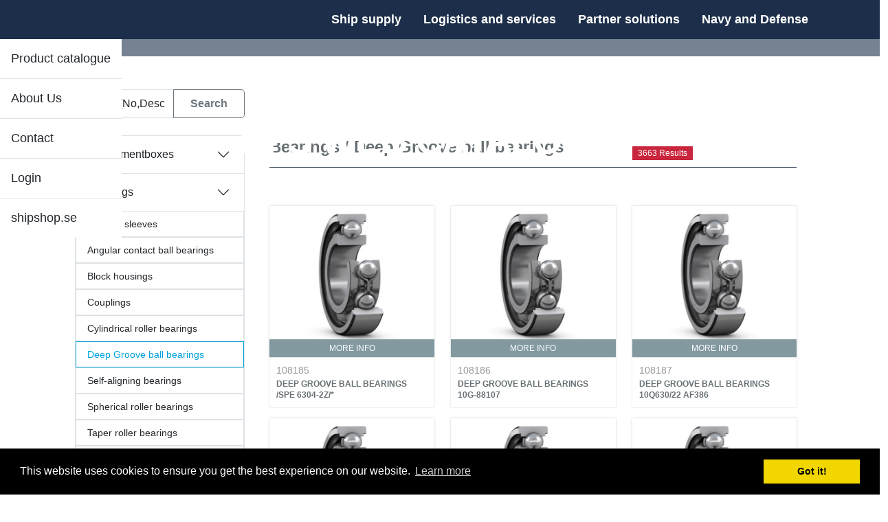

--- FILE ---
content_type: text/html; charset=utf-8
request_url: https://www.dfs-ab.se/products?id=618
body_size: 126329
content:


<!DOCTYPE html>

<html lang="en">
<head><meta charset="utf-8" /><meta name="viewport" content="width=device-width, initial-scale=1.0" /><meta name="description" content="Shipsupply, Shipsupply Sweden, Shipsupply Gothenburg, Shipsupply Norrköping, Shipsupply Brofjorden, 
Ship supply,Ship supply Sweden,Ship supply Gothenburg, Ship supply Norrköping, Ship supply Brofjorden,
Shipsupplier, Shipsupplier Sweden, Shipsupplier Gothenburg, Shipsupplier Norrköping, Shipsupplier Brofjorden,
Ship supplier, Ship supplier Sweden, Ship supplier Gothenburg, Ship supplier Norrköping, Ship supplier Brofjorden" /><title>
	 - AB DFS - AB Donsö Fiskeredskap & Skeppsfurnering
</title>


     <!-- new web -->
    <script src="https://ajax.googleapis.com/ajax/libs/jquery/3.5.1/jquery.min.js"></script>
    <link href="https://cdn.jsdelivr.net/npm/bootstrap@5.3.1/dist/css/bootstrap.min.css" rel="stylesheet" integrity="sha384-4bw+/aepP/YC94hEpVNVgiZdgIC5+VKNBQNGCHeKRQN+PtmoHDEXuppvnDJzQIu9" crossorigin="anonymous" />
    <script src="https://cdn.jsdelivr.net/npm/bootstrap@5.3.1/dist/js/bootstrap.bundle.min.js" integrity="sha384-HwwvtgBNo3bZJJLYd8oVXjrBZt8cqVSpeBNS5n7C8IVInixGAoxmnlMuBnhbgrkm" crossorigin="anonymous"></script>



    <script src="/bundles/modernizr?v=wBEWDufH_8Md-Pbioxomt90vm6tJN2Pyy9u9zHtWsPo1"></script>
<script src="/bundles/app?v=eMvbdgjJgDg7ufXB9Bcv2YkQUi6viIS3pJqwGDF6YB81"></script>
<script src="/bundles/back-to-top?v=S1IBosQp8sl90Vvxe0UeY56BgFZnrEseCYcOYizju3U1"></script>
<script src="/bundles/smoothScroll?v=7d6_0u4oUUgc5Azw3FPnQmCJDErmRm2FzGOc-UkUHr41"></script>
<script src="/bundles/custom?v="></script>
<script src="/bundles/sidr?v=dnjYxEvAM0KeJ-VWZ4dpyl5-2vBeKOhS1wFHRJpiJ8I1"></script>


    <!-- Fontawesome -->
    <link href="https://cdnjs.cloudflare.com/ajax/libs/font-awesome/4.2.0/css/font-awesome.min.css" rel="stylesheet" />

    <!-- Web fonts -->

    

    <!-- pragmatice wrong source...-->
    


    <link href="/Content/cssbundle?v=2gxXiE6E51vi9sJDcIsos2qCgItjYvYldTeUnNSYvjY1" rel="stylesheet"/>
<link href="favicon.ico" rel="shortcut icon" type="image/x-icon" />

   
   
   
    

    <!-- end new web -->

    <!-- GOOGLE ANALYTICS -->
    <script type="text/javascript">

        var _gaq = _gaq || [];
        _gaq.push(['_setAccount', 'UA-16586840-1']);
        _gaq.push(['_trackPageview']);

        (function () {
            var ga = document.createElement('script'); ga.type = 'text/javascript'; ga.async = true;
            ga.src = ('https:' == document.location.protocol ? 'https://ssl' : 'http://www') + '.google-analytics.com/ga.js';
            var s = document.getElementsByTagName('script')[0]; s.parentNode.insertBefore(ga, s);
        })();

    </script>

    <link rel="stylesheet" type="text/css" href="//cdnjs.cloudflare.com/ajax/libs/cookieconsent2/3.0.3/cookieconsent.min.css" />
    <script src="//cdnjs.cloudflare.com/ajax/libs/cookieconsent2/3.0.3/cookieconsent.min.js"></script>
    <script>
        window.addEventListener("load", function () {
            window.cookieconsent.initialise({
                "palette": {
                    "popup": {
                        "background": "#000"
                    },
                    "button": {
                        "background": "#f1d600"
                    }
                }
            })
        });
    </script>

    <!-- Google analytics v4 ( 2022-11-29 ) -->
    <!-- Google tag (gtag.js) -->
    <script async src="https://www.googletagmanager.com/gtag/js?id=G-3E5DM6MVS4"></script>
    <script>
        window.dataLayer = window.dataLayer || [];
        function gtag() { dataLayer.push(arguments); }
        gtag('js', new Date());

        gtag('config', 'G-3E5DM6MVS4');
    </script>

</head>

<body class="">
    <form method="post" action="./products?id=618" id="ctl01">
<div class="aspNetHidden">
<input type="hidden" name="__EVENTTARGET" id="__EVENTTARGET" value="" />
<input type="hidden" name="__EVENTARGUMENT" id="__EVENTARGUMENT" value="" />
<input type="hidden" name="__VIEWSTATE" id="__VIEWSTATE" value="[base64]//0p97IJGxjOD7CIpnrf3R3LCtzIrTXjzI/oq8XqKpTWSyp9V4eZYDcyeYilRj2v221bXGXTl2RGMhbcwFhzhIqeTi3u+6Upbx9u6x0jRllivcY62poQn8rrVhuMbljoXo9pqjtHpsuTe/kojExMhr9OasekqYTiliZGG9L9Jz5OUtbs6cvRwgKRgMwse7zo8rY0VRlwxZ9Vah8nzPNYeQXKgLWFqSGDLDbinVweVys+scx9NLz0XqZPKahHOJIxPGRd3jdkr5CXWhQjwvqmbxJiuVJgW+FVlKTxGJSm/XWIbT98WrARwbTDOiLqKl3Kp4aQvo8v3tbRcL+b6Db3fJoKoKbAg9aXPE1SFEHgLaZvWIpYbwJJ61kSwH/+wNrEZ0ndea/9Rkwrednu/[base64]/x+2A7sdvkb/ajoWnEmODwkUsjg9Z1dIWXBnRtrjGTRLcfxmf3RBWwaM0f7V6K9NbVwRQwS+r4AchCUku5UAQZMYLdtbX+ib4gn+G+R3zET6nErdLwfAEhFPYoH2VgjpBHRAfMVZyxVNXTqHIYnunnu7Bsx/GFFyKYgLfIpMIuGWNIhrSjRf0SzN5Vyr4P5BwFaAhl6XjhCrjFJOWMNceQ7DMQR/mMNBELCocx2qLj6IrpGidObBA4FIXQiEQAD6MR+nuGtdKH8bi+bZ1ebu0xCI5PY/K8KZ3SEJXUWo5TUTo5hu8H61rV/+thNm7bb6g0jXiKWz1a7y+96+LWSAI3xp7Rh2DWBL0I6cgw7P2W1L6hz8e4zGgIJachJCsDrUc96mQMhWfDlLaGG+F9RTnrrIpHXGmWbUfemPKWraxM1B3oWG7pgawNNXNxSxiwH1oKChjDGsMt3+ic179Jy/4TA0lDuVP66R0st+zpllLsA3HSgUsSyK1quufCl/Miu+5wi/UYvdtJ053tPCl/nb+q4MwBPL1STQ4qlvPMbpEBJC0ZwTZbjeYRQ7oBev8jhWmI//yBRrH2USrOWsHAPaRB4aDhczv1WMwOCjor9a/PmdX8Yne61/qvB1vfwfcyrWphOyWSFmTd9vA/IREVqTT7VkB4a2b9c2sHG+FUtfLpZL/lJ6N3VOS//+/sJM19u4uhxGThlUc3H8WFiqmwf9Kgdffgo/tRl529rnG5JGT3BLfMdInsJXM/NK1BbW29jQtCQpJES/Omjkgb2+iLOV9iatG7I2sQfYB1tWFp+jAbwuSRtFaLJtd77vma6POd/P0lED9pqexDHwwl4LMp8BIS/2Ys0rK+1ZdB1CSaxy2IqTOgD1VNhgfF9alRAepdNkrSWLKOK1/TZSAY728sJfnq75rnyr6lcJhTlCW6OSEGQcBBigj4TPAAcgMXFOO2Sn/uW59Qui0OsINi3uMVb1SbVzrCJOPt9OWQkaV/NWvmI1/TsqcqgsrLj7UntQf+pwcVWWTIQrDubz+FjFzfzKwNRtzSm3wtT89gvp9i200eywpFg6NAd3QUA1jdP72YIK50/iWaBGkdnxE7PoG06b0pDPjyhnpGJFlKi3Ni6PpMjsSIfjE+jVv9k+PyP/QHG4WAHAl4zEfKBc6yTAiUOclOVYsYKRA1Yjx+JUNVZRePsnC+QjOv0XmopRTSJ3bvWysft39sHrQPjuxQiLZwLlZEXjEis0QiCT7x35nY6Q++ambSNdgf2h2Mwh4nmofoladTFb9Yvfodv7BATrDuaJqMqFdgUV1+jhHKLYixMedsMi8mChXm/AQlBlNn8I/50CcoGJGVZ7MB6jCGS/[base64]/x2fZqP3O8TQkfVld4yX3MWRLQJOgbKNwytGQkrS0BBqg1LBU07zbbCNJR/mUe/N9qjDqKHGK1tr3Pt9Z7H5WgjrEhGqDQWnXHpntzsiB5BtHCAvBycRvS+j0tfZvzGC48TUizBqwQTuYSFNgVhwIeftzd3M+Auv+qrv1abMwYZNEHuQixd5Vfs/nqOyeJ4y6WCwSyW1xfA28Kdv4oGsDiCRnd2oKXalO7AKcMfh65NOZ56J9jMtFo6GMzZCRaAQ3WFMKBPQ+XebwH9iy2+SeJ+pBGCatYkVA3QS3v75K2AAohG0O3s8evjyjXjFy/nh31kTCaNQOhZXyQA70ii3QeDZ9FCgpiQxXobSFwuKOQ2piYBQqBActyMdz0hFYEuFrn4ImOQtzsDIrW3bbF1VVlciTAtMICjM0jmlwRHK8SrUjQvQXxQZw023o6bi9W8OIAsmzbogy1hCJRUi99DWBhWpgfrn9xjPwlv5zRNw+vIA6UJFu1xSiF9A0n/lqtTjWndFfdLGJsbGXUx814YPDn1HnuP4OZwZnxvCAkE3zEsMjbbnFTUFj4LfRa5xuHiAfKUojdnmCZ/8Hta3z1sv2OpgQUF91XL8OmqKAAuNJVn0IT6ySHNMJIkVt9Sa5B5qXpTb2oVopPaHCoxy4z/b9o1++99tS6R+sxfTjnsdB7CfoepTqkdZT8RiC0ClP03BmaeskjIh3c5IBvh41q3N3xJGeVJG8bah7TZwtPcKniLphHWIel/1VlIZ4LozvOugPoGqc9ZC2awmAAhfa3ahzZbFR6Rj5NtsFniZKzclgHZaOMKXqlPZh2oIHZsL++jiSB0bI4ZD3Ghh98CjbSUYXftMLUYsa+bpkymGrWWNBQV8DhRC7y30mGnBWtGqjIMiDUgCXylBSNHTUZ4kVjZgDhe5j3lGYCA3nxAHjyEIUMIA0W1L/C49fSszqqVTEvSX/ZKNak/Zt1je5BfuwChX6iqq8AKzVf7NER84wxo7MB5yFiE2J02rzkWOSB9kKeYcmXRv+dGEBGJtQY/ENgUcneod25MWGxbDdh4Z/n0WptQoKSuLlqMWbjGr2HYsQTEiWEmCVgB9gOZWJKI+ckMly4rYNLuUqZtWEUfJ+UEXVoG0ejnibVFtA/PgQNCJ5cIUfMyPMcDSGmcmozf2/lzNywNIpdG3IsHCC9UAGno+mI8ttwBtOY0gBB778qwxSH/uiyphni21ZfJhCB5sZX5qzRP12zIUIHdqg8NFW2TZu2e7luxMijI594AJnXrLm2M+j6DRn20UMZtKQnqqaF9uDyuXYGCQfdcOXhsNZCfverI6CUHWgWKg4dX1Uf+ZuIeKwkv6NSI/5FqtYgK6aUMFPsusHUjUubQMkXnrA8HYtZbJZzQUQDkyCe2RTjmm6hcLxg0MaARYTC7D8i4vnPNouRS1R6CmsnQNVD4EXj9XB3LotO87rgVNayOxWaXxD9J2RsGxzk++Cfnh7AMBrrwG/7gT2Zw/wjHsqFtWCAebZDXOA465QaUXCpWAByY7lmNvQ9CYr0gm0R/avXYPerlX6o+osl3hmD5HW9qY1ZXdWoczjL6I3B6UZK5u7cxf/rD705OgbXNFJs4Ap35wi+O9vwniAFcELMCAJrx0dq6A4i8gmecyb7svwclSjgkxin/oLmh+2pjWYN1KP44kemqdLX8KuM/bnMbH52UyyTxJPxkhVbdCqlsEIjN/AYmd/r1xGAL1hb+TrGSzFW83dvlcGzhCSYqlNRf0Qu6L5NXj83ZVa3rGfhjPUXbte38SIJxAUkDQv/p3DztZ/m7Jj7MwLxaCxtfU9MbalGZ2bn//v3oV7WBj/aGB+G+HTFNn5j44b58j0OZ9eqXG62uF7GE798b376IGFmJwk//[base64]/I3KS7/8Jyi6bNYH+1DvimFw/rhDlKb0UQpgumqqhmmnC46H5CLbFarxrsszIvV5AhvvlyVlBWsF7WWj0pfTUmagc18GMj/EwczFd2BIFycqSDVWdUdQaA5PDQ9abTD/Pa3Kv8sUk4PSd+AOxTV+IHQ09+o1ZDdbW3QsTZTS/s61Aj2raS1mdyI8625pMtazdecZnQAaHUTAP83kn9I0z6zpRtIMV9suRzzz/Hq8w2lmWDDnR6Nd5j9YfeXsmnCbmaTMQQ0QZvba8n9qlRuoepEsDecfk2cKT/V1u45EEwMcerbxLBwdmHIfY70bMgwvAkuMraTzaaXidVCu5UIe77SjDvsbwcbEE+4UskO62vj1jzFZ/SgyfxL5bOCo9IJChpeiDDHM8TfjHfLJuHCmCN0CgzS32w4t+mgWRa1xMcrFx+VY3SsDyrszQEnwllxmz3VgNLksagB0hB+Hz+3fdZ0iFZ/UDYke7flCK2ooaPWZQpVDEo8jz7glAZ8Pwffah7a4NzwJHgF/iOrrRXwFjLBRNeAAP33PYQYBYmYODGlo7HCjMBBOD8emNEplljvrr7EibT38ULQ1sr7gbNPQvwDh/q5rv1yyvANET1UYFdMACQQCJ6mjWsOhH/u6l5MnlLhFwXe/CdAh48O8ZEHnfhEn476UKj2S/+ESB9teEUep394WBh5q/ymXoLc+xtkbj3s6uFu0rC4P+o6Q7j0x4HG3O/X8Sjo3Cgczql7rifanpaaRsHqWQ9Vgcy9V7752/WF/[base64]/bzRpp3Ph2FdJnT/z/9K6J4GbQVn+LkgP1reZPVi+1EKQlMSNGkwdIUohbJvjF3f1y36eKnASPvEEAPysdXb3EB99QBdaupFnSmGPzrgr5reMUENFIU7jP0l1QHPSsCHqpbqyaaOVZC6iMO4lTP3NNgaJVGCz1QHDDAfJNliX/NRUV/tEN/D0Vqnt+ZlXuB4RzAhqufQgsxKx9wCCt5NhC7sSrukr365pHfMCNLZbU1K/RfYgbcni3KcSV4qP3Sogixm+vVjoEvkegqwngVs01yZVxuPzOY7oSanAq52B5erSgZaktBX8I0f+vYTwsrvEiXPx5r6FkvtxowyUSSEKwetprZI0zLGOYrhCHelxJll8ZctnR1t/ofGk8jd4sNAgzgLJZUm2PnOWzmL8X1k8JssbK+8xBjPpZhELPAMRn7421VYqXvgI42/rsHTF8mmi+u1FsYgUP/5oYctIiojdaVXtj8u4QJViTne9csMkxE4ilmWb2j6e7G+ry3Vx8v8Q/Xe/KoFqwy2/I+Ym4/+C7CRtGQbXGV33N5zQ/r6TOrq+xBI8bO9XG0gvVdwtkEggAlmi+10e2Euy8RPyS2HH0MNWSggeU8sTcnsy7b/x5229VrW8nzo9VBRdffo1UXnhAHuI9jKgIU0e7AGL9SkJzkZ8I9ohza/wPHFxGBFb9YqgNvzr+OxUr22LAlchXXmMkviZfL1bgK/OGxmDlPeiXSSijKUYYOtSlTVZxRW7oVCnmWXgSIQsxg/YCgUITtnRoerKZqlkmgLPkiBnk/3TxjCWf8/5+95276Zk1qHX6lyqtVEREy4XAk0swXPBiPRjavKxcfdTEtLrDfoaEOpSJNQeERpiiBm1l7AZ+RQ4EMrfy27lMhyTEVQg9EOsuKvEG9yHzk7BG/v847n518Scwfi3D8DLM3doVVibBd8kPrOQm9joS8W3227OcSkC474q5zrlv6OmAXu2z3zveCSOdtUrVweCkiGXWXJbDDiIKj0QdZ5tCxtuKUfR5qjxKNcnQiM/xzP/m16f/zOEwyMxj9p9Fi2QbYVZyuNkKpBaMSAy4/zXI8+THqSyMY7Yf5iO/JsVoHlmkCXNjCbRhCWZdrovd12JID4S43KB5iJ8w7TnndfqHHhLjVmvoR2BL47q8FmPK5gkspiWy19ABs5Gu3kwpTr3MhIqCuJmU6arTZAsYpBdGSz4Qmpb6+EqoJxM31jtZvLTb1RM+uKQooncZEDmSmiXA+9Wx0u/k5bZg/0ADyxhg0uaEjfbsI0ovIRi5tfbq/1CfQ4aaWBe1zU8WJTlHIdFw1Tt70KYaxMMR9dR9A7YVMWlDY/r6E77ew2fgEAgN52/v4dB7le8MteA0wd+a2jQnYDqBG5G4FBVvxpez37P900QY1wSIwQk4xYxFqdnbGw88751+GcCOze/FN6HiQXSjIKiFi7fYksHejKsXIJgWeX8DHmlvfoYZyAHlMjocirIt+WJ5GtETCzcqm3PY/mOwKObOH8/XXUtEl/OQb9paf/4WOqHhKQQTe0uKnrmjRQPAVwjOcu2yC6Pp3AqYgqYPiFUASWIJj9eQ0VVyrJZg6W3HI3/[base64]/Dp8fkGEOf1b6fILT/C2HzffjyZKaP5AUM1mo+fOWuyXlZzGENenliNYcANmIGeaUBN7DupIye7ECUhqHK//77yiXneWgG1JUF0PboQWMEU4s0MtVTCvA/ssAaCQJ2CMMabI0RL4scMskjkovdKpCSRfuYHS9enRS+EJvLGjbAxfiSuREcOYO+DwiTee9t2j160NWQE/B0BgEnWszBAJf+F//IgE5o5IyH212sSQMcXav4sae/GhHD1ijLy1BJClhwvaIOAjuZxtMPsaJAiFuAvqLuk5LbdcaPW+h7FNuCU/U2KWpPD9zEuJKtHh6LswAjSZbhz8FwW2VssRqE0U4rkcAo0jW7Asc5q4PJN1biZ5lzcq9gH9H/[base64]/2c03Iq8gorvcT4kdLXauAlR9otHmKAnqFAtyyEdw2xUFZSMhcx9UmiTNLyRKea5ZPEYWwrkq90UN6CT1PYs8NFxibrSE8fukHd6rQ6I0ZJP1Rh+6NhRW67dwa2OHnkLzM7GtPVbT3tChWJDZVxjoyjE9m/[base64]/7Z4B9ZiDz2Byqwe1YwTMvwanCNYZ0LgLcVROnyuKsHNt3W1ZFfhZAzD//[base64]/A+BMs7YyiNNUdXx4qx7DafDdIJ/VqE7SWZ+qVPk3SIo/1ItH3SvvdqQQ3ZHddo6V5wrRpC2zd9EHtzZIFa/VRlu3pHBvnjsS+omZY3oZW6JhWHDpN4RGpcr+aEJu3Zd9q/loudqQGs4pv6haCWeIFT9suEdpScqp4fTHuTLIDv+4GxbabQNRKr3GCtF6OuaCLIGkqYBMD/tAD+6YUgK2DoqBJkgObTemcBPeWKPNBb18jVr1x4YggMN++f8eRdbYP8PIjJzfIbqEjHb6foUx9rowULzk2ESldbZNdXnf/lTa9hyA5guSKNX0Eq/9qmBd5KYykrkAK9P7JaZDMC7Xpn65wJ7lnc4dymowodC1ijpy1vZm3W4Qg+nwb099tqZbuMIF29ObPV9mLnU4HXXZlzkUHJJ+FwmcUlU0UWvEt0GDLkfnNRr5AsV6kww1xUi9Ce0j0Kkkfmr4lddn0x2LsC1qVKDEaPpOaRgf/ue+Bcw6iSa8M2Q1suV3aQncOuulf5fw3L7+tsGblqU10aGxW7AMKhW8dI0nL7jfwtrmQFPxm/rHa9J2CWSm4yhhktzdItZFjISVSj283upwCMBwYaXwGQqyms4ZAJ1ovsYAqOvGDaYWIkom3K498l0MbOWkIw47ac9qEwrum6xjYZdsGocRUteLEgYaqO9NSF2rL4Ucqby/vYwUVidkXxr+xIXJr2gt/783Ok/Sr9dAGZYqcJGB6LniGx5SD+vjFgu8tt0owv0a3LlNl5MgevKXSZ4sMtFxpTtJ3qPPwAzn3Wn5as1eJExhs0BHEbBoiRf49j+MX1QSLkB9bAX1UUJPd770JFAo2BfOIGaUViB4sZDRDcxKd9FKK1JdoBQdwGPWSQe56aZc0Xv4GTeCujnkn4DL7RVn+FWME/yI6pOFOmhlRg98y4vCZnrnxHQsOngHcm7lO4dUfjhoS0BNJyQbHQMnA8u9KyX3sGd7MYI/Y2AZ3hE+TxXZWzPZ4soRuuqAFzQyYnC7hzao0KgZbFOzIFnLA2GZh0IYZsINFaqamkR6H7fFKJm1ZS4hCRAia6B5OpgNOaXwHvDwY2kdfNkO/zShQEwl2M3NOOzY61vwxYvnJ3dUL1iXM5pAWZ8pS5klj9J/lSh/HVEnNgv0YgrXpH0UGGNSQT4Mgf79gs39zYCiRsb27DuwDy8VyKOkhrgtsj+v0XIK2cPNYgMTBrbjfGTYoFrWlm6cWnS/6t/liWCOsb779T2iuQJVZJZoa7V24MxEEjl6vfKR9YB7ek3pC9Oz9HkCh2V+D+roO9WYmvYiPDi2a80jR6KQ1GUg2hK5S6N87BC5qrxYZj5dRQ7nFyl/LXHTGIGcMwkkbetiGeGxOVRVo+xLCuPRIbtOOmIWBLuWFBdbCmmSdOU1p5Ew5nTUSNzWVWdyQlO2W0IWCN/qQq41jRYL4oKge4bhpsqE0SHw5WbUugl9DagPOQvIM15LgOjX0iPeADa5VzuLLrmvKMqR1TkbMkZNhEJ0TCzSy6RvzznofHYDk/7jkYg8j57nSz7UPwiF5JEqwqcY3EerQa0tnNQHvD4CJz04poaSAOWTFBuPXu7lqFwhIAfeRmNfPG0US3MJZZy4KcsZbGN7+H01IQBp2Xnej7YesRAd22ce6XcePX/yk5xNlLcvHUrwKJaCtDttJjx/yirp/goZzpzkRN7PmQtEDxW316o9aT/f+1NdCxHWqkWHP61VfLfbFnMwyzw/bazf3AxnSuCrSoIEjTjcsXBhIrTmNs4+Jy/yuZ2KwcZGX6gKQ2vJaCgNKffV4TvaJ7PPCLNuI5IZyzBimlvN0tyDHDvS3UB/I0MckNMkxfpJOsodBMkKcBks5aU+vuxPBVXcfBF1P91IXjYrJQX+S+6ssf1PYI/L2vgIhm9MIUcfuKmEZUKK0d9hXgI60rPqagB33FDOQWiR4rsZTaFMPygA2MD2zdnA6f9cfQULx0eiHTG8Zp49VOQetYwJ1oXI2eb4+4YB1hOWxbjgevhm4YQShNBPi+/7UOZrvCqj7KmLzegsWbjTEPI6+XBgIrJw+WI8svQQ5a5PsZFv1T5X3kW7VzducbUugbxLo5qEf9RY12hEOyK4LR0C/BgjfcL3n/HtKu+Qf93Qd7ZE4tB+NlK9UuOfh3NJO9+tp0EoSSnp7A14jNbzpWYePzlVy9X1HoAoyMA7p2f8560UTBOVxNKC7SXW3axgDZq2+SUkIisM1F7lZG5HVxcVMZ72tIfFUqLuMirZZGnNL/cuE5AGFSgbFSHO8W/yF5nl2xjQWZOYSCzx52mtlQAHZGwEjLsXQnJuEcU9P7ofgBK7d+JfEP0lyaqVujvkb5j/QBhK1AKIgyeUNoPIigjmu36sWT4ZFu2SyUgsNfpbh5FRoDlV2lqJv2SFQ9j+YWL0U4xxtMAOxb08G45kM20jvSpP7gRUrnS+XnB5DiXT2U9bbUk4im5s3Anulq1WQ5hqdfwPv6spErymv9sEWJ2Dhzb0hNidbGNWp096xALcFXtz4dbWZ1Gom0yYhHcwG8HF2L/vpKZxvyFVpIPlM9Txcfs0HoQJw1coEIE4mvp88Bsf4dcCdNxlG15Kb2i9VkhaO4ufHZUTDreksefuae6hfBMcYsiypihrZ0Ei3fVxzB/k5Bb8Igv6QYKbELuTjOEUkGOv97n8QazbOTG8wuRN4CCiC7l+ZQzsVyJYjSO3xC3lbdwiXhLyyZnCNG5p/XfBvD5/bnencDIJ9YXDEpaYSjHONFXs87LwXoIRNohLx79y1uy2D9cTiPSMMX/+RPHT51SpwNFmXjNSPvyMASPtcXxowtKMkAgQm5UyHD8SAzR659aUkLfyUHbfGFSQXuCU683yvjpOPe55vgxTPL7wN6an4vlJDZYXI2fG5V5OUlcSoH8sBccW3XNIMJpx5+TsApvfMCbA4ZW4ruATXoLwRGe7rDnoCpTcmrcNFHPUBjGYweLP6v8xGeni0Afb/5NvBP0rfF6XOkCXoRgce6uFJR3IzwBOPh6/rNiLkeGblOL4SYlYsPRnzM+RKCBstQjEpoa76BRQztMl/KINmglMp12/rcSquVTiZ54M/At08s3EgcXb0TfN2R3DfOqm45vF744//otCGQbJYDQPSaWhvw1D3efSzz47CMJEg8PYFADZYVrbkbtccL1yofLlxQTNAH+rVbF2gfAaxUpehm9UwIjC0NL24WWW7JiqinPX5nZgYLUrfmTzyP2vhn7ol/57OXo+Vl1KVKCWb/cmezqh9TkENF2BYIwVgXpXphS33Kwnus3/YYx9Y6AArs7zJZKf080sdbBo8mC4yqBfaFHTl/KOdowMCDMrg5eVQvlpQVndmT2TIqqaxgWQR+W/[base64]/dd0gboYSgsszXUL5ZOzIk93pS1dzf7DVB9tEjz2tBEXb6N6o94CwkhXE76T4ykNyr+HB0CmtHsYwSzyvN8RntYjRPLdES4nXlaP/Xl3vbAfUfQqFu7f9NNd8T4jbIsWcZCxgq9SlituMBlbM5P6WP7VHxbD8S/3lmEWePnDIsCM0OOx99sU1/[base64]/[base64]/rTIjvUxFZXDq2OKK7Al6LB0YvY7ls4eCE3ixFVS2MMLoSbE2z34lqx3z2y9XApMOgsGE3cvuuw+/u6nJFblBk9DBoi9KvD+t2rc+VvAqcXnTbGlYz8mkJz0IGj8qo5OZbDaXKxMmu1jMRsOxAJzeKF/YDuzJl79M/tIeEesojUpJM6PmRvGsPWmYhGdkfvPBKUXe8eVhzJKXP/lUbdJAvpVWLOwcdC5DmJQGWh56SJx8l8AzyAPI8CLa0T+E9pyZgo6QinDQHxsu1h1jFfIpwdl5mFAbHiVtd8ClAGcp63jx6JC1qLlhOOB6BomSbSIixQNFPTJH2xFRgILfE6MglM/YTSHq0WTZKBMGQBMQLAkPi4qGbO8f0HZkaidwV9oZse3zYektsJd6S3Y7Msxiz84sQ2eyv2/daRr0SkssifejmyU2yqgDMoP99Sw9SjxYN/Bg6JTYmezgvd85qnYJjqXDmlO79uhZvh/m9v3aP0YCf3spk2kzxhUEdBiIAd7lFs1EE2M5GXiNmRA8gcscww18nV0TNrRV8l0rbGyQtIwAgeuKmem3nhJkBJgevq8yvNUamZuSMhh/l1ldJqyB8nnrvtQXy8SdZXZaGliPur4uaeQELYm2ZeLlg6Obvv5BV5DN1e1YFjQzMJuPJ/GYvgK4ZP9C9IVoJyHsAH8miCNZDPiVmOvNfydBiarn0hn3Fkl7uGXOEydZqBQhfUOQ+Ggvo9vRqez7qH52f773d6n+kI8SVgQaVtU8Sf8YtiuJAlkwVx7eADhFtlZy9arU71SCcjKdMkM3Npmhc2Oau5KS0o16M9qWX1RH0YNABE/PhA+oWdel0beqnKyIrK1IesN+f6njSOBe+C3qXtMIYKKcxiDXfUz1r2cGRBZSz1XQU331VwgRIelKatOfQbDlBuQnJlTT9f5KLsyPER7zlUfT6SzHA95BBsq7v6+BgBUpm7tnzst3NmfOqWldLFgxhXFoj24azT4qjd/YMVyMuNWLRbHNGW1P40ldUSD+XeDfER58zHsgJ6hWyjdJbeNxHyJ8Kkz46sLV5s/uqJ1/cEl7pgpFn2q6LIJRoQLOUJxYDuPygI17Yt5evtHXNI0R4xA2nQQtFZ70MLbRfKaYkGoI7UNqYC3bbifEbTD+0ijaxnw0iksTO94RTYqu2ylQz9nWpkZCWmSIjT3uO47XVONo916tz/EM0MY1Oly3WZ+hhGiO6ZUCfN17O2uJMtxbNhMT3qz1Kt6aU+g4cui8XVCN14bzgLUri/F3/4w3kq+LF7aGSq84n2cCT2O3IoF/b+QNR4hieUE+2ygtMah9iSBdilvZWVYJKW/ePy4EEnYhcR9XPMPKRETosOSv3cPDiqdZZyeQuzwYU77LtHHe2fdedBLpr+iS4AmPyarhUxL6CtH56uBTWHVv5lCQ/[base64]/35WxbOmAQH+L23sFQhv7wGoIQz9zRvQBj0WipalbWHfIxlg1zRyNl7DWDvpNZgqX/RjYMLHreH5uAySUxjzRi+NjVuHSljFfYiZlWULDcxs8Ia0Zm5iNnqv6CYS/0TpBVj5MyitiMrBLFNh6QH+3NGgW8YXBOQY3wNt1QOZULC0ayz0MmoLVGbKpn8FlGC9u+IqOdCWxDWwRG69WKRXJnSRn+jomaYIVm9YI2LoBLSeUfC53H5pFNLJbbltLgY/NMiFZIwttI12ul0NgXp8fnil96Bz2fDxBTxk0YHuA8ZzRyAQm/4d8InKDSKaS2owHK6frTS59ONAN5Ar67BWOr4AD2x9c1YxSlk0gTjMDSJQYU2PBksM476n96mQIZEAlmMjDmyqBCQWLED20HDCKTC84hJ3pbU/TqHNcI0wW9dw0k5RFKiGZ6t9mXwBDoLHUZLlc5UG9/[base64]/Qk4FRpLKqMZ0RMTcAS+B7oiY7UXi0lq6eX5mcrCXnalwlmAYoMlQUpiqoBexNv2WTTWJk7JZ1iuiZKtC9wFCQVnYDSns9+LVth84HkQjwf0c9Lrmn3S5ZbyzT2aiMibag9q8rkWIUJfilVczWQxPXPa/C6HoQrTlTqCnCKWxBXsNLUF7kCJ7WDZ7rH21iRiCY193ToaX9bjQ3xP8OqJF2P48rcqYjDRgKEbkilCfDA3XHl3GnCTJr4V/E8AQ8S/QyI2X8dOW7S65GZxsk36YfVHoEtezSVa/HxSxpeuA5m45/Zcz4RAFrPQ/wfY5Y+6wEbo9NAKLoA0p9bHg2gPw5SqAOs+MuTgIQK8VfKVzZ4iBxmsP7QuTvD+vRJ/0UKAus+wG6R4IM2bsZQayAwdDJiO8TwkFc1B5EmxczS67ir8ZKFGHMfaOj2FwT6j8xGwQcXIgpEoTSeHosg/w8xf9AnOHs4AqH+rvFRvq99clAN+P4gwtMg0srym6OzukvJUyoRzjZ06RR/T01/EWgFsP0c5TiLpiXL2MvVOiDhk7Na4be/yc2wK+QskimgAyK73rFjxTEQXhzjL1jSJVQZNCb80Ww0qW9dV7wmjHLNYesMr02cQek/aGa4qGXD7Hw6K2CKWdG8FXHOKU6DuxIQAVaUnsgUrmNhfqYFSgxsfJ16QjKZNNsYZE/iVrUVraXpfstp/aFLD2Moo+WRcK5U047vvYU1vECKKhOgcWlOeHykVrPjGRaZ7gYvXyzksyVYCZF4k88ciEplVSKkEG2uaZe4HNjXLLpPteYeV0h3Okvj/+rH0tncr8TA2GqGmNIs0FUwPm23RsLLoz3p1LRLXypElJqb0nF2AvEJKYiRIxcCU6tI/OQAxUQaJ/Je1mkZGyk4fBNVyqNLUb/DeBht9w1AMkT4Gyjx2bEBKYz34OCOaWpqD1TfGjRFn/KwE5kitZppVwps5H1jPADdMLeM6jWVRPi0fN4/rdisoVtE8zDI1Pt+Ql3DFOE+T+EkSvmXM+FCbS8uvT2C7aRizqinL4b+DUY+kPiso3O0qsvzFGZX5fMOl87EF0YWzON4i/ejIwdpG8n2CGXXVLlhYyTypLFIOZtQksw7V8kZJ2MTS3yIBt/BxlWEHBHllwMmScgItCoJ8iVP7dBGEZv9NpvhTe8ue+yOC0wB53L/ypFXxFmVLEUJ1uPtKTqWYE6DZR1oNHI2OoaEmDgp2TmTjV22Lq+pA1Y/Z8t61mM1jsGmaBDYdWKD+vGTnMYZrNcieZ0OuIu4zgBviYT/nPPwK/QRBWOLQpRTr+O4d07nsEmlbL5vErKSAIujZBYJCPFGWzRaxfGFopy1W72ylkYbAfR3Xg/hpHHyTUP6C78JgGYlhphF0BxsfMD5ZeGKRXheftVBSxuD4TVE61bd/[base64]/CFYKfuW3m0bNXjaUrEgEwqRSQ35uKRRnzNkIMVfaMRq8+qFSLzqQE/FAcpD30ABnSx+kI9qFUU6dmF16Fs2OgjOZYoJ823I+hYII349+x2J/7ULvvuuy4Ozqyuvc2XKvcQV1DL9QaP0onRpj1QYJwu8+NY/VT2WrbLH3wqhQQWocRCmYHZh3HgZMYigfJ93yeEl9u2UPixqO+CohVp+/anye3ffKa3kqNT5NlB8Tne/SrgQAuKAeuzWc6H4DOF6gabTN/BRHv433rGkxhrVOmL4cGF2lSnxL8qaZLrdpM8CRaEIoR1yfK6C1Ifmp7hTQj2IPbF0GcWNp4p3Acje1X9vL7owfBG6V4/[base64]/pihMBDQj9fNfFen1w9eRzXnQM1z97Xq9xcNsBGH4OrXd5o/OQC/6veIomu5OKB/4Pd6yLLZgSyEu+lsaKfmYWFWv23hCf/2T7QVqlvmNdrU3MnSR3MDKr3hviS5I55rre9BoaYNg/csHa849gT0OMZzWZXID4PG606Eeb3/p1xJNE4xUNPjqWdGniX7ROSSHkoo/z8mhLKjjvI49GZ/w+QcuS6GuQtO1Lf7MLS4nK7Ly3xC214Y9Q1ZyIE0YKqn5+8Gy7y69Jtmr3uol2en2GGdiV0ARhWDUwAeXrI81zbyC/e4h7QV+wuZJpQexuVbSyr1BA38J39p+M+/M7Q7IiZErDCfEGGBpXK/EcZ1Hmj8uyYunUEpw+Ypl7zbzGeq1l4i117fPZMkozlYH1HAMO+ATy+TL11C+JYNRfsRY8QbA5VA6oJixV3EMeD9VDXDb7UP8ZQGxerCWiBtE74SMZReLJnS/ZyIpWLsCWUrad7jXIE1GwNlEEes2F7htqxeF6oWKVrApVtTerzS+IS2jlOatu0f5Gy4a4zL1cMcq5o1dyDF3YVPSvM9i+xUzoUD8n01+vARBrEf1Uu58VD0x5Nsdjy2S/OOnfBqa0lTLfm1rfUCB1eLgeWunFTCqencZzSY8KoAOYwEJPn/IfUdXQoKkkoHe2Qm5A2SDFrrB4M53zp31oWZtKiW+Fmj4YuxAI4O8lVdRZW92sdg80UxUQGptxQAXzuAs/ntwUuUxKdhRVD28Ocl7DVqY3U2fyi30dCWeBjnydCpEQR2aSvNHXUgSvTH33A/IDXOV7k6hG/[base64]/3hzFPp8/[base64]/iaWixbmZairZ/9UI9ZLV6oI+3XJwUJpdpoWR/ixEJUIRYejGW5gsEdrqCNAHK74/[base64]/QO58skM22Ax9XbxzUPwW298D326K5IgbYehnFGMNE9Xb3EPcUH3D5ZviE41cT/4SXYM3xt55Ee2c28o24BKvx+L4jkSL3rTeOt8FJVbIWiLBrLJZyKxn0NUPLZe+smDxQhS89Xgj/mclSgbwbQSM4g/0LdfncFeIlZ9c2G/TXxc5ToNUBnFmzepfwnSwNIaJeAXuNPmqEfhyzrTzWZ5Zapvxvd7ZkPkI6bN7x3g10xEx27M1Uvj35AbldLeIlDRW5yl3ARaYltHEkDSS2hDl4S9ntXdfssbylHQHBK3k5WTpHRY24m/hXSyT8raBsmMUTrJHY8aYG7HoGJGVS6TCj62NF1Ae0rXwbW/UDw4fRk/OLt60mRj8mroQZOoYyU/NN4by1uF7z3mapidr0xfKqiuORfWd9XLaXmir5r/YjTUQJSv6BT+uZ3QXVa63fYD/FSygC5EHpDQcQuTROTZMdNGQ+EUvfKFXMgafSToK5gVNLzl5kmEcX2PeryIMrn8WQ1BSOc8wgyAvSKPzAPnYsJ9cCI9BRagjWaPgpE5+xuz5gfqqgqav8GfxmGqnjwxQnWp9C5Kw8UPyGuLTqhETlBspvJhAa7jtlVklhUGGACcbDjY/rFYyUlcvnXegb/y5fi+AqWpWiAZT9P03wejHxY1/F33E8kcZiMQjFOuHfvzSlzLUXzyBr0EhIZEnAH9hUnouCdMzlADycTiLlhnp+FF3tEXzW160d2yAmlQ+p8iKulbeeGtRgWmQi4zCBIwuBIW5XeYW55435eEdjSWNSh9wxN0AM4rpt8F31U4IBiLXEZPjZofDX8XUB5jludQEMh5ex/ocS9jfx8DY9bUCv+Hi5RfKiBN3BqhE/Kr0XJKGDqESnoFMzOqjaJsQNhsaDSR+vme79WM1rZ3PdNCL6SUbgO66NjyJVvVs2C4X0KIHAWCeZZJ9AzF2VDT0ee4vBWyCLU9Eal8mNliET0P07OKudCuXBcIj+CWbJLyS+IP2tW3sBC+sP54mckCVxZV3eqNyRPDSV1xj1xfAjefwW/ZfsWHh5aOqoHDPQVe8+0IfaKDRL/xGgP0qN/U1SaCBHmRFHdkKTlG8IXtEypLpLULwRWzwIiFk1swnPllXdYQiLqbZtdu3dPR4zzgQDKZIGb9HZ1kdu/Awc2ScInc/[base64]/iKoc+vdR+hW0kIF8k2e6NoKvm4CT7YvZoCDbSGC9tqdQPd7Ql/mqqR79RGmsITxvnRLrYVsdBZZ8NfovU2GxgwCmoayBmGPHfR5kbSTGQMCWKOFdTLr35SgJf/OEjTFDvzPZzuRNQ0sczSef28NjAA4yE3rmwflIpPuKgX4F5ytluNzZ/jLrO24Qi8IsuK+VMEdgFk6iFENFFPXIYRSmA35PGTLv0eCnhzFSeJ4AV0oGFcSqTZLQZm3d0iYVg+M5hCdvzL6ZzLGJI8Gf0NEvTkITpcTXIYez/SfdgoGV6fJDrtAHANO+st6KDmV7nX+j5PviCR6q/pFc1g3eq6iZcedvBU8f62J+PBup6StpJ+/agb8hlrO+/f+2QwZ77eJWDHdMigckTs2rHyqpBGa9sAxlWtBly12Ebq8aTLIHRSATYNohmd8t+ac30wDv5x8vOgiGpdqIf5j7GcXtoAcCwHt/WZTWEaJrLBKm04EKbBkyz4E0amoTmD3atEO7z7n6FvpE74rndskN/KbOhox3gsVxppJw2g7IRzhmRMAarlP4VXYt9THKX5KXdmLoUdZjQG+IDGtUelAD6phxiPdjJeZfoeE/oGDjM06bVg5Kbwyj0/DECD3ltKZ0qmwKNdhL2gozwj6oktkrzPVKJZYKVY1qzIQQ6vuojcShfSi4ZloQsQGfDyd1xrJywKLvxIDuIdCnyzj4GnwiuuktLHIBIynLt58aBmKh19/zmGk3nEQH4PqFrcM1j0cD6ui9Sd5FTY2v9pY3nxz3MsuEe6m1z0DcA7wKQniPfC4V3jWC4t0L0KiIJTn/OY9f4MLFa91KfAp/jIWgeoCpwErvsDjswFZUwBIyrfNSt8OFhueATUPZpGRFQyN8amX0D7DO47AfxIRza6xsUSMOTnHeXrRy+jsL/mrw1FeJgQyd5uT0wu8aHFAFu6pkjjlYd566l69W0P+NXJU1qywxpnEpHDuHnqTN/[base64]/PREpT2BePgWIqTDp5MTv/pLE6rKuK3aPMUwtIr+qBftNwUPPjPiLCIqcsQt8xB6kats2gXQWdYORsApbTkIWs+jBVH6rytrryTFlq3putH+tFI9c1h33S2nyLRipW9ChG2Tu7fla0P7Ly2KZD2VwSLdpi5ib67VXT/jwAedDITEXWHgnPwoK7umFHwjfrVkwbNjCs9oBMPZ/GW9d1wjn2IUPbgKmtutVZ1Q0r5vMFEHPyYGjPpA9rxk5Kn68zaB5nmuChHEh0P08SbMTeKPi9RFssYh17prV76vmUpbhkJxDyhjbmD0iWnqZse+M70w0n2qypSnmwb5UNZIY+FSkEU3X+YVM9D3Nz1w3uVE1Lo5+z0UaDlk0Oupfcka+gywHxsor8ykVq/im27trBZ8ZkhACqtIhfxafDUkazgb0wSaG3Jg6OeL7cBsrRzRZXJqcv0rzd34OXkspgdwJ6Kd5p2VkzLRs+AjZz8mT8RUfgh0xg2xNiYHljipc5V6l9fCzXKteRVmotP+/MUSuXvGYxwhZXN4S4AROC+wNQP5ldO8IpRUUg2SR0l3B/CB5vPbgEQ0iuEIjbR+1wWwr2OIhBAkobouUCdtTNnUaOncGtR7cK1g5o8B4D00X4niRUqhwho79/AVcmRjkEEo6n4D7o6zKcwQwMdj+N2SMzoAxUHwNCXDh1mm2RXDmB/ygp3BIJsfbfgVRuItJPKCeFRXlyQ+OxHlxAjbDf206fwPJW4x10FUcNOYD66obuBWLydxBwQcqgIDP21w46bwvXUmO9zJgodubHDA+GOWtEEn11QWb2aOVHNf+jsXQj2eFYJoLdalJSw7YsPqaVG5zav5Y7vwIhN5vo+cERWZl/1h8i+QbrbdXbaGeE9xYCGMFRVNBmyrhwUHGxu8aVo8xMgE/YXIkI7jfI1zi7jywy7wD1iKTw7ai/[base64]/jExvfIluP15NJrfwPxeWvjEczRSWzWa8eR15dvcum4VkJKHk33cKgVQaBgnmqSN5iui+P2UmBxfJC6jTVz7q7xpati1OvzybQDr+DPPLqj8tTfLK86Sns+9qKQAI22k3E7qmh/aa4ogtk23wW9slopUxjDKM1+YoIZuMI+pxLEW9lchOJx8mZtbYGZ/HNRtu7IX2sbTb4GDfmy8NaEHUOqBItAtfhFRyP4E6IdDAa+rVYvTsQGvwHBLf9oh8ELlgMRUiXe0CkK4Wjj8/PiQbwU66zO6AwdBkOPtspk1mbOQKLkstDJA9A92x7Z9RREUejpDkUSQRDMxukuX4QB+RTnvA+y+c/CeczAeXvfKpDuuVKjCMVqfZvzxZyc/yZv7eWSt6jx87NcukBkWUoB/iwmVi0mW4r+0ftl6mtOQUCpt/Xb9FlDtIZa+i0dKA+faeHX6O7BaOYl6C5dPIJ6h+T8Vqgb8STc/Ip+bAwMWoVsAmGoHHCyg93nQay7oHFgMmAIRYkGkcsHyXSuMJPR9B42Z2pVTiHYrJmLmX1ocHBsHjYylbe2hpRILe5OJKM4zYLN0/a4m9jN3gjIQ4I18GtiISotTLE44V0QOPF4BvgCddLJFeM7qQXxh1F1utct3sWa4bQwJ0YXzo/tKgUszGPswE23pv9nuQe1fBLJK93EOq1Entd1KYYb7SdxPU7hYBQEbd2Zs2LsRWITaXctKaH2uGAQXYhxxFyQeDRu/4XcJBGI+Q1Mrof6LRSChnWcD9DyqzUhenJ5j/RDTTt3l+iTq8Tbqb0nx7htjiDmx2Zce7ETSFQsYwbpSuD6pl3QJ8EZUTvi55ltRMpT+tvpVeb5NwVuxs9dcjmvpFoRAOs2WetCUvwVGMpXC5GMhdXmExeWSUXXonE/w0uRBjf/YgMVfgKdm7kjYZCaxewB4mlvBZ65tpuS5E5wNBZkZFVdXfJ6m6fIKQ/cq0vw7+NiMjXKsQPVxSZuoJw3kxm3jUbwOjb96cIHpQtAPIg7gDQbnWaA9RR1I1BXjlkNiHfGuxvdvveW5mf8NpZdAEf0C/sM5CuYyqHoeYcko2eijrP3b/eeF4uQQ3KrIW3IDmzIIDRFDpO5Dc8BELCay6cfinr3/PokgZtkWSpvVxhpHhe8lqLxObDWzJI19Jo5e8eLpB4qrFnV5k/Xn5ZBS1inDqpJEnScwRDX8JOddd5J73O/5AfQkN0poGWq00l/feZYzOB+z1H/fCX5EUNEXq+N1i1CM6KCf6+wes79DAGksqfMBIpvJexosfx8sssKjaEvmfoJWWLhw8YY3jIBLkhMdeZXAmm13eRfEuDw5YS/stTK8lqFLqmN5tT0LU9vQ6FAWmn1agFiegDcMeaxBNlL+yIdHx8JXrU/SgWLng6RG9C20gUiYvtHkt+7nz/lheCsM/h9lODDvxmUhTbgYMZtdOvLLPtjD1XdeCcZmyFDsyhyDCZiaKIpfp2mOlqdO4zMA8p9uvK7D0iSgKGMz+2zdJDqyDO2QDfp6OT7hKuz8VQUeBqjsQj8J69+9gZTtLQQXk6HSt2mecCtllBFNLxbdS9NXXQj6fURdlHB1m8sX/W+fYYPj9PkMV/f2so+QWh2ElBGMokECMkYRAFS6q1s4sLkW0E+VLoCv9RhvTSLdmT3OcXJhEO/44pnKNy0AcMN9Qon3TD/znVF/82EGTkwvNHHdjGvP4f7YzOXHsMb+h6Xu0Y42oeFnXCLZ0RpAiLnF9nyg4gz6UKrF/Bm4KqM5+NukBfhmacNY1C6gvaeLpWQVTz9zbpGsMAz7PR5X1f1Sip3/F5k129A6NBtDf8mBz7w6eiyyimFZDx6BYEqMRVHeJOXbmNb2BtMZQLWYFaPNfOSnS01OewuRJ5lz1KFYb823lFNmgx4XJPkaE6gXzdpHvDrLtsB/swE1vU/RQerVJmXGgpbUuEQ7FfqkiZCnR+jiWCD5VvAkM9x3j0FYDaVVjlEbCVziYILgIr+RzczBpgX1UWoQXjm9gj1uQ/vTv+zk+yvO58x9larlKQvP/nuw1suSEFH3biXW1pDzcbn32qXAXz+HMjs8c8UvnRwzclLMgtUm2dGF4KvamPO+rQ6nu6TeNVaO1OAJQCz6RnA0HbZ3C1kH6LcgFifvt0qHYEbUY/nZ0sTfQ5rjgIcBOI7uJx61ObE32QjPRQkM67Mg2qEAvSgTk94NPfq7VsyKbEHbFfkJCsO2R++JwzDI+nWrkGjxKwIJGeX5oai4RKdH5EXsXiA4TS19QbK7nXBnn5esuIuriqJpibuMWzyx6XzC6+01Xhk3hDKyOwrUpWfmPsZsVybplJA9wN0S4kh9/ZcAaYSp8FL6YQIl9iSsB8aCjePek/cFVjMq+CxpaI1+n4Dxx14oSCvWFSiCDWhLWM/+k8/Cwo6PuFBAsqZPFQ2lEk8TSGyU0xeCmkhMTlrkthlfjVGti2h78FJVK0/oDkS/lzLY34eHijeMbCJBpbsxSiX0w1GO2gVdt9DzbxX9gISp8D3WNzkKPbqZC/3N5E9RXReE8t7xoNHvVfK84eew+c/J/z9IiMOhJTXgLOSC5o+MG7HQT3UvXEbKXsdIU2+DXvLYsSWVbB7D7gs+hpLJJEJTBeaewEQSxliI0ak7NNZVYurvtp6iAkChHwzYUa9G2T+58tPoR5II9TXbPGCNdoV/oNQFuxUV74+uXM94523lryp2FLphmje6LgQJTr9eZz2rqZ3X6vGiQEzgwqq4aMaPZ1x1JJz/ZPhaVU7KHJEqnP3hwGdcF39oXPsS9nwmV3lie1VwyLshNe68W1F+oNGrijRF2wejjCJArRF23KL3Ln5w7iQKxioFulmLYUliGzTrKqyAd3Bm1VI9j1SEB59oD0bUSm/J2nmEYGqvnpA0kT0ypXu1bMtZgl1yHnOCJtQgETvaeSu1bpxON4UeU+WBrQmCouDui2/hcpW4czIUBxuxnE4MfnuKi3Z4Hbqto9Ngg19XJY447Yz8ZjQChoJU22rLR+SWadrGtPMfxgOY0ppkZmXL0oXEsoxPLFMegh/7vKv5BykZHuLGZR6hkWKHwfuevY29P0hOZtsl8dcGTElyqBkO7pRSJtu/f+KsS0ybMvL3djQ4ZbMTtekw73xNSQDaQgcJ5IUW4TX5kAHR3DEKsr+tx5vhz1HLCdhU1oZqvagc5QK/dQ/kKU3mK60gye+aqgIi/QSbreW64Yd7QbG0JF91DRqUyBX/gF++Wa7VBNpU1eQZYCXP4FSSdorApACMxf7VCbTiyqOijwU5tOCMWpDxMsS8R8seNBxUVNmdKIq7o+c7jm9utT3/uFxGtLaVN22zsKGewZx2ar8WRiw+Tlly2rjNzE8gYxJ7SBIzVxRcE3hI1jzec5uI1Yq7aciMtGE1XkJDav4xX1AEqLyJnDA3+mBYyDdDfPrFXsWLmPw7vngnezDhjTfV/reAzHiOe8oWJGfIL80MTi0vnnbOdrm28fPgUsyaYMVQgTzJZs5Z6/TfXs1u90kp/OTvg3uprJYxyjfkWxxh2A/HfQnzUEDMUj6FDYf3FfmwTw5eiqATQiEs/1L53moPbd9M0pyqKkGJCll7P5GJKI8AMapGAWfThrIbnbfVkoAjCm6b7XSs7JuP8mFhFFyj9pvvEio2tkdbwOAPsFxJGzsH7zbAx6yrelFmG8FbbwLdCnBtd8gFLsY+AmfQNS03pxPbba2DYaZ3x8MnNBwa7HFmF5h5t0uerRn4bs+/jUpf6cn77w+409XyHCKc3jPlRfa5vW0rOx/w9xyLsu39NtqIWWW6TDyEVak1pjEJPIMR+99VB4SreBZ/lpF8pvnk0npxIK2pvH7oWIwCAJGt8MKjGQetcVA0oR4oK2ggmeTfjQy1vQBrb6azcc9+mG+eorImTjJyF//hFwhd6+0V8TRA9AD8ITEXx0lLN+cl6yQypBsXe9q5pcborb2uualenu2HQGXUik6f+qVe7AzG1NeJMdKnmVfoKjaZIZuGzkamC/Y89awGbQjnHMNc/OmjGcS49FREH9Xn1bIQmmH9lir2Nd/sj9piOztAmw/6ScyBkOUeE8JgMGT2bsmwF13JAdpZSET8OG0OUYxgsGKF1yNWXiu54W7hxJKL2CkogR9wguh1+vR10s5SaPFU64ACIyLmcBuLKiKqNJ5e8ffTnB2Vlcx15Ud61mJgoQvCYbd1/jQIQ+PlWJ78E4Ha/MnnzR3tgSA1pTGfX+jg4AAkn5Df4ax85WLCDZugdK7737wh30Yne0EfqtHulPXBOAoC0QPgdzK/8N0ZL/F5qBDrDSy5ogy1jskOrTPxUJlrqpQj+TGL8OVnYoVeAZq1dTjrnjotVdKZXEqt5qW3Tg9OHIXB/16yv5r7YMaCc7SPydNheNSCV/eJHtV7qTxa425N55zU00KdDrXIh9hxgMxYEr+XzFFqQkokcByZh7XF5FUCNkCM5aKIyp/T8ZfvZoyTL3DdmZHC46vgg5IHoZZBacex4I/ALSZoa2teGM5H1miSkEHyFlav1ltT6r8Qgw/H/SXkFmC/5iRO+Q7uLb6yC7oU21gMMWuFj9dOlo54JlH5wFRk6qiYAR0RPMLlgJJRTNHaqwn8m7DDhP7s6EXjJvwEJh6BRutlht5PYQ408PbNEflbvi/MasUjG6o+qvLnlgl+22Lc0/LWC0yd/PlItWlBqYKKQAlhyfR1yti7lE/lUS6Mun2FueGqgxTYWeWhgheSZRJ0L7m3zftSOrmLFwF6iWx46CpYz7ciCi8CiZyy8GHgcWMK6OjeCEFAqlIn6vpfL8effmxvD8MGEfAg6pl1dMc/oLBSo61PIH8rqTpuRMwGaKiblp/P4MgLpOacydhBd4sCn7UbdBe87ctggElEZHUMOvO5DXyF2bgxTZKzApGk3m25WOimH/vB5fEYUyiuw9EjIjRfFpvD/YV3dfUGKZeKSTzNmltqJtEu9v7IzhcqgAmANIQxxBlW7AMjQC5yFmjTYGgsyoEcVUW7arQmLrnGyY+nVedvP0M+yMhU7mPcrLDRai5Ysy5LPPhW3oB64AMwBBtI6efse2/ewfuQRVcqrPpfi//QXlM+uupvh9+vOozg/pnKXjuCfW0msBTnw6+KpflqjKZofatf9pqU4+TcN2tIg2hHKQ76tyVgXoILkF3nqMetpwzHwuMP7RftGmKfqszfg/IEiDcNOoGE7cRirYyMWNW8ptQnfaBsjFeNdfW2WI5Ul+qiV5ZYADAvs6cfMlXNRfjWumFrArrJLuwTQMMVPR4gkcs0UUB9O0uq4mCqWQ/sD2Z7uO183lJE1plIAE9MXizPnii8V2eJ8UJ/rSWjHniztOJENhzOi5rf79ESzoMYbgpytn8OI/bKfds9Y3UsogmR6+gd4l45B2H3s31uNQe2ASbDr/P83YFFSn5p/rU0QpzMmGKTohDweMBf1x6UXxrzD61/yhM0boQxkH6KlCZUemH8il9mXGHlE0VMBnosFh1eqg4XweW48M8Th73t8iOKLg5np802gDBsZpA612L85quTAh9LQeYGalUU+xj7L99LPIYvTKB0ZcrGlgd2F/114Q5SGgdx+y5WbXWECvdazixGr3pkWQGjUOlEJgm3qp9nqu2NHB8d9dvS51k6yAHEc6L7ChVRfHSfTrRywwC8WBsbZYag9NYvuhf1neYo3Ot4U1Ts/grzB8jPtvSMU4rY89IsqkKX7OHx9plggi3Ry7MFAaj7dwnE3SLyO4usPswYKYJWj633rARbyCASv3nS7GwXXnY0MBfiHMx9SeQcMRIbkTAAq/2u9APIJLxG4AcNsNeVg6K+CEXDTjQ0xv3gAb6l4pqhUSNcX5mI/DWDyvrceaiftxOSJUaQiFhBxK8Q6VbQ/z9tdiNYlB8MVh1pdCe8A2TuAKoJFKWxLHttpW611y6O/+JuD/Fzd49aevWRijgYXyIjXE/d3n4BkempzsBlzZ7g99iTdRfsV6/O8DtVCvXU8Vud/03G+1FX9wLtCb4MHF3nbYXVikHczhC8ffUvZXlZEOBaBeS4tyezSATLeA+JsnKZxm08Ds2BSAHdFWcPvHStYfLUw4awS7lzGO/Qh06W0ukmRlOte89ZYsEWk+OSUzx9HMZURpILQ/sQuy1CzCuJuo0/wnAOLz8wTF/fctXNoGwgrBxSsCbBCEKErGMOcEfnSGIYnySsPbF+kj0GGFJYJD+Sj9NO2xzhkRn1n09J8Sey+b0C/FiLHToCfvliZF7H3fs8r/zMlhvU1M79XmVNDUccAgIkKXY/L4UnuEH7tJ7KP45N4Ez5pyE2/MkBtqw+AMrSH/sd9lxLToaVHrgCkgtJUuT0cDcfc1pT+POPW7GKJet254sqS0zdM1KVTGIZII6VrbkSvSX+WFJR6LVLnGCo3FHt7lDHE8MN4xtEUnkb/iAjrlLk9qdtHn/AuPbIaQeOeS/8jo5cnuiacs0jEWv9dDeecOlsGCkzdbS7SN/weQ2JYyRHSmT9O9H6FIwi5/[base64]/9K0KMeClJd/VCZw/BGnk9fGllN5jHxg2nuSYfZznzAcHuBG98o8RN8WpUZLoBdddAQzS/zykWqUVGCiO8iyTUDYDPEnuRpxk9zGLW53C1TldL9A1T+f1W8IC96JTXHW+hZDgYpEiG2JqNdcfaTvM5Ulx2zxIr3y8ntqImi7fWYN/0RC2sEXfuIYarraphb+KMBAhBpXQTljyP2VxqAYTcSoEABFjThA50QwPF2KvCULMTnU0NFtEPEsomAn8pWhQbrvH6EziwUFYm8UqjJ74h4Nkupgg6UhySHM87yZvnXM/aQb55C3vBCALSQytlc+M6FPB1pN5NOsrm25+UADgfeEL2wpPEA813F+dWzjshaZ9EXe7q/3Z5C8StCHlEFNeh4hm+pNkAcIvFarHAdZvmAQU1pnIGJX5gEoRj+iD3x9TVT0tDrZ5ws2+q/xvVBUkvHdKxtmJ0SxdSe72VizpTvDBYySjRep3Lyt7tigBBDrmFVL34r8CeS7ukoHmeN/NVBto/+K3fKof9fg3z5tufjUi4w/bJI15XzRV66zoNd/f8mahh/LC9OKsp9O5WWOVYgf2mYUO1E6sNmISjwyqF22OcSFoTmYDqOIJvyzLcQNwaZZM788wSUurpqhl7Y3OP3PmVZzuWrLjwbyg7xPFsdSFwNik69gYTA7keQ8YtPgHSzIsIeeF+qCmqfgwlQXekVnvcppyol8LHNCBQSGECfQ7DCNfQ/RE7tV09f4yQelBUNp7YkJI/0jijerDaAlqqGjJDrlnE5lOAVTf6ZZ+hpA3d6W3Q/1Rhzj4EY6YovfBIC5h72LQoWgL9sApnSZrnwryOUHEhZOlvv1HGp5iFsUU3ZhmpTaGOhU5wzeZg07ac4xNKE5o/t3ECtD7c69EoHqnyM9Fr6wb+D8+S2z0ziF6gcAeer1aiAPEHGU8lRJp78X4l20HjMn9hA5ML9IeIrKaO9qJv6r9u4kCAA+tsSuJanthK05Exn4znwuJUhQTZtY269HwMhnFqhByLLrPObcb05M4moAL5q+jYThBy4YDnTYHn4oT3+YNadGOhBBb17b/zNEWDRwXwwD+YzillH8jshWmmyyQFQYRyJMV+wnNdJcUQEeC89+rYieErI2cTUbvUPt4v43VnDdY3F9m75VcHRd2jHdqKyK91bMMW3MuXzbrLHalsxbrmIXdw0A5ESgoZqAz5Ox92j9RpjbisL5lHVHb7ebbI7RlkwgT/AOnlVuo+pJbO7aYmmAtnecCQ12ucDTcrotWh3WufFozMi4VFY/QxgHfENMtWUIVGxWijrcoCJj53GLmH6J6VP2s2z2ASXM7hfhWxlfCNSy/YibGHE0TWVtF6/tNSlf/bIIWSzbUxpQogABXRyNWTdyiAxAjjosCK83ZBjvQGervgpne3WYr93dlNXuwfTQsKRAYgTfM/FeWNhKuZrv8GHstsSlfZSJsPkgcOryltNn0oj+v+g0t9PFtZeJZtoK+Uo4k2zAc6/BGJUYC/[base64]/fTB11/sd7o1o7u3EylMse+QNy5ybqytujMW1wLb/ZcJhDGBtA4+5rFQIWn6obpK5NkK74vE6jr8QCSm2l2s+7ConEEuQg8yhO2n/mQUUj8TSLUR1+y1mj6k0Zb0ae4DjzvS2xOv71mPd2taKV+uDwoufuaWcb7TtwIWolVwNBCiVdH/P+kDvcsn8R+Y0hPjKrB2HhvlNscYYx4Sr53G72UO8SSXWwxwp0hwnXVVSB9Y8BRS2csmHN6vqmaV/YOs2498fv4uuqg8poFilKaZ5lvDf1RkxUlesDtZPl5mEJkNDlmsC5qJJ7IxunNH086fgrH5j2/JI9zc6zBhrPIxGEM5QfBUGBmRZsBKXOxZ73b7+E9jEFnh6gnQbZ6FqBxPd6eb99QDcQZVy09HYBfHRp8aGBI81f9D4/CwmYphFLKrj2fXyQndcvXeCjbRE28rewUDsa/6qk/02c/KLE91q0ZQctV8U5BHgSoC6KSqhGe712HPdnro1q3iBh9iG65W45mMGqcW7TTZExTWUZSfCHAtTgiT4PEOO+U25ELMd8HsAwITUWQQOo/UmQOL6Xw0xuZahEEP4k6xrZS5de6I/NGdULSSdpMaGiQD4VmeXEYHQ/uQhQXMA2fLwc/WEONoEnujvNAkE2u9rvxr2qVVAaihmoLR6uMzGTvQEvBa7SOkSow3bXoMMkiZLCf41mDSLQnznQMX780ococ0mdmw9ojqsYidM10ym2Ox1XCuE8WXkga5QnZFpKEeLfTsVgn+L13lF25TDh2wgluLUTzgtWiwjB3GCJS884NLRn7r6i/35Mn3Wcfj0x8HSwKAm6CcTZ3f14dtPmsp87iuOcszM0tFEMKOyLu9BbLHbQ4il6t2fFPalnZ+q+Wpvo/EDhKNLVSeTafQ8AEVp6vWUh4TUxqQwz1u91yVqsB2pHmIT9tUOIPB9nezESoC96Y15TbRXvJPtsaehfAUElq8IIruO7owPNdp/2Bq23NeftCAmVl698Dyf+yTNyYyV+P+tMhf6nwlCzNJ72HnarI+bgm3g3uvang1VRRbH474Z8KKB+tJZ+3VekzbW+o05PYvS9ykRThEEkvhoBf6+lqXxX2LtaA2BAsnXtyAQezdkoGVbCYWhOWGgHn5Dfopp9viNxVCaSWLu7F4XZ6yTRGmfvrZcG4/b7IncQ72iiuST0Eg5EehxCfhvm0TaRzopl7gRCYQkuwOMqIaFWOOfOYIX5vJZotLowBQlYb/EwDn0M7ESs5HXZ7uq7+TuWF6SExTfY4IwOxgDm+TGOa+gBzmBJOncuVs5lFcdeN0tDLYl1xOEsmN8AYZcJbLM9vzHvRhOvOaueOYDPYoP27JabnIcsUhD4Ng96MQJ+BSE/soxq6V4mrwiHh5u9KneQi2nIiH5hYIZ591WAnmYP6VNLR+LQZLeOYo1nKpT28Ro5cRJEBWVjEgXCrRYHs6SA0vJ/VdlzDdkN9VaSwNILo4456ShuyWDI66A6AlWSrR2i/gTO4lMZUPaDLjhPDbtkc22wQh8LU3F3SnGd0uWGxd26GYNNv528/zcmPiZ6sU8wCivqp1IIMyge72RiQqNc6jgn7MI6yWTwIHVkEV8XbTDBd93TdggE8wIxJbany2Tpn2ryqVxGORE/749KT9m4gvCEE03Uz8TgY3ix2rCyOzjRKayfH0IlVM33355XwK1Rj0DX3FN5wb4ywTsqVuPdhzH9cmeq6d105VdMFGkDR1p2afMQ4O2T5WNUMbbOxH6I9pZNVstOhbKXINAgABG6JM9dt1d27pPiPR4WXoc+fMnFQ1C8XsLppxcsiB6dvSGPjOV1DSLFzEDohlIko/HOASPwL48Yd3O4dza3TguDwG9/zUca6wrfODRawXyHqgnqgldfAlnZVNn793gxAPemHBBYXNmL8Qp0aqeR9kWgFD1UsAX2IKhIIfoeZSXlT6g+Ycnrsj8TBJwROQlmeK4H47aHOI7El9PU9NIF3/vTY/OrGFESZ7tHQeINloibAo2hRPvBzrIH/wj4AOddhW0SZWhU0rKK4ZlbbpZcfZmIXJMa1wK8WhlqENVuJxWHFlB0tEw1dJKFiHbAQCSQFbUCI3vsivrdrCqKbeHqx/w+wDMUTgDAV6ql5TTb9JaGQY+nBY3RwrVts98UovjCU60wIH8DO59O+mB8Jx8nETZLf5Qbn2nc1mTYZbrcwdRFXYjf8RQM/1j17/gvKb3KiqcRRNlS7H9+vy1jGTyAhJ7Oi7R8SeRMDKVE9QToMWp9vBQtP7VzccctcnZrCtyKOSZiJYH/hnYDeZZW/VAdeF4NqGKglko7tSM+0uurHpSOlc1o3oTrS4Wv/TbMnLc7zj2j2eRZJIchFvkixUPGf2mZNchpKeklknkHfh9B71fwsPckAzkHZH/jaapMpqnTZKqvEOMOuJrLCcxao4XwsNgnwI5r4pEEuTg1heDJJlCNdgyU0gawvuoQ8LoHL4UvG4ezc9jHarIcowrpUmI0YWk/XxVRVPBEa593QwGgZ7jcu6vAq+N2bUZDv8pynysr3/7BXtiQ8ugCovtMIlO0OcKdY7WjQ8bJL6iL2jHPkSrCrkkPho/zqv3n6g3JITE0dMts7K5wWD77KiWEplZwRBNYM8K+hQCBW8dw23d/PtpdZbqDRA9cfqPpd0vXT5a6UZ351Vx5fpep7AYVbDZ+wACrwcZ0HYUCTjGfGFqHNM4N9acGx1iEKMUuJGpvZZa7SfABeDuQfn2oJY5oTzs+PXHthpwXaxOXvo1H7MbPM3svjVce8/Vd1QeHQxDRRhw6PixfixXhlwSXSswW95HeQAwoMcy19N1K9dLeiGnr+n+z5bVgtIRy8wYgTYt7u8Uqei6b4Ua7KLkpZIqdd+qEv1xG1aZ2qJuosS2ezIstwjIZqJJKGDBs1Bwbf/NHsgNhpNnlV84Tv9+tQl8vLFL775Qpccnar5FOfj1O030PybgpWc0KaUeC26xB+1FrdpJ5dbURBe4qETQ/nPca6liw7uvP5oadRPJjFla1iMOSinB8jR/BEJK6Ev19C4O/ikijxA/Y881O3b1oX+In5z35ccpyxqrHa2CA6yzTH/CjB3r9O7UXv+1r1kIfZPw+ZCJOGPH9yQ7AYIhc9c7AYeqe+fUQqaH3hwVL92fzXKu86FYZQcR/0LswR1k5lRsCVMz29mQ+Pv9lciSAzvLKU+TkWeJZqwldIWaVqmk2UkwQnXKD/paMbHbNU2aRthjpgUMHzRHlTbi7PSi1j3PQWNiYBW2+7iDnHYsGny3CbqteKG3EfSbR74BCiSJyJH/zoc2qE9tVhqTbsj+GD4BuqUA/iP2EOk3zRPMr4yg0VSxbSkQi+494P3w6XMGseBGlnXIpRLmCEWheR/vhR1p2gPSVdTHDS4LO7ZGVhpDRrOdm2Eh3T2nGC/VNAG7jhrqtxcacD2DDPFOVglua7M3jJmX/wpMMHcc90hCRffIffWrCHiJOZdTAIUW+a+Hqhuv/r44Xq4+F2ZK3Bv91ySBc7/Q/g/[base64]/nVO8GYIOOgieZa3Bai4j7xIIooyPIAfoxA1zLdExhwghpQCnHagnYVljWMFE0+xYRPoq1c4G3PThA5h6KI4o/fJDTbfNeqNqo6MwQfZQdtc5khnJkLEcubdo+8VOAUvdWa3od7FtDklQenL3qoQWfMMGc7JBM3QZ3LTdxaW/KIBYAgCSw1op0rEwgB3/0tTgifMp/z2sPoezvNsIGCczplCpWArL0TcC15zOb0FobXulHjlErd9OnqEO2OKuFxpKuTT220bvXinwUYPbC4QFfH9zMezCoqP+boceml2ec+kkC0ynL7Xm0ee1HyuHltVcJmoFjRPY2earQrjh4YM3BsXYu8ZVPu2Siw09zYzE+m4uPTV/RH3mRLo4Vegmr5oXct9BEqcxt9JTwaQ4ONFkzAoEZhrnpFW08vUggmFcbxsb2OBrpV32mTDhTlpMk7xRMLGCHXffB0j4J8N1oPLUe7Rmz0aaWAcSaHU414IlO/GkNs+P2vOXa3/bEel+5/Ho28OecAbcWmY9fRIykPT28GUK4HWpB+tnQWDT0EiXBgXEqN+lxfN/4VA3gRwzZx0FyW+FfHB2UGUdCzTKoo7/pJxpZa/S0gd2kOUZQ9EVhCS3llp57QhOqa2o/BhHNBeieO+Uo2JKzl57lL7qJKYoeM6od/FbCzHkJ47AHYJaVESL1HViCjuc8A8lYYqXSAexDnydw2iIpA4KEe9w5sJhlksuPimnfuch8fNakb4rYaPUk0UhpMkDkV0fIkEVbilHKstj4ATI4oVB+lyhYy+PBQsOvUpXv6rVQMxmej8bFBzpX6ao0/UnwqOT/wa7lFLo91n0ktPH3igasCKLAHzjJ4umP8s6yr99ng1bFM+6uatjwHTRFJyFhxX1FaSofiqOKLwZSRZSHdkc3uSXDnm35x7g7Oqigx009WkNVd0/feXqs0nj6fDcOgOSrL9bC8TRzPusdtFxkCgtqw2givm+/IGCDUD/A1TFiJ9/eH5Cpnkw+2E4X49WeV9lqmXi1cM8hXAurIDVPrI8Jb4WdXElOgaoZ8+ERLsL3erE/N6+azhyrsvDFl+Ip7iA9NgrYZLa2SYAv92q8UFCxKy8QyYma5DRqPUJ67BmXnC+v4Q83e/QDJuXMkSAQ0m0hRi20UhC13NjjUk2KxMT6Qi28FWfUwqMgD0x5NpeF2CrLkOAi0MCGyyrchim2fDlB7wt0jg6m/dkavy8gAT8PzraE3RUvUMhNwQhxffX5V/bMSuXcPcP1R3ZE9nekFEKDmiCrsU0hC6ioEILVjB1eVycfgmz9Zz/FtXsoUte/ak+giu9/wUuYzmn34CV1cTkXArsl3y9l4ltQxPHDiEzrcY5yVnQIewZTzmMxaBswgFx0IOpmV1B6xF+F0fKgKnxFo/KB0dQ7MtxqdkP7UmUYkuDH4rsoMRA5eCfEOu6eztu8hfhZSOTCrVz7JRv1ik667TitkPoh17zNPSSUzRKOhIRg4AVTNsyg7MckWRVIN6mHS+yRDYojpz727Y0zIfVBC3cKEXodQo3wXsgP0CHSkt6ZT/SWb2L8X6B6RO3Vze/8xMHeIHf7galbuFJG3AisrTcwTtxUc2lqQ/DrqvmxGt8BfsuLP8NbyUJ5JvjBgUlSpEF+nIv2I6a/XKOBWp+uy0mVVM0L9zQvceEZAkZId8cdei1+umuLe97TDmMlOLV+MoLIe/o/BXbJMLemGP8XbdUscarm7pTuoAfXwdB+LkX9R3ND5JHO5zipo++/HqBmN47YZWyGSjJ7Sb3BoAjWtXhZkAaG6ov/UWhs2/cb2d+hkzGxL+aXZT+8/uWfTUJeiQLIJbWPd1lj8lh2dw72XEWgVWyGB+xKbpyKElsSZ3GXr4OEeoR7nfgLUcoYttzOPfj/6f1FD0ULyYI4hGU23mOXCg6KkENkMqiS9sX5dHdr5RlZgzWKEoRubQ8ac/NCs2PKp6RWy3VTvILwCjjTPqBeSKH3xG2ZarQACebkQ4kgTJzroVsG8pjJr9G1lIgEdzpA99xAJ7l4tbQsCBtSEnWarPb4+yH+SV4rREKG1x00Hh/4Ka3PUhLbReePiKXAdJ/PhQ8jHn+WTkWD1ly1OsgJXFGsO9AnYeYj9Srzg08JyxJBd+o/SeJX4RoFgY7KU+67CW3ZAF+uowqhA8/CI9m6k2WHZW4amDB9wUuyw8642JcSCGL5i/4z1AfWfy0au3SJm67iHora4pzMRuKqCSMIMb3Qoj8ZBE2bABSa3SGNRvQqZqlI6zN2vRFUlsLUzDNHWZXkh9a4OKDm5pBSMXUZiybEAS2E+fiLFKP+Jx7hl1Yl2S9GN0wBJ4WP95hFVH9JKU5mN861hTslOOSmlJzBOrPGVOqcalwpHfHtgG8yO4DK92/jJaldQPUT4F4pRAYoprK8FtGDER5Lx/W6Nf3LKaiRRtY6GRPXh044YCwnrlpJpjjgseKYwA0dZIoS7xZDufokx0pGqvYhm4W3hRC1RrMau1rqtoV4/yZlLr75xj7BoMV4fyEhS96GRH25JrJ3vZ9rnlneWJP8QilsoDbiRZ8SCXU+5u/Mg4mYee8jB0za9eoU6d/j38f8ECUKemdtzCMIdIsnra9b7dmN0mtL6Qk7FBUJwmQxDQlSUPD9Kq7a75Vh3KE3huaDs4jwUw5OlZlrr/BJByVkINan+dAI5Oq+2Min2euwlYK6Vk9IyPKHRV95g4f+wNaxbUD8NIjAb0Kdr2EqFofq6WbgOpg1IgZ8EMGBvuJOAGwA4lRDQ1iB6/fbKcaWXbJ/3dBj7jlcIckdyKZzg5Vzc0YEX0JPZ1/xPhJQXK4oAj/mYs/mGRtfvnogKMm8JDnWamixqIxz5Jg4lkaO9YVSntgqW2IfVs1RepnTAPiiXZ7zMbS762i97v1ToQtd3lQAqMof2IKe1es1HSZoP/C1o4E7uNTEdhPVP792H5+xtSImbBgPk9FgKBlHXWEa6Yxse1FNF4X9P3oVM3LrrHbSUVr+Maqyt409S863F1PvZS7Czx6Xq2VHJvJLQypFstswLDJ0g1tuY9RX7UKLHM+DpMdlaF6LB/QUg+mItD+Gam9BU5gFxP+USws8Xr4eQPRMsJyfRumGjEEhXx5jdmnoA1qlcPs4LnBvRGUwDn2NjTdUou2o6f8zwRdve7lBMpfzcEEmG/El7Y9iuZEs2khlRyxD1D12OYWZ3cIxzD1ryDf+DSNw/nMVfZcHtslotr5pY7RdqUR29b9ppLjFsIlnWPpje5qMrpycNg2c8TfmUrBp967+gesv3pjd5hlGe7a6+tDJqwWNA+w8ujOJZvFklkm7Oz0tGzO1mlU4Lerau1v9AVomdU+1YdfuNY6y8CgIB/QDXytMviBSM2OEVfWVQflEpH7pWoNhVgFMUEICjr17/B7SRrqTj4CHjI42OJ9ZuBGKnivRkNtylSrmgTqOGlYouxCwriTOvGpEptsBu+cKuQoSEuCc9wQEfcbmY/HfkG6RPOvSe4PhhVLyFtgLYlGaXLv3+nV62YoXhM129aoJC4zIIj8dCTHovUx7OID2Ivp06+P7/rDrIdlMsfsPEmaMtz+UlQomYaih8YnAbLgH5nDqzSJzxqqKYE3rZAd66+36kPnauiQxK34sOmk/c3msTaGBfEt6g+h2fqgueoMNjYHl8SYBqXvjJ5iildvUQEEKaqIvuDtb0Hna3s3b7WKARsMEFvI+hK2XR5UWdFvocrQ8GTbzkRxJijnRlVnTBSz7wb6I8CCRhfq6njZ/YXrh9XGEmYGpIPr/kePClB/MvjokujtMm9+J55fL1HJWL303HdM+vAFWMGHnt+uGcW46si/4xxHhfPDzOUPTRcGFwgpxHp0YGKgUVYrqnKWlBrv/sDzzq6cA3jh+B79gFMew+L+t4leHK/wsfihBPQthTir2PAbTrFumdBh8Ra9t63rgoAA3vtoSwKmovhbSahOv6/0quNUcDqPnJbwLmqHtRXkzjdsFD4Y07rVLdDJCDKL6rNqf7nepcYy4S840V8ZJukmoMc7Zdfd271uRSvcmdbA3CD0QK24lBOnzcXVF9MA+rUJIhDWtrHmY0RQUcH4eElKj9gDfivlZ7pGzrN8TnELK1TzsBj3f5kEcw9Ec03XDBfej07W1cgoGLjU/UrMRR0/Ylf5rt6NmbO6bjbqwUw/+EFoUKEESucT36wUEFJt7OU8rCYXVZz49Ru+j7vPiZK+vuVq/HVqCVGiNKwq2lrUPOcNrCAOe/iV+dAGRBJbyOIaW7LZNlCbxNyqnEhOsIbPAmdiW1ydhCQTf3aOK2wWPOmbY6yPpyy1fpdIBXogqsm9R1F6ifvbFvtM9ih3OntEcd4GhPks4mXADKhys9QTzX5bkhXW/TRRezih/kWZIJYYKqbUXIvspX6Wl3pjc4cspHnHuMD47PQb20aBzm3WEmtdrZlshpy227z4p57tSS8lmziZmSMs0YpNU5R6vfKKcOWgzVEAqVjkypv1+vh8EWD+MHKCrNVc1oLrbm2Ni9o+JGZ1B4gfBrck34WCCTpeE07pRCUmvLwokJy1U+lIpXjtiPFlYRT/G4SorKQBLtbrNQQYMWwMEtNLXYj/iIJhkmrjeimkUOhea9SgeiwSddiWVrJNp3yEaVwS1ufdomIsHiGqY1qA+KUXRKLltp1tY9bdqIhNh7gmckaZbPoPjdlIIBD+ZD8BfrhknelhNaDYpfEpmypTLoU+sZuc9+ooLNEmlPm3wamRbz0FqE/Ke2Apb2Ey9qBrJ4t/VAYGeLagXdHI8FPz4vf/[base64]/ntvYPaKYlID0tv0M65YPU7urCMv8fidt8fXRsa4pbm0HrfLOwBgm204dcdm/5dilTGmHjSVKdxqOtZlQ2IC0embyA23rsocn5nLhGjhIaiw7LT2MOgNP/SooEpW3SZRjsxXa8DAJ4KWJQLlHaY/ppwY/8ERP9va7C1F+rZN5lsfwQNaBN+nZYqo8LhZMnvriD3b0T8CmdK5JDOS/JWUGK5rOS+PVjXhuaUq7rG2An00C7HDJZPQeeh0YIvcKv1qTcKFLXlea3xxEj/EtcZmnek3LEap9VyTwSSZ/F50IZk/gFBZh0Dq6FidyEvzF2ZEKz8UUOPK/+egdpB/zwDkwqkKAOt+k+DvriPsVCHvTgjM/bOtYuAqao+yS4Mc2mQAXjRCjP/lZqjitZv3lMuhC0n63JxG3+nKiEdKafESj35wahtgmraiFuf3aJf8Sd1Z8XlLj+16hbmnKp9Mt46aoHdymqZfcULYRLpeBE9QFJDdrOLafstSWw5ECGDyUcNKx/lz5r4q8VszBShJOiZcgP7nEUvvdfNcDKrKPmGb3ae5gDCvHsgB3u46tBu5DONoQHEs5MNmOOim9XNW2yD5UZzn0A64vr85SxRYpzE0Je11hmlQNWQQmOGJykgMh26vYdtgaJcTHncY9uV9Usp2GbUEs0+ljYUrps3q/oiMTvf0XKHpWeYYYF6h8uMRCtBAk+CXaV7sPgTa+mK3EDstBdQys8zfO8BMbIvKiDNNq3xCqhoXacXYgh6aFYdrk2PsRW3q+aKEgg69ERfOSZpU4dqiFlDPwGcGP0FRoK5v72wFKx2KQtTuP8VGLFhxS0kCNqS2aa6zSkr/1tsIcopH+5m02MPgOX3b7tA/ZpRoJEw4HwpuzSXbBkiRLY99bvxPciBui3duenmLoyd4sGhsaqVYmRWY7hoOGbZCwc6Lprzuz4+Ch0NQUuJHr7qowWppUOszCrocKTIlQ6A+VP84Mj+RH/OzYJQop6ZZrDF0lZ0mtrrz317EEZBL0d+QFjH3LcWjKELxOfpC1LJQ4I7qVBup6n8+WuSLsELiSoqh2jurqeWTFsGDP51lNmIUj7bEVMo54qsR2wnFAw8d3Lddzx2BGXR/srJs2f8xhWj5tbxc/f/p68ingm7FIyBIo4hCBGxShAdPUl3ZBJonzKr4P/MEj4NOk4lMMfqm+kWX26ozqjrhEPaCyMmvICmjR2fvYm1hv0mHg/rZ7vYWIfkYoIEX39OiHdRJxMRlQ+eMCpx9OVNBhNr3gpr/6gI9JifG+OAYtuD1HbuvTNGT74gganLRAac9GuEH6K0M2J8R0rEOA2ZhEn80B5WYcYVdZL7n5mxk01udim1jZY14h1aDLtEup/bzvkTHtlZoviPitqAmQjQ1Vg1/QDow7DncU5XlG45e7APcGU57OtN2s2y+IsYH8x1IPcvSCU5AMcaXzcqcoGyLh/DEEhpi8GdF/CpL7nMj5YmyDe3GcE1kAS3aPtuf+iztql6IpaJv8vHcYeG/Hq0G+NgQAvF6PMy4azq70nz/4XgOlH5BF8itM4aG2WtF2ngqtnRpXZgLhlGBwkMLo+vZd2NcJ8hK7I5SlDtQExtipVHrtm6n1RZvac2noN4Lgo4f0zFKbidpr+mkFf7zcpBVINIDBnSCUuiuOFIpmGSVGd0FjOGj4QhORg+sgTbAds0GiZjK/AXpzQVlBQgEBiuPVcbpoHkr7toOMxkVICucUxIQF6H99sCpJtabT5j7lMEw+DEIZLedItqrctREm4w4aO00Druu/ESZ5zWjIUCEyqW2Z1J2vLLrweTjgTBnp/VXirNsAWeZC3yR/mo3aSRsdUocIHpyJvUyeZKngjxXMoU2rvkVc6x/8b49HE6nsk02PEE13s0kK6I+1lG0/o+X6e/nLn1JDHqxX2f+TMiuFKV7z4+T26NN7jL+U211JKKeV6sohgn+2IxPcWZ4i97EanNbciylmIHGk/s6yT+QHv8OYX9qIk1YIf7PP+/Vh36p1LtnJ+O+96povSwT0QIfIkesCGlQyTqSuU8YUYTb/AAE4+WXHgSJ6CZxDHuomwJIpx2eWryBspa4/QHHXI9rDXUEksQR+oeQA804RhScPzryBTOEL6rNImldcdh+P/7WMHsD3vQifprbbnQzrPnPvb5mo0YKCN7qiLfZkQ3FBVuzf5hVhOEdqT0WORL1FXv9FpBH+SJAicDqpsUm6jKewYIrJdrVUi7cn1dHIw0Kp78YQ0jc6a9bAznah9Fx0tw7WrKlPHH/aiByw3j/QF9xr1vk+5Ajxsd73/4z6cdIScgaOumKjnWFJtgEW15p4o9endtSRLioWoRGKUOcLVszUQDClHLF6r4mT4ojrr+Pt34yjFMlhsG/IbOOvx6C8Xt/q3WJB3toi4EhJes3BB3mZXBuvRALs8zzADAAxB83R4lmCTWvrHXDwieLOVrUQ9Eyq4tH+b9hFMPQGImuf4aNryBbYynvkFIMX3fcxNoc5lCVnX2dlWT8YK+/QuB52LmB2TMEX2VApk7O/8Y+o/T5jlg15py4MkB+mWp5B9psw9JKJDN/0+p2AdUQlwwmLHvlI5tE26Ocgo7S3WBTU2/8aWL7hyH7gzhfe1wyQyInGRpWqWwY2vCO2ShrblDLWavFPoSTpynEiX5EuiX4mtXW//ggDZrVxBu6lZT2TFNEKVtk/FDctPTvGY7FJjBuCL6EbFq/qSAOc2nwZPGJVUo0x9Q/YfIAg9eiHzmAy160+B4Oxe06uVIbrKT4YXKg041I8VR6kTpI1GnLGMyqrjvCVsrWr58nv9XXBYQGgF0/77wxbLBiqGQkx1F19vVnYH33xmv1v7pJyiO0w94Kjeyym4ms4SHJrNo8G3EbbYvcT5TIpJ8OyZeusTZVn6oDbSbmUxfxR4iRGPwAVlkeybKpcQYsv2kJ+nimC3N19JEbadK/ScGClV/FPP+UzDe6jYi7y9NjUkGToFc7WzYhDzzbUge6sUDlypAcfpT65DEGx2idZuY0qYjl9hCwQ4U/6/SuLxHUbzUf2pFTipXWBR/[base64]/uIePXzc+7LuBSKXr4ifaeyCz57GtPG20wQ4pZLHbZIiSvMGlAItnAGSRtQ6hOJoryHUiFfKcojQg5/2IOaPVz8JMBmanqjAe3JQPD0cEPSJ3Onp232dM/qcHgnHCjdWcGfzrpPsPWixuSqIysrr/cupAyBr32rgUlb2tbUgim0S3o/lEgNJTcvejmWTRyFeaJ77SscJU3OtF3JMsdlznqbG1PTwX2Nwki8WM3jfwc2ZiOMYHfGGtZQ4962f10ap7rvaORmI0gAIltBjPA5LXHR4ym39o/GZTtpVB7+Rkrs11jQsqGiYFbm0K7vwZbSCOKVSWamk2tmBB3+P4/ilcARYaDlNWWV4DlwogfJ3ezrSrzLw5LIYkYQILnbPF+OszFVcDDW6p0G5DELNnB4Qbny3B3b8i0GECmFE9VLwcKIk2j0QilelvaVc69w8dzIcrnyXUFWRVOkP4Lhy5cIw+NDkt0lvk6ebP8flr31aq7/r1L1YvStM5lUy9YQPdefNCCnSflAkLwXfbtkCcwIjmAnVoRhHJA5XMBWyH12DIY4r+gy/a4VjYqeerO2vopFJZ9AxTTPGBixixJF+vLuwqOQg9GGYwjhmyO83dPtd0sYYLXDghz8wdWrrJXxEaZXvS7QzstJvosf5aX0YWeD8+VYbi1+MFLYXDAmaXq3CyAntBe58FUOJaNHT6uXu5860dduzRKJkK9FDMaad07BZfVINmPnDuYc46/85agrJhrcxza9SorgAb0wuuu0kFRpAMbSuHY2ZRXmv+MMqG84M4X1VkWfa6VasfBIalNP/cgKzgerU6tzOghcs1jhByIfZ92bmXipOGQJpNrisHgj/5U27EOupbuRZeXLUqCuMKJCKyQJVLR7oQh3SeR7Ko+QbOfsc84NBBPWO6RlaWyNL/[base64]/7nrrUJOTdKmlz2F0jgOQs/0Y99hWGARd7iN2vIKKdS4k+2lbuOYRk60+lUgmVtq1DGkt9DRb6VVgwUCnzq0cjz5Xi8JoC0O1UcXpN7JOA6WGd0p4hVf2QxaguBWrpYIfs18MKNr4jMVBwQnN/f2qChTvg2vp+1fJLi14i2Tz0JRLmWCBaYjQRhL0+XJ35bXsG8FP6mxo2USRGGFqPawdMDD8nngtJIT3482kUXR0he2EzjF/xUHiIa7/z7nSr1d/jPKsmH8ryiT3wopyI+hovl8NHe2Iyp7MVBGBUJmZnBJBh5gkvyhf1QiNCR+IHifhKaK8tNQUsWon1bayrb7F/QkKwZhSIyQCIW1Frji3FzP9Rsn/ChWefwM6fZ6RXZENEdJWRTzTBgJ6EOb3N0W3kzpW1ij03NUINMKrMmc/0+CKpzEWCbGuNQTw+NqGLlqgfy61MOLtiamIuA/tsO7LUUYuea4uVSj1lxr2e9KdjA+YBGholHdFl51dwCP8w2k4CQ2kGMw06ExiZot4Ba1qBWE0TtcqWc1Y/S8VqAWgSqbc7Y0VkyrVyu/YI8VjBsImpwpkI3SkLNXKUJ0IjfI2IGLxizaQE7FPFt9qsIir7ee0smivrF7YeeWb437cUSSbtb5JB+NyegyzqQFX2ZyoU8e4GBdkXciXzcRqPjXGq69zdfQ3ghQP512rQmJDPQCPqsm7JpuxrzhqE3cexX/FyP8SNUTuRAy0g2wOQpbQvMjxLULlF6nZSh0OHk8Jq8UpwQSwfhSPDwaV04Muuu44Q2ZdT7ZOVPtGe66uTn6nkMheLKEVhAw7X+OM2HZUeauERwsjr90dVV773IJniAy/5w6JAIpCaJyfhCVhusfjILvYvGTiZr/OBOXCKsM1iZBYSF27uE8syvP9rBflUnFBbsBvF6KTFitFXShibcvWTkKKRlMBg/4pySTqR82zHrXOztAUYZmxn9IuuPS5WNsfJ5kCk0I5nGdN/yselE1LbOICr7Uwwhg0GiSJdNpv3WD8FW+nWpe8V741zaf01SakpRheTEwhh5KTXGfEaCVKL/yYfFQaKJMh8jQseqYqgIVBdvsTLPIQvq4j3HjP4cLEFk1+phGTqIsvafRmuNeIxzaw5DX9N4CmapIi49hot+o8PxStydYvYywR0RRTStaUw8HsiNTtlwePGVGhyJ65Gb7j90Kfuu21evH78tfxUIntmMSPPa0TVgm0RMx+r4YaNPmkAaBoO6eSWmxYfm/EDKi7VUn30+K0NBeMuVT+e6r0HuEGUJ533bOpCIUldCp+yKZE2qFUcDKDmORpgiioA5r/jhdg9TuMq2pL+cryv0+/18mqEyJDYYoeBFPs9P0+JlEZWJT2Q3FHv/cLcBinJHpKCYCdtCPptfICZAEFRyagM2IWJc7uTq/a+nfUh9YAruJOS/j2SVnY0qcNg+ucwOvoSB7zZ+mZu+xrd/t1uf84djzuLG9twjz9Sr5jjPljP58Hm8mWiwZ6A8YLHkILvhhJT4/BtBB0oHkhTRyULNe39sQvE29eQ42plLs0lh/YpMuXpA11GJ2YaJGnmESl+KMiKtcYDtlolmcMzIcgMyQvw7cfD1HsRMhibT7eWVDTl75bOB396uNZlTm+Z9QXGFEL1GcYYtSnZ5oVcSXbpYQbI6UDyE/Mam1rF1onLN5DC0He+3QQ/JQs/NrmRqaAL0o8GlNvgAbfgF1kIIOnq2EbmCngcf8JeoQsaj3fOBAB10erf0u0oqJN9TE6Vdh+K4TrEnxZpG0TbKZJ/JbV9WCsEG6NaUvIZz2WdI5wsN2yTCVwgxHNSl+OX5pVDOWyssXyV+Z3bnXMn0Ro7ZNzsi+tQCmfe7ODeNT/DWAjHjNKeUKdC2veI1A53Wx/9U7K/E0MD5wuFzU7AglJK6WId/PawjhXYH9xKsZj+/KUd7XfCuLbbGqpDJm6TVskalZlA0sDoZus48GnQGyaVpAtG+5ngvNkdCK4DLTESjUCAAHML9AwzHECSjECRWLHvK3flJDRe4PNY7MYzFJRwdiYvWRbt/MpYmxnfiWWSXGsZyNGc84X0FO2WNCTzVzfXEemk+copciUlpbJx9HDD84aSk1MIubaLe7AAk1Mams+DMDE8a/jg4mXoc4K2nyKK3qNtcjtwh3FyovUL5ImanNvHFvw4amH+q1Jbqcj59A7yYYDurDGQ8Phi6iEWgTyZDBTOu5+xu68vCchSj1Y++5Kpmk+IViaRiSrLRA2shO/bARaWIuRWpcmQwhFFqejI3gdpKFP1z8Z+1Vc0quGKfcmhnW2J7BOwVLgob8IiueS7FIg6IFjqEfNbe7aNFTuPgib1eoT5w89jmHNrFBkkp23x9s5jojb/[base64]/v7K8IwnXFI5c4yIwhNTRfgOWOXOrZ3ueDQLg73tNtnhwMgKLKmJO1ZAy9AVyJx+cuX9dRfVLcr6z8YaMvktPVKujKD1i7gxId6cEQHQJO4KZuGToW1BMEA+nGAcX+GCp59Ti6ZPxHHJzFUAgfn+4CF0AWBjcfr0rGaNi/sfCVGakUqvWHNRq8pEO74NIWImevc1fAlmNTUiLnsS0N2tSdo8GNMb9D8rjw3PFbVFD/vdbZUxprGDTmnr39MkINDkzMLUYdhG3i8A19aVLnLoWMETKeQKZv0ndeCxaxCzak/yNLyzgCwZeWjLEs5rB4/VWxZcdnpxbllQ4Jhfr/OgKwEhb3lXPYex0wOzjg9eE2F2JKtSueL0pLzyCDe7s5TZL6vcJkh6vMg4mCrM0Bx5z0IxTXn+pS73WnN2I/YfqLv+Nv8izVaq7La9NCb63J7uRUQSZLOtWbY/IGYx/58V2TqSAdMDko9p9GGzAWdcdRjnFBX4oFxQ28D9F72rFCq7NVH/+QOxOXSW+Ho5uah8M8d0oK94TA0v6I6VnVi73fiO2XxUGjHtCZv6sZUjQ0KYP/V3eEBe827hzXi7jurA1676t5YXTSd+m4jcQSYGQjx/mlgWRxaw9CTr8D5mHRLz4uNEpH5aRnMzr7hiUEfivgax996KLNJHAr+TuyO/+XCt6XH1OBrRvftOwvMHh4mqMu0soTzsik3gv97k8eWhSrK0zIQwkL0y63fZy6ptE1CDcD9HmCD8xN6/K9o9Yjd0P1EkcVs2NLEqLOuixfUTCt2pBrbbBiKGbWA7I3go1SXMb+hPwtCpMv9+5HbVMjpuMyEHS4UUBmR+s7a0yFkWP4SxORMx3IxxPHh9ZNQ2TTNUFpEOskwnreRpj9dzsEOtx2AxkdDuoMLAq3AiDeHhls5XozDOZRRb/baZUfTmtKVwW7qwlizArCkUUWPL2803uaAyyfejIlE4UacbFr94VtwJ1wiJizOMXaKH8HmyPUZs3Cmpn9wuvu4bmutHz0JVSwLUNbyeEFRyf+NVB3l1lD3xt9fsdMrlW/hb11orLlvrHl4oYo88tA2WqF7vbzN9U2ADoeUG6EsMwalK2wBLqBL7XKPXqiGg7UYsWODGTyXoFIHpTw6jpJYTw3uBQxSkPwXtR63xRefzT+SlbEKBygHrx5kIbK0IE7imd/oVQwmElPHI+dA520JkVLOrcakmEqhQ3Ft4N6r97OqmFYpc7Yg9WnquOOXt8FHKQ0Ps8GDdZkVOfLjHRy0mp9ZoUx2FmxDubeXgLNhKvABp+IeLMGI+jQ9x6FOAcQXI6PiOG95SGs33ZZf4UyOwYS9n3u5Fj9jjOQrqFWsi7lY1G/MFBHfKVZgZ/m8zfqh/EDe81eiUuJbPxWzE3u00aQgPWy//JweshXhPjDXG5O2z6k63hS1xLYGK7jvH2V97bNU2mTkMnlDcteopotkwNIVE/mpe3vpG1dpB1p5ObFspvrFdKXIVYHya/j/03EBMMnc37XEobXCpW3u2JCPPPbFUde4PZH0EG3+munFJ+mZeRutUTmOfFfSlk/[base64]/[base64]/HnxjgWc7Xut/raqCD2uThTKAqU/G52PeFrnGh1iWjVTLspohmNepKRqa6cLTiyrP5xrsu+6SgVqUf4mEqJ+vvErFlgaoBoGcbpZtYxac/w5NjVZJtYn0l08hT2HHtPSPTFqJB/d2A2n6FgiuevV/h3b8CdsArpZtS9icp7saX/pyb8upstkpsWQnSj18Qomuq0JJrPoXly7nSqGQhmeJPDIUJPkDyHSqXZXbwa8mcKonbfSoyY6NEBEDqhS6kH5zYLgkAb7ZaB/XCOwUkAeAfaCuwU3Hp+WiCCNLAlg+OWUT+GU2KVQRj59aCBpI79rjiaOqtCrPZgaASp6Vy/mB/+8DhcGl4lDcrQOZ99hG6q8NPQzdxvVI+B6K+QoPDlARf4V4MH8va5Rnzr9Rc5p0XCnEAMWWtAsLJcEUSnLbDv5mlbu09D6SQYc4U/bO5ZW27s5lTia7ARUsaotEK+FCz41w8PSF+bgn1/TmadIU1tIX+UyDOO7Z74uhyrQLUjTCr0jklHPPU4n2c3hGBITM6Et+PP78IDLRti2UeoRxpm30dKmDh9+/ptqC2M0mjKTAEOEPN0QXKazDO4Gf/vW7IkesPSm1DwQsG882nMuj7cZyJJFasR5glCR8uS9CVeHUzEhH2vThYugjs383OB7hMAKrfs2eeTf3ey4iOaGc+BuJVK065CnrnHUqHr/ExUFlUcvZIyyIa34XR14OSciGXbrz4bRRdswCqq2NkeUFNvWxzsDlRxqP4906RDSuq++jlX2+2j8aIlMhA7CnifVD3tpq2RKzNvrsXIJMoR24XTDev4I2R9bycFhpP+jShq4aXjoP/EejGChfjfYB7AtKntiZtjyxCpLifOvCyJuXRNqMOwZSpaH13RQ+/7IiYLaQwPQvhBAAov231wftHg7g4z2ZyeHCcaj/uZB1BEiuZL4t+HPxYog0EajRGWhbuQKlEi/AWNXul93XFmGN60J2v+fNFWfENsBqU4jd9zUfB6/CE3UPhinaGrSFSC92u8ONrhT1GhFj5K8+cZSJSO6AlexLcZYaiiSw3/v9IvVrZXOCGFy7+ehGvQptYpUOvecisZ1vaKqBH0SlSYcb9fy0U5qZTLsz7o5mRBZxf3PJ3NoVeoZG1nWxEOuSfMTUaIlLfb5nub1SAuJlDQfMQePytQh83sjQllJSMpYsylyvfpkajTUwpj0EP8rTClSLb4Uyy6wogs26+iEIIzaQV1UqohUowGJvhjYw0H2/sNafbdLo+5VE8rNqb3Or4EFL9/VLbQ2XVpGcXz+Iv/3wl2a/8U//Qo5mclphcFMOjbwaxqN0gMZgd7BWKDcl+9nQnN/Z6UP96utA9TC+u8ZVxZEfFW0htFWSmTEEQjcbMCxt7yUpWU5j9aMPMHSEJNsr6CgBHT1xVQ57RCekqRyFcPe+bGp3HDX0ilNfKrjOCibdzzSVJewMdfPBzSiRYfhPF6f1iPkjojNDAWNjImsT4ShkdEBhY3in/lA1IeZFpbITqH7mnRAhQxFaFwjcLJhYwr7xqdYQNcaE+ByhHAVkp2aXin39Cw1wrmPPhVixH8ewhq/3ZDlTV02jAEAw3fSwpBpcor412IRUk5bfeN6UvfiwVsIF3vSYOYDtsJ8NUjh/UoaSLCEX9Mu/ueSfbly3pt9ufE8kA3/TzkszRuksoYG4tCwwWoAPMIk/snwa6dOZ9ntCQrnIRDFZ0Taa8SKoeqJdWbpcJAovE4hLC/C/S+NMZwY31gV7y6bFSULEMzDbQnzXQCnA3Gl3nDtIWGeYAFtqLP3GQtt2Sl1MKD0l0MgrtQCpEChET/[base64]/7Peez0h5sD/ESGAQVFiAnmqupJgxvQSKGaOeUeUGP9wOCtm25rjheKnN6mZM3GPym5fP3ICq5FelNHG+YYsYDaEk3uc3doPRc1nZ31Fm+E/zBD6IgTyxdnHRByodLwDqJvebZ240Adx26Q8NdWYFnF9y2hX/lWEQNg1kSDqnjP721uSr+fwhwzIpFwpUB6NmDnCsF7hiId7pCH7Mvs4uwXHkJ7ioVmBgfCBczUN+Rug7Kl85MCud0oUk3lYEtLuaBRZNjy96vravm1vhM3s6sUUb/i5Jbtc/rlUfIhhvqGg9U9OV2k2+AfjhcD7L9a4dZtd89wiYhpy1+2N2WpDdBSe4NkXTxIZMgUWt564BGrEdr77VqHjB/8WosLslLMgJOygQU5KwXB0dxsDcpsiDOtBeVCfypWDCv7CAEIS2gbUFl279xfsAnm7CDVSWW/VZm6OmJD0wEfgC+fka3TA9JMn23b04igkdBmYEU5lWjlcseOb8+0SwbmqFWA99rq+l/OtRbHc7NfJjotWJAVCdh+t2E6B4q8sgWMQG0GWVmCXLQjZ3TQbpZI6VtvBOZfBiobSPgX3K9Mylygd0kTBfFlB7nP6m0iAC7VSPyYsKB366iLnlDdw/34e0ZlMpfOFMO3+PKRjS/59IhvS7dCxmXVQ2TNo3YS5uiiWvOSOafR1Smh50jL7oWngTIWqNP6RBAiJ2K/OFyu5sKo6FWkcmc+8rCm84tCrxR1sDo05a+mmnI3BhJhUNMbJqn/jzPt231lVndfgGjnc6zOsyHoMV5rkmkwWxTybcSpRKxg/43koo/5BY40Ge7d/IvLbml0dCebuv48qjZHD7vqBTz8s2JN5a2Zx3qbe1Hjs1Tj0gLknvDa/qYoKs6Eq6SklEJ8ah22FsNGCCoJ+2vErZtgYaqG5s944ht/g5OE+WNf6Xbq1kAWgUkR7mNXtPK8cI7peLV+SbKrax+6Fn+zfV8nXC5RLDlynA2yzSH9cqIePUaa6R4oyBUF/NZrwUR4YSRlVzKbNFMEeyi7jqWy3dwHIF+LLjhVl8beWcL6S1kaTdPY2OdW8UBtaXCyzBN8aF9tI1H1PsD4ZPY7ZfX30a+fbN4lafmMTZhvQOHXBrb6ry8zNnSl3Ex3oqE8/6K/Yy78gr4nem7Q2bbfER2BJ2iS5Y6Qt3973cNmLrVnqJnV3AbSf3yTQ8SPkqpw6tyRHSj1pO59HfbyBl+wodWsbvBDYW5IauSap/paFuvhW7aX8vLUhpB7XniEbFUPEg2Wf8THu/Pxz9Hymw6xQ5pNZDtUg0YgPgxvROh6knbgKiE0uloSTDNNbxJgoS8A48pRU+Zcf12SjE5piAvFbA2z/qB5QNs7zXB9xs3ywd53ANDFtsyMU2UY70fVATd4pSy8tnKkAHjS757yTjtTHZKspeSIrEEnvK447jJigZNEQv7E4v8fyWvYvAi0LnonCWqPhimCIQZPpoqoaV0KfHT4vnvIxBanBSWtgPSDYDSwFTQZKGo7RDVe7A+GE1f95lNoI3FVW89mnMQ/Vs9ZPxRuGvY25bxxNH7y7mQo37YcNsilGfAjn1uHyLVncq4WHvox4CbBD5ALpsB+h9uISPzm1py4avo4/kgi34nDpI3zyEkwMMZpzpvLjLvcZANOiMguVAK/8n3XQzfbSQ59mNIbNoWH6RiD0YTU1XDclxARctyyjSpiwuL0X+RE3Fbeg8pgwv4jFmiQ9jiJD7nJrFyNcck4I+dR4f/Unm6o0UrZ7AO3O8rWp8tOWJXIrrk/rCyqRBGKRVbqD7kDchMO8p/Hq4uFdhR7mCfORSZ+Vx2iVi1X7RyYsr2OZgEgGJqy4ibtzlRlu9VkwODr/N4wZnCiR0nGg3448RsfqKIMGgBVK9sS/2S+/l7vERg/9G2ppGTaI7WHzh9+3a7BB32qzStQzemkAFaFotbFABgwDzwqMVpoqy5/oJS4l162nsvNAKgse1LGwb47/rdgEwpiO+14BZsfybbKi4pTkgq9eWxtCUN/[base64]/th9dEl5j+EEXMAXUj1cQmIKg4MemFkUhIRJXK8kHJsnGNE/MviBqi3B6J6t6JQIBvKredau3Noj6P1eSeRtbp4yO7a4oAKkwwI/Dgs/GjA3R1PkK3qiyaYknLx9/Ls1KN9KYTK3a0gWo01slYDUEqbk6T7aC3770V2kYjSPaYFhvdZyQdsDdgH+AtLlVPWXeBQpOUq5hNKCzvFNr4i8GFU72Y5c6p4wMiBQPD8R4EDieaKlSgAA+4LL93Iz5NqIw0DidERX4G0IxwPOnMSCE+YSlwyhiYeCZCmQ+avSMx2sxZ4iGoVJH+Lzv80ew5pg/TrAIXybkAoIHz8BqaZvSQYOiiW4jqgGjOB3e1UqJ5hSnMCSY+O26XGHIV03OSl/iRi/egd0+nc67L4KkfYS1OxvO/McEfXHtHqVVHagdsxZ9NFmICCnx8T5pDl8AWOA6biXsmw0pAQgi4o6+yEGvat48J2kZ6TTCVk4BDNqfNQduxMjoXhXLQQguyKfxVgRxw+nATRVxwGPQEYkFM7WJu3yj0uPQsSVt1WCuVJ7zVuF6hiBlvYZPRnwvbhNvl2JZL4lTkGpPohT/+voqwcb87+r9JGo78avK0WWkjT1nZVBCconRwuxN1QbVFygzgvGiczvN9d0ls0jvkv8mPcXHm95IWlP8l5FhP49WWBvh/kSoBnmKG3ZNYZHMS2dq8VLm3+rp+55FZXuRRF0sattTBG9rYmYQaxLfZRhnrXounEA6H7dTrxtdakKinHytmYSunBtQo6elVCmlKIncSyPLPbgBg+IHX9qngKWOv3U4LTiRQbmHJCWdag011A2VrZ4kD1DL7osv7dVyRxPdEFVmYzxsb3xCaJr46mWB3k9T1+3nWp/vaSlZtALePQjGZdurShdWZn9Qpn5HUct/jrk4xhyzyZ6QWLEltA2m5icDy/RpGbF1WLcgfJwyFrsw2gztyqUAYrkFmRU0/UNzybQ++aRRiHhc3ruBNdjGSR06SlWWAGXmL1oKp8f7h8lxh/AtKEjtZU/eIUP3LDoI5itE3UTmMsAGUrlSXT1dBVdBdFV6kGV0kabnrrnJ5YIpSyLIGUxCeWVsA3u9F6MgkTkyXeDipTjT2s2mF4hcxNHkdxyNAsKhs831EZD7A+z/dd6fuQcHTWngVckj2IZQ2breFKpeVlDSAgTtI7PbXVLUD2Q/KsbXgpLLDGtdsQ2HPep6Y6dmejNdpWAgOpPRJ3FEKpGCNgnHAvcI+9wNXQUrsMnwY9ek6eik+ZeEQQEYk4uYyejRk5bDVplq/+dNIKQEn923iYk41MLAO64+zc8c9VCKpQEO0KNfbCy+5xmqspwU380dyRTAiq2DJFrgCItOB1qxMrjBoA1OuBI9MlbhjrCnI/[base64]/8oYK6aMJCYFdwOmPKms4ObS108+fBa0ghS8ut6dPYr9+c9AtadHo6mBfQOdn2njG01Awva9J5PBloh+t5Iwlo5OlbW+6jJ3LhvyXZ2FsywILSRLwYPLZHSeQrwKCp103wkKjgksMA5BGxMEHXxsA5g3uILFXQ/ubZp3/SAfe2Ko6gdHDprXkV6BJrk5QMvkvbf1gQTapcD3QF0CpjaQy0mRCQj7o6qUNUvfw3CCHUZ/t/LpTh88rj+Gqrh0LO/gZTOqFO9Qa9DMijIz6E2B0nxb9TDswtLmwYL0IyGEKLtqYQqzElFO9MYAFA3pLsZxSnzlhcoVwNCEkItnSFtYXqVFG66YSxt6O/Z4VLKcPrLjGr2lyF4AlSvXHSJ5qwWOzQW5ASD6mkchLjPLcDFAMZmdwy/gaF23rX1rBLz+VYuA9Kti3p4jN3TbrPYYcqmrzW0/Z8fT58VwCWZk0w0D/FtIaA/KsmTCpky+9BsSzw8RGcgPtdE13NUfvT2MoKwKKMXJmCYe302TdbdmVc/WX/CvO8wQ5Nbgq5Fo//gnSJ83NbpjUCjNvnYaZWMBgFl6K5jCxaJzV0LqIgxL7zuW3eeL7n5Et/QXbrdsdagRbdw/zQyFe04L375iSLV7E/g1/T/CjI9TB7djqfyrDiIqUuOXXXKHV1VEEYwtwQGvzYYASJBH2wGlGnwj8A9LUrsxHbhCqHkeypPXoYYr6P0zBTOjULcrRR0INFU6u6t/HQ7p1OcuaWE/Tm41TgZ7pzks5YyM+at9CHh3aOZM+jYYJAO809gSPYSSDWAPyrE5jLwc8F7t4XNkKNi4ChO4j7gqn/k8FoWOVmLjHxLv5Z0XB40NRmOmBlXpSr4RwO/5j28VpaqWlguJOl8cRy/AMt698cFymP7ee9n9dNZf4uLPgzBgXm8FypaAdHLnLXnP7TQK7TKCTx7E4GZ2Kk8ocU0kzwumhyr9AFRiIenrPyxzTijq2QWtwLvOzh46227rkjfmfo63+zVVbbRytDaP2UUwmd83eUrnHglhB8s8hr2ulE8J44MLQJ/Yymdleb6/2qw0T10II/ZQjdESfVDngt7UlakrfmzCMDYv0z9YVIbx/W5+oQ1kJX+dxsThEX/3JP9NqHJx1TW/HAlV4KbfTESpNqPeKnGoND1wQxJBfhfKBN8i9B2GwLlujXL5EVsYk3rbnceXl/f88Dg4mqxTFyaPq7U1Vd3NlogCicyW3zhDUhl2YknNTA5WbaYAOGWR7DG92CZMCa2c/EAGRQb+kWLXRgort33IZK2KCG3lqbkP/uJ2GGzkVL98ry5anflIT3RDg/g/GLfOoC/NQg1lIRLqUnu4RlIVk5mp8hcLAF7sbs4Vm8BcweB9Bgsb0pkYQRMGWQDfs9WtQqCg8Zzs+fttLMO7+P4er7Mvx8xjDEUSpDsHGtYmst4ZgPO0BlVgaYUbd89neiJdgx1VGMYqvV86rW2eeqLGUKF+QQ+uBCU+fydYqwV6BsPNRxPAUmjDS5ljwEOcDM66hp+BYSVP/n+M5re8VqiDUM0C+1n2NFh86HNgYArdQrWPd/hBrcFSeiDuVecOvbNK5YIeSUF8YmAqd78FQWo+NXQyf5SM9x84QiNtTQsOtmSPnN0gp7QL+nHnFOzibYuz6/DGcIFoFFtKUffR5boFQ+GdhRRAeS/y8LGw2ZgiDiC9RTxXJJ/OhTjiYAG1r3SFJg6993SYOSpip2IGEhS3qd9AAd6kxIX4O469CCQOauOE1qzTaqTufXpd+eifZEbbhG0BbWH51Pz8YvD74O0dQzjdw7oMzSkrcjNowBN4xkn2CDkk1By9LKqoGXpU0PrXKrIFA7tGOEblx1Z6Zl4TXiNaVvG1auzmUFcDgZe/Ud4tol6NZGHhn1XzTUFwkw42OnfCnluyEWmmQGA2v4z5xZgW/6HHw/0wMeEY/el+WYJSQZ81kA+TpdvVh5qsjpWccchdhBzvHTCFbdW97qU4uoUB3evDPwEzmypz9shsjZjEvjt1dlQDDYq/2UVuxhSwY55zxIVyr+eFr8aHNtAOyBWKxkoz7NWNMrFSrWo2VAm3rxghbxGU15TnRdL9pEVriYBIzSODpJkAzSuyXGP5LqsNLXKNMhSUEOWcTJi/6FUYtpj3opnRzTcpthj4LzY/ZszuTsQH1msueZ6A5axILlQq2J4N2hJa/JKBKOzx8sVWsorBeyeOQ/xWrsKEZQxR+CkWwteTw0tmeP1/7HztWqbyNuqADR3uZrDN1PP4jve2+0urwuY3lwKAz7Y3twwfG0Dl8UFjaOXYDAJFBe2HYXRJbOvQ0fkl1BbIAeJhx8LvBc7Ie2bIrd45WeoLIWNBw/XC331pdyw7hD5O5Mk9axLsXwr7n+F7Z+Y2us36yHGVYoLwZnLM/[base64]/[base64]/Y/Zptge0xaIiVj7F1AIrl/ZXsNkxqKIumJYSC06oBFGeLfCE25uW8gtwNkrgbvfhAerlkWwAS7MOCfuDmbsy24Rijiz0FknO7t+U9nNJpG+K2By+XMyTyB16bvs+MPAFZzizAFD0tzAKIP2VNvewZt/YlWVciOVzSKKw0GxkQ60LrdGnh09lXv1Pg+yUI9JN400bSVhwXo43VAQNHIc/S5W5a4Q9Md3sP+QrtwU/ufq5n6ZioMdjBJo1ySUCR3WCPFnWgFgyB90h5keZqamyOhwGxrqpXIKgpQX153maJVX4gz5/500essdk/Hp+t8Y6tzedRvBzor9QCOtRvc5/iDCWAdYDcVXNNLAxZZho+meDSudJAUH0acyveSaVolD1qBpSgk29BZm+thmnmu6e4O8Swczqho62HNuqnqySDcf3/ZaJC69LsWQ+xwej8AmU72dQM/NksMkcij6udFdPOFzbvRbZg5n0C3G32oJn3cCGg8b9fe8hJBBXKaYkGSgcmVVoedtSbJoZ9UeMlBWidMIpeybb4j5BF0pZ2B0f59iQAjrFCvHpAJKt+hLEM2WAoKkaqxz7HDVbPIihC2uKyv15ZlqLqwVojltvSddcqDs115JoG18v7W/Xbnf2pqA1GKVlpYumId9TA5BZaL5ONHzswV81sbaZt+dCT/7Qv8+3mL7I579TneaGv1CNArcReHShO8vVO326ce/TILLCCl0lHSU+qVm4eYNnqBkKgClUxao/3LKB0APClBKQtMl1qtxrD3Vpk7GI3TAUgA06cYfoEjexJ88aosChT9xgypvFvK8A3OnZHPKFucMVWQEXZILuhUm2umME/HZ6ROUPjF5vmI6EhmKVNryEno/PXg/3GsH9k+tL/D7teZOYORxzO8K3zcKyJmhTXUf4qbHN135+ImhRpv7lCUmXdDj+rLjZ5GqflRCcsX7p1k9YldSFikkjNlNIcuOYcYS45LPc9RqjVCK7b7IsSX0uzIEp9ZkHimLRtmw3JklrZtmvv5NjlwE72IexL+RaobrSWefotz/rV0xCWRqXMShXSigGlEi/p5WYXwyv1/Siu8ITbf3+oC0X3j4WRfO6k5ip//dKpiK7xYYfKE6CopzV+t3js5AHAxXlrx5t7lcHK800nb0xs9gjCLTiBtf94cC0J0Z/r+kfLiRk6J5N2ScocVO0TNiOV46d4pZ9/20cBB6+UwXcgd8aswmgoZdsPjqmQKZLs0PmPODuKXa2+OuKmUx8X829ORJOGZJ5/UAtHzzOXDC7hOgrcfGPmPNTv9h6Hakr90AZWaszL7v87jbwEE29QQ+9siNJc7rKL1rK0Rh+BMoAfFKWnQ9n6zLhW6SKlouKHwBzNsCFlqXpzltcJWAjNjIkf5bZ101/EMLL6CQwQLh6PtAkEeA0ROMaMqljEmZ1Um/BXFJvwmjz/t9bkRbGhe4NIDyzP9r9Z7SSpz9QJISpD4c4VaXxRVCBQsOfEfNNTTut+lAV0AjNHCNwgN36myopAihwXM71C+rXbrEfmtfgzrYJ0IVR6x8Dr/HEcLbu9gGIyXjAvqkRM/A4EkbOa4ttW6gVxPUc4bI9qLxu3JoqwDMMEfk+iVwnaYX5cgO0ChhU3K0pflE5IqZh1C8wNEXEkoOjLL+Fe5HyApDJKIxUkf9CoXkM+XhFRXlN+N/M+11wK1ZSQT2qK3+sx+dAOVDRIvd3XavFqmibWwjztFf5UgpmGviJJpahVoK7unttTf5fzUP/3ks+Px+uVj/11sh85RiyzucSog8ae7RTsYMUkd8SRy1BUpCEdr9usH2R1vYhuarIDkNFELnyky+JAscxOvflk1XURFc98ub2HUcQg0QrGWRbq1/L5/xnn4QvnDdg8Ta7Od1yDODuoRhT5EZbf57b3nhkExUj0KsytfHJcpjqjRLT8sH2m71bFfskyNiWdoSNJ2MJypDHROjXZRYyN29x9jMkn5PLDSZ895ObLSqzkFhGinb0JU6whtRCUD/tbOq7rtyRplXfBxsU0sUsYNX0x0wHRJZ480jtjiNJMiW1Ek+Vjc8fQ9u/UZkGWdd3LOSwBhDwratp1h/+WOq0C4O8jxynyEoXuSak1MC0R+ylJFHjV6sLQHJixYxblozuAL+DEjcb8Ob2ikdTPv4oXe3P7z+xMdT65bmYqGjnQLcpQe/Wp10/Zn/tfHQh0CGNOBiDFVHuq90cIJq7U2uGF/2Aukq6sxI9bE4sSU9BSE4t5enDhHxuFTOqlbJGgYHgv8UG1ZOqqiW5LkFRmP6BqVIBdCLilXFD+Z4g4T8OsI4yaNhJM1Lrp3yXK+qPBc1G4mLIQ1HoQ4ugK9oOcEcNWWtecQKWA1kTiCoy33qoDjgrNSbcnnG96+ixZYVfURimehaeOQMY2bP4wbIs/7IXkW+sV6c9ZpOYpsyNSzLKJ2WO83EzKbbz3UY6cwJCY24ocMkLG/jUk/3RRYnIX6qohTycUS7b1QvYOagpjsCtpVNuRvQ1hDlNHrowsQJywZ3iFmgODEZTCDWrqZarBtz7Hb7n2S1VeEhUApuSGpKTAw3h8XR2P/ZeOCHlIKfqGqkTs2c0iP9HgjBZvi1/5KY2/QonjbWzkqW2cdLqC+dXTz6oSypNOW9CX9RIBw3eIi/GO3c8WUzwp9Cq4gdWnRA2VvUZ42cbd794rkd3vfBkErUs1XDMtAhYAiSsmEKTEOKnIWssaKSfD/exzvev2OK3YkD9cNtIb8WsqVPwy7WMfTuNPru72mWsVevw8fv3OuGVsZpAtEj3RhsyqR1+H/Kz5tKcTsExsQpMYmBMlSj/NjRXjgNoGfg/E+S3lJlNdbT9pMmppSBPynWxkJve53TGD+7jlpRDveaKWT8pYrg2azEq/CA2GGFM2JBVU/z7X0wCfwfY647mT5CEB22wvPMmZiftJXpKMRqbHft2crlcMRuzDaEb3QUIHy3R6AeM83xBMBHEf/kMXQdwXDmfkQHcxtLNcFU8q0z9wT/hWj4yjnm1Lf66D0ImJfuwmPfc6SUysQ2aRNk8Jv59tRodZSV4yxN1QwnV7Y6uYrjr85cwUiTknU4rUF6kK+zcxqkABAWPBQSqY+nMYgjwPL/6ltW2BfJ6PDgH0I3AahnEHHJ1OAErHiohs5fuBmRB8oa+JtcMpVqODAyojBuvpcMh0j29c8i97HqWm0b1kD2fefHuZnTQwGTnGjkNm6ZFtpu+DyA7nyBb3weRtI+U0y8uFpqclI/P6kxd85QGFsc2usvMuJ27/WQMN62ItupFs5xo3CMJMqUUEpaTeWVlhy5vGkIJileL9iRRvjTcPPfi9Y3Di1ZOglsfvgWPnLXkqpJtroDDrHgl3mpe1Nh+Xr1S6ASlmPYBNCkumq9gNOEM/Dbr/VGK7vLLWlVUYfw5qqLVHnHV0kNecRsoT6MjnCxgjfjOQXJJWbO+DhcCpPQSiuYNUw4EFaz3TqXKtacN/FnNTilx9tu5P8TGK2QLUTEQBv9RqKe4piIbaXJnKQLS9vx/6/HKLywTvKPVw2+maU7BIVp8C/WoqAkWdsLcULKKain1rh5wWbPd7n4+91oLVHZY/03CVE6ot6P4dWj9PASPrd9C0NJ5IRjSeoWmwm36oxgB7H35PhYDegc2yb+85e600J7b3s7/6zLjyoliKPDsgEXtXI5mu9OoewIPfzYZ31xwC4AV+HGWmIVyBcDGuiQyR+ndT9smvfiBkXgKItRZ6FuHxmoK4ZnNUCIVzhN/9dEOm9b5YFLK/izwqYqCh+fn7zVPCkUJf4OzR/VjSw2KuJRfkgx0LOLJ3yHJ1V8MFgUjCo48i9lv+/oQogCCoiVcFwswlj59C+NqJr972vPAD/nXD4NO2LObkknsTOsG7RjtmMq5qm8RnY3IVoxzX3eTObRiBIjdgEs8tLCegkcRYD52aUpjbzodDrDHo/WDQzwsIBxSIJ3ZXBVT4NnYGTGi7xViq0dQn/HDDTaw1vd0DeO5Vd4oMxIlXM7PM2q4A+g7nGuJG7CZyUiWWdhX6UIebH7yuCh/[base64]/Djtkdv2h11KpbNHC/FJqq7GQ4x8aANbcTWZN5gTn0bRIykgh/F7Z42gAYrKYuegbfAlJBlV3VS0hQoFyinMqnb2HbZoj/PvfxdnvlN115dUpp8DgwejYkD2Kjjnn3H/MC2b5mt9hYQyZEEOWQHVsiaZytAryOA0LJZgKPPfOYpnbGg9tb4E2GX4YjIEwAfDoapj+WAkYXjz7OGOAc2Wn3/gMcIGRBJNAPdarelLHkEiuuUu3kisDA7eEWnmuCDJtvCDK3QyJuqP3EXGHtaag8E9FLiG3y7UCGl4HkVGm8OhTEsMgIdsZ/nqegJ4uEMFRvtvf9bzMoHaPlRtD/4aczj3mN6qv3Vcv+KxtdbuIYPWxPbe/B0K+NGaxyJXvCnw8lgJnjhzIMNBVetslf/rkCG75rckBPkuKq/kUr5T5Ie84dv9aLeOa15k0AvsDbZOn2F41XVnqi34FWqail2+tJim1zg265Ieo8GnKVbkQZ5FFGqRo/[base64]/XNDmV3FgO/vo6+kOzDxt5/Ecnb+ywv6kdkZ7WFqkkAsX0zNQMfL5OglBp49TV17catb23flUuL5ZNOj7GcKuQhcKOVfdr5wovQd5rc28Z+l0RcmKzowOihYT5tusGwr5VULNxVpklVMS0ue/[base64]/4AVL4VTO7W0eHwSbRF6gLyb5JYHDN7yPb83j0kbnmpvvE/R4Ty3SR4edbIa9KkcCB+F176th0lW6MT8/irb9D35fnpMnpa6BGCVFszRPUo9KQftiU7iVXsTHKQat10iUnyAK/UxmF00P8LsP6yIUELkrU+tDmaFMDfXM8joqkBD165CLQ2w2iUeop6xmfFiKqY1nFr0pNNJPSnhikjT8hrKbQT9hlBtvn4zixbZS9uicjkS1URx8KmXnTGhRlkP+vrYksy/Mn23tw71e6JZficrl/2OEY0sZ54cRGFl1TkQ56V9cntG/P3gpNskwRVntWi9b1BQ11wEZNDKHlBn+pabu1iHL030lBeooawQPAVY0K+Vi3Eo3hiDP4bRWBHKkPdmZeASFa3V2CaRUJk3jXu3GEYogLm3lVNvzAtKHoNUV1LrqYMKm0m5OFHxhnE9rUJJyeqn8qZU6mSPbn/8ZLzzG/x4bTQTq+HNLY875B3VLNgrzxeykssoY9xKAwYvbekZDgJokrEiOl8iTuZnAaiMeBD4bho6fK+0BbbDrstOHE3olB/Aqk69myB7162jZ4zGN5kde4/hwzJXT2rE8ObDgZW/OZpqZ8flbRW/owJmN5sJ18EntOtWHFdHiDEbWijWnNy/i+995297jGXFuL2kOjTpFhHgSXT8XcexKhCD+UL/fxUbflZjcYTm7JLr/xGNzQHj+Fo32ow4uPXN1dRhNjt4bTtCzGeWQScrbmUW1O9MRIkBF9uC2T9MEya6Skouu8tv4d8jFYCdRdpcN5VYh4vHJ7WqJqcGThJPXiCNzkWcYftxl3MC8yWK3oq1de2m5n/PQATLfSlRHhIBmejPH6e/2upC6QT9r/IZzIEdeJ0nEFlakaNM2yxxA0Q4ufge4haT1P8YzHDMwbJKrcneRuklYDvoIgReBYFsfW5MTpCIQz6bf6Bg8NmmwsfxKSjmK2Gp1fX03xP4Rr9iem6CI37ftqGJqaEAOlcoezTNDchI8lP4Zw2KiSGIKswEf1OlJyuwak0gb32iYxg8MEqrFDvMx2g/vuvLjEPsPShBulWAYF+a+Paw39Yi+xZMHeAyVmULaMScbd3xjm6vQ/myzFqw2zUXq8JLdcszmnd53j6pQ8FvUqDF751CbIQnOmxuDYWC0Wsa4U6YvTCySOLNtXXHW36jO3qZuP0geJEPy6RD0zy1Zu9KQWGwl/IuGsN8jdUuUwtUYdyd3VnTrXUrKU/u++opXD8vLBjqEnYuofNfVShGpB5Prh60eCe2e6msTxPU/NX/6hPFuCK8gHEQMzujUXMwAg+YTyXR3UTYGG7WJNfUtlSQg+z/bFknvPmEQ6jtMpteMI61+R1WcyDbX5cZAt3CCSsU8zVNWV4j8aRnzwDKMyoOotQlQTrSy9HBLCm6hi92dyGIXoUTNxt2CTF5hsS2zmlYanftg914ZizXj+pVK0ttioyOnHoEM2dwwjMEFSy5CDD5vwxUIACjRTWuUCk9jgwbRiSVH13z6/9SRl8VHGhLf3TrlNY96Qt4wSTDGwlH/Di/3W16/ofdsnqLIiHRWK+aqYVTfyPQ8ZYWDBD6P/WJz3kr2DYdIx76Jo6DhIWLQ2JMfQJpEYmLcNtl4DyBqifZeLYzhjGNk2khinA2x6kDiGFrsmmQMktBM9t7+zSIltnq28u0JzXu8MvZD/ESbsZ11mTjbrCxkKbCNOXSofkOnmN7plcvjWa8y0cwfvkOxH0EWW69RqBCRvGduHhQ3Q1pjDhsynPoZrW0fssQ9AQO2Be9gy+Uu8rhoacuMlag9951F92msQl1FIwXhR07dd5JPpkPlXG64FlVcVKfNVfm8x2rGPi2KtUXKKDK23xUlWobfm1i69hGYsJ2ov/NNjPXpT0caWQL+/zlDi9WxfCjPWwoPBfDmYiIVYgOYUsEV+dSBiucZED4IT3yPaUS5nSP5Viw5gqbCnTsslnjYXVz86hUy6rHRn/KALpmqzZdWT/pWlWP4qIxhQa6YJkvpaoPz5l6j7tkpIvMzSbYagy3GApC8Gss3vJ/H29WMCg/ECk+JM3BpRN8iVxiGtKCbZKz4UM9QyQkm+lncJROb688ZFLYfCZ9i7uUZWc6oR1skxVFcRut9/IOMxQxOQ0IH2r4r6+abTpgDpjGVzOK/Gs3NwXhogLH6ZZ11ouzw0JpYSoYHc9ruU2l3ibhjtJlfdO7UMksL9WNkLgmf2w6MGny0YA6sgMjUqkIoO3jfdn4fXiqP6wxNI8xE+pBaL/5haU6JFm5lJMLp8NEoaz6R5Ao3PBMDapUPCJ8kkXCnfGgAWF5hGAlzcmCciN7lIImIGEMgHURnG8048JXRakvQRWJqeezvBkK6OQUZk2gdsL7CPVh9mvCymYLwru420TFK7Fjv2C6Wg1/x4SW7ccmcgyYWYArm3lyXa8nnzNIwyiilmLqCwrvP4gAOdHhrXAkvnz9+cTThAZAAUvXJNHbF5QfKw/Vm3VZR0O6pnRap9fzbhlc2Z8aDcP1OAvweA3Q0TlLoXJaXXS3Mi7ESGM3xgAttVYWxGhQRm9ObH9IbC6U5bfloBCjCf/if39ncc4tC/[base64]/WYapyNxQiucwfBAJqi55of86m0vykhetAHN0Snb5MdbznUHJnpAqU53r4+DLi6oOA8lO+jmlx3g/AOb8PQW9jMcm97Y45ByysvHmJChGLDi3x4C6zBFhl/SmgmV+x5Q9Ioo3NBRB0UahyrXusV6mS/M7Ozso7ZZCJXhgjy2KYl+Tvdsn9lQ+HFs1rbe3JWkKVYKoAE0uRN6fWabgvvJk/MyoiDi8iwAR323eWZfOwuxhogtzI3dg0dpx7cmEgK5Sz9A4Ucq4ixBETKhOkGPFjE01OSmo+TeG/N37IcAAaplQ6sYE1HcV/AnYRSUFXq4FK561lBbpylw1Ln26B322P0yeBWKloPTydAkKUj/egVIEtPWXwx4N9ZI1+VhArWLu5J2jALumOUsc2dMgwTSdfJc/MzWDSXGtslQSj4k4jeyUF0iEcPnfSvw1ywfk3pPnMuqKP/d5VR4HudxnNtzD0Sv512FwDTmL2gQ1SFyNX0u8Tpf4rnThn3YDJnunBfqiA3Lmb/DR6C9pbTcHkchpfS1jmEOnPLXoLLUASU8oMRDe6CQdlJkQYU4BCtPzktbxORTUNKZOAW3S2XPHqHMYdZtDI5MNCPeB0RjcAoOaNCyUHYgMZLeW1RMqgrfXf1S7otojghk+cju3tghkUVbjW4A5wYHHTNO8HwdRbxE2t6+F7GtMncceh36jwI+Cq4/BQ2Yd+KMwSdH/zAwm93KvrnvIKHLHFypoKFP9jAnVhreDgy9+uL7wvLs04E5jiBUfF9eMpNB+I9XCw7uK0Nh03J0msxpifD24BfXqGIUE3b3nEd6F2HV8pVa31O39WbTXkSPwDsDv6W1xQmpeAca2q1fxax33ZnhOB+A1NiTRuJmkzojL/mcMHRH6xSMj0qcQZsA/[base64]/6Aa7tE/J0jCVJEWEjKIEKUvsuuWTXrr+8ZXMA0+y5Tn+sgXKIhYcTW/EmvbfSGCDmCgFb0YjUNw/dEIKqrbvXQOwRpqqBCSXteLrW60VvwnN3aY07aqmGxLgKugUcm3r8uonsozk3ibSCWE3Hidrp6acQlxRQwGRi/DGR8zcbzohqYjvLEl3suUgpscAXIQpVW+6v83sKChRDLASxVanGQGgY4Y4uEKbNOby3whZla7lZllgsylmKHTrnQcjWrSdCjun7VqwWkMtdI5z0IH21wPAFruauZkvULmnDdyn43GesQa7i/[base64]/[base64]/kuF4xLv2cJvDfqzt9VpJZIeZz4sT4lk52DVtUkJWA+bYm1d/bSIcfy1XNcU8fSU5LEDZD8Ncs5m+wAos4N6mTdBPiQd7R9JcBxcexbVQtX/L3AYGfngxva08Uy3G+dYy5V+3AN99eqxt9STBaHhuY28vP5BxFo8lfwEMo+7p+lRXJ3lKrjbaAr632MeE4sK641PpTppw9F1tBgw6v/8JEBrhhNFjkzg0dM6vV4YwZhSuSAFYrd5m4vj1VMa4OvFKp+fWit1DQewXUt1epA+zv29YpSQkgfeCEVb7YJHKg8G2wG9nhz7TFleLdA04JX3ODUFFReglkqaXTPoL1z4v7F7buK0wL2OdUMJQtcYgcLZV6I1WQfJU5o3xkFRu+D/yaUv89RsOpw5leZ0fvo/BGvdLACJvgV62MYyf4yBT/njfhUovNQIr71EATwq5+GwAqK/jBpHCj+ZjeBQyQMESq1/Ggd7RtBVpa7ZOH3jmQwsVyY97iOAR2zFJvpF+MxAYA5ZW7XtLnML/OaJelm0T40QehZotYAygbyMoHnD5U9CtjIhpgniWsru/jkab2DVBL/OgnnkJg/Jj9zXIOZIUNjcuzZ9BIGQJJiG+LT7rZKdN7XL2MQx3rzdUXvrPjVG53UowhmfhHw20ucvEywS3Gk5rasHUGN/vn4Hfa56G/2DQCObcoslRSuRGA8AwbMY411uXpxWmmR9OlcSlHSj3kwNGziHmBitBJfTXokuKMUwpqJAhjClzI8MBCSkeyI8PiPvmDuKyiflBCvbrOc4FjMNJEF7Qtfo7l3bmfmI3tK/hNuZxhlB9EnGaioM/HcmZRti/HdN8xIV2s1+FxNGHVbFfHAhwhcErKhlAdvs9/T/EcDct4bDA+Ahk+MtHdvFMUNEZoGNWBj6Uilo0pUNfE8fFN5eAVGQTCsGcTXZJ3P6VdikTns9zEZLFyuZEaOmay4fAhcgC/iGrNmKO7FanC1jbpRj6/ySoICDUZl7gaYAN0pCLieXoKPqL2bONn/Z6ikkV+0BcNNmOK9Gcwc63/wGwK8Y45qtKDcMOX4InM49vCdQKwcYDREzLr4ZMZ6mQlibyhpUb4uZ705M2snUtWwSC0t6lm1mp/E9CUCSO2tuGgwJ8rrfnxGsX12iz6XEgUQUtI3n3LZVm0h7RIIXFPuH54acb2sBKh9CVQw1YrXVyPeCKE7b7UO+tV4/R8unwuwsge52l/UGXnO+krSeOLzz9jw3ndudgwhd5n9qtiT5BrKu1ySiuDC81fCmrknzysGSRJjWeBgqy71MXitcyRCE/nqgN4dO9X/SoI4Ne6MTlHZNYifijlbUPU4DuH3gtjf4BSfaEawA0y6wXpPZXweFpPk8uq4MBkfLsKPjcm7Uepm4OKp2/htTTMerAlFq5UjSEC4mcKSIipxVH/qUEVpCjRJYpxbyW2ZWhZp6Y0KLlkRPIzVgwOMWhF8ucvkokhpcJa29GFKZ8+Bv5yzsud1koJdcOrVYxQiZ47c1DAy4I+MY5/Jfpr3h9fwOU09lVM+n3BJAw15DSFNAlVThtH6D8Y92z0Z5DlNhraMiiMWS/wZMAEYAMiwI3owQKfSvldW93IPQx7zN6jz6qy6wyBtQgYjLzlYY6Dcq/0cBfBklDJHbhrpTz6K0+k9c9o1qaDQ7fzVlZxuCXO1enB+11Pg7u4r7gJUFasugy8wxHlDR003jZ04jMQZXSDM1rsEaEtuVy245RFyqAYHJpZbPc7hjR1UZ2nS4G410UA7lsNXJ2vE2ZJlLmhiM0De2d/99+wKSRNO5wMofv6bRMBo7aAoe48lXYJt3+Da+TQ9tfmheSyl3ossLUjUCWIj1zZK4Y99a62SN+JmYoD5+WXfxhvSg1qAc9AA3kX6uWYnkKj922w8gT9C2kbOwH/EPS1w9BzpAxxmkGzaXKt5Nw4BCsHtC5dUX6UVtWS+2qRVEd7AJM2YoHV4irOKo2vN7ejvC6W9YJ2GsAK944GRKzVrSKb1Aty7zqWOCG5l0yj2IMKvV5sQ+uqdlZz2f0eRtmaflyeVn8Jt36aGK8TmodddEnVRyM+YrGaqxRDUAIId4A1J7ETTkAvxH/ucyg7F8B6RTI2hrk1bwxdSLzmUxf8NoPOClpx2OQVtPSWg5BKCDJEW7xOyJOfYGk3wXvEtwP6MACg+7eQnbhJie4kwqpyu6iUnRY7QG7LeT8SgLfBwnPFyUEq7sZyDuruW0jhedKJlBcKlSojL10zUM/tK7sH2vulXAZeP/fiarONUsPcUX1KPUQOQ3VFOYHHgxoyQ5rw5AGjLADGWxWFEnl7WGEl+t6kPJP95uaD4+iQfPIG/[base64]/ihg+kLs4hJyBWvD585H6wCu8iMYg84WDN0GkYlFE/sdVBLpTFYp9joYrqd7wge9fLJ3JvyFzG6WrheBLZ6q/KFfGXq6iIsPEIGmNhnG3I+0GM2Vuu7AP5OvWTWh+ugkfGJ2KX0cDRpv0j/31PCKguSSejvOcY2J1NEkirs1VaKPRHbjLlGpxhxr6s0+iDJsOtRa4emQs99IoqAFrCeXpiAfW5/PRAPOH9u5Ak4f0mjx16CWy57FxGo3e+L7P+gcpddgVjqJG26PniM6eIIQQXwetCF5g4G9Pn/0PVmbsEVdpgySII0fdRYN3X3t5BEyIoJ0hXqp8TmpmFmplKmTG5ljw+/1ffTBf3PysaXXRiXXh9HvTpu3dnSiIl3cmN4pqG77LgdiYBixcfjWGfTFVnKs0zLY7+tNU9UiTDMaMLAOI61hHzCuXLL+zCkWUxkMZXagmAj/5z0h5JAgnKmKMqsoa/9cwczwCC2IZx5pgoX6aE8urQlBNNaofPYEQG860/[base64]/9fsJ3/AtIkC3lKm82xY0nxwifcLrLg5MzxDQ5zet0rmGYR/9lAkWkgUB5LclLle/cyPuq69RXk0Op0GC/rIrjzgDNmZn2tu1J4SovJc71uq+e2sr903ZgpOVEJplN4gTAAcDmxP1D32XeaPNYz983Mp/[base64]/88iZSF5z8EbDU/YoWxYwee060YG4T25SvuW2JyzyOD1U5XLrEfQRf5CIK+Aaib+H/52CS5gpGMOcbuSkcQ/T8/KzFbqmuH1kRQJo9TW0kUoxCVpdIg+34+YwCWVGC4PWNxIIAcexTxO1CcVPAL0hfHLuX0yUp85Ug/9wa/sqY0uSchLHJabBCmKBRMmmvTBBpd/yVyD7f68NLmtaCXqxTpQixb9Nlj347FSLvhgYqASPEpjEDqsh0DsNeuTIHaydF7kLMwHcfn5H8RrDkTIvq1MKF9XPY5QlQaKQ/W52f5k+2Zh84nAuGjZqre3e0UuhJbOAic4ykYR2lUvEYUNmUBLol5/eGNkmBxlcnbUyLvxnUguqIpowJWTjusdY/QVZxN8YPmiDwhnPVqJV0y+U/[base64]/OIHq5koU8TO/18DgsgSxpJOylvs/UxtXHF/[base64]/2ZHcQULrwDXQJEnsd1Ftb4v3L5hhGUUknSsX6xRZBcx0QyY5KOXMffC7g3q8LgeZMFbarVlr7/QpQuVz3xird8eBE7gYcAuVjQRWZybYgx9KQkVp6Vh/zWbl+A2qIU2avmtKkZZqkJ7hpDrDiTa1829p+lkPFLwRM9rCkmb7+1JltECnzy866z3PdfZNjjAFLG2yGPy3Nau5MV0ThpueycigMP5ERxSuor9BwGFRLcrygakJ9blfPLhoVD9DBs/SgsZKXFwlNKwmbmCdiXUjv+nvlmxR0bKUu5hue0wUITRwLq2V4zPQFQaXiUku/GVO9VFvPrwB/eKbj1VU+gyKHzBRQ9JvfxSJhlqiW0Y8r+Zpgn98qUUlZL2WNq+6pAXzJAKyvIv/1tPd23+3yg+XD5N+zsOHzmakU8LQUYfCnL4DWyEAilCscMVHjdGEI40omNoC91fMRvQaflIPdD+2vS2Q6MnRjzFX7IKslJ42bbgjXzRE4UqXJS+R71VjcKqBg/GFZb8srJIqqBgqITs+CzYEVq9hUE859rZLYs8e9Q2hkCBsI2i8g1FrfWFkEZzw4clDXHENdSZMocl4CLgKyXasvSilDro4n78GgB3mEZ6vyC0lPAj1dAEYvnuVEpuV3LzKqvuUVPCxZ46bg/fsMuKzoZ4EVOUfoc/oS9fIfhokiEeUA/60c0m71m2KBHN7ufNpgCwnWh3lZO/dZN86m0hFy9Z86o3Kir7C7cgMDlUGIXVMKHvIyEo9lgLpN6hJE1WnLkRicu4H7+ulb/hlJNpz6FuPdb/eJ/I512sLRed5ySvWG2Rh4hygiNhNnC9DaUCN8djO8Y+qi6Klt/UtoNmmkDYCUTHjvhJyUZUPOblSLlKWwP1irOTSU7xdWIpIJh8MSbbM5HDb5hwyihmt5aJsteODky6F+rL9L2TBcS0dY+O3lBMdN4iaOj2OGQuUuB3rsIxjAzso/F7Yr0BtS3DLQu/nVRloH98194UbpSxQdYXhokNERnfxF5gl9PlbgZd390yWx/7uE++3LVVHC8frRFGndNSW6YgsKnw/Fw/nTwNHcOHvsK3MkxVi3dCuEEFHAxNpMQcFSZwo7wyJY+IGQF1VTtOJe+JwPrywlkW69UjeRwckO60bSX/qUPtcEhP14x+Mj1mGmXjLAXHi+5tzJCXEEAbQnV/PFTXjLng056TJTZgjcyOFVU2uCU+v2iY74xry8fN0/pdQI0jp93Cld+P4HKxmtTy0QAeM6j8pPTq+QaZa2FV/2yqYXzW4AaNYfnd5RMN4dX9iIA5Y09ddFxKcHdm9ZEG7ZamSljnflFPVndSaJgYOH2KezSlSxIXlhzjRuNi985nwbclRcbOAtP/OAF1q0CZAskzLc1+MBPzUJ/[base64]/2RmTYJ7Nht+apbV+8zWzEChYTl7BuDZJxzIQQ7j5IkbqqVJW2VvEjMsERm01qt9jNWAUWTrC+H7P+j7Cn/a3QLvPcwd9eAVQ7fiDPjRqNa73aJ4F3ifzU898PZNtldfbczNSyStcxonrcTxVr6Klavt2/03dUee6sUOD0MFmq93ZjEABwa6rwOkxrWbm5J+2CQubSIhg2Fi4XFoAh+qtzoQef+kUOhtFywubtesQckGdX74D9kaIPYpHV10nUrqotnBQ2/7RY63xF41C+QuM3GjOaqpw8XVekwAwpzr0WM28fKpuff76wOkuxV6pU2oz53FIZyELD0OhMqb3AhkZPXAeWZ8kzgHvqWgi6hA9RPpsxvNtk77FcdPSGL19+fzi5VWOyV1+e3zD15PQY/ckEWiqyn18kS2oS7+VyPIMPj6L5jvJh/PE4/nUwUbC7W9LYrxF/7sC4mkiM3xWmb6Tq8ibZlQTWiVefKDrZaPLR3MZlxlbWADoQiQTEYf/WZqcAYygdHsXC18JOYcX39EZYWf9iejfa5QIU6G8Kh1lLZOhp4EoGLee3DfSfjOu6dFLT15zg4LW+O8BjPwf5xp9yihDvx1cdSSx1lYJm6FenspZpGtE7rqR+Q0X/Moy3XTH8Ay2pJbeXVu3sUPQfa7EZBotP6QXVdB9kAW+QpVVp3Z4e51YcaZnd04zKirsUHJrn2dDeG997dnmSn77eZU9LHsnnML3wUBbb7kmH2jPMDd27Qq/rPKo4Juks5GmCF1mtCAtobR/hntSYHDnTK+OznctXGs1ICvCu81x5avRlEesKgtbYotuzKF529hx+OvfvSQZYImC5uiBeKCGBiig4rSl7Bc66dqG2Z2SD+qYPPIHG+er+7B71blmJ7dXV4K47QnlNJoJrV0YvoAPfMugF9qXeMf6OMDaR8Jm7CA42Dj+Z7IcAVmnDgQkmWW99jd/jBB8SGt24nl9dzcbLBhmCNT1fOoHfMHvJpJmcbnODa+vM7XOWq0iaIS4eE1u1ofqcQm/S/eN6IVTcFcNolx8HOJOOdujOfJlVzpuTP5n4utnQFfBSPCgEvYPHxZieCG1CIl5dyrwhU/Pt19tMTQm3few0tD5c2pjv14Sd8gF7PhPakHQzmtUrc6mP1Zvz2mWtArLW5/9bG9Mxqj1I/kc42JGispLn4Xa43RAQRUbm5/BUGsNE0EtBak9ESL6vvKtQiXeMVu3onybN0AKBQR4MlvdYKWMhZws9LKPBdJBciwFBFT2EQx8IfBQdQJLwDOR8vRcC7I4WE8WfWtrq3UdyJRZXffG5hbgIEhbAs/kPMYyQd4WIN1i8e0RLq1VkIc8fXyz92EmzW/PpQqT4xvfGncO8QkRXagO09z8HLmTm+B9ym/VCReFwTS8Me+o/c0KZ5zPrxyurqAP/vIy8EqizhtH4WMGEbA8XODxGyC1EqYflJtVpBnzdgjU51d9adwdkyGd05CfAE4L6HOQP5fCJ4kzBz6lQHwX5yGOZVLprKApgZys9YscO6s0ySR8TP4mNi4RRhOG7bm+pRFzCMfnU7+Bb96ERRm1xehJB5gkGoTSolRh4HanC4uIlvDvQpyCZZxnFz+7pZ7p/0FsO6oteyX3/ZOUHW+tnn8FNdNkw+7d8qm1y5Yd84AF+3A3lS4+QkiYmOWIEV8gZWdBI13cLQBqPygR64Rj3DV+SR/tOtrGPSyxBGWsN8KjAQ53jDB2tWKX1fbwDUmf7y7CrQyVKqcqvQboDnjEQeAw8R0XZXI=" />
</div>

<script type="text/javascript">
//<![CDATA[
var theForm = document.forms['ctl01'];
if (!theForm) {
    theForm = document.ctl01;
}
function __doPostBack(eventTarget, eventArgument) {
    if (!theForm.onsubmit || (theForm.onsubmit() != false)) {
        theForm.__EVENTTARGET.value = eventTarget;
        theForm.__EVENTARGUMENT.value = eventArgument;
        theForm.submit();
    }
}
//]]>
</script>



<script src="/bundles/MsAjaxJs?v=c42ygB2U07n37m_Sfa8ZbLGVu4Rr2gsBo7MvUEnJeZ81" type="text/javascript"></script>
<script src="Scripts/respond.min.js" type="text/javascript"></script>
<script src="/bundles/WebFormsJs?v=AAyiAYwMfvmwjNSBfIMrBAqfU5exDukMVhrRuZ-PDU01" type="text/javascript"></script>
<div class="aspNetHidden">

	<input type="hidden" name="__VIEWSTATEGENERATOR" id="__VIEWSTATEGENERATOR" value="AA98EE0D" />
	<input type="hidden" name="__EVENTVALIDATION" id="__EVENTVALIDATION" value="0xrVrWDNSFNFvh4wOZACub8hY1tL/wZJ5+gPRH7PRJZZHn6Xk8zV1g6K6eiDGkmEjScjQytyRLbagKvuNAg+TDEcrocMs0UhmjA/A03rqebAES31VkynLUng+4nWLbwCqo1Q6dsGmw6fgUsiplpfS17rDRYoQ+N4/8PX+0pGq0y+meW2XLuCeuGq2H5aFsvcxzJSwqALUnAC4MItvSBEyKYz+CpWJLW2IHnXk4/KsqX7LbQqwx5uLnh6Si7eN+294lg6/Vn+D3eIH62TrFkal3PbUbBdvxdVY4kh92S0VC2GsTwI+qaORTStcYvYaWdH" />
</div>
        <script type="text/javascript">
//<![CDATA[
Sys.WebForms.PageRequestManager._initialize('ctl00$ctl00$ctl12', 'ctl01', ['tctl00$ctl00$MainContent$UpdatePanel1','MainContent_UpdatePanel1'], [], [], 90, 'ctl00$ctl00');
//]]>
</script>


        
        <!-- Test row and col-->
        
        <!-- End header-->
        
        <!-- New header -->
        <div class="vw-100 vh-100 backdrop position-fixed"></div>
        <div class="d-flex bg-midnight p-2 pe-5 justify-content-between align-items-center no-show-mobile">
            <a href="/">
                <img class="p-2 ps-4" src="/resources/img/icons/dfs-logo.svg" alt="" />
            </a>
            <ul class="d-flex align-items-center list-unstyled m-0">
                <li class="p-2 me-3">
                    <a class="text-white text-decoration-none hover-ship fw-bold" href="/ship-supply.aspx">Ship supply</a>
                </li>
                <li class="p-2 me-3">
                    <a class="text-white text-decoration-none hover-log fw-bold" href="/logistics-and-services.aspx">Logistics and services</a>
                </li>
                <li class="p-2 me-3">
                    <a class="text-white text-decoration-none hover-par fw-bold" href="/partner-solutions.aspx">Partner solutions</a>
                </li>
                 <li class="p-2 me-5">
                    <a class="text-white text-decoration-none hover-navy fw-bold" href="navy-defense">Navy and Defense</a>
                </li>
                <li>
                    <img class="burger-menu no-show-mobile" src="/resources/img/icons/burger-menu.svg" alt="">
                </li>
            </ul>
        </div>
        <div class="position-relative">
            <!--  hero-wrapper -->
            <div class="position-fixed mobile-menu-dfs">
                <div class="d-flex align-items-center justify-content-between p-3 bg-blue menu-content no-show-desktop">
                    <h3 class="m-0">
                        <a class="text-white text-decoration-none linkheader" href="/ship-supply.aspx">Ship supply</a>
                    </h3>
                    <img src="/resources/img/icons/plus-expander.png" alt="">
                </div>
                <div class="d-flex menu-content align-items-center justify-content-between p-3 bg-green no-show-desktop">
                    <h3 class="m-0">
                        <a class="text-white text-decoration-none linkheader" href="/logistics-and-services.aspx">Logistic and service</a>
                    </h3>
                    <img src="/resources/img/icons/plus-expander.png" alt="">
                </div>
                <div class="d-flex menu-content align-items-center justify-content-between p-3 bg-orange no-show-desktop">
                    <h3 class="m-0">
                        <a class="text-white text-decoration-none linkheader" href="/partner-solutions.aspx">Partner solutions</a>
                    </h3>
                    <img src="/resources/img/icons/plus-expander.png" alt="">
                </div>
                 <div class="d-flex menu-content align-items-center justify-content-between p-3 bg-navy-lighter no-show-desktop">
                    <h3 class="m-0">
                        <a class="text-white text-decoration-none linkheader" href="navy-defense">Navy and Defense</a>
                    </h3>
                    
                </div>
                <div class="d-flex menu-content align-items-center p-3 bg-white border-bottom">
                    <p class="m-0">
                        <a class="text-decoration-none text-dark linkheader" href="ProductStart.aspx">Product catalogue</a>
                    </p>
                    <img src="/resources/img/icons/plus-expander.png" alt="">
                </div>

                 <div class="d-flex menu-content align-items-center p-3 bg-white border-bottom">
                <p class="m-0">
                    <a class="text-decoration-none text-dark linkheader" href="About.aspx">
                        About Us
                    </a>
                </p>
                
            </div>
              <div class="d-flex menu-content align-items-center p-3 bg-white border-bottom">
                <p class="m-0">
                    <a class="text-decoration-none text-dark linkheader" href="Contact.aspx">
                        Contact
                    </a>
                </p>
                
            </div>
                
                <div class="d-flex menu-content align-items-center p-3 bg-white border-bottom">
                    <p class="m-0">
                        <a class="text-decoration-none text-dark linkheader" href="CustomerLogin.aspx">Login
          </a>
                    </p>
                    
                </div>
                <div class="d-flex menu-content align-items-center p-3 bg-white">
                    <p class="m-0 pe-1">
                        <a class="text-decoration-none text-dark linkheader" href="http://www.shipshop.se" target="_blank">shipshop.se
          </a>
                    </p>
                    <a href="">
                        <img src="/resources/img/icons/target-blank.png" alt="">
                    </a>
                </div>
            </div>
            
            <img class="position-fixed burger-menu no-show-desktop" src="/resources/img/icons/burger-menu.svg" alt="">
        </div>


        <!-- End new header -->

        

    <!-- sidr -->

    <style>
        #mobile-header {
            display: none;
        }

        @media only screen and (max-width: 767px) {

            /* Default */
            #mobile-header {
                display: block;
            }

            #navigation {
                display: none;
            }
        }
    </style>

    <!-- end sidr -->

    

    <link href="/ContentShop/css?v=EhKgeF44Ed60a3e9c8HcWBNuJpdd3OmUYDERT7PemRk1" rel="stylesheet"/>



    <!-- Interactive Slider -->
   
    <!-- End Interactive Slider v2 -->

     <section class="position-relative">
        <div class="overlay"></div>
        <img class="vw-100 no-show-mobile" src="/resources/img/photos/Stock_10_final.webp" alt="">
        <img class="vw-100 no-show-desktop" src="/resources/img/photos/Stock_10_mobile_final.webp" alt="">
        <img class="position-absolute link-ship" src="/resources/img/icons/link-ship.png" alt="">
        <img class="position-fixed burger-menu no-show-desktop" src="/resources/img/icons/burger-menu.svg" alt="">
        <div class="d-flex flex-column text-center align-items-center position-absolute hero-text-wrapper fit-content">
            <p class="text-white fw-bold"></p>
            <h1 class="text-white large-headline">DFS WEB CATALOGUE</h1>
           
        </div>
    </section>

    <!-- spacer Edit in css later-->
    


    <div class="row mt-5">
        <div class="col-md-10 offset-md-1">

            <!--=== Breadcrumbs v4 ===class="breadcrumbs-v4"-->



            
            
            

            <!--==== SearchBox old ===-->

            

            


            


            

            <!-- searchbox new -->
            <div class="row">
                <div class="col-md-3">
                    <div class="input-group">
                        <input name="ctl00$ctl00$MainContent$txtSearch" type="text" value="Search(No,Description)" id="MainContent_txtSearch" class="form-control" onfocus="if (this.value == &#39;Search(No,Description)&#39;) this.value = &#39;&#39;;" onblur="if(this.value == &#39;&#39;) { this.value=&#39;Search(No,Description)&#39;; }" />
                        <input type="submit" name="ctl00$ctl00$MainContent$btnSearch" value="Search" id="MainContent_btnSearch" class="btn btn-outline-secondary" />
                    </div>
                </div>
            </div>

            <!-- Fixas när sökfunktion skall implementeras:   OnClick="btnSearch_Click" -->

            

            <!--=== End Breadcrumbs v4 ===-->

        </div>
    </div>

    <div class="row margin-bottom-10">&nbsp</div>

    
    <div class="row">
        <div class="col-md-10 offset-md-1">
            



            <!-- repeater control instead of treeview, implement sidr ! -->
            <div id="mobile-header">
                <div class="row">
                    <div class="col-xs-6">
                        <div class="btn btn-u" style="padding-top: 20px; padding-bottom: 20px;">
                            <i class="fa fa-long-arrow-left"></i>
                            <a id="responsive-menu-button" href="#sidr-main" style="color: #FFF;">CATALOGUE MENU</a>&nbsp<i class="fa fa-bars"></i>
                        </div>
                    </div>
                </div>
            </div>

            <!-- margin -->
            <div class="row margin-bottom-10"></div>

           

            <div class="row">
                <div class="col-md-3">

                    <!-- hidden field to remember active accordion pane -->
                    <input type="hidden" name="ctl00$ctl00$MainContent$hidAccordionIndex" id="hidAccordionIndex" value="18" />

                    <div id="navigation">




                        <div class="accordion" id="sidebar-nav">


                            
                                    <div class="accordion-item">
                                        <div class="accordion-header">
                                            <a class="accordion-button collapsed text-decoration-none" data-bs-toggle="collapse" data-bs-target="#collapse-43" data-parent="#sidebar-nav" aria-expanded="false" aria-controls="collapse-43" type="button" role="button">
                                                <span id="MainContent_rpAccordion_lblMainCat_0">Assortmentboxes</span>
                                            </a>
                                        </div>
                                        <ul id="collapse-43" class="collapse list-group" style="list-style-type:none;">
                                            
                                            
                                                  <li>
                                                        <a class="list-group-item list-group-item-action hover-ship" style="font-size:0.9rem;" href="/products?id=1124">Flat wedges</a>
                                                  </li>
                                                
                                                  <li>
                                                        <a class="list-group-item list-group-item-action hover-ship" style="font-size:0.9rem;" href="/products?id=1119">Genomforingar</a>
                                                  </li>
                                                
                                                  <li>
                                                        <a class="list-group-item list-group-item-action hover-ship" style="font-size:0.9rem;" href="/products?id=1121">Grease Nipples</a>
                                                  </li>
                                                
                                                  <li>
                                                        <a class="list-group-item list-group-item-action hover-ship" style="font-size:0.9rem;" href="/products?id=1127">Lock rings</a>
                                                  </li>
                                                
                                                  <li>
                                                        <a class="list-group-item list-group-item-action hover-ship" style="font-size:0.9rem;" href="/products?id=1122">O-rings</a>
                                                  </li>
                                                
                                                  <li>
                                                        <a class="list-group-item list-group-item-action hover-ship" style="font-size:0.9rem;" href="/products?id=1123">Pins</a>
                                                  </li>
                                                
                                                  <li>
                                                        <a class="list-group-item list-group-item-action hover-ship" style="font-size:0.9rem;" href="/products?id=1125">Rivets</a>
                                                  </li>
                                                
                                                  <li>
                                                        <a class="list-group-item list-group-item-action hover-ship" style="font-size:0.9rem;" href="/products?id=1129">Screws & Bolts</a>
                                                  </li>
                                                
                                                  <li>
                                                        <a class="list-group-item list-group-item-action hover-ship" style="font-size:0.9rem;" href="/products?id=1128">Shims</a>
                                                  </li>
                                                
                                                  <li>
                                                        <a class="list-group-item list-group-item-action hover-ship" style="font-size:0.9rem;" href="/products?id=1126">Split Pins</a>
                                                  </li>
                                                
                                                  <li>
                                                        <a class="list-group-item list-group-item-action hover-ship" style="font-size:0.9rem;" href="/products?id=1131">Spring Pins</a>
                                                  </li>
                                                
                                                  <li>
                                                        <a class="list-group-item list-group-item-action hover-ship" style="font-size:0.9rem;" href="/products?id=1118">Springs</a>
                                                  </li>
                                                
                                                  <li>
                                                        <a class="list-group-item list-group-item-action hover-ship" style="font-size:0.9rem;" href="/products?id=1120">Terminal sets</a>
                                                  </li>
                                                
                                                  <li>
                                                        <a class="list-group-item list-group-item-action hover-ship" style="font-size:0.9rem;" href="/products?id=1117">Washers</a>
                                                  </li>
                                                
                                                  <li>
                                                        <a class="list-group-item list-group-item-action hover-ship" style="font-size:0.9rem;" href="/products?id=1132">Wedges</a>
                                                  </li>
                                                
                                        </ul>
                                    </div>
                                
                                    <div class="accordion-item">
                                        <div class="accordion-header">
                                            <a class="accordion-button collapsed text-decoration-none" data-bs-toggle="collapse" data-bs-target="#collapse-18" data-parent="#sidebar-nav" aria-expanded="false" aria-controls="collapse-18" type="button" role="button">
                                                <span id="MainContent_rpAccordion_lblMainCat_1">Bearings</span>
                                            </a>
                                        </div>
                                        <ul id="collapse-18" class="collapse list-group" style="list-style-type:none;">
                                            
                                            
                                                  <li>
                                                        <a class="list-group-item list-group-item-action hover-ship" style="font-size:0.9rem;" href="/products?id=614">Adapter sleeves</a>
                                                  </li>
                                                
                                                  <li>
                                                        <a class="list-group-item list-group-item-action hover-ship" style="font-size:0.9rem;" href="/products?id=620">Angular contact ball bearings</a>
                                                  </li>
                                                
                                                  <li>
                                                        <a class="list-group-item list-group-item-action hover-ship" style="font-size:0.9rem;" href="/products?id=619">Block housings</a>
                                                  </li>
                                                
                                                  <li>
                                                        <a class="list-group-item list-group-item-action hover-ship" style="font-size:0.9rem;" href="/products?id=613">Couplings</a>
                                                  </li>
                                                
                                                  <li>
                                                        <a class="list-group-item list-group-item-action hover-ship" style="font-size:0.9rem;" href="/products?id=612">Cylindrical roller bearings</a>
                                                  </li>
                                                
                                                  <li>
                                                        <a class="list-group-item list-group-item-action hover-ship" style="font-size:0.9rem;" href="/products?id=618">Deep Groove ball bearings</a>
                                                  </li>
                                                
                                                  <li>
                                                        <a class="list-group-item list-group-item-action hover-ship" style="font-size:0.9rem;" href="/products?id=616">Self-aligning bearings</a>
                                                  </li>
                                                
                                                  <li>
                                                        <a class="list-group-item list-group-item-action hover-ship" style="font-size:0.9rem;" href="/products?id=617">Spherical roller bearings</a>
                                                  </li>
                                                
                                                  <li>
                                                        <a class="list-group-item list-group-item-action hover-ship" style="font-size:0.9rem;" href="/products?id=615">Taper roller bearings</a>
                                                  </li>
                                                
                                                  <li>
                                                        <a class="list-group-item list-group-item-action hover-ship" style="font-size:0.9rem;" href="/products?id=611">Thrust ball bearings</a>
                                                  </li>
                                                
                                        </ul>
                                    </div>
                                
                                    <div class="accordion-item">
                                        <div class="accordion-header">
                                            <a class="accordion-button collapsed text-decoration-none" data-bs-toggle="collapse" data-bs-target="#collapse-47" data-parent="#sidebar-nav" aria-expanded="false" aria-controls="collapse-47" type="button" role="button">
                                                <span id="MainContent_rpAccordion_lblMainCat_2">Bedding & Towels</span>
                                            </a>
                                        </div>
                                        <ul id="collapse-47" class="collapse list-group" style="list-style-type:none;">
                                            
                                            
                                                  <li>
                                                        <a class="list-group-item list-group-item-action hover-ship" style="font-size:0.9rem;" href="/products?id=1186">Bedding</a>
                                                  </li>
                                                
                                                  <li>
                                                        <a class="list-group-item list-group-item-action hover-ship" style="font-size:0.9rem;" href="/products?id=1185">Towels</a>
                                                  </li>
                                                
                                        </ul>
                                    </div>
                                
                                    <div class="accordion-item">
                                        <div class="accordion-header">
                                            <a class="accordion-button collapsed text-decoration-none" data-bs-toggle="collapse" data-bs-target="#collapse-3" data-parent="#sidebar-nav" aria-expanded="false" aria-controls="collapse-3" type="button" role="button">
                                                <span id="MainContent_rpAccordion_lblMainCat_3">Brushware</span>
                                            </a>
                                        </div>
                                        <ul id="collapse-3" class="collapse list-group" style="list-style-type:none;">
                                            
                                            
                                                  <li>
                                                        <a class="list-group-item list-group-item-action hover-ship" style="font-size:0.9rem;" href="/products?id=112">Bowl cup wire brushes</a>
                                                  </li>
                                                
                                                  <li>
                                                        <a class="list-group-item list-group-item-action hover-ship" style="font-size:0.9rem;" href="/products?id=113">Brushes & Dustpans</a>
                                                  </li>
                                                
                                                  <li>
                                                        <a class="list-group-item list-group-item-action hover-ship" style="font-size:0.9rem;" href="/products?id=115">Doorcarpets</a>
                                                  </li>
                                                
                                                  <li>
                                                        <a class="list-group-item list-group-item-action hover-ship" style="font-size:0.9rem;" href="/products?id=126">End Brushes</a>
                                                  </li>
                                                
                                                  <li>
                                                        <a class="list-group-item list-group-item-action hover-ship" style="font-size:0.9rem;" href="/products?id=123">Handles</a>
                                                  </li>
                                                
                                                  <li>
                                                        <a class="list-group-item list-group-item-action hover-ship" style="font-size:0.9rem;" href="/products?id=119">Mops</a>
                                                  </li>
                                                
                                                  <li>
                                                        <a class="list-group-item list-group-item-action hover-ship" style="font-size:0.9rem;" href="/products?id=120">Paint Brushes</a>
                                                  </li>
                                                
                                                  <li>
                                                        <a class="list-group-item list-group-item-action hover-ship" style="font-size:0.9rem;" href="/products?id=121">Paint Rollers</a>
                                                  </li>
                                                
                                                  <li>
                                                        <a class="list-group-item list-group-item-action hover-ship" style="font-size:0.9rem;" href="/products?id=116">Paint tray</a>
                                                  </li>
                                                
                                                  <li>
                                                        <a class="list-group-item list-group-item-action hover-ship" style="font-size:0.9rem;" href="/products?id=122">Pipe Brushes</a>
                                                  </li>
                                                
                                                  <li>
                                                        <a class="list-group-item list-group-item-action hover-ship" style="font-size:0.9rem;" href="/products?id=114">Scratch Brushes</a>
                                                  </li>
                                                
                                                  <li>
                                                        <a class="list-group-item list-group-item-action hover-ship" style="font-size:0.9rem;" href="/products?id=118">Squeegees</a>
                                                  </li>
                                                
                                                  <li>
                                                        <a class="list-group-item list-group-item-action hover-ship" style="font-size:0.9rem;" href="/products?id=125">Tube Brushes</a>
                                                  </li>
                                                
                                                  <li>
                                                        <a class="list-group-item list-group-item-action hover-ship" style="font-size:0.9rem;" href="/products?id=117">Window cleaner</a>
                                                  </li>
                                                
                                                  <li>
                                                        <a class="list-group-item list-group-item-action hover-ship" style="font-size:0.9rem;" href="/products?id=124">Wire Brushes</a>
                                                  </li>
                                                
                                        </ul>
                                    </div>
                                
                                    <div class="accordion-item">
                                        <div class="accordion-header">
                                            <a class="accordion-button collapsed text-decoration-none" data-bs-toggle="collapse" data-bs-target="#collapse-19" data-parent="#sidebar-nav" aria-expanded="false" aria-controls="collapse-19" type="button" role="button">
                                                <span id="MainContent_rpAccordion_lblMainCat_4">Chain</span>
                                            </a>
                                        </div>
                                        <ul id="collapse-19" class="collapse list-group" style="list-style-type:none;">
                                            
                                            
                                                  <li>
                                                        <a class="list-group-item list-group-item-action hover-ship" style="font-size:0.9rem;" href="/products?id=623">Chain cable suspenders</a>
                                                  </li>
                                                
                                                  <li>
                                                        <a class="list-group-item list-group-item-action hover-ship" style="font-size:0.9rem;" href="/products?id=621">Chain cables - Class 2</a>
                                                  </li>
                                                
                                                  <li>
                                                        <a class="list-group-item list-group-item-action hover-ship" style="font-size:0.9rem;" href="/products?id=622">Chain cables - Class 8</a>
                                                  </li>
                                                
                                        </ul>
                                    </div>
                                
                                    <div class="accordion-item">
                                        <div class="accordion-header">
                                            <a class="accordion-button collapsed text-decoration-none" data-bs-toggle="collapse" data-bs-target="#collapse-16" data-parent="#sidebar-nav" aria-expanded="false" aria-controls="collapse-16" type="button" role="button">
                                                <span id="MainContent_rpAccordion_lblMainCat_5">Chemical & Petroleum Products</span>
                                            </a>
                                        </div>
                                        <ul id="collapse-16" class="collapse list-group" style="list-style-type:none;">
                                            
                                            
                                                  <li>
                                                        <a class="list-group-item list-group-item-action hover-ship" style="font-size:0.9rem;" href="/products?id=531">Acetone</a>
                                                  </li>
                                                
                                                  <li>
                                                        <a class="list-group-item list-group-item-action hover-ship" style="font-size:0.9rem;" href="/products?id=549">Adhesives</a>
                                                  </li>
                                                
                                                  <li>
                                                        <a class="list-group-item list-group-item-action hover-ship" style="font-size:0.9rem;" href="/products?id=532">Alu. net</a>
                                                  </li>
                                                
                                                  <li>
                                                        <a class="list-group-item list-group-item-action hover-ship" style="font-size:0.9rem;" href="/products?id=533">Appexior</a>
                                                  </li>
                                                
                                                  <li>
                                                        <a class="list-group-item list-group-item-action hover-ship" style="font-size:0.9rem;" href="/products?id=534">Araldit</a>
                                                  </li>
                                                
                                                  <li>
                                                        <a class="list-group-item list-group-item-action hover-ship" style="font-size:0.9rem;" href="/products?id=535">Asphalt Clean</a>
                                                  </li>
                                                
                                                  <li>
                                                        <a class="list-group-item list-group-item-action hover-ship" style="font-size:0.9rem;" href="/products?id=536">Autosol</a>
                                                  </li>
                                                
                                                  <li>
                                                        <a class="list-group-item list-group-item-action hover-ship" style="font-size:0.9rem;" href="/products?id=538">Benar Oil</a>
                                                  </li>
                                                
                                                  <li>
                                                        <a class="list-group-item list-group-item-action hover-ship" style="font-size:0.9rem;" href="/products?id=539">Bostik</a>
                                                  </li>
                                                
                                                  <li>
                                                        <a class="list-group-item list-group-item-action hover-ship" style="font-size:0.9rem;" href="/products?id=1237">Castrol</a>
                                                  </li>
                                                
                                                  <li>
                                                        <a class="list-group-item list-group-item-action hover-ship" style="font-size:0.9rem;" href="/products?id=540">Copaslip</a>
                                                  </li>
                                                
                                                  <li>
                                                        <a class="list-group-item list-group-item-action hover-ship" style="font-size:0.9rem;" href="/products?id=559">Crack indication</a>
                                                  </li>
                                                
                                                  <li>
                                                        <a class="list-group-item list-group-item-action hover-ship" style="font-size:0.9rem;" href="/products?id=541">CRC</a>
                                                  </li>
                                                
                                                  <li>
                                                        <a class="list-group-item list-group-item-action hover-ship" style="font-size:0.9rem;" href="/products?id=556">Cutting Fluid</a>
                                                  </li>
                                                
                                                  <li>
                                                        <a class="list-group-item list-group-item-action hover-ship" style="font-size:0.9rem;" href="/products?id=542">Devcon</a>
                                                  </li>
                                                
                                                  <li>
                                                        <a class="list-group-item list-group-item-action hover-ship" style="font-size:0.9rem;" href="/products?id=543">Ferryl</a>
                                                  </li>
                                                
                                                  <li>
                                                        <a class="list-group-item list-group-item-action hover-ship" style="font-size:0.9rem;" href="/products?id=545">Fribordsrens</a>
                                                  </li>
                                                
                                                  <li>
                                                        <a class="list-group-item list-group-item-action hover-ship" style="font-size:0.9rem;" href="/products?id=1361">Fuel</a>
                                                  </li>
                                                
                                                  <li>
                                                        <a class="list-group-item list-group-item-action hover-ship" style="font-size:0.9rem;" href="/products?id=546">Glycol</a>
                                                  </li>
                                                
                                                  <li>
                                                        <a class="list-group-item list-group-item-action hover-ship" style="font-size:0.9rem;" href="/products?id=544">Grease</a>
                                                  </li>
                                                
                                                  <li>
                                                        <a class="list-group-item list-group-item-action hover-ship" style="font-size:0.9rem;" href="/products?id=557">Grinding Compound Göta</a>
                                                  </li>
                                                
                                                  <li>
                                                        <a class="list-group-item list-group-item-action hover-ship" style="font-size:0.9rem;" href="/products?id=1358">Insect killer</a>
                                                  </li>
                                                
                                                  <li>
                                                        <a class="list-group-item list-group-item-action hover-ship" style="font-size:0.9rem;" href="/products?id=550">Linseed Oil</a>
                                                  </li>
                                                
                                                  <li>
                                                        <a class="list-group-item list-group-item-action hover-ship" style="font-size:0.9rem;" href="/products?id=551">Loctite</a>
                                                  </li>
                                                
                                                  <li>
                                                        <a class="list-group-item list-group-item-action hover-ship" style="font-size:0.9rem;" href="/products?id=558">Lubrication system</a>
                                                  </li>
                                                
                                                  <li>
                                                        <a class="list-group-item list-group-item-action hover-ship" style="font-size:0.9rem;" href="/products?id=552">Marisol</a>
                                                  </li>
                                                
                                                  <li>
                                                        <a class="list-group-item list-group-item-action hover-ship" style="font-size:0.9rem;" href="/products?id=1226">Mobil</a>
                                                  </li>
                                                
                                                  <li>
                                                        <a class="list-group-item list-group-item-action hover-ship" style="font-size:0.9rem;" href="/products?id=553">Paint Terpentine</a>
                                                  </li>
                                                
                                                  <li>
                                                        <a class="list-group-item list-group-item-action hover-ship" style="font-size:0.9rem;" href="/products?id=554">Plastic Padding</a>
                                                  </li>
                                                
                                                  <li>
                                                        <a class="list-group-item list-group-item-action hover-ship" style="font-size:0.9rem;" href="/products?id=562">Spirit cleaning Red</a>
                                                  </li>
                                                
                                                  <li>
                                                        <a class="list-group-item list-group-item-action hover-ship" style="font-size:0.9rem;" href="/products?id=560">Steel oil</a>
                                                  </li>
                                                
                                                  <li>
                                                        <a class="list-group-item list-group-item-action hover-ship" style="font-size:0.9rem;" href="/products?id=561">Tremco</a>
                                                  </li>
                                                
                                                  <li>
                                                        <a class="list-group-item list-group-item-action hover-ship" style="font-size:0.9rem;" href="/products?id=564">Valve Grinding Compound</a>
                                                  </li>
                                                
                                                  <li>
                                                        <a class="list-group-item list-group-item-action hover-ship" style="font-size:0.9rem;" href="/products?id=563">Vaseline</a>
                                                  </li>
                                                
                                        </ul>
                                    </div>
                                
                                    <div class="accordion-item">
                                        <div class="accordion-header">
                                            <a class="accordion-button collapsed text-decoration-none" data-bs-toggle="collapse" data-bs-target="#collapse-28" data-parent="#sidebar-nav" aria-expanded="false" aria-controls="collapse-28" type="button" role="button">
                                                <span id="MainContent_rpAccordion_lblMainCat_6">Cleaning Materials</span>
                                            </a>
                                        </div>
                                        <ul id="collapse-28" class="collapse list-group" style="list-style-type:none;">
                                            
                                            
                                                  <li>
                                                        <a class="list-group-item list-group-item-action hover-ship" style="font-size:0.9rem;" href="/products?id=808">Absorbent Material</a>
                                                  </li>
                                                
                                                  <li>
                                                        <a class="list-group-item list-group-item-action hover-ship" style="font-size:0.9rem;" href="/products?id=809">Bathroom cleaners</a>
                                                  </li>
                                                
                                                  <li>
                                                        <a class="list-group-item list-group-item-action hover-ship" style="font-size:0.9rem;" href="/products?id=811">Buckets</a>
                                                  </li>
                                                
                                                  <li>
                                                        <a class="list-group-item list-group-item-action hover-ship" style="font-size:0.9rem;" href="/products?id=815">Chemical Cleaning Materials</a>
                                                  </li>
                                                
                                                  <li>
                                                        <a class="list-group-item list-group-item-action hover-ship" style="font-size:0.9rem;" href="/products?id=816">Cleaning Cloths,Sponges & Rags</a>
                                                  </li>
                                                
                                                  <li>
                                                        <a class="list-group-item list-group-item-action hover-ship" style="font-size:0.9rem;" href="/products?id=1220">Cleaning Papers</a>
                                                  </li>
                                                
                                                  <li>
                                                        <a class="list-group-item list-group-item-action hover-ship" style="font-size:0.9rem;" href="/products?id=818">Cloths</a>
                                                  </li>
                                                
                                                  <li>
                                                        <a class="list-group-item list-group-item-action hover-ship" style="font-size:0.9rem;" href="/products?id=819">Detergents</a>
                                                  </li>
                                                
                                                  <li>
                                                        <a class="list-group-item list-group-item-action hover-ship" style="font-size:0.9rem;" href="/products?id=810">Dishwashing liquid</a>
                                                  </li>
                                                
                                                  <li>
                                                        <a class="list-group-item list-group-item-action hover-ship" style="font-size:0.9rem;" href="/products?id=814">Liquid polish</a>
                                                  </li>
                                                
                                                  <li>
                                                        <a class="list-group-item list-group-item-action hover-ship" style="font-size:0.9rem;" href="/products?id=1275">Miscellaneous</a>
                                                  </li>
                                                
                                                  <li>
                                                        <a class="list-group-item list-group-item-action hover-ship" style="font-size:0.9rem;" href="/products?id=820">Protective paper and plastics</a>
                                                  </li>
                                                
                                                  <li>
                                                        <a class="list-group-item list-group-item-action hover-ship" style="font-size:0.9rem;" href="/products?id=1345">Skin Care Products</a>
                                                  </li>
                                                
                                                  <li>
                                                        <a class="list-group-item list-group-item-action hover-ship" style="font-size:0.9rem;" href="/products?id=817">Sprayers</a>
                                                  </li>
                                                
                                                  <li>
                                                        <a class="list-group-item list-group-item-action hover-ship" style="font-size:0.9rem;" href="/products?id=812">Toilet cleaners & Fresheners</a>
                                                  </li>
                                                
                                        </ul>
                                    </div>
                                
                                    <div class="accordion-item">
                                        <div class="accordion-header">
                                            <a class="accordion-button collapsed text-decoration-none" data-bs-toggle="collapse" data-bs-target="#collapse-15" data-parent="#sidebar-nav" aria-expanded="false" aria-controls="collapse-15" type="button" role="button">
                                                <span id="MainContent_rpAccordion_lblMainCat_7">Cutting & Grinding</span>
                                            </a>
                                        </div>
                                        <ul id="collapse-15" class="collapse list-group" style="list-style-type:none;">
                                            
                                            
                                                  <li>
                                                        <a class="list-group-item list-group-item-action hover-ship" style="font-size:0.9rem;" href="/products?id=528">Abrasive Cloths & Paper</a>
                                                  </li>
                                                
                                                  <li>
                                                        <a class="list-group-item list-group-item-action hover-ship" style="font-size:0.9rem;" href="/products?id=527">Abrasive Mounting points</a>
                                                  </li>
                                                
                                                  <li>
                                                        <a class="list-group-item list-group-item-action hover-ship" style="font-size:0.9rem;" href="/products?id=521">Cut-Off Wheels</a>
                                                  </li>
                                                
                                                  <li>
                                                        <a class="list-group-item list-group-item-action hover-ship" style="font-size:0.9rem;" href="/products?id=524">Depressed Centre Wheels</a>
                                                  </li>
                                                
                                                  <li>
                                                        <a class="list-group-item list-group-item-action hover-ship" style="font-size:0.9rem;" href="/products?id=519">Fibre Abrasive Discs</a>
                                                  </li>
                                                
                                                  <li>
                                                        <a class="list-group-item list-group-item-action hover-ship" style="font-size:0.9rem;" href="/products?id=522">Flap Discs</a>
                                                  </li>
                                                
                                                  <li>
                                                        <a class="list-group-item list-group-item-action hover-ship" style="font-size:0.9rem;" href="/products?id=523">Flap Wheels</a>
                                                  </li>
                                                
                                                  <li>
                                                        <a class="list-group-item list-group-item-action hover-ship" style="font-size:0.9rem;" href="/products?id=525">Grinding Wheel Dresser</a>
                                                  </li>
                                                
                                                  <li>
                                                        <a class="list-group-item list-group-item-action hover-ship" style="font-size:0.9rem;" href="/products?id=526">Grinding Wheels</a>
                                                  </li>
                                                
                                                  <li>
                                                        <a class="list-group-item list-group-item-action hover-ship" style="font-size:0.9rem;" href="/products?id=529">Jigsaw Blades</a>
                                                  </li>
                                                
                                                  <li>
                                                        <a class="list-group-item list-group-item-action hover-ship" style="font-size:0.9rem;" href="/products?id=520">Rotary files</a>
                                                  </li>
                                                
                                                  <li>
                                                        <a class="list-group-item list-group-item-action hover-ship" style="font-size:0.9rem;" href="/products?id=518">Sharpening Stone</a>
                                                  </li>
                                                
                                                  <li>
                                                        <a class="list-group-item list-group-item-action hover-ship" style="font-size:0.9rem;" href="/products?id=530">Tigersaw Blades</a>
                                                  </li>
                                                
                                        </ul>
                                    </div>
                                
                                    <div class="accordion-item">
                                        <div class="accordion-header">
                                            <a class="accordion-button collapsed text-decoration-none" data-bs-toggle="collapse" data-bs-target="#collapse-39" data-parent="#sidebar-nav" aria-expanded="false" aria-controls="collapse-39" type="button" role="button">
                                                <span id="MainContent_rpAccordion_lblMainCat_8">Cutting Tools</span>
                                            </a>
                                        </div>
                                        <ul id="collapse-39" class="collapse list-group" style="list-style-type:none;">
                                            
                                            
                                                  <li>
                                                        <a class="list-group-item list-group-item-action hover-ship" style="font-size:0.9rem;" href="/products?id=1044">Countersinks</a>
                                                  </li>
                                                
                                                  <li>
                                                        <a class="list-group-item list-group-item-action hover-ship" style="font-size:0.9rem;" href="/products?id=1059">Cutting Paste</a>
                                                  </li>
                                                
                                                  <li>
                                                        <a class="list-group-item list-group-item-action hover-ship" style="font-size:0.9rem;" href="/products?id=1042">Drill Chucks</a>
                                                  </li>
                                                
                                                  <li>
                                                        <a class="list-group-item list-group-item-action hover-ship" style="font-size:0.9rem;" href="/products?id=1056">Drill Keys</a>
                                                  </li>
                                                
                                                  <li>
                                                        <a class="list-group-item list-group-item-action hover-ship" style="font-size:0.9rem;" href="/products?id=1043">Drill Stands</a>
                                                  </li>
                                                
                                                  <li>
                                                        <a class="list-group-item list-group-item-action hover-ship" style="font-size:0.9rem;" href="/products?id=1041">Drills</a>
                                                  </li>
                                                
                                                  <li>
                                                        <a class="list-group-item list-group-item-action hover-ship" style="font-size:0.9rem;" href="/products?id=1055">Holesaw</a>
                                                  </li>
                                                
                                                  <li>
                                                        <a class="list-group-item list-group-item-action hover-ship" style="font-size:0.9rem;" href="/products?id=1060">Lathe - Tools</a>
                                                  </li>
                                                
                                                  <li>
                                                        <a class="list-group-item list-group-item-action hover-ship" style="font-size:0.9rem;" href="/products?id=1057">Pipe Cutters</a>
                                                  </li>
                                                
                                                  <li>
                                                        <a class="list-group-item list-group-item-action hover-ship" style="font-size:0.9rem;" href="/products?id=1058">Pipe Threaders</a>
                                                  </li>
                                                
                                                  <li>
                                                        <a class="list-group-item list-group-item-action hover-ship" style="font-size:0.9rem;" href="/products?id=1052">Tap And Die Sets</a>
                                                  </li>
                                                
                                                  <li>
                                                        <a class="list-group-item list-group-item-action hover-ship" style="font-size:0.9rem;" href="/products?id=1048">Tap Wrenches</a>
                                                  </li>
                                                
                                                  <li>
                                                        <a class="list-group-item list-group-item-action hover-ship" style="font-size:0.9rem;" href="/products?id=1061">Tap Wrenches</a>
                                                  </li>
                                                
                                                  <li>
                                                        <a class="list-group-item list-group-item-action hover-ship" style="font-size:0.9rem;" href="/products?id=1051">Thread Cleaning Tools</a>
                                                  </li>
                                                
                                                  <li>
                                                        <a class="list-group-item list-group-item-action hover-ship" style="font-size:0.9rem;" href="/products?id=1046">Thread Files</a>
                                                  </li>
                                                
                                                  <li>
                                                        <a class="list-group-item list-group-item-action hover-ship" style="font-size:0.9rem;" href="/products?id=1047">Thread Inserts</a>
                                                  </li>
                                                
                                                  <li>
                                                        <a class="list-group-item list-group-item-action hover-ship" style="font-size:0.9rem;" href="/products?id=1049">Threading Die Nuts</a>
                                                  </li>
                                                
                                                  <li>
                                                        <a class="list-group-item list-group-item-action hover-ship" style="font-size:0.9rem;" href="/products?id=1045">Threading Dies</a>
                                                  </li>
                                                
                                                  <li>
                                                        <a class="list-group-item list-group-item-action hover-ship" style="font-size:0.9rem;" href="/products?id=1053">Threading Dies</a>
                                                  </li>
                                                
                                                  <li>
                                                        <a class="list-group-item list-group-item-action hover-ship" style="font-size:0.9rem;" href="/products?id=1050">Threading Oil</a>
                                                  </li>
                                                
                                                  <li>
                                                        <a class="list-group-item list-group-item-action hover-ship" style="font-size:0.9rem;" href="/products?id=1054">Threading Taps</a>
                                                  </li>
                                                
                                        </ul>
                                    </div>
                                
                                    <div class="accordion-item">
                                        <div class="accordion-header">
                                            <a class="accordion-button collapsed text-decoration-none" data-bs-toggle="collapse" data-bs-target="#collapse-54" data-parent="#sidebar-nav" aria-expanded="false" aria-controls="collapse-54" type="button" role="button">
                                                <span id="MainContent_rpAccordion_lblMainCat_9">Domestic equipment</span>
                                            </a>
                                        </div>
                                        <ul id="collapse-54" class="collapse list-group" style="list-style-type:none;">
                                            
                                            
                                                  <li>
                                                        <a class="list-group-item list-group-item-action hover-ship" style="font-size:0.9rem;" href="/products?id=1242">Dishwasher</a>
                                                  </li>
                                                
                                                  <li>
                                                        <a class="list-group-item list-group-item-action hover-ship" style="font-size:0.9rem;" href="/products?id=1239">Microwave Oven</a>
                                                  </li>
                                                
                                                  <li>
                                                        <a class="list-group-item list-group-item-action hover-ship" style="font-size:0.9rem;" href="/products?id=1238">Rice Cooker</a>
                                                  </li>
                                                
                                                  <li>
                                                        <a class="list-group-item list-group-item-action hover-ship" style="font-size:0.9rem;" href="/products?id=1243">Tumble Dryer</a>
                                                  </li>
                                                
                                                  <li>
                                                        <a class="list-group-item list-group-item-action hover-ship" style="font-size:0.9rem;" href="/products?id=1241">Washing Machine</a>
                                                  </li>
                                                
                                                  <li>
                                                        <a class="list-group-item list-group-item-action hover-ship" style="font-size:0.9rem;" href="/products?id=1240">Water boiler</a>
                                                  </li>
                                                
                                        </ul>
                                    </div>
                                
                                    <div class="accordion-item">
                                        <div class="accordion-header">
                                            <a class="accordion-button collapsed text-decoration-none" data-bs-toggle="collapse" data-bs-target="#collapse-6" data-parent="#sidebar-nav" aria-expanded="false" aria-controls="collapse-6" type="button" role="button">
                                                <span id="MainContent_rpAccordion_lblMainCat_10">Electric Tools</span>
                                            </a>
                                        </div>
                                        <ul id="collapse-6" class="collapse list-group" style="list-style-type:none;">
                                            
                                            
                                                  <li>
                                                        <a class="list-group-item list-group-item-action hover-ship" style="font-size:0.9rem;" href="/products?id=175">Bench Grinding Machines</a>
                                                  </li>
                                                
                                                  <li>
                                                        <a class="list-group-item list-group-item-action hover-ship" style="font-size:0.9rem;" href="/products?id=1360">Electric Tools</a>
                                                  </li>
                                                
                                        </ul>
                                    </div>
                                
                                    <div class="accordion-item">
                                        <div class="accordion-header">
                                            <a class="accordion-button collapsed text-decoration-none" data-bs-toggle="collapse" data-bs-target="#collapse-5" data-parent="#sidebar-nav" aria-expanded="false" aria-controls="collapse-5" type="button" role="button">
                                                <span id="MainContent_rpAccordion_lblMainCat_11">Electrical Equipment</span>
                                            </a>
                                        </div>
                                        <ul id="collapse-5" class="collapse list-group" style="list-style-type:none;">
                                            
                                            
                                                  <li>
                                                        <a class="list-group-item list-group-item-action hover-ship" style="font-size:0.9rem;" href="/products?id=140">Batteries</a>
                                                  </li>
                                                
                                                  <li>
                                                        <a class="list-group-item list-group-item-action hover-ship" style="font-size:0.9rem;" href="/products?id=141">Battery Chargers</a>
                                                  </li>
                                                
                                                  <li>
                                                        <a class="list-group-item list-group-item-action hover-ship" style="font-size:0.9rem;" href="/products?id=145">Bend- & Tractionsprings</a>
                                                  </li>
                                                
                                                  <li>
                                                        <a class="list-group-item list-group-item-action hover-ship" style="font-size:0.9rem;" href="/products?id=156">Cable clips</a>
                                                  </li>
                                                
                                                  <li>
                                                        <a class="list-group-item list-group-item-action hover-ship" style="font-size:0.9rem;" href="/products?id=153">Cable glands</a>
                                                  </li>
                                                
                                                  <li>
                                                        <a class="list-group-item list-group-item-action hover-ship" style="font-size:0.9rem;" href="/products?id=159">Connector strips</a>
                                                  </li>
                                                
                                                  <li>
                                                        <a class="list-group-item list-group-item-action hover-ship" style="font-size:0.9rem;" href="/products?id=151">Electric cable - Control cable</a>
                                                  </li>
                                                
                                                  <li>
                                                        <a class="list-group-item list-group-item-action hover-ship" style="font-size:0.9rem;" href="/products?id=147">Electric cable - FK</a>
                                                  </li>
                                                
                                                  <li>
                                                        <a class="list-group-item list-group-item-action hover-ship" style="font-size:0.9rem;" href="/products?id=148">Electric cable - Lineax</a>
                                                  </li>
                                                
                                                  <li>
                                                        <a class="list-group-item list-group-item-action hover-ship" style="font-size:0.9rem;" href="/products?id=149">Electric cable - RK</a>
                                                  </li>
                                                
                                                  <li>
                                                        <a class="list-group-item list-group-item-action hover-ship" style="font-size:0.9rem;" href="/products?id=150">Electric cable - RKK</a>
                                                  </li>
                                                
                                                  <li>
                                                        <a class="list-group-item list-group-item-action hover-ship" style="font-size:0.9rem;" href="/products?id=1234">Extension Cables</a>
                                                  </li>
                                                
                                                  <li>
                                                        <a class="list-group-item list-group-item-action hover-ship" style="font-size:0.9rem;" href="/products?id=143">Fire seal</a>
                                                  </li>
                                                
                                                  <li>
                                                        <a class="list-group-item list-group-item-action hover-ship" style="font-size:0.9rem;" href="/products?id=157">Fitting profile</a>
                                                  </li>
                                                
                                                  <li>
                                                        <a class="list-group-item list-group-item-action hover-ship" style="font-size:0.9rem;" href="/products?id=152">Flashlights</a>
                                                  </li>
                                                
                                                  <li>
                                                        <a class="list-group-item list-group-item-action hover-ship" style="font-size:0.9rem;" href="/products?id=169">Fuses</a>
                                                  </li>
                                                
                                                  <li>
                                                        <a class="list-group-item list-group-item-action hover-ship" style="font-size:0.9rem;" href="/products?id=171">Fuses - Cartridge fuses</a>
                                                  </li>
                                                
                                                  <li>
                                                        <a class="list-group-item list-group-item-action hover-ship" style="font-size:0.9rem;" href="/products?id=170">Fuses - Glass tube fuses</a>
                                                  </li>
                                                
                                                  <li>
                                                        <a class="list-group-item list-group-item-action hover-ship" style="font-size:0.9rem;" href="/products?id=1244">Handlamps</a>
                                                  </li>
                                                
                                                  <li>
                                                        <a class="list-group-item list-group-item-action hover-ship" style="font-size:0.9rem;" href="/products?id=160">Heat Shrinking Tube</a>
                                                  </li>
                                                
                                                  <li>
                                                        <a class="list-group-item list-group-item-action hover-ship" style="font-size:0.9rem;" href="/products?id=173">Heating Gun</a>
                                                  </li>
                                                
                                                  <li>
                                                        <a class="list-group-item list-group-item-action hover-ship" style="font-size:0.9rem;" href="/products?id=155">Insulation putty</a>
                                                  </li>
                                                
                                                  <li>
                                                        <a class="list-group-item list-group-item-action hover-ship" style="font-size:0.9rem;" href="/products?id=161">Interior heaters</a>
                                                  </li>
                                                
                                                  <li>
                                                        <a class="list-group-item list-group-item-action hover-ship" style="font-size:0.9rem;" href="/products?id=142">Lighting</a>
                                                  </li>
                                                
                                                  <li>
                                                        <a class="list-group-item list-group-item-action hover-ship" style="font-size:0.9rem;" href="/products?id=163">Mini trunkings</a>
                                                  </li>
                                                
                                                  <li>
                                                        <a class="list-group-item list-group-item-action hover-ship" style="font-size:0.9rem;" href="/products?id=167">Plugs</a>
                                                  </li>
                                                
                                                  <li>
                                                        <a class="list-group-item list-group-item-action hover-ship" style="font-size:0.9rem;" href="/products?id=139">Poster frames</a>
                                                  </li>
                                                
                                                  <li>
                                                        <a class="list-group-item list-group-item-action hover-ship" style="font-size:0.9rem;" href="/products?id=164">PV-hose Yellow-Green</a>
                                                  </li>
                                                
                                                  <li>
                                                        <a class="list-group-item list-group-item-action hover-ship" style="font-size:0.9rem;" href="/products?id=165">Radiators</a>
                                                  </li>
                                                
                                                  <li>
                                                        <a class="list-group-item list-group-item-action hover-ship" style="font-size:0.9rem;" href="/products?id=166">Skärmstrumpa</a>
                                                  </li>
                                                
                                                  <li>
                                                        <a class="list-group-item list-group-item-action hover-ship" style="font-size:0.9rem;" href="/products?id=154">Sockets</a>
                                                  </li>
                                                
                                                  <li>
                                                        <a class="list-group-item list-group-item-action hover-ship" style="font-size:0.9rem;" href="/products?id=162">Soldering Tools</a>
                                                  </li>
                                                
                                                  <li>
                                                        <a class="list-group-item list-group-item-action hover-ship" style="font-size:0.9rem;" href="/products?id=144">Stripes</a>
                                                  </li>
                                                
                                                  <li>
                                                        <a class="list-group-item list-group-item-action hover-ship" style="font-size:0.9rem;" href="/products?id=158">Terminal sets</a>
                                                  </li>
                                                
                                                  <li>
                                                        <a class="list-group-item list-group-item-action hover-ship" style="font-size:0.9rem;" href="/products?id=1268">Voltage tester</a>
                                                  </li>
                                                
                                                  <li>
                                                        <a class="list-group-item list-group-item-action hover-ship" style="font-size:0.9rem;" href="/products?id=174">Wall Sockets</a>
                                                  </li>
                                                
                                        </ul>
                                    </div>
                                
                                    <div class="accordion-item">
                                        <div class="accordion-header">
                                            <a class="accordion-button collapsed text-decoration-none" data-bs-toggle="collapse" data-bs-target="#collapse-55" data-parent="#sidebar-nav" aria-expanded="false" aria-controls="collapse-55" type="button" role="button">
                                                <span id="MainContent_rpAccordion_lblMainCat_12">Fastening materials</span>
                                            </a>
                                        </div>
                                        <ul id="collapse-55" class="collapse list-group" style="list-style-type:none;">
                                            
                                            
                                                  <li>
                                                        <a class="list-group-item list-group-item-action hover-ship" style="font-size:0.9rem;" href="/products?id=1312">BLIND RIVET NUT FLANGE HEAD MNMP</a>
                                                  </li>
                                                
                                                  <li>
                                                        <a class="list-group-item list-group-item-action hover-ship" style="font-size:0.9rem;" href="/products?id=1276">Building plate screw for beam</a>
                                                  </li>
                                                
                                                  <li>
                                                        <a class="list-group-item list-group-item-action hover-ship" style="font-size:0.9rem;" href="/products?id=1297">CAR BODY WASHER SRKB</a>
                                                  </li>
                                                
                                                  <li>
                                                        <a class="list-group-item list-group-item-action hover-ship" style="font-size:0.9rem;" href="/products?id=1327">CIRCLIP</a>
                                                  </li>
                                                
                                                  <li>
                                                        <a class="list-group-item list-group-item-action hover-ship" style="font-size:0.9rem;" href="/products?id=1301">CROSS RECESSED RAISED CHEESE HEAD SCREW MRX</a>
                                                  </li>
                                                
                                                  <li>
                                                        <a class="list-group-item list-group-item-action hover-ship" style="font-size:0.9rem;" href="/products?id=1339">CUP HEAD SQUARE NECK BOLT</a>
                                                  </li>
                                                
                                                  <li>
                                                        <a class="list-group-item list-group-item-action hover-ship" style="font-size:0.9rem;" href="/products?id=1333">DECKING SCREWS</a>
                                                  </li>
                                                
                                                  <li>
                                                        <a class="list-group-item list-group-item-action hover-ship" style="font-size:0.9rem;" href="/products?id=1278">DOWEL PIN</a>
                                                  </li>
                                                
                                                  <li>
                                                        <a class="list-group-item list-group-item-action hover-ship" style="font-size:0.9rem;" href="/products?id=1325">DOWEL SCREW MACHINE TO WOOD TREAD</a>
                                                  </li>
                                                
                                                  <li>
                                                        <a class="list-group-item list-group-item-action hover-ship" style="font-size:0.9rem;" href="/products?id=1292">DRILLING SCREW COUNTERSUNK  HEAD CROSS RECESS FXS-B</a>
                                                  </li>
                                                
                                                  <li>
                                                        <a class="list-group-item list-group-item-action hover-ship" style="font-size:0.9rem;" href="/products?id=1323">DRILLING SCREW HEXAGON HEAD WITH FLANGE HB</a>
                                                  </li>
                                                
                                                  <li>
                                                        <a class="list-group-item list-group-item-action hover-ship" style="font-size:0.9rem;" href="/products?id=1303">DRILLING SCREW PAN HEAD CROSS RECESS RXS-B</a>
                                                  </li>
                                                
                                                  <li>
                                                        <a class="list-group-item list-group-item-action hover-ship" style="font-size:0.9rem;" href="/products?id=1298">HEICO-LOCK WEDGE LOCK WASHER</a>
                                                  </li>
                                                
                                                  <li>
                                                        <a class="list-group-item list-group-item-action hover-ship" style="font-size:0.9rem;" href="/products?id=1324">HEXAGON COUPLING NUT M6HM</a>
                                                  </li>
                                                
                                                  <li>
                                                        <a class="list-group-item list-group-item-action hover-ship" style="font-size:0.9rem;" href="/products?id=1304">HEXAGON DOMED CAP NUT</a>
                                                  </li>
                                                
                                                  <li>
                                                        <a class="list-group-item list-group-item-action hover-ship" style="font-size:0.9rem;" href="/products?id=1285">HEXAGON FLANGE NUT WITH SERRATION M6MF</a>
                                                  </li>
                                                
                                                  <li>
                                                        <a class="list-group-item list-group-item-action hover-ship" style="font-size:0.9rem;" href="/products?id=1286">HEXAGON HEAD FLANGE SCREW SERRATED</a>
                                                  </li>
                                                
                                                  <li>
                                                        <a class="list-group-item list-group-item-action hover-ship" style="font-size:0.9rem;" href="/products?id=1321">HEXAGON HEAD SCREW</a>
                                                  </li>
                                                
                                                  <li>
                                                        <a class="list-group-item list-group-item-action hover-ship" style="font-size:0.9rem;" href="/products?id=1311">HEXAGON NUT</a>
                                                  </li>
                                                
                                                  <li>
                                                        <a class="list-group-item list-group-item-action hover-ship" style="font-size:0.9rem;" href="/products?id=1280">HEXAGON NUT FINE THREAD FM6M</a>
                                                  </li>
                                                
                                                  <li>
                                                        <a class="list-group-item list-group-item-action hover-ship" style="font-size:0.9rem;" href="/products?id=1300">HEXAGON SOCKET BUTTON HEAD SCREW</a>
                                                  </li>
                                                
                                                  <li>
                                                        <a class="list-group-item list-group-item-action hover-ship" style="font-size:0.9rem;" href="/products?id=1295">HEXAGON SOCKET CAP HEAD SCREW</a>
                                                  </li>
                                                
                                                  <li>
                                                        <a class="list-group-item list-group-item-action hover-ship" style="font-size:0.9rem;" href="/products?id=1289">HEXAGON SOCKET COUNTERSUNK HEAD SCREW</a>
                                                  </li>
                                                
                                                  <li>
                                                        <a class="list-group-item list-group-item-action hover-ship" style="font-size:0.9rem;" href="/products?id=1307">HEXAGON SOCKET LOW CAP HEAD SCREW</a>
                                                  </li>
                                                
                                                  <li>
                                                        <a class="list-group-item list-group-item-action hover-ship" style="font-size:0.9rem;" href="/products?id=1330">HEXAGON SOCKET SET SCREW CONE POINT</a>
                                                  </li>
                                                
                                                  <li>
                                                        <a class="list-group-item list-group-item-action hover-ship" style="font-size:0.9rem;" href="/products?id=1329">HEXAGON SOCKET SET SCREW CUP POINT</a>
                                                  </li>
                                                
                                                  <li>
                                                        <a class="list-group-item list-group-item-action hover-ship" style="font-size:0.9rem;" href="/products?id=1331">HEXAGON SOCKET SET SCREW DOG POINT</a>
                                                  </li>
                                                
                                                  <li>
                                                        <a class="list-group-item list-group-item-action hover-ship" style="font-size:0.9rem;" href="/products?id=1328">HEXAGON SOCKET SET SCREW FLAT POINT</a>
                                                  </li>
                                                
                                                  <li>
                                                        <a class="list-group-item list-group-item-action hover-ship" style="font-size:0.9rem;" href="/products?id=1308">HEXAGON THIN NUT</a>
                                                  </li>
                                                
                                                  <li>
                                                        <a class="list-group-item list-group-item-action hover-ship" style="font-size:0.9rem;" href="/products?id=1279">HEXAGON THIN NUT FINE THREAD FML6M</a>
                                                  </li>
                                                
                                                  <li>
                                                        <a class="list-group-item list-group-item-action hover-ship" style="font-size:0.9rem;" href="/products?id=1290">HEXALOBULAR SOCKET COUNTERSUNK HEAD SCREW</a>
                                                  </li>
                                                
                                                  <li>
                                                        <a class="list-group-item list-group-item-action hover-ship" style="font-size:0.9rem;" href="/products?id=1316">HEXALOBULAR SOCKET PAN HEAD SCREW</a>
                                                  </li>
                                                
                                                  <li>
                                                        <a class="list-group-item list-group-item-action hover-ship" style="font-size:0.9rem;" href="/products?id=1306">LIFTING EYE BOLT</a>
                                                  </li>
                                                
                                                  <li>
                                                        <a class="list-group-item list-group-item-action hover-ship" style="font-size:0.9rem;" href="/products?id=1305">LIFTING EYE NUT</a>
                                                  </li>
                                                
                                                  <li>
                                                        <a class="list-group-item list-group-item-action hover-ship" style="font-size:0.9rem;" href="/products?id=1317">PLAIN WASHER</a>
                                                  </li>
                                                
                                                  <li>
                                                        <a class="list-group-item list-group-item-action hover-ship" style="font-size:0.9rem;" href="/products?id=1284">PREVAILING TORQUE HEXAGON FLANGE NUT NON-METALLIC INSERT M6LMF</a>
                                                  </li>
                                                
                                                  <li>
                                                        <a class="list-group-item list-group-item-action hover-ship" style="font-size:0.9rem;" href="/products?id=1309">PREVAILING TORQUE TYPE HEXAGON NUT ALL METAL M6LM</a>
                                                  </li>
                                                
                                                  <li>
                                                        <a class="list-group-item list-group-item-action hover-ship" style="font-size:0.9rem;" href="/products?id=1313">PREVAILING TORQUE TYPE HEXAGON NUT WITH NONMETALLIC INSERT</a>
                                                  </li>
                                                
                                                  <li>
                                                        <a class="list-group-item list-group-item-action hover-ship" style="font-size:0.9rem;" href="/products?id=1334">PREVAILING TORQUE TYPE TRILOCK NUT HDG</a>
                                                  </li>
                                                
                                                  <li>
                                                        <a class="list-group-item list-group-item-action hover-ship" style="font-size:0.9rem;" href="/products?id=1326">RETAINING RING</a>
                                                  </li>
                                                
                                                  <li>
                                                        <a class="list-group-item list-group-item-action hover-ship" style="font-size:0.9rem;" href="/products?id=1315">Rivets</a>
                                                  </li>
                                                
                                                  <li>
                                                        <a class="list-group-item list-group-item-action hover-ship" style="font-size:0.9rem;" href="/products?id=1338">SERRATED LOCK WASHER EXTERNAL</a>
                                                  </li>
                                                
                                                  <li>
                                                        <a class="list-group-item list-group-item-action hover-ship" style="font-size:0.9rem;" href="/products?id=1296">SERRATED LOCK WASHER INTERNAL</a>
                                                  </li>
                                                
                                                  <li>
                                                        <a class="list-group-item list-group-item-action hover-ship" style="font-size:0.9rem;" href="/products?id=1322">SHIM RING DB</a>
                                                  </li>
                                                
                                                  <li>
                                                        <a class="list-group-item list-group-item-action hover-ship" style="font-size:0.9rem;" href="/products?id=1277">SLOTTED CHEESE HEAD SCREW</a>
                                                  </li>
                                                
                                                  <li>
                                                        <a class="list-group-item list-group-item-action hover-ship" style="font-size:0.9rem;" href="/products?id=1282">SLOTTED SPRING PIN</a>
                                                  </li>
                                                
                                                  <li>
                                                        <a class="list-group-item list-group-item-action hover-ship" style="font-size:0.9rem;" href="/products?id=1283">SLOTTED SPRING PIN 1.4310</a>
                                                  </li>
                                                
                                                  <li>
                                                        <a class="list-group-item list-group-item-action hover-ship" style="font-size:0.9rem;" href="/products?id=1320">SPLIT PIN</a>
                                                  </li>
                                                
                                                  <li>
                                                        <a class="list-group-item list-group-item-action hover-ship" style="font-size:0.9rem;" href="/products?id=1281">SPRING LOCK WASHER</a>
                                                  </li>
                                                
                                                  <li>
                                                        <a class="list-group-item list-group-item-action hover-ship" style="font-size:0.9rem;" href="/products?id=1288">SQUARE WASHER</a>
                                                  </li>
                                                
                                                  <li>
                                                        <a class="list-group-item list-group-item-action hover-ship" style="font-size:0.9rem;" href="/products?id=1314">STUD BOLT THREADED END MPS</a>
                                                  </li>
                                                
                                                  <li>
                                                        <a class="list-group-item list-group-item-action hover-ship" style="font-size:0.9rem;" href="/products?id=1291">TAPPING SCREW COUNTERSUNK HEAD CROSS RECESS</a>
                                                  </li>
                                                
                                                  <li>
                                                        <a class="list-group-item list-group-item-action hover-ship" style="font-size:0.9rem;" href="/products?id=1302">TAPPING SCREW PAN HEAD TORX RTS</a>
                                                  </li>
                                                
                                                  <li>
                                                        <a class="list-group-item list-group-item-action hover-ship" style="font-size:0.9rem;" href="/products?id=1299">TAPPING SCREW RAISED COUNTERSUNK HEAD CROSS RECESS</a>
                                                  </li>
                                                
                                                  <li>
                                                        <a class="list-group-item list-group-item-action hover-ship" style="font-size:0.9rem;" href="/products?id=1293">THREAD FORMING SCREW HEXAGON HEAD WITH FLANGE M6SF-TT</a>
                                                  </li>
                                                
                                                  <li>
                                                        <a class="list-group-item list-group-item-action hover-ship" style="font-size:0.9rem;" href="/products?id=1294">THREADED ROD</a>
                                                  </li>
                                                
                                                  <li>
                                                        <a class="list-group-item list-group-item-action hover-ship" style="font-size:0.9rem;" href="/products?id=1337">U-BOLT</a>
                                                  </li>
                                                
                                                  <li>
                                                        <a class="list-group-item list-group-item-action hover-ship" style="font-size:0.9rem;" href="/products?id=1319">WASHER THICK TBRB</a>
                                                  </li>
                                                
                                                  <li>
                                                        <a class="list-group-item list-group-item-action hover-ship" style="font-size:0.9rem;" href="/products?id=1318">WASHER WIDE THICK TBRBS</a>
                                                  </li>
                                                
                                                  <li>
                                                        <a class="list-group-item list-group-item-action hover-ship" style="font-size:0.9rem;" href="/products?id=1332">WELD NUT</a>
                                                  </li>
                                                
                                                  <li>
                                                        <a class="list-group-item list-group-item-action hover-ship" style="font-size:0.9rem;" href="/products?id=1340">WING NUT EDGED WINGS MAVM</a>
                                                  </li>
                                                
                                                  <li>
                                                        <a class="list-group-item list-group-item-action hover-ship" style="font-size:0.9rem;" href="/products?id=1341">WING NUT MALLEABLE ROUND WINGS MVM</a>
                                                  </li>
                                                
                                                  <li>
                                                        <a class="list-group-item list-group-item-action hover-ship" style="font-size:0.9rem;" href="/products?id=1287">WOOD SCREW HEAGON HEAD</a>
                                                  </li>
                                                
                                                  <li>
                                                        <a class="list-group-item list-group-item-action hover-ship" style="font-size:0.9rem;" href="/products?id=1342">WOOD SCREW RAISED COUNTERSUNK HEAD CROSS RECESS PZ TKFX</a>
                                                  </li>
                                                
                                                  <li>
                                                        <a class="list-group-item list-group-item-action hover-ship" style="font-size:0.9rem;" href="/products?id=1336">WOOD SCREWS HEAGON HEAD WITH FLANGE CUTTING TIP T6SF</a>
                                                  </li>
                                                
                                                  <li>
                                                        <a class="list-group-item list-group-item-action hover-ship" style="font-size:0.9rem;" href="/products?id=1310">WOOD SCREWS WAFER HEAD CROSS RECESS PH2</a>
                                                  </li>
                                                
                                                  <li>
                                                        <a class="list-group-item list-group-item-action hover-ship" style="font-size:0.9rem;" href="/products?id=1335">WOOD SCREWS WAFER HEAD TORX T30 CUT WAF</a>
                                                  </li>
                                                
                                        </ul>
                                    </div>
                                
                                    <div class="accordion-item">
                                        <div class="accordion-header">
                                            <a class="accordion-button collapsed text-decoration-none" data-bs-toggle="collapse" data-bs-target="#collapse-8" data-parent="#sidebar-nav" aria-expanded="false" aria-controls="collapse-8" type="button" role="button">
                                                <span id="MainContent_rpAccordion_lblMainCat_13">Fishing Equipment</span>
                                            </a>
                                        </div>
                                        <ul id="collapse-8" class="collapse list-group" style="list-style-type:none;">
                                            
                                            
                                                  <li>
                                                        <a class="list-group-item list-group-item-action hover-ship" style="font-size:0.9rem;" href="/products?id=180">Bacomapanel</a>
                                                  </li>
                                                
                                                  <li>
                                                        <a class="list-group-item list-group-item-action hover-ship" style="font-size:0.9rem;" href="/products?id=186">Bytterfly for Bobbins</a>
                                                  </li>
                                                
                                                  <li>
                                                        <a class="list-group-item list-group-item-action hover-ship" style="font-size:0.9rem;" href="/products?id=188">Crawfishpanel</a>
                                                  </li>
                                                
                                                  <li>
                                                        <a class="list-group-item list-group-item-action hover-ship" style="font-size:0.9rem;" href="/products?id=194">Eel Fyke Nets</a>
                                                  </li>
                                                
                                                  <li>
                                                        <a class="list-group-item list-group-item-action hover-ship" style="font-size:0.9rem;" href="/products?id=181">Floating Trawl Hooks</a>
                                                  </li>
                                                
                                                  <li>
                                                        <a class="list-group-item list-group-item-action hover-ship" style="font-size:0.9rem;" href="/products?id=187">Lobster Pots</a>
                                                  </li>
                                                
                                                  <li>
                                                        <a class="list-group-item list-group-item-action hover-ship" style="font-size:0.9rem;" href="/products?id=190">Netting Needles</a>
                                                  </li>
                                                
                                                  <li>
                                                        <a class="list-group-item list-group-item-action hover-ship" style="font-size:0.9rem;" href="/products?id=189">Nylon Rings</a>
                                                  </li>
                                                
                                                  <li>
                                                        <a class="list-group-item list-group-item-action hover-ship" style="font-size:0.9rem;" href="/products?id=191">Patent Bobbins</a>
                                                  </li>
                                                
                                                  <li>
                                                        <a class="list-group-item list-group-item-action hover-ship" style="font-size:0.9rem;" href="/products?id=193">Plastic Balls</a>
                                                  </li>
                                                
                                                  <li>
                                                        <a class="list-group-item list-group-item-action hover-ship" style="font-size:0.9rem;" href="/products?id=192">Plastic Basket</a>
                                                  </li>
                                                
                                                  <li>
                                                        <a class="list-group-item list-group-item-action hover-ship" style="font-size:0.9rem;" href="/products?id=183">Rubber Bunt Bobbins</a>
                                                  </li>
                                                
                                                  <li>
                                                        <a class="list-group-item list-group-item-action hover-ship" style="font-size:0.9rem;" href="/products?id=184">Rubber Discs</a>
                                                  </li>
                                                
                                                  <li>
                                                        <a class="list-group-item list-group-item-action hover-ship" style="font-size:0.9rem;" href="/products?id=185">Rubber Rockhoppers</a>
                                                  </li>
                                                
                                                  <li>
                                                        <a class="list-group-item list-group-item-action hover-ship" style="font-size:0.9rem;" href="/products?id=182">Yarn- Netpanders</a>
                                                  </li>
                                                
                                        </ul>
                                    </div>
                                
                                    <div class="accordion-item">
                                        <div class="accordion-header">
                                            <a class="accordion-button collapsed text-decoration-none" data-bs-toggle="collapse" data-bs-target="#collapse-27" data-parent="#sidebar-nav" aria-expanded="false" aria-controls="collapse-27" type="button" role="button">
                                                <span id="MainContent_rpAccordion_lblMainCat_14">Gasket & Jointing material</span>
                                            </a>
                                        </div>
                                        <ul id="collapse-27" class="collapse list-group" style="list-style-type:none;">
                                            
                                            
                                                  <li>
                                                        <a class="list-group-item list-group-item-action hover-ship" style="font-size:0.9rem;" href="/products?id=744">Acrylic / Plexipipe</a>
                                                  </li>
                                                
                                                  <li>
                                                        <a class="list-group-item list-group-item-action hover-ship" style="font-size:0.9rem;" href="/products?id=763">Air Filter</a>
                                                  </li>
                                                
                                                  <li>
                                                        <a class="list-group-item list-group-item-action hover-ship" style="font-size:0.9rem;" href="/products?id=745">Aluminium washers</a>
                                                  </li>
                                                
                                                  <li>
                                                        <a class="list-group-item list-group-item-action hover-ship" style="font-size:0.9rem;" href="/products?id=789">Anti corrosion tape</a>
                                                  </li>
                                                
                                                  <li>
                                                        <a class="list-group-item list-group-item-action hover-ship" style="font-size:0.9rem;" href="/products?id=746">Antisplash Tape</a>
                                                  </li>
                                                
                                                  <li>
                                                        <a class="list-group-item list-group-item-action hover-ship" style="font-size:0.9rem;" href="/products?id=747">Boxgaskets</a>
                                                  </li>
                                                
                                                  <li>
                                                        <a class="list-group-item list-group-item-action hover-ship" style="font-size:0.9rem;" href="/products?id=748">Butterworthgaskets</a>
                                                  </li>
                                                
                                                  <li>
                                                        <a class="list-group-item list-group-item-action hover-ship" style="font-size:0.9rem;" href="/products?id=790">Circlips</a>
                                                  </li>
                                                
                                                  <li>
                                                        <a class="list-group-item list-group-item-action hover-ship" style="font-size:0.9rem;" href="/products?id=761">Copper washers</a>
                                                  </li>
                                                
                                                  <li>
                                                        <a class="list-group-item list-group-item-action hover-ship" style="font-size:0.9rem;" href="/products?id=1227">Dripstop Tape</a>
                                                  </li>
                                                
                                                  <li>
                                                        <a class="list-group-item list-group-item-action hover-ship" style="font-size:0.9rem;" href="/products?id=749">EPDM strings</a>
                                                  </li>
                                                
                                                  <li>
                                                        <a class="list-group-item list-group-item-action hover-ship" style="font-size:0.9rem;" href="/products?id=750">Fibre washers</a>
                                                  </li>
                                                
                                                  <li>
                                                        <a class="list-group-item list-group-item-action hover-ship" style="font-size:0.9rem;" href="/products?id=751">Flange gaskets</a>
                                                  </li>
                                                
                                                  <li>
                                                        <a class="list-group-item list-group-item-action hover-ship" style="font-size:0.9rem;" href="/products?id=780">Gasket Tools</a>
                                                  </li>
                                                
                                                  <li>
                                                        <a class="list-group-item list-group-item-action hover-ship" style="font-size:0.9rem;" href="/products?id=752">Glass fibre band</a>
                                                  </li>
                                                
                                                  <li>
                                                        <a class="list-group-item list-group-item-action hover-ship" style="font-size:0.9rem;" href="/products?id=1229">Hatch Cover Tape</a>
                                                  </li>
                                                
                                                  <li>
                                                        <a class="list-group-item list-group-item-action hover-ship" style="font-size:0.9rem;" href="/products?id=1228">HeatStop</a>
                                                  </li>
                                                
                                                  <li>
                                                        <a class="list-group-item list-group-item-action hover-ship" style="font-size:0.9rem;" href="/products?id=759">Hole rubber gasket</a>
                                                  </li>
                                                
                                                  <li>
                                                        <a class="list-group-item list-group-item-action hover-ship" style="font-size:0.9rem;" href="/products?id=762">Lin</a>
                                                  </li>
                                                
                                                  <li>
                                                        <a class="list-group-item list-group-item-action hover-ship" style="font-size:0.9rem;" href="/products?id=764">Manhole gasket</a>
                                                  </li>
                                                
                                                  <li>
                                                        <a class="list-group-item list-group-item-action hover-ship" style="font-size:0.9rem;" href="/products?id=753">Nitril rubber sheets</a>
                                                  </li>
                                                
                                                  <li>
                                                        <a class="list-group-item list-group-item-action hover-ship" style="font-size:0.9rem;" href="/products?id=765">Nitril strings</a>
                                                  </li>
                                                
                                                  <li>
                                                        <a class="list-group-item list-group-item-action hover-ship" style="font-size:0.9rem;" href="/products?id=766">Nylon bar</a>
                                                  </li>
                                                
                                                  <li>
                                                        <a class="list-group-item list-group-item-action hover-ship" style="font-size:0.9rem;" href="/products?id=767">O-ring toolset</a>
                                                  </li>
                                                
                                                  <li>
                                                        <a class="list-group-item list-group-item-action hover-ship" style="font-size:0.9rem;" href="/products?id=768">O-ring Viton(FPM) 90GR SHORE</a>
                                                  </li>
                                                
                                                  <li>
                                                        <a class="list-group-item list-group-item-action hover-ship" style="font-size:0.9rem;" href="/products?id=779">O-ringmaterial</a>
                                                  </li>
                                                
                                                  <li>
                                                        <a class="list-group-item list-group-item-action hover-ship" style="font-size:0.9rem;" href="/products?id=778">O-rings Assortment</a>
                                                  </li>
                                                
                                                  <li>
                                                        <a class="list-group-item list-group-item-action hover-ship" style="font-size:0.9rem;" href="/products?id=769">O-rings EPDM</a>
                                                  </li>
                                                
                                                  <li>
                                                        <a class="list-group-item list-group-item-action hover-ship" style="font-size:0.9rem;" href="/products?id=770">O-rings Floursilikon</a>
                                                  </li>
                                                
                                                  <li>
                                                        <a class="list-group-item list-group-item-action hover-ship" style="font-size:0.9rem;" href="/products?id=772">O-rings Nitril NBR 90GR SHORE</a>
                                                  </li>
                                                
                                                  <li>
                                                        <a class="list-group-item list-group-item-action hover-ship" style="font-size:0.9rem;" href="/products?id=771">O-rings Nitrile</a>
                                                  </li>
                                                
                                                  <li>
                                                        <a class="list-group-item list-group-item-action hover-ship" style="font-size:0.9rem;" href="/products?id=773">O-rings PTFE</a>
                                                  </li>
                                                
                                                  <li>
                                                        <a class="list-group-item list-group-item-action hover-ship" style="font-size:0.9rem;" href="/products?id=774">O-rings Silicone</a>
                                                  </li>
                                                
                                                  <li>
                                                        <a class="list-group-item list-group-item-action hover-ship" style="font-size:0.9rem;" href="/products?id=775">O-rings Toolset</a>
                                                  </li>
                                                
                                                  <li>
                                                        <a class="list-group-item list-group-item-action hover-ship" style="font-size:0.9rem;" href="/products?id=776">O-rings Viton</a>
                                                  </li>
                                                
                                                  <li>
                                                        <a class="list-group-item list-group-item-action hover-ship" style="font-size:0.9rem;" href="/products?id=777">O-rings Viton(FPM) 90GR SHORE</a>
                                                  </li>
                                                
                                                  <li>
                                                        <a class="list-group-item list-group-item-action hover-ship" style="font-size:0.9rem;" href="/products?id=794">Pipe Repair</a>
                                                  </li>
                                                
                                                  <li>
                                                        <a class="list-group-item list-group-item-action hover-ship" style="font-size:0.9rem;" href="/products?id=781">PVC bars</a>
                                                  </li>
                                                
                                                  <li>
                                                        <a class="list-group-item list-group-item-action hover-ship" style="font-size:0.9rem;" href="/products?id=1250">PVC Tiles C</a>
                                                  </li>
                                                
                                                  <li>
                                                        <a class="list-group-item list-group-item-action hover-ship" style="font-size:0.9rem;" href="/products?id=782">Radial Gaskets Type GV</a>
                                                  </li>
                                                
                                                  <li>
                                                        <a class="list-group-item list-group-item-action hover-ship" style="font-size:0.9rem;" href="/products?id=783">Radial Gaskets Type M</a>
                                                  </li>
                                                
                                                  <li>
                                                        <a class="list-group-item list-group-item-action hover-ship" style="font-size:0.9rem;" href="/products?id=784">Radial Gaskets Type R</a>
                                                  </li>
                                                
                                                  <li>
                                                        <a class="list-group-item list-group-item-action hover-ship" style="font-size:0.9rem;" href="/products?id=785">Radial Gaskets Viton Type Gr</a>
                                                  </li>
                                                
                                                  <li>
                                                        <a class="list-group-item list-group-item-action hover-ship" style="font-size:0.9rem;" href="/products?id=786">Radial Gaskets Viton Type Gv</a>
                                                  </li>
                                                
                                                  <li>
                                                        <a class="list-group-item list-group-item-action hover-ship" style="font-size:0.9rem;" href="/products?id=787">Radial Gaskets Viton Type Rst</a>
                                                  </li>
                                                
                                                  <li>
                                                        <a class="list-group-item list-group-item-action hover-ship" style="font-size:0.9rem;" href="/products?id=756">Rubber gaskets Nitrile</a>
                                                  </li>
                                                
                                                  <li>
                                                        <a class="list-group-item list-group-item-action hover-ship" style="font-size:0.9rem;" href="/products?id=757">Rubber steel washers</a>
                                                  </li>
                                                
                                                  <li>
                                                        <a class="list-group-item list-group-item-action hover-ship" style="font-size:0.9rem;" href="/products?id=754">Rubber-cork gasket sheets</a>
                                                  </li>
                                                
                                                  <li>
                                                        <a class="list-group-item list-group-item-action hover-ship" style="font-size:0.9rem;" href="/products?id=755">Rubber-cork gasket sheets</a>
                                                  </li>
                                                
                                                  <li>
                                                        <a class="list-group-item list-group-item-action hover-ship" style="font-size:0.9rem;" href="/products?id=791">Sikaflex</a>
                                                  </li>
                                                
                                                  <li>
                                                        <a class="list-group-item list-group-item-action hover-ship" style="font-size:0.9rem;" href="/products?id=792">Silicone</a>
                                                  </li>
                                                
                                                  <li>
                                                        <a class="list-group-item list-group-item-action hover-ship" style="font-size:0.9rem;" href="/products?id=793">Silicone strings</a>
                                                  </li>
                                                
                                                  <li>
                                                        <a class="list-group-item list-group-item-action hover-ship" style="font-size:0.9rem;" href="/products?id=795">Sponge Rubber Gasket</a>
                                                  </li>
                                                
                                                  <li>
                                                        <a class="list-group-item list-group-item-action hover-ship" style="font-size:0.9rem;" href="/products?id=788">Stainless coil springs</a>
                                                  </li>
                                                
                                                  <li>
                                                        <a class="list-group-item list-group-item-action hover-ship" style="font-size:0.9rem;" href="/products?id=760">Syntetic Fibre Jointing</a>
                                                  </li>
                                                
                                                  <li>
                                                        <a class="list-group-item list-group-item-action hover-ship" style="font-size:0.9rem;" href="/products?id=799">Teflon bar</a>
                                                  </li>
                                                
                                                  <li>
                                                        <a class="list-group-item list-group-item-action hover-ship" style="font-size:0.9rem;" href="/products?id=797">Teflon flats</a>
                                                  </li>
                                                
                                                  <li>
                                                        <a class="list-group-item list-group-item-action hover-ship" style="font-size:0.9rem;" href="/products?id=796">Teflon foil</a>
                                                  </li>
                                                
                                                  <li>
                                                        <a class="list-group-item list-group-item-action hover-ship" style="font-size:0.9rem;" href="/products?id=798">Teflon strings</a>
                                                  </li>
                                                
                                                  <li>
                                                        <a class="list-group-item list-group-item-action hover-ship" style="font-size:0.9rem;" href="/products?id=758">Threading Tape</a>
                                                  </li>
                                                
                                                  <li>
                                                        <a class="list-group-item list-group-item-action hover-ship" style="font-size:0.9rem;" href="/products?id=800">U-shaped neoprenerubber gaskets</a>
                                                  </li>
                                                
                                                  <li>
                                                        <a class="list-group-item list-group-item-action hover-ship" style="font-size:0.9rem;" href="/products?id=801">Ullagehatchgasket</a>
                                                  </li>
                                                
                                                  <li>
                                                        <a class="list-group-item list-group-item-action hover-ship" style="font-size:0.9rem;" href="/products?id=804">V-rings Nitrile</a>
                                                  </li>
                                                
                                                  <li>
                                                        <a class="list-group-item list-group-item-action hover-ship" style="font-size:0.9rem;" href="/products?id=805">V-rings Viton</a>
                                                  </li>
                                                
                                                  <li>
                                                        <a class="list-group-item list-group-item-action hover-ship" style="font-size:0.9rem;" href="/products?id=802">Valve Windowgasket</a>
                                                  </li>
                                                
                                                  <li>
                                                        <a class="list-group-item list-group-item-action hover-ship" style="font-size:0.9rem;" href="/products?id=803">Viton strings</a>
                                                  </li>
                                                
                                                  <li>
                                                        <a class="list-group-item list-group-item-action hover-ship" style="font-size:0.9rem;" href="/products?id=806">X-rings Nitrile</a>
                                                  </li>
                                                
                                                  <li>
                                                        <a class="list-group-item list-group-item-action hover-ship" style="font-size:0.9rem;" href="/products?id=807">X-rings Viton</a>
                                                  </li>
                                                
                                        </ul>
                                    </div>
                                
                                    <div class="accordion-item">
                                        <div class="accordion-header">
                                            <a class="accordion-button collapsed text-decoration-none" data-bs-toggle="collapse" data-bs-target="#collapse-58" data-parent="#sidebar-nav" aria-expanded="false" aria-controls="collapse-58" type="button" role="button">
                                                <span id="MainContent_rpAccordion_lblMainCat_15">Green Link</span>
                                            </a>
                                        </div>
                                        <ul id="collapse-58" class="collapse list-group" style="list-style-type:none;">
                                            
                                            
                                                  <li>
                                                        <a class="list-group-item list-group-item-action hover-ship" style="font-size:0.9rem;" href="/products?id=1356">Brushes & Dustpans</a>
                                                  </li>
                                                
                                                  <li>
                                                        <a class="list-group-item list-group-item-action hover-ship" style="font-size:0.9rem;" href="/products?id=1357">Buckets</a>
                                                  </li>
                                                
                                                  <li>
                                                        <a class="list-group-item list-group-item-action hover-ship" style="font-size:0.9rem;" href="/products?id=1353">Chemical Cleaning Materials</a>
                                                  </li>
                                                
                                                  <li>
                                                        <a class="list-group-item list-group-item-action hover-ship" style="font-size:0.9rem;" href="/products?id=1355">Mops</a>
                                                  </li>
                                                
                                                  <li>
                                                        <a class="list-group-item list-group-item-action hover-ship" style="font-size:0.9rem;" href="/products?id=1354">Plastic Bags</a>
                                                  </li>
                                                
                                        </ul>
                                    </div>
                                
                                    <div class="accordion-item">
                                        <div class="accordion-header">
                                            <a class="accordion-button collapsed text-decoration-none" data-bs-toggle="collapse" data-bs-target="#collapse-10" data-parent="#sidebar-nav" aria-expanded="false" aria-controls="collapse-10" type="button" role="button">
                                                <span id="MainContent_rpAccordion_lblMainCat_16">Hand Tools</span>
                                            </a>
                                        </div>
                                        <ul id="collapse-10" class="collapse list-group" style="list-style-type:none;">
                                            
                                            
                                                  <li>
                                                        <a class="list-group-item list-group-item-action hover-ship" style="font-size:0.9rem;" href="/products?id=263">Adjustable Spanners</a>
                                                  </li>
                                                
                                                  <li>
                                                        <a class="list-group-item list-group-item-action hover-ship" style="font-size:0.9rem;" href="/products?id=1269">Air pump handle with gauge</a>
                                                  </li>
                                                
                                                  <li>
                                                        <a class="list-group-item list-group-item-action hover-ship" style="font-size:0.9rem;" href="/products?id=278">Axes</a>
                                                  </li>
                                                
                                                  <li>
                                                        <a class="list-group-item list-group-item-action hover-ship" style="font-size:0.9rem;" href="/products?id=214">Bars</a>
                                                  </li>
                                                
                                                  <li>
                                                        <a class="list-group-item list-group-item-action hover-ship" style="font-size:0.9rem;" href="/products?id=216">Bolt Cutters</a>
                                                  </li>
                                                
                                                  <li>
                                                        <a class="list-group-item list-group-item-action hover-ship" style="font-size:0.9rem;" href="/products?id=246">Center Punches</a>
                                                  </li>
                                                
                                                  <li>
                                                        <a class="list-group-item list-group-item-action hover-ship" style="font-size:0.9rem;" href="/products?id=213">Crescent spanners</a>
                                                  </li>
                                                
                                                  <li>
                                                        <a class="list-group-item list-group-item-action hover-ship" style="font-size:0.9rem;" href="/products?id=242">Crow Foot Spanners</a>
                                                  </li>
                                                
                                                  <li>
                                                        <a class="list-group-item list-group-item-action hover-ship" style="font-size:0.9rem;" href="/products?id=247">Double Flex Wrenches</a>
                                                  </li>
                                                
                                                  <li>
                                                        <a class="list-group-item list-group-item-action hover-ship" style="font-size:0.9rem;" href="/products?id=221">Files</a>
                                                  </li>
                                                
                                                  <li>
                                                        <a class="list-group-item list-group-item-action hover-ship" style="font-size:0.9rem;" href="/products?id=222">Flat Chisels</a>
                                                  </li>
                                                
                                                  <li>
                                                        <a class="list-group-item list-group-item-action hover-ship" style="font-size:0.9rem;" href="/products?id=272">Funnels</a>
                                                  </li>
                                                
                                                  <li>
                                                        <a class="list-group-item list-group-item-action hover-ship" style="font-size:0.9rem;" href="/products?id=248">Gluing Tools</a>
                                                  </li>
                                                
                                                  <li>
                                                        <a class="list-group-item list-group-item-action hover-ship" style="font-size:0.9rem;" href="/products?id=224">Hammers</a>
                                                  </li>
                                                
                                                  <li>
                                                        <a class="list-group-item list-group-item-action hover-ship" style="font-size:0.9rem;" href="/products?id=225">Hand Plate Shears</a>
                                                  </li>
                                                
                                                  <li>
                                                        <a class="list-group-item list-group-item-action hover-ship" style="font-size:0.9rem;" href="/products?id=1359">Hand pumps</a>
                                                  </li>
                                                
                                                  <li>
                                                        <a class="list-group-item list-group-item-action hover-ship" style="font-size:0.9rem;" href="/products?id=262">Hexagon keys</a>
                                                  </li>
                                                
                                                  <li>
                                                        <a class="list-group-item list-group-item-action hover-ship" style="font-size:0.9rem;" href="/products?id=226">Hollow Punches</a>
                                                  </li>
                                                
                                                  <li>
                                                        <a class="list-group-item list-group-item-action hover-ship" style="font-size:0.9rem;" href="/products?id=223">Hook spanners</a>
                                                  </li>
                                                
                                                  <li>
                                                        <a class="list-group-item list-group-item-action hover-ship" style="font-size:0.9rem;" href="/products?id=240">Industrial Scissors</a>
                                                  </li>
                                                
                                                  <li>
                                                        <a class="list-group-item list-group-item-action hover-ship" style="font-size:0.9rem;" href="/products?id=241">Inspection mirrors</a>
                                                  </li>
                                                
                                                  <li>
                                                        <a class="list-group-item list-group-item-action hover-ship" style="font-size:0.9rem;" href="/products?id=218">Jet sprayers</a>
                                                  </li>
                                                
                                                  <li>
                                                        <a class="list-group-item list-group-item-action hover-ship" style="font-size:0.9rem;" href="/products?id=245">Knife Sharpener</a>
                                                  </li>
                                                
                                                  <li>
                                                        <a class="list-group-item list-group-item-action hover-ship" style="font-size:0.9rem;" href="/products?id=244">Knives</a>
                                                  </li>
                                                
                                                  <li>
                                                        <a class="list-group-item list-group-item-action hover-ship" style="font-size:0.9rem;" href="/products?id=249">Leak Detector</a>
                                                  </li>
                                                
                                                  <li>
                                                        <a class="list-group-item list-group-item-action hover-ship" style="font-size:0.9rem;" href="/products?id=268">Lubrication Equipment</a>
                                                  </li>
                                                
                                                  <li>
                                                        <a class="list-group-item list-group-item-action hover-ship" style="font-size:0.9rem;" href="/products?id=251">Machine Vices</a>
                                                  </li>
                                                
                                                  <li>
                                                        <a class="list-group-item list-group-item-action hover-ship" style="font-size:0.9rem;" href="/products?id=250">Magnets</a>
                                                  </li>
                                                
                                                  <li>
                                                        <a class="list-group-item list-group-item-action hover-ship" style="font-size:0.9rem;" href="/products?id=243">Mallets & Sledge Hammers</a>
                                                  </li>
                                                
                                                  <li>
                                                        <a class="list-group-item list-group-item-action hover-ship" style="font-size:0.9rem;" href="/products?id=254">Marking And Scraper Paint</a>
                                                  </li>
                                                
                                                  <li>
                                                        <a class="list-group-item list-group-item-action hover-ship" style="font-size:0.9rem;" href="/products?id=253">Nut splitters</a>
                                                  </li>
                                                
                                                  <li>
                                                        <a class="list-group-item list-group-item-action hover-ship" style="font-size:0.9rem;" href="/products?id=255">Oil Cans</a>
                                                  </li>
                                                
                                                  <li>
                                                        <a class="list-group-item list-group-item-action hover-ship" style="font-size:0.9rem;" href="/products?id=267">Open End Striking Spanners</a>
                                                  </li>
                                                
                                                  <li>
                                                        <a class="list-group-item list-group-item-action hover-ship" style="font-size:0.9rem;" href="/products?id=217">Pin Punches</a>
                                                  </li>
                                                
                                                  <li>
                                                        <a class="list-group-item list-group-item-action hover-ship" style="font-size:0.9rem;" href="/products?id=259">Pipe Benders</a>
                                                  </li>
                                                
                                                  <li>
                                                        <a class="list-group-item list-group-item-action hover-ship" style="font-size:0.9rem;" href="/products?id=260">Pipe Wrenches</a>
                                                  </li>
                                                
                                                  <li>
                                                        <a class="list-group-item list-group-item-action hover-ship" style="font-size:0.9rem;" href="/products?id=275">Pliers</a>
                                                  </li>
                                                
                                                  <li>
                                                        <a class="list-group-item list-group-item-action hover-ship" style="font-size:0.9rem;" href="/products?id=210">Pullers</a>
                                                  </li>
                                                
                                                  <li>
                                                        <a class="list-group-item list-group-item-action hover-ship" style="font-size:0.9rem;" href="/products?id=269">Putty Knives</a>
                                                  </li>
                                                
                                                  <li>
                                                        <a class="list-group-item list-group-item-action hover-ship" style="font-size:0.9rem;" href="/products?id=257">Ring Spanners</a>
                                                  </li>
                                                
                                                  <li>
                                                        <a class="list-group-item list-group-item-action hover-ship" style="font-size:0.9rem;" href="/products?id=256">Rivets</a>
                                                  </li>
                                                
                                                  <li>
                                                        <a class="list-group-item list-group-item-action hover-ship" style="font-size:0.9rem;" href="/products?id=271">Saws</a>
                                                  </li>
                                                
                                                  <li>
                                                        <a class="list-group-item list-group-item-action hover-ship" style="font-size:0.9rem;" href="/products?id=264">Scrapers</a>
                                                  </li>
                                                
                                                  <li>
                                                        <a class="list-group-item list-group-item-action hover-ship" style="font-size:0.9rem;" href="/products?id=273">Screw Clamps</a>
                                                  </li>
                                                
                                                  <li>
                                                        <a class="list-group-item list-group-item-action hover-ship" style="font-size:0.9rem;" href="/products?id=265">Screwdrivers</a>
                                                  </li>
                                                
                                                  <li>
                                                        <a class="list-group-item list-group-item-action hover-ship" style="font-size:0.9rem;" href="/products?id=258">Scribers</a>
                                                  </li>
                                                
                                                  <li>
                                                        <a class="list-group-item list-group-item-action hover-ship" style="font-size:0.9rem;" href="/products?id=211">Sewer, draincleaners</a>
                                                  </li>
                                                
                                                  <li>
                                                        <a class="list-group-item list-group-item-action hover-ship" style="font-size:0.9rem;" href="/products?id=274">Soapstone Chalk</a>
                                                  </li>
                                                
                                                  <li>
                                                        <a class="list-group-item list-group-item-action hover-ship" style="font-size:0.9rem;" href="/products?id=227">Socket Tools - Extension Bars</a>
                                                  </li>
                                                
                                                  <li>
                                                        <a class="list-group-item list-group-item-action hover-ship" style="font-size:0.9rem;" href="/products?id=233">Socket Tools - Power Sockets</a>
                                                  </li>
                                                
                                                  <li>
                                                        <a class="list-group-item list-group-item-action hover-ship" style="font-size:0.9rem;" href="/products?id=234">Socket Tools - Reducing Adaptor Drives</a>
                                                  </li>
                                                
                                                  <li>
                                                        <a class="list-group-item list-group-item-action hover-ship" style="font-size:0.9rem;" href="/products?id=235">Socket Tools - Sets</a>
                                                  </li>
                                                
                                                  <li>
                                                        <a class="list-group-item list-group-item-action hover-ship" style="font-size:0.9rem;" href="/products?id=231">Socket Tools - Sockets 1 inch Drive</a>
                                                  </li>
                                                
                                                  <li>
                                                        <a class="list-group-item list-group-item-action hover-ship" style="font-size:0.9rem;" href="/products?id=229">Socket Tools - Sockets 1/2 inch Drive</a>
                                                  </li>
                                                
                                                  <li>
                                                        <a class="list-group-item list-group-item-action hover-ship" style="font-size:0.9rem;" href="/products?id=230">Socket Tools - Sockets 1/4 inch Drive</a>
                                                  </li>
                                                
                                                  <li>
                                                        <a class="list-group-item list-group-item-action hover-ship" style="font-size:0.9rem;" href="/products?id=232">Socket Tools - Sockets Int. Hex Holes</a>
                                                  </li>
                                                
                                                  <li>
                                                        <a class="list-group-item list-group-item-action hover-ship" style="font-size:0.9rem;" href="/products?id=237">Socket Tools - Speed Bracs</a>
                                                  </li>
                                                
                                                  <li>
                                                        <a class="list-group-item list-group-item-action hover-ship" style="font-size:0.9rem;" href="/products?id=228">Socket Tools - Step Up Adaptor Drives</a>
                                                  </li>
                                                
                                                  <li>
                                                        <a class="list-group-item list-group-item-action hover-ship" style="font-size:0.9rem;" href="/products?id=238">Socket Tools - T-handles</a>
                                                  </li>
                                                
                                                  <li>
                                                        <a class="list-group-item list-group-item-action hover-ship" style="font-size:0.9rem;" href="/products?id=236">Socket Tools - Wrenches</a>
                                                  </li>
                                                
                                                  <li>
                                                        <a class="list-group-item list-group-item-action hover-ship" style="font-size:0.9rem;" href="/products?id=220">Spanners</a>
                                                  </li>
                                                
                                                  <li>
                                                        <a class="list-group-item list-group-item-action hover-ship" style="font-size:0.9rem;" href="/products?id=276">Spanners Combination</a>
                                                  </li>
                                                
                                                  <li>
                                                        <a class="list-group-item list-group-item-action hover-ship" style="font-size:0.9rem;" href="/products?id=270">Stamps</a>
                                                  </li>
                                                
                                                  <li>
                                                        <a class="list-group-item list-group-item-action hover-ship" style="font-size:0.9rem;" href="/products?id=239">Staplers & accessories</a>
                                                  </li>
                                                
                                                  <li>
                                                        <a class="list-group-item list-group-item-action hover-ship" style="font-size:0.9rem;" href="/products?id=261">Stencils</a>
                                                  </li>
                                                
                                                  <li>
                                                        <a class="list-group-item list-group-item-action hover-ship" style="font-size:0.9rem;" href="/products?id=266">Striking Ring Spanners</a>
                                                  </li>
                                                
                                                  <li>
                                                        <a class="list-group-item list-group-item-action hover-ship" style="font-size:0.9rem;" href="/products?id=219">Tinman Shears</a>
                                                  </li>
                                                
                                                  <li>
                                                        <a class="list-group-item list-group-item-action hover-ship" style="font-size:0.9rem;" href="/products?id=252">Torque wrenches</a>
                                                  </li>
                                                
                                                  <li>
                                                        <a class="list-group-item list-group-item-action hover-ship" style="font-size:0.9rem;" href="/products?id=277">Wire Cutters</a>
                                                  </li>
                                                
                                                  <li>
                                                        <a class="list-group-item list-group-item-action hover-ship" style="font-size:0.9rem;" href="/products?id=215">Wrecking Bars</a>
                                                  </li>
                                                
                                        </ul>
                                    </div>
                                
                                    <div class="accordion-item">
                                        <div class="accordion-header">
                                            <a class="accordion-button collapsed text-decoration-none" data-bs-toggle="collapse" data-bs-target="#collapse-42" data-parent="#sidebar-nav" aria-expanded="false" aria-controls="collapse-42" type="button" role="button">
                                                <span id="MainContent_rpAccordion_lblMainCat_17">Hose accessories</span>
                                            </a>
                                        </div>
                                        <ul id="collapse-42" class="collapse list-group" style="list-style-type:none;">
                                            
                                            
                                                  <li>
                                                        <a class="list-group-item list-group-item-action hover-ship" style="font-size:0.9rem;" href="/products?id=1103">Air hose taps</a>
                                                  </li>
                                                
                                                  <li>
                                                        <a class="list-group-item list-group-item-action hover-ship" style="font-size:0.9rem;" href="/products?id=1102">Banditband</a>
                                                  </li>
                                                
                                                  <li>
                                                        <a class="list-group-item list-group-item-action hover-ship" style="font-size:0.9rem;" href="/products?id=1116">Compressed air processing</a>
                                                  </li>
                                                
                                                  <li>
                                                        <a class="list-group-item list-group-item-action hover-ship" style="font-size:0.9rem;" href="/products?id=1107">Hose Clips</a>
                                                  </li>
                                                
                                                  <li>
                                                        <a class="list-group-item list-group-item-action hover-ship" style="font-size:0.9rem;" href="/products?id=1115">Hose locker</a>
                                                  </li>
                                                
                                                  <li>
                                                        <a class="list-group-item list-group-item-action hover-ship" style="font-size:0.9rem;" href="/products?id=1106">Hose racks</a>
                                                  </li>
                                                
                                                  <li>
                                                        <a class="list-group-item list-group-item-action hover-ship" style="font-size:0.9rem;" href="/products?id=1114">Hoseclamps Stainless</a>
                                                  </li>
                                                
                                                  <li>
                                                        <a class="list-group-item list-group-item-action hover-ship" style="font-size:0.9rem;" href="/products?id=1105">Norgren Airtreatment</a>
                                                  </li>
                                                
                                                  <li>
                                                        <a class="list-group-item list-group-item-action hover-ship" style="font-size:0.9rem;" href="/products?id=1104">Oil for Airtools</a>
                                                  </li>
                                                
                                        </ul>
                                    </div>
                                
                                    <div class="accordion-item">
                                        <div class="accordion-header">
                                            <a class="accordion-button collapsed text-decoration-none" data-bs-toggle="collapse" data-bs-target="#collapse-41" data-parent="#sidebar-nav" aria-expanded="false" aria-controls="collapse-41" type="button" role="button">
                                                <span id="MainContent_rpAccordion_lblMainCat_18">Hose Couplings</span>
                                            </a>
                                        </div>
                                        <ul id="collapse-41" class="collapse list-group" style="list-style-type:none;">
                                            
                                            
                                                  <li>
                                                        <a class="list-group-item list-group-item-action hover-ship" style="font-size:0.9rem;" href="/products?id=1101">Airpressure Couplings</a>
                                                  </li>
                                                
                                                  <li>
                                                        <a class="list-group-item list-group-item-action hover-ship" style="font-size:0.9rem;" href="/products?id=1082">Atlas Couplings</a>
                                                  </li>
                                                
                                                  <li>
                                                        <a class="list-group-item list-group-item-action hover-ship" style="font-size:0.9rem;" href="/products?id=1100">Beam Nozzles / Water guns</a>
                                                  </li>
                                                
                                                  <li>
                                                        <a class="list-group-item list-group-item-action hover-ship" style="font-size:0.9rem;" href="/products?id=1087">Camlock A</a>
                                                  </li>
                                                
                                                  <li>
                                                        <a class="list-group-item list-group-item-action hover-ship" style="font-size:0.9rem;" href="/products?id=1095">Camlock Accessories</a>
                                                  </li>
                                                
                                                  <li>
                                                        <a class="list-group-item list-group-item-action hover-ship" style="font-size:0.9rem;" href="/products?id=1088">Camlock B</a>
                                                  </li>
                                                
                                                  <li>
                                                        <a class="list-group-item list-group-item-action hover-ship" style="font-size:0.9rem;" href="/products?id=1089">Camlock C</a>
                                                  </li>
                                                
                                                  <li>
                                                        <a class="list-group-item list-group-item-action hover-ship" style="font-size:0.9rem;" href="/products?id=1090">Camlock D</a>
                                                  </li>
                                                
                                                  <li>
                                                        <a class="list-group-item list-group-item-action hover-ship" style="font-size:0.9rem;" href="/products?id=1091">Camlock DC</a>
                                                  </li>
                                                
                                                  <li>
                                                        <a class="list-group-item list-group-item-action hover-ship" style="font-size:0.9rem;" href="/products?id=1092">Camlock DP</a>
                                                  </li>
                                                
                                                  <li>
                                                        <a class="list-group-item list-group-item-action hover-ship" style="font-size:0.9rem;" href="/products?id=1093">Camlock E</a>
                                                  </li>
                                                
                                                  <li>
                                                        <a class="list-group-item list-group-item-action hover-ship" style="font-size:0.9rem;" href="/products?id=1094">Camlock F</a>
                                                  </li>
                                                
                                                  <li>
                                                        <a class="list-group-item list-group-item-action hover-ship" style="font-size:0.9rem;" href="/products?id=1254">Fire couplings</a>
                                                  </li>
                                                
                                                  <li>
                                                        <a class="list-group-item list-group-item-action hover-ship" style="font-size:0.9rem;" href="/products?id=1084">Fire couplings - Nor</a>
                                                  </li>
                                                
                                                  <li>
                                                        <a class="list-group-item list-group-item-action hover-ship" style="font-size:0.9rem;" href="/products?id=1085">Fire couplings - Storz</a>
                                                  </li>
                                                
                                                  <li>
                                                        <a class="list-group-item list-group-item-action hover-ship" style="font-size:0.9rem;" href="/products?id=1086">Fire couplings - Swedish standard</a>
                                                  </li>
                                                
                                                  <li>
                                                        <a class="list-group-item list-group-item-action hover-ship" style="font-size:0.9rem;" href="/products?id=1098">Hose nipples</a>
                                                  </li>
                                                
                                                  <li>
                                                        <a class="list-group-item list-group-item-action hover-ship" style="font-size:0.9rem;" href="/products?id=1097">Joining pipes</a>
                                                  </li>
                                                
                                                  <li>
                                                        <a class="list-group-item list-group-item-action hover-ship" style="font-size:0.9rem;" href="/products?id=1096">Nito</a>
                                                  </li>
                                                
                                                  <li>
                                                        <a class="list-group-item list-group-item-action hover-ship" style="font-size:0.9rem;" href="/products?id=1099">Quick Couplings Tema 1600</a>
                                                  </li>
                                                
                                        </ul>
                                    </div>
                                
                                    <div class="accordion-item">
                                        <div class="accordion-header">
                                            <a class="accordion-button collapsed text-decoration-none" data-bs-toggle="collapse" data-bs-target="#collapse-40" data-parent="#sidebar-nav" aria-expanded="false" aria-controls="collapse-40" type="button" role="button">
                                                <span id="MainContent_rpAccordion_lblMainCat_19">Hoses</span>
                                            </a>
                                        </div>
                                        <ul id="collapse-40" class="collapse list-group" style="list-style-type:none;">
                                            
                                            
                                                  <li>
                                                        <a class="list-group-item list-group-item-action hover-ship" style="font-size:0.9rem;" href="/products?id=1252"> Industrial waterhose</a>
                                                  </li>
                                                
                                                  <li>
                                                        <a class="list-group-item list-group-item-action hover-ship" style="font-size:0.9rem;" href="/products?id=1078">Air hoses</a>
                                                  </li>
                                                
                                                  <li>
                                                        <a class="list-group-item list-group-item-action hover-ship" style="font-size:0.9rem;" href="/products?id=1077">Compressed Airhose</a>
                                                  </li>
                                                
                                                  <li>
                                                        <a class="list-group-item list-group-item-action hover-ship" style="font-size:0.9rem;" href="/products?id=1066">Cooling waterhose</a>
                                                  </li>
                                                
                                                  <li>
                                                        <a class="list-group-item list-group-item-action hover-ship" style="font-size:0.9rem;" href="/products?id=1063">Drain hose PVC</a>
                                                  </li>
                                                
                                                  <li>
                                                        <a class="list-group-item list-group-item-action hover-ship" style="font-size:0.9rem;" href="/products?id=1251">Firehose</a>
                                                  </li>
                                                
                                                  <li>
                                                        <a class="list-group-item list-group-item-action hover-ship" style="font-size:0.9rem;" href="/products?id=1233">Firehose incl couplings</a>
                                                  </li>
                                                
                                                  <li>
                                                        <a class="list-group-item list-group-item-action hover-ship" style="font-size:0.9rem;" href="/products?id=1075">Helisteel</a>
                                                  </li>
                                                
                                                  <li>
                                                        <a class="list-group-item list-group-item-action hover-ship" style="font-size:0.9rem;" href="/products?id=1069">Metalhose</a>
                                                  </li>
                                                
                                                  <li>
                                                        <a class="list-group-item list-group-item-action hover-ship" style="font-size:0.9rem;" href="/products?id=1253">Oil hose</a>
                                                  </li>
                                                
                                                  <li>
                                                        <a class="list-group-item list-group-item-action hover-ship" style="font-size:0.9rem;" href="/products?id=1074">PVC hose</a>
                                                  </li>
                                                
                                                  <li>
                                                        <a class="list-group-item list-group-item-action hover-ship" style="font-size:0.9rem;" href="/products?id=1062">Reinforced PVC-hose</a>
                                                  </li>
                                                
                                                  <li>
                                                        <a class="list-group-item list-group-item-action hover-ship" style="font-size:0.9rem;" href="/products?id=1081">Ventilationhose</a>
                                                  </li>
                                                
                                                  <li>
                                                        <a class="list-group-item list-group-item-action hover-ship" style="font-size:0.9rem;" href="/products?id=1080">Waterhose PVC</a>
                                                  </li>
                                                
                                                  <li>
                                                        <a class="list-group-item list-group-item-action hover-ship" style="font-size:0.9rem;" href="/products?id=1079">Waterhose Rubber</a>
                                                  </li>
                                                
                                                  <li>
                                                        <a class="list-group-item list-group-item-action hover-ship" style="font-size:0.9rem;" href="/products?id=1076">Weldinghose</a>
                                                  </li>
                                                
                                        </ul>
                                    </div>
                                
                                    <div class="accordion-item">
                                        <div class="accordion-header">
                                            <a class="accordion-button collapsed text-decoration-none" data-bs-toggle="collapse" data-bs-target="#collapse-12" data-parent="#sidebar-nav" aria-expanded="false" aria-controls="collapse-12" type="button" role="button">
                                                <span id="MainContent_rpAccordion_lblMainCat_20">Hydraulic pipe fittings</span>
                                            </a>
                                        </div>
                                        <ul id="collapse-12" class="collapse list-group" style="list-style-type:none;">
                                            
                                            
                                                  <li>
                                                        <a class="list-group-item list-group-item-action hover-ship" style="font-size:0.9rem;" href="/products?id=310">Adapters - Elbowadapter G IF X G IF 90T</a>
                                                  </li>
                                                
                                                  <li>
                                                        <a class="list-group-item list-group-item-action hover-ship" style="font-size:0.9rem;" href="/products?id=311">Adapters - Elbowadapter G IR X G IR 90B</a>
                                                  </li>
                                                
                                                  <li>
                                                        <a class="list-group-item list-group-item-action hover-ship" style="font-size:0.9rem;" href="/products?id=312">Adapters - Elbowadapter G UF X G IR 45B</a>
                                                  </li>
                                                
                                                  <li>
                                                        <a class="list-group-item list-group-item-action hover-ship" style="font-size:0.9rem;" href="/products?id=313">Adapters - Elbowadapter G UF X G IR 45Forged</a>
                                                  </li>
                                                
                                                  <li>
                                                        <a class="list-group-item list-group-item-action hover-ship" style="font-size:0.9rem;" href="/products?id=314">Adapters - Elbowadapter G UF X G IR 45T</a>
                                                  </li>
                                                
                                                  <li>
                                                        <a class="list-group-item list-group-item-action hover-ship" style="font-size:0.9rem;" href="/products?id=315">Adapters - Elbowadapter G UF x G IR 90B</a>
                                                  </li>
                                                
                                                  <li>
                                                        <a class="list-group-item list-group-item-action hover-ship" style="font-size:0.9rem;" href="/products?id=316">Adapters - Elbowadapter G UF X G IR 90Forged</a>
                                                  </li>
                                                
                                                  <li>
                                                        <a class="list-group-item list-group-item-action hover-ship" style="font-size:0.9rem;" href="/products?id=317">Adapters - Elbowadapter G UF X G IR 90T</a>
                                                  </li>
                                                
                                                  <li>
                                                        <a class="list-group-item list-group-item-action hover-ship" style="font-size:0.9rem;" href="/products?id=318">Adapters - Elbowadapter G UF X G UF 45Adjustable</a>
                                                  </li>
                                                
                                                  <li>
                                                        <a class="list-group-item list-group-item-action hover-ship" style="font-size:0.9rem;" href="/products?id=319">Adapters - Elbowadapter G UF X G UF 90Adjustable</a>
                                                  </li>
                                                
                                                  <li>
                                                        <a class="list-group-item list-group-item-action hover-ship" style="font-size:0.9rem;" href="/products?id=320">Adapters - Elbowadapter G UF X R UF 90T</a>
                                                  </li>
                                                
                                                  <li>
                                                        <a class="list-group-item list-group-item-action hover-ship" style="font-size:0.9rem;" href="/products?id=301">Adapters - Spec. adapter för high pressure washer</a>
                                                  </li>
                                                
                                                  <li>
                                                        <a class="list-group-item list-group-item-action hover-ship" style="font-size:0.9rem;" href="/products?id=300">Adapters - Straight adapter Bulkhead connection G UF X G UF</a>
                                                  </li>
                                                
                                                  <li>
                                                        <a class="list-group-item list-group-item-action hover-ship" style="font-size:0.9rem;" href="/products?id=282">Adapters - Straight adapter G IF X G IF</a>
                                                  </li>
                                                
                                                  <li>
                                                        <a class="list-group-item list-group-item-action hover-ship" style="font-size:0.9rem;" href="/products?id=283">Adapters - Straight adapter G IR X G IR</a>
                                                  </li>
                                                
                                                  <li>
                                                        <a class="list-group-item list-group-item-action hover-ship" style="font-size:0.9rem;" href="/products?id=284">Adapters - Straight adapter G IR X NPT UF</a>
                                                  </li>
                                                
                                                  <li>
                                                        <a class="list-group-item list-group-item-action hover-ship" style="font-size:0.9rem;" href="/products?id=285">Adapters - Straight adapter G UF X G IF</a>
                                                  </li>
                                                
                                                  <li>
                                                        <a class="list-group-item list-group-item-action hover-ship" style="font-size:0.9rem;" href="/products?id=288">Adapters - Straight adapter G UF X G IF long</a>
                                                  </li>
                                                
                                                  <li>
                                                        <a class="list-group-item list-group-item-action hover-ship" style="font-size:0.9rem;" href="/products?id=289">Adapters - Straight adapter G UF X G IF long ED-sealing</a>
                                                  </li>
                                                
                                                  <li>
                                                        <a class="list-group-item list-group-item-action hover-ship" style="font-size:0.9rem;" href="/products?id=287">Adapters - Straight adapter G UF X G IF short</a>
                                                  </li>
                                                
                                                  <li>
                                                        <a class="list-group-item list-group-item-action hover-ship" style="font-size:0.9rem;" href="/products?id=286">Adapters - Straight adapter G UF X G IF short ED-sealing</a>
                                                  </li>
                                                
                                                  <li>
                                                        <a class="list-group-item list-group-item-action hover-ship" style="font-size:0.9rem;" href="/products?id=290">Adapters - Straight adapter G UF X G IR</a>
                                                  </li>
                                                
                                                  <li>
                                                        <a class="list-group-item list-group-item-action hover-ship" style="font-size:0.9rem;" href="/products?id=291">Adapters - Straight adapter G UF X G UF</a>
                                                  </li>
                                                
                                                  <li>
                                                        <a class="list-group-item list-group-item-action hover-ship" style="font-size:0.9rem;" href="/products?id=293">Adapters - Straight adapter G UF X G UF Choke own drilling</a>
                                                  </li>
                                                
                                                  <li>
                                                        <a class="list-group-item list-group-item-action hover-ship" style="font-size:0.9rem;" href="/products?id=292">Adapters - Straight adapter G UF X G UF plain</a>
                                                  </li>
                                                
                                                  <li>
                                                        <a class="list-group-item list-group-item-action hover-ship" style="font-size:0.9rem;" href="/products?id=294">Adapters - Straight adapter G UF X JIC UF</a>
                                                  </li>
                                                
                                                  <li>
                                                        <a class="list-group-item list-group-item-action hover-ship" style="font-size:0.9rem;" href="/products?id=295">Adapters - Straight adapter G UF X M UF</a>
                                                  </li>
                                                
                                                  <li>
                                                        <a class="list-group-item list-group-item-action hover-ship" style="font-size:0.9rem;" href="/products?id=296">Adapters - Straight adapter G UF X NPT UF</a>
                                                  </li>
                                                
                                                  <li>
                                                        <a class="list-group-item list-group-item-action hover-ship" style="font-size:0.9rem;" href="/products?id=297">Adapters - Straight adapter G UF X R UF</a>
                                                  </li>
                                                
                                                  <li>
                                                        <a class="list-group-item list-group-item-action hover-ship" style="font-size:0.9rem;" href="/products?id=298">Adapters - Straight adapter G UF X SAE O UF</a>
                                                  </li>
                                                
                                                  <li>
                                                        <a class="list-group-item list-group-item-action hover-ship" style="font-size:0.9rem;" href="/products?id=299">Adapters - Straight adapter M UF X M UF</a>
                                                  </li>
                                                
                                                  <li>
                                                        <a class="list-group-item list-group-item-action hover-ship" style="font-size:0.9rem;" href="/products?id=302">Adapters - T-adapter G IF X IF X IF T</a>
                                                  </li>
                                                
                                                  <li>
                                                        <a class="list-group-item list-group-item-action hover-ship" style="font-size:0.9rem;" href="/products?id=303">Adapters - T-adapter G IR X G IR X G IR T</a>
                                                  </li>
                                                
                                                  <li>
                                                        <a class="list-group-item list-group-item-action hover-ship" style="font-size:0.9rem;" href="/products?id=304">Adapters - T-adapter G UF X G IR X G UF T</a>
                                                  </li>
                                                
                                                  <li>
                                                        <a class="list-group-item list-group-item-action hover-ship" style="font-size:0.9rem;" href="/products?id=305">Adapters - T-adapter G UF X G UF X G IR T</a>
                                                  </li>
                                                
                                                  <li>
                                                        <a class="list-group-item list-group-item-action hover-ship" style="font-size:0.9rem;" href="/products?id=306">Adapters - T-adapter G UF X G UF X G UF L Adjustable</a>
                                                  </li>
                                                
                                                  <li>
                                                        <a class="list-group-item list-group-item-action hover-ship" style="font-size:0.9rem;" href="/products?id=307">Adapters - T-adapter G UF X G UF X G UF T</a>
                                                  </li>
                                                
                                                  <li>
                                                        <a class="list-group-item list-group-item-action hover-ship" style="font-size:0.9rem;" href="/products?id=308">Adapters - T-adapter G UF X G UF X G UF T Adjustable</a>
                                                  </li>
                                                
                                                  <li>
                                                        <a class="list-group-item list-group-item-action hover-ship" style="font-size:0.9rem;" href="/products?id=309">Adapters - T-adapter G UF X G UF X R UF T</a>
                                                  </li>
                                                
                                                  <li>
                                                        <a class="list-group-item list-group-item-action hover-ship" style="font-size:0.9rem;" href="/products?id=326">Banjo couplings - Banjo DSVT-G</a>
                                                  </li>
                                                
                                                  <li>
                                                        <a class="list-group-item list-group-item-action hover-ship" style="font-size:0.9rem;" href="/products?id=327">Banjo couplings - Banjo DSVW-G</a>
                                                  </li>
                                                
                                                  <li>
                                                        <a class="list-group-item list-group-item-action hover-ship" style="font-size:0.9rem;" href="/products?id=328">Banjo couplings - Banjo SWVE-G</a>
                                                  </li>
                                                
                                                  <li>
                                                        <a class="list-group-item list-group-item-action hover-ship" style="font-size:0.9rem;" href="/products?id=329">Banjo couplings - Banjo WHB-G</a>
                                                  </li>
                                                
                                                  <li>
                                                        <a class="list-group-item list-group-item-action hover-ship" style="font-size:0.9rem;" href="/products?id=330">Banjo couplings - Banjo WHB-M</a>
                                                  </li>
                                                
                                                  <li>
                                                        <a class="list-group-item list-group-item-action hover-ship" style="font-size:0.9rem;" href="/products?id=331">Banjo couplings - Banjo WHBT-G</a>
                                                  </li>
                                                
                                                  <li>
                                                        <a class="list-group-item list-group-item-action hover-ship" style="font-size:0.9rem;" href="/products?id=332">Banjo couplings - Banjo WHO-G</a>
                                                  </li>
                                                
                                                  <li>
                                                        <a class="list-group-item list-group-item-action hover-ship" style="font-size:0.9rem;" href="/products?id=333">Banjo couplings - Banjo WHO-M</a>
                                                  </li>
                                                
                                                  <li>
                                                        <a class="list-group-item list-group-item-action hover-ship" style="font-size:0.9rem;" href="/products?id=334">Banjo couplings - Straight BANJO X G UF</a>
                                                  </li>
                                                
                                                  <li>
                                                        <a class="list-group-item list-group-item-action hover-ship" style="font-size:0.9rem;" href="/products?id=335">Banjo couplings - Straight BANJO X M UF</a>
                                                  </li>
                                                
                                                  <li>
                                                        <a class="list-group-item list-group-item-action hover-ship" style="font-size:0.9rem;" href="/products?id=385">Cutting ring couplings - 90DEG Elbow  WE-R/C</a>
                                                  </li>
                                                
                                                  <li>
                                                        <a class="list-group-item list-group-item-action hover-ship" style="font-size:0.9rem;" href="/products?id=386">Cutting ring couplings - 90DEG Elbow WE-GB</a>
                                                  </li>
                                                
                                                  <li>
                                                        <a class="list-group-item list-group-item-action hover-ship" style="font-size:0.9rem;" href="/products?id=387">Cutting ring couplings - 90DEG Elbow WE-MB</a>
                                                  </li>
                                                
                                                  <li>
                                                        <a class="list-group-item list-group-item-action hover-ship" style="font-size:0.9rem;" href="/products?id=388">Cutting ring couplings - 90DEG Elbow WE-MK/C</a>
                                                  </li>
                                                
                                                  <li>
                                                        <a class="list-group-item list-group-item-action hover-ship" style="font-size:0.9rem;" href="/products?id=389">Cutting ring couplings - 90DEG Elbow WE-NPT</a>
                                                  </li>
                                                
                                                  <li>
                                                        <a class="list-group-item list-group-item-action hover-ship" style="font-size:0.9rem;" href="/products?id=390">Cutting ring couplings - Adapterset for Cutting ring coupling HOA</a>
                                                  </li>
                                                
                                                  <li>
                                                        <a class="list-group-item list-group-item-action hover-ship" style="font-size:0.9rem;" href="/products?id=432">Cutting ring couplings - Adjustable Elbow EVW</a>
                                                  </li>
                                                
                                                  <li>
                                                        <a class="list-group-item list-group-item-action hover-ship" style="font-size:0.9rem;" href="/products?id=433">Cutting ring couplings - Adjustable Elbow with O-ring EVWO</a>
                                                  </li>
                                                
                                                  <li>
                                                        <a class="list-group-item list-group-item-action hover-ship" style="font-size:0.9rem;" href="/products?id=428">Cutting ring couplings - Adjustable L-coupling EVL</a>
                                                  </li>
                                                
                                                  <li>
                                                        <a class="list-group-item list-group-item-action hover-ship" style="font-size:0.9rem;" href="/products?id=429">Cutting ring couplings - Adjustable L-coupling with o-ring EVLO</a>
                                                  </li>
                                                
                                                  <li>
                                                        <a class="list-group-item list-group-item-action hover-ship" style="font-size:0.9rem;" href="/products?id=430">Cutting ring couplings - Adjustable T-coupling EVT</a>
                                                  </li>
                                                
                                                  <li>
                                                        <a class="list-group-item list-group-item-action hover-ship" style="font-size:0.9rem;" href="/products?id=431">Cutting ring couplings - Adjustable T-coupling with O-ring EVTO</a>
                                                  </li>
                                                
                                                  <li>
                                                        <a class="list-group-item list-group-item-action hover-ship" style="font-size:0.9rem;" href="/products?id=425">Cutting ring couplings - Bulkhead connection SV</a>
                                                  </li>
                                                
                                                  <li>
                                                        <a class="list-group-item list-group-item-action hover-ship" style="font-size:0.9rem;" href="/products?id=393">Cutting ring couplings - Cross-joint coupling K</a>
                                                  </li>
                                                
                                                  <li>
                                                        <a class="list-group-item list-group-item-action hover-ship" style="font-size:0.9rem;" href="/products?id=426">Cutting ring couplings - Cutting ring D</a>
                                                  </li>
                                                
                                                  <li>
                                                        <a class="list-group-item list-group-item-action hover-ship" style="font-size:0.9rem;" href="/products?id=427">Cutting ring couplings - Cutting ring with elastomer seal D-ED B4</a>
                                                  </li>
                                                
                                                  <li>
                                                        <a class="list-group-item list-group-item-action hover-ship" style="font-size:0.9rem;" href="/products?id=439">Cutting ring couplings - Elbow Bulkhead connection WSV</a>
                                                  </li>
                                                
                                                  <li>
                                                        <a class="list-group-item list-group-item-action hover-ship" style="font-size:0.9rem;" href="/products?id=440">Cutting ring couplings - Elbow joint coupling W</a>
                                                  </li>
                                                
                                                  <li>
                                                        <a class="list-group-item list-group-item-action hover-ship" style="font-size:0.9rem;" href="/products?id=399">Cutting ring couplings - Gauge coupling MAV-G</a>
                                                  </li>
                                                
                                                  <li>
                                                        <a class="list-group-item list-group-item-action hover-ship" style="font-size:0.9rem;" href="/products?id=398">Cutting ring couplings - Gauge coupling premounted MAV-AV-G</a>
                                                  </li>
                                                
                                                  <li>
                                                        <a class="list-group-item list-group-item-action hover-ship" style="font-size:0.9rem;" href="/products?id=392">Cutting ring couplings - GM Locknut for Bulkhead connection SV/WSV</a>
                                                  </li>
                                                
                                                  <li>
                                                        <a class="list-group-item list-group-item-action hover-ship" style="font-size:0.9rem;" href="/products?id=394">Cutting ring couplings - L-coupling LE GB</a>
                                                  </li>
                                                
                                                  <li>
                                                        <a class="list-group-item list-group-item-action hover-ship" style="font-size:0.9rem;" href="/products?id=395">Cutting ring couplings - L-coupling LE-MB</a>
                                                  </li>
                                                
                                                  <li>
                                                        <a class="list-group-item list-group-item-action hover-ship" style="font-size:0.9rem;" href="/products?id=396">Cutting ring couplings - L-coupling LE-MK/C</a>
                                                  </li>
                                                
                                                  <li>
                                                        <a class="list-group-item list-group-item-action hover-ship" style="font-size:0.9rem;" href="/products?id=397">Cutting ring couplings - L-coupling LE-R/C</a>
                                                  </li>
                                                
                                                  <li>
                                                        <a class="list-group-item list-group-item-action hover-ship" style="font-size:0.9rem;" href="/products?id=400">Cutting ring couplings - Nut M</a>
                                                  </li>
                                                
                                                  <li>
                                                        <a class="list-group-item list-group-item-action hover-ship" style="font-size:0.9rem;" href="/products?id=401">Cutting ring couplings - O-ring for Welding nipple SN</a>
                                                  </li>
                                                
                                                  <li>
                                                        <a class="list-group-item list-group-item-action hover-ship" style="font-size:0.9rem;" href="/products?id=402">Cutting ring couplings - Plug PL</a>
                                                  </li>
                                                
                                                  <li>
                                                        <a class="list-group-item list-group-item-action hover-ship" style="font-size:0.9rem;" href="/products?id=391">Cutting ring couplings - Pre-installation dies FM</a>
                                                  </li>
                                                
                                                  <li>
                                                        <a class="list-group-item list-group-item-action hover-ship" style="font-size:0.9rem;" href="/products?id=424">Cutting ring couplings - Reducer coupling RED</a>
                                                  </li>
                                                
                                                  <li>
                                                        <a class="list-group-item list-group-item-action hover-ship" style="font-size:0.9rem;" href="/products?id=423">Cutting ring couplings - Reducer premounted nut KOR-L</a>
                                                  </li>
                                                
                                                  <li>
                                                        <a class="list-group-item list-group-item-action hover-ship" style="font-size:0.9rem;" href="/products?id=414">Cutting ring couplings - Straight body GE-G/ED body</a>
                                                  </li>
                                                
                                                  <li>
                                                        <a class="list-group-item list-group-item-action hover-ship" style="font-size:0.9rem;" href="/products?id=415">Cutting ring couplings - Straight body GE-GB body</a>
                                                  </li>
                                                
                                                  <li>
                                                        <a class="list-group-item list-group-item-action hover-ship" style="font-size:0.9rem;" href="/products?id=416">Cutting ring couplings - Straight body GE-M/ED body</a>
                                                  </li>
                                                
                                                  <li>
                                                        <a class="list-group-item list-group-item-action hover-ship" style="font-size:0.9rem;" href="/products?id=417">Cutting ring couplings - Straight body GE-MB body</a>
                                                  </li>
                                                
                                                  <li>
                                                        <a class="list-group-item list-group-item-action hover-ship" style="font-size:0.9rem;" href="/products?id=406">Cutting ring couplings - Straight coupling GAI-G</a>
                                                  </li>
                                                
                                                  <li>
                                                        <a class="list-group-item list-group-item-action hover-ship" style="font-size:0.9rem;" href="/products?id=407">Cutting ring couplings - Straight coupling GAI-M</a>
                                                  </li>
                                                
                                                  <li>
                                                        <a class="list-group-item list-group-item-action hover-ship" style="font-size:0.9rem;" href="/products?id=408">Cutting ring couplings - Straight coupling GE-G/ED</a>
                                                  </li>
                                                
                                                  <li>
                                                        <a class="list-group-item list-group-item-action hover-ship" style="font-size:0.9rem;" href="/products?id=409">Cutting ring couplings - Straight coupling GE-GB</a>
                                                  </li>
                                                
                                                  <li>
                                                        <a class="list-group-item list-group-item-action hover-ship" style="font-size:0.9rem;" href="/products?id=410">Cutting ring couplings - Straight coupling GE-M/ED</a>
                                                  </li>
                                                
                                                  <li>
                                                        <a class="list-group-item list-group-item-action hover-ship" style="font-size:0.9rem;" href="/products?id=411">Cutting ring couplings - Straight coupling GE-MB</a>
                                                  </li>
                                                
                                                  <li>
                                                        <a class="list-group-item list-group-item-action hover-ship" style="font-size:0.9rem;" href="/products?id=412">Cutting ring couplings - Straight coupling GE-NPT</a>
                                                  </li>
                                                
                                                  <li>
                                                        <a class="list-group-item list-group-item-action hover-ship" style="font-size:0.9rem;" href="/products?id=413">Cutting ring couplings - Straight coupling GE-UNF</a>
                                                  </li>
                                                
                                                  <li>
                                                        <a class="list-group-item list-group-item-action hover-ship" style="font-size:0.9rem;" href="/products?id=419">Cutting ring couplings - Straight joint coupling DKLO</a>
                                                  </li>
                                                
                                                  <li>
                                                        <a class="list-group-item list-group-item-action hover-ship" style="font-size:0.9rem;" href="/products?id=420">Cutting ring couplings - Straight joint coupling DKLO-DKSO</a>
                                                  </li>
                                                
                                                  <li>
                                                        <a class="list-group-item list-group-item-action hover-ship" style="font-size:0.9rem;" href="/products?id=421">Cutting ring couplings - Straight joint coupling G</a>
                                                  </li>
                                                
                                                  <li>
                                                        <a class="list-group-item list-group-item-action hover-ship" style="font-size:0.9rem;" href="/products?id=418">Cutting ring couplings - Straight Reducer with o-ring KORO-L</a>
                                                  </li>
                                                
                                                  <li>
                                                        <a class="list-group-item list-group-item-action hover-ship" style="font-size:0.9rem;" href="/products?id=404">Cutting ring couplings - Straight standpipe with premounted nut and o-ring EVGEO-G/ED</a>
                                                  </li>
                                                
                                                  <li>
                                                        <a class="list-group-item list-group-item-action hover-ship" style="font-size:0.9rem;" href="/products?id=405">Cutting ring couplings - Straight standpipe with premounted nut and o-ring EVGEO-M/ED</a>
                                                  </li>
                                                
                                                  <li>
                                                        <a class="list-group-item list-group-item-action hover-ship" style="font-size:0.9rem;" href="/products?id=403">Cutting ring couplings - Straight standpipe with premounted nut EVGE-G/ED</a>
                                                  </li>
                                                
                                                  <li>
                                                        <a class="list-group-item list-group-item-action hover-ship" style="font-size:0.9rem;" href="/products?id=422">Cutting ring couplings - Straight Welding coupling AS</a>
                                                  </li>
                                                
                                                  <li>
                                                        <a class="list-group-item list-group-item-action hover-ship" style="font-size:0.9rem;" href="/products?id=434">Cutting ring couplings - Svetsbar Bulkhead connection ESV</a>
                                                  </li>
                                                
                                                  <li>
                                                        <a class="list-group-item list-group-item-action hover-ship" style="font-size:0.9rem;" href="/products?id=436">Cutting ring couplings - T-coupling TE-GB</a>
                                                  </li>
                                                
                                                  <li>
                                                        <a class="list-group-item list-group-item-action hover-ship" style="font-size:0.9rem;" href="/products?id=437">Cutting ring couplings - T-coupling TE-R/C</a>
                                                  </li>
                                                
                                                  <li>
                                                        <a class="list-group-item list-group-item-action hover-ship" style="font-size:0.9rem;" href="/products?id=438">Cutting ring couplings - T-joint coupling T</a>
                                                  </li>
                                                
                                                  <li>
                                                        <a class="list-group-item list-group-item-action hover-ship" style="font-size:0.9rem;" href="/products?id=441">Cutting ring couplings - Welding elbow coupling WAS</a>
                                                  </li>
                                                
                                                  <li>
                                                        <a class="list-group-item list-group-item-action hover-ship" style="font-size:0.9rem;" href="/products?id=435">Cutting ring couplings - Welding nipple with O-ring SN</a>
                                                  </li>
                                                
                                                  <li>
                                                        <a class="list-group-item list-group-item-action hover-ship" style="font-size:0.9rem;" href="/products?id=336">Lock - Lock G IF</a>
                                                  </li>
                                                
                                                  <li>
                                                        <a class="list-group-item list-group-item-action hover-ship" style="font-size:0.9rem;" href="/products?id=321">Non return valves - Non return valve opening pressure 1 BAR RHD</a>
                                                  </li>
                                                
                                                  <li>
                                                        <a class="list-group-item list-group-item-action hover-ship" style="font-size:0.9rem;" href="/products?id=322">Non return valves - Non return valve opening pressure 1 BAR RHDI</a>
                                                  </li>
                                                
                                                  <li>
                                                        <a class="list-group-item list-group-item-action hover-ship" style="font-size:0.9rem;" href="/products?id=323">Non return valves - Non return valve opening pressure 1 BAR RHR</a>
                                                  </li>
                                                
                                                  <li>
                                                        <a class="list-group-item list-group-item-action hover-ship" style="font-size:0.9rem;" href="/products?id=324">Non return valves - Non return valve opening pressure 1 BAR RHV-G-ED</a>
                                                  </li>
                                                
                                                  <li>
                                                        <a class="list-group-item list-group-item-action hover-ship" style="font-size:0.9rem;" href="/products?id=325">Non return valves - Non return valve opening pressure 1 BAR RHZ-G-ED</a>
                                                  </li>
                                                
                                                  <li>
                                                        <a class="list-group-item list-group-item-action hover-ship" style="font-size:0.9rem;" href="/products?id=345">Pipe clamps - Bolt for cover plate Double series</a>
                                                  </li>
                                                
                                                  <li>
                                                        <a class="list-group-item list-group-item-action hover-ship" style="font-size:0.9rem;" href="/products?id=351">Pipe clamps - Cap head bolt Standard series</a>
                                                  </li>
                                                
                                                  <li>
                                                        <a class="list-group-item list-group-item-action hover-ship" style="font-size:0.9rem;" href="/products?id=381">Pipe clamps - Cover plate Double series</a>
                                                  </li>
                                                
                                                  <li>
                                                        <a class="list-group-item list-group-item-action hover-ship" style="font-size:0.9rem;" href="/products?id=382">Pipe clamps - Cover plate Standard series</a>
                                                  </li>
                                                
                                                  <li>
                                                        <a class="list-group-item list-group-item-action hover-ship" style="font-size:0.9rem;" href="/products?id=347">Pipe clamps - Double cover plate Heavy series</a>
                                                  </li>
                                                
                                                  <li>
                                                        <a class="list-group-item list-group-item-action hover-ship" style="font-size:0.9rem;" href="/products?id=346">Pipe clamps - Double welding plate Heavy series</a>
                                                  </li>
                                                
                                                  <li>
                                                        <a class="list-group-item list-group-item-action hover-ship" style="font-size:0.9rem;" href="/products?id=376">Pipe clamps - Hexagon bolt Heavy series</a>
                                                  </li>
                                                
                                                  <li>
                                                        <a class="list-group-item list-group-item-action hover-ship" style="font-size:0.9rem;" href="/products?id=375">Pipe clamps - Hexagon bolt Standard series</a>
                                                  </li>
                                                
                                                  <li>
                                                        <a class="list-group-item list-group-item-action hover-ship" style="font-size:0.9rem;" href="/products?id=364">Pipe clamps - Inline welding plate Standard series</a>
                                                  </li>
                                                
                                                  <li>
                                                        <a class="list-group-item list-group-item-action hover-ship" style="font-size:0.9rem;" href="/products?id=352">Pipe clamps - Loose clamps Double series Polyamid, self extinguish</a>
                                                  </li>
                                                
                                                  <li>
                                                        <a class="list-group-item list-group-item-action hover-ship" style="font-size:0.9rem;" href="/products?id=353">Pipe clamps - Loose clamps Double series Polypropylen</a>
                                                  </li>
                                                
                                                  <li>
                                                        <a class="list-group-item list-group-item-action hover-ship" style="font-size:0.9rem;" href="/products?id=354">Pipe clamps - Loose clamps for twin hose</a>
                                                  </li>
                                                
                                                  <li>
                                                        <a class="list-group-item list-group-item-action hover-ship" style="font-size:0.9rem;" href="/products?id=359">Pipe clamps - Loose clamps Heavy series Aluminium</a>
                                                  </li>
                                                
                                                  <li>
                                                        <a class="list-group-item list-group-item-action hover-ship" style="font-size:0.9rem;" href="/products?id=360">Pipe clamps - Loose clamps Heavy series Polypropylen</a>
                                                  </li>
                                                
                                                  <li>
                                                        <a class="list-group-item list-group-item-action hover-ship" style="font-size:0.9rem;" href="/products?id=355">Pipe clamps - Loose clamps Standard series Aluminium</a>
                                                  </li>
                                                
                                                  <li>
                                                        <a class="list-group-item list-group-item-action hover-ship" style="font-size:0.9rem;" href="/products?id=357">Pipe clamps - Loose clamps Standard series Polyamid, self extinguish</a>
                                                  </li>
                                                
                                                  <li>
                                                        <a class="list-group-item list-group-item-action hover-ship" style="font-size:0.9rem;" href="/products?id=358">Pipe clamps - Loose clamps Standard series Polypropylen</a>
                                                  </li>
                                                
                                                  <li>
                                                        <a class="list-group-item list-group-item-action hover-ship" style="font-size:0.9rem;" href="/products?id=356">Pipe clamps - Loose clamps Standard series Rubber bushing</a>
                                                  </li>
                                                
                                                  <li>
                                                        <a class="list-group-item list-group-item-action hover-ship" style="font-size:0.9rem;" href="/products?id=361">Pipe clamps - Pair welding plate Standard series</a>
                                                  </li>
                                                
                                                  <li>
                                                        <a class="list-group-item list-group-item-action hover-ship" style="font-size:0.9rem;" href="/products?id=365">Pipe clamps - Pipe clamps Double series, complete</a>
                                                  </li>
                                                
                                                  <li>
                                                        <a class="list-group-item list-group-item-action hover-ship" style="font-size:0.9rem;" href="/products?id=372">Pipe clamps - Pipe clamps Heavy series Aluminium, complete</a>
                                                  </li>
                                                
                                                  <li>
                                                        <a class="list-group-item list-group-item-action hover-ship" style="font-size:0.9rem;" href="/products?id=373">Pipe clamps - Pipe clamps Heavy series Polypropylen double, complete </a>
                                                  </li>
                                                
                                                  <li>
                                                        <a class="list-group-item list-group-item-action hover-ship" style="font-size:0.9rem;" href="/products?id=374">Pipe clamps - Pipe clamps Heavy series Polypropylen, complete </a>
                                                  </li>
                                                
                                                  <li>
                                                        <a class="list-group-item list-group-item-action hover-ship" style="font-size:0.9rem;" href="/products?id=366">Pipe clamps - Pipe clamps Light series Polypropylen, double</a>
                                                  </li>
                                                
                                                  <li>
                                                        <a class="list-group-item list-group-item-action hover-ship" style="font-size:0.9rem;" href="/products?id=367">Pipe clamps - Pipe clamps Light series Polypropylen, single</a>
                                                  </li>
                                                
                                                  <li>
                                                        <a class="list-group-item list-group-item-action hover-ship" style="font-size:0.9rem;" href="/products?id=368">Pipe clamps - Pipe clamps Standard series Aluminium with cover plate, complete</a>
                                                  </li>
                                                
                                                  <li>
                                                        <a class="list-group-item list-group-item-action hover-ship" style="font-size:0.9rem;" href="/products?id=369">Pipe clamps - Pipe clamps Standard series Aluminium, complete</a>
                                                  </li>
                                                
                                                  <li>
                                                        <a class="list-group-item list-group-item-action hover-ship" style="font-size:0.9rem;" href="/products?id=370">Pipe clamps - Pipe clamps Standard series Polypropylen with cover plate, complete</a>
                                                  </li>
                                                
                                                  <li>
                                                        <a class="list-group-item list-group-item-action hover-ship" style="font-size:0.9rem;" href="/products?id=371">Pipe clamps - Pipe clamps Standard series Polypropylen, complete </a>
                                                  </li>
                                                
                                                  <li>
                                                        <a class="list-group-item list-group-item-action hover-ship" style="font-size:0.9rem;" href="/products?id=350">Pipe clamps - Rubber bushing Standard series</a>
                                                  </li>
                                                
                                                  <li>
                                                        <a class="list-group-item list-group-item-action hover-ship" style="font-size:0.9rem;" href="/products?id=349">Pipe clamps - Single cover plate Heavy series</a>
                                                  </li>
                                                
                                                  <li>
                                                        <a class="list-group-item list-group-item-action hover-ship" style="font-size:0.9rem;" href="/products?id=348">Pipe clamps - Single welding plate Heavy series</a>
                                                  </li>
                                                
                                                  <li>
                                                        <a class="list-group-item list-group-item-action hover-ship" style="font-size:0.9rem;" href="/products?id=363">Pipe clamps - Stacking bolt Heavy series</a>
                                                  </li>
                                                
                                                  <li>
                                                        <a class="list-group-item list-group-item-action hover-ship" style="font-size:0.9rem;" href="/products?id=362">Pipe clamps - Stacking bolt Standard series</a>
                                                  </li>
                                                
                                                  <li>
                                                        <a class="list-group-item list-group-item-action hover-ship" style="font-size:0.9rem;" href="/products?id=380">Pipe clamps - Tab washers for stacking bolts Heavy series</a>
                                                  </li>
                                                
                                                  <li>
                                                        <a class="list-group-item list-group-item-action hover-ship" style="font-size:0.9rem;" href="/products?id=384">Pipe clamps - U-clamps Heavy series</a>
                                                  </li>
                                                
                                                  <li>
                                                        <a class="list-group-item list-group-item-action hover-ship" style="font-size:0.9rem;" href="/products?id=383">Pipe clamps - U-clamps withium Heavy series</a>
                                                  </li>
                                                
                                                  <li>
                                                        <a class="list-group-item list-group-item-action hover-ship" style="font-size:0.9rem;" href="/products?id=377">Pipe clamps - Welding plate Double series</a>
                                                  </li>
                                                
                                                  <li>
                                                        <a class="list-group-item list-group-item-action hover-ship" style="font-size:0.9rem;" href="/products?id=378">Pipe clamps - Welding plate long Standard series</a>
                                                  </li>
                                                
                                                  <li>
                                                        <a class="list-group-item list-group-item-action hover-ship" style="font-size:0.9rem;" href="/products?id=379">Pipe clamps - Welding plate normal Standard series</a>
                                                  </li>
                                                
                                                  <li>
                                                        <a class="list-group-item list-group-item-action hover-ship" style="font-size:0.9rem;" href="/products?id=337">Plugs - Inset Plug G UF</a>
                                                  </li>
                                                
                                                  <li>
                                                        <a class="list-group-item list-group-item-action hover-ship" style="font-size:0.9rem;" href="/products?id=338">Plugs - Inset Plug M UF</a>
                                                  </li>
                                                
                                                  <li>
                                                        <a class="list-group-item list-group-item-action hover-ship" style="font-size:0.9rem;" href="/products?id=339">Plugs - Plug G IR</a>
                                                  </li>
                                                
                                                  <li>
                                                        <a class="list-group-item list-group-item-action hover-ship" style="font-size:0.9rem;" href="/products?id=340">Plugs - Plug G UF</a>
                                                  </li>
                                                
                                                  <li>
                                                        <a class="list-group-item list-group-item-action hover-ship" style="font-size:0.9rem;" href="/products?id=341">Plugs - Plug NPT UF</a>
                                                  </li>
                                                
                                                  <li>
                                                        <a class="list-group-item list-group-item-action hover-ship" style="font-size:0.9rem;" href="/products?id=342">Plugs - Plug R UF</a>
                                                  </li>
                                                
                                                  <li>
                                                        <a class="list-group-item list-group-item-action hover-ship" style="font-size:0.9rem;" href="/products?id=343">Plugs - Plug ROV-L M X UF </a>
                                                  </li>
                                                
                                                  <li>
                                                        <a class="list-group-item list-group-item-action hover-ship" style="font-size:0.9rem;" href="/products?id=344">Plugs - Plug ROV-S M X UF</a>
                                                  </li>
                                                
                                        </ul>
                                    </div>
                                
                                    <div class="accordion-item">
                                        <div class="accordion-header">
                                            <a class="accordion-button collapsed text-decoration-none" data-bs-toggle="collapse" data-bs-target="#collapse-13" data-parent="#sidebar-nav" aria-expanded="false" aria-controls="collapse-13" type="button" role="button">
                                                <span id="MainContent_rpAccordion_lblMainCat_21">Hydraulic pipe fittings - Stainless</span>
                                            </a>
                                        </div>
                                        <ul id="collapse-13" class="collapse list-group" style="list-style-type:none;">
                                            
                                            
                                                  <li>
                                                        <a class="list-group-item list-group-item-action hover-ship" style="font-size:0.9rem;" href="/products?id=452">Adapters - Bulkhead connection stainless G UF X G UF /SF</a>
                                                  </li>
                                                
                                                  <li>
                                                        <a class="list-group-item list-group-item-action hover-ship" style="font-size:0.9rem;" href="/products?id=457">Adapters - Elbow adapter G UF x R UF 90F stainless</a>
                                                  </li>
                                                
                                                  <li>
                                                        <a class="list-group-item list-group-item-action hover-ship" style="font-size:0.9rem;" href="/products?id=458">Adapters - Elbowadapter G UF X G IR 90B stainless</a>
                                                  </li>
                                                
                                                  <li>
                                                        <a class="list-group-item list-group-item-action hover-ship" style="font-size:0.9rem;" href="/products?id=459">Adapters - Elbowadapter G UF X G IR 90T stainless</a>
                                                  </li>
                                                
                                                  <li>
                                                        <a class="list-group-item list-group-item-action hover-ship" style="font-size:0.9rem;" href="/products?id=442">Adapters - Straight adapter G IF x G IF Round stainless</a>
                                                  </li>
                                                
                                                  <li>
                                                        <a class="list-group-item list-group-item-action hover-ship" style="font-size:0.9rem;" href="/products?id=443">Adapters - Straight adapter G IF x G IF stainless</a>
                                                  </li>
                                                
                                                  <li>
                                                        <a class="list-group-item list-group-item-action hover-ship" style="font-size:0.9rem;" href="/products?id=444">Adapters - Straight adapter G IR x G IR stainless</a>
                                                  </li>
                                                
                                                  <li>
                                                        <a class="list-group-item list-group-item-action hover-ship" style="font-size:0.9rem;" href="/products?id=446">Adapters - Straight adapter G UF x G IF long stainless</a>
                                                  </li>
                                                
                                                  <li>
                                                        <a class="list-group-item list-group-item-action hover-ship" style="font-size:0.9rem;" href="/products?id=445">Adapters - Straight adapter G UF x G IF short stainless</a>
                                                  </li>
                                                
                                                  <li>
                                                        <a class="list-group-item list-group-item-action hover-ship" style="font-size:0.9rem;" href="/products?id=447">Adapters - Straight adapter G UF x G IR stainless</a>
                                                  </li>
                                                
                                                  <li>
                                                        <a class="list-group-item list-group-item-action hover-ship" style="font-size:0.9rem;" href="/products?id=448">Adapters - Straight adapter G UF X G UF stainless</a>
                                                  </li>
                                                
                                                  <li>
                                                        <a class="list-group-item list-group-item-action hover-ship" style="font-size:0.9rem;" href="/products?id=449">Adapters - Straight adapter G UF x JIC UF stainless</a>
                                                  </li>
                                                
                                                  <li>
                                                        <a class="list-group-item list-group-item-action hover-ship" style="font-size:0.9rem;" href="/products?id=450">Adapters - Straight adapter G UF X NPT UF stainless</a>
                                                  </li>
                                                
                                                  <li>
                                                        <a class="list-group-item list-group-item-action hover-ship" style="font-size:0.9rem;" href="/products?id=451">Adapters - Straight adapter G UF x R UF stainless</a>
                                                  </li>
                                                
                                                  <li>
                                                        <a class="list-group-item list-group-item-action hover-ship" style="font-size:0.9rem;" href="/products?id=453">Adapters - T-adapter G IR X G IR X G IR T stainless</a>
                                                  </li>
                                                
                                                  <li>
                                                        <a class="list-group-item list-group-item-action hover-ship" style="font-size:0.9rem;" href="/products?id=454">Adapters - T-adapter G UF X G IR X G UF T stainless</a>
                                                  </li>
                                                
                                                  <li>
                                                        <a class="list-group-item list-group-item-action hover-ship" style="font-size:0.9rem;" href="/products?id=455">Adapters - T-adapter G UF X G UF X G IR T stainless</a>
                                                  </li>
                                                
                                                  <li>
                                                        <a class="list-group-item list-group-item-action hover-ship" style="font-size:0.9rem;" href="/products?id=456">Adapters - T-adapter G UF X G UF X G UF T stainless</a>
                                                  </li>
                                                
                                                  <li>
                                                        <a class="list-group-item list-group-item-action hover-ship" style="font-size:0.9rem;" href="/products?id=475">Cutter ring couplings - 90DEG Elbow stainless WE GB</a>
                                                  </li>
                                                
                                                  <li>
                                                        <a class="list-group-item list-group-item-action hover-ship" style="font-size:0.9rem;" href="/products?id=476">Cutter ring couplings - 90DEG Elbow stainless WE-GB</a>
                                                  </li>
                                                
                                                  <li>
                                                        <a class="list-group-item list-group-item-action hover-ship" style="font-size:0.9rem;" href="/products?id=477">Cutter ring couplings - 90DEG Elbow stainless WE-NPT</a>
                                                  </li>
                                                
                                                  <li>
                                                        <a class="list-group-item list-group-item-action hover-ship" style="font-size:0.9rem;" href="/products?id=478">Cutter ring couplings - 90DEG Elbow stainless WE-R/C</a>
                                                  </li>
                                                
                                                  <li>
                                                        <a class="list-group-item list-group-item-action hover-ship" style="font-size:0.9rem;" href="/products?id=500">Cutter ring couplings - Adjustable Elbow stainless EVW</a>
                                                  </li>
                                                
                                                  <li>
                                                        <a class="list-group-item list-group-item-action hover-ship" style="font-size:0.9rem;" href="/products?id=498">Cutter ring couplings - Adjustable L-coupling stainless EVL</a>
                                                  </li>
                                                
                                                  <li>
                                                        <a class="list-group-item list-group-item-action hover-ship" style="font-size:0.9rem;" href="/products?id=499">Cutter ring couplings - Adjustable T-coupling stainless EVT</a>
                                                  </li>
                                                
                                                  <li>
                                                        <a class="list-group-item list-group-item-action hover-ship" style="font-size:0.9rem;" href="/products?id=496">Cutter ring couplings - Bulkhead connection stainless SV</a>
                                                  </li>
                                                
                                                  <li>
                                                        <a class="list-group-item list-group-item-action hover-ship" style="font-size:0.9rem;" href="/products?id=479">Cutter ring couplings - Cross-joint coupling stainless K</a>
                                                  </li>
                                                
                                                  <li>
                                                        <a class="list-group-item list-group-item-action hover-ship" style="font-size:0.9rem;" href="/products?id=497">Cutter ring couplings - Cutting ring stainless D</a>
                                                  </li>
                                                
                                                  <li>
                                                        <a class="list-group-item list-group-item-action hover-ship" style="font-size:0.9rem;" href="/products?id=507">Cutter ring couplings - Elbow Bulkhead connection stainless WSV</a>
                                                  </li>
                                                
                                                  <li>
                                                        <a class="list-group-item list-group-item-action hover-ship" style="font-size:0.9rem;" href="/products?id=506">Cutter ring couplings - Elbow joint coupling stainless W</a>
                                                  </li>
                                                
                                                  <li>
                                                        <a class="list-group-item list-group-item-action hover-ship" style="font-size:0.9rem;" href="/products?id=480">Cutter ring couplings - Gauge coupling stainless MAV G</a>
                                                  </li>
                                                
                                                  <li>
                                                        <a class="list-group-item list-group-item-action hover-ship" style="font-size:0.9rem;" href="/products?id=481">Cutter ring couplings - Gauge coupling stainless MAV-G</a>
                                                  </li>
                                                
                                                  <li>
                                                        <a class="list-group-item list-group-item-action hover-ship" style="font-size:0.9rem;" href="/products?id=482">Cutter ring couplings - Gaugecoupling premounted stainless MAV-EV-G</a>
                                                  </li>
                                                
                                                  <li>
                                                        <a class="list-group-item list-group-item-action hover-ship" style="font-size:0.9rem;" href="/products?id=483">Cutter ring couplings - nut för cutting ring coupling stainless M</a>
                                                  </li>
                                                
                                                  <li>
                                                        <a class="list-group-item list-group-item-action hover-ship" style="font-size:0.9rem;" href="/products?id=484">Cutter ring couplings - Plug stainless PL</a>
                                                  </li>
                                                
                                                  <li>
                                                        <a class="list-group-item list-group-item-action hover-ship" style="font-size:0.9rem;" href="/products?id=493">Cutter ring couplings - Reducer premounted nut stainless KORF-L</a>
                                                  </li>
                                                
                                                  <li>
                                                        <a class="list-group-item list-group-item-action hover-ship" style="font-size:0.9rem;" href="/products?id=494">Cutter ring couplings - Reducer premounted nut stainless KORF-S</a>
                                                  </li>
                                                
                                                  <li>
                                                        <a class="list-group-item list-group-item-action hover-ship" style="font-size:0.9rem;" href="/products?id=495">Cutter ring couplings - Reducer-coupling stainless RED</a>
                                                  </li>
                                                
                                                  <li>
                                                        <a class="list-group-item list-group-item-action hover-ship" style="font-size:0.9rem;" href="/products?id=501">Cutter ring couplings - Reinforcing ring stainless VH</a>
                                                  </li>
                                                
                                                  <li>
                                                        <a class="list-group-item list-group-item-action hover-ship" style="font-size:0.9rem;" href="/products?id=486">Cutter ring couplings - Straight coupling stainless GAI-G</a>
                                                  </li>
                                                
                                                  <li>
                                                        <a class="list-group-item list-group-item-action hover-ship" style="font-size:0.9rem;" href="/products?id=487">Cutter ring couplings - Straight coupling stainless GE-G/ED</a>
                                                  </li>
                                                
                                                  <li>
                                                        <a class="list-group-item list-group-item-action hover-ship" style="font-size:0.9rem;" href="/products?id=488">Cutter ring couplings - Straight coupling stainless GE-GB</a>
                                                  </li>
                                                
                                                  <li>
                                                        <a class="list-group-item list-group-item-action hover-ship" style="font-size:0.9rem;" href="/products?id=489">Cutter ring couplings - Straight coupling stainless GE-MB </a>
                                                  </li>
                                                
                                                  <li>
                                                        <a class="list-group-item list-group-item-action hover-ship" style="font-size:0.9rem;" href="/products?id=490">Cutter ring couplings - Straight coupling stainless GE-NPT</a>
                                                  </li>
                                                
                                                  <li>
                                                        <a class="list-group-item list-group-item-action hover-ship" style="font-size:0.9rem;" href="/products?id=491">Cutter ring couplings - Straight joint coupling stainless G</a>
                                                  </li>
                                                
                                                  <li>
                                                        <a class="list-group-item list-group-item-action hover-ship" style="font-size:0.9rem;" href="/products?id=485">Cutter ring couplings - Straight Standpipe with premounted nut stainless EVGE-G/ED</a>
                                                  </li>
                                                
                                                  <li>
                                                        <a class="list-group-item list-group-item-action hover-ship" style="font-size:0.9rem;" href="/products?id=492">Cutter ring couplings - Straight Welding coupling stainless AS</a>
                                                  </li>
                                                
                                                  <li>
                                                        <a class="list-group-item list-group-item-action hover-ship" style="font-size:0.9rem;" href="/products?id=502">Cutter ring couplings - T-coupling stainless TE-GB</a>
                                                  </li>
                                                
                                                  <li>
                                                        <a class="list-group-item list-group-item-action hover-ship" style="font-size:0.9rem;" href="/products?id=503">Cutter ring couplings - T-coupling stainless TE-R/C</a>
                                                  </li>
                                                
                                                  <li>
                                                        <a class="list-group-item list-group-item-action hover-ship" style="font-size:0.9rem;" href="/products?id=504">Cutter ring couplings - T-coupling stainless TE-RC</a>
                                                  </li>
                                                
                                                  <li>
                                                        <a class="list-group-item list-group-item-action hover-ship" style="font-size:0.9rem;" href="/products?id=505">Cutter ring couplings - T-joint coupling stainless T</a>
                                                  </li>
                                                
                                                  <li>
                                                        <a class="list-group-item list-group-item-action hover-ship" style="font-size:0.9rem;" href="/products?id=460">Non return valves - Non return valve opening pressure 1 bar stainless RHD</a>
                                                  </li>
                                                
                                                  <li>
                                                        <a class="list-group-item list-group-item-action hover-ship" style="font-size:0.9rem;" href="/products?id=461">Non return valves - Non return valve opening pressure 1 bar stainless RHDI-L</a>
                                                  </li>
                                                
                                                  <li>
                                                        <a class="list-group-item list-group-item-action hover-ship" style="font-size:0.9rem;" href="/products?id=462">Non return valves - Non return valve opening pressure 1 bar stainless RHV-G-ED</a>
                                                  </li>
                                                
                                                  <li>
                                                        <a class="list-group-item list-group-item-action hover-ship" style="font-size:0.9rem;" href="/products?id=463">Non return valves - Non return valve opening pressure 1 bar stainless RHZ-G-ED</a>
                                                  </li>
                                                
                                                  <li>
                                                        <a class="list-group-item list-group-item-action hover-ship" style="font-size:0.9rem;" href="/products?id=467">Pipe clamps - Cap head bolt stainless H IS</a>
                                                  </li>
                                                
                                                  <li>
                                                        <a class="list-group-item list-group-item-action hover-ship" style="font-size:0.9rem;" href="/products?id=474">Pipe clamps - Cover plate stainless HTP</a>
                                                  </li>
                                                
                                                  <li>
                                                        <a class="list-group-item list-group-item-action hover-ship" style="font-size:0.9rem;" href="/products?id=471">Pipe clamps - Hexagon bolt stainless H SKB</a>
                                                  </li>
                                                
                                                  <li>
                                                        <a class="list-group-item list-group-item-action hover-ship" style="font-size:0.9rem;" href="/products?id=470">Pipe clamps - Inline welding plate stainless HRSP</a>
                                                  </li>
                                                
                                                  <li>
                                                        <a class="list-group-item list-group-item-action hover-ship" style="font-size:0.9rem;" href="/products?id=468">Pipe clamps - Pair welding plate stainless HSPD</a>
                                                  </li>
                                                
                                                  <li>
                                                        <a class="list-group-item list-group-item-action hover-ship" style="font-size:0.9rem;" href="/products?id=469">Pipe clamps - Stacking bolt stainless H PBS</a>
                                                  </li>
                                                
                                                  <li>
                                                        <a class="list-group-item list-group-item-action hover-ship" style="font-size:0.9rem;" href="/products?id=472">Pipe clamps - Welding plate long stainless HSP</a>
                                                  </li>
                                                
                                                  <li>
                                                        <a class="list-group-item list-group-item-action hover-ship" style="font-size:0.9rem;" href="/products?id=473">Pipe clamps - Welding plate normal stainless HSP </a>
                                                  </li>
                                                
                                                  <li>
                                                        <a class="list-group-item list-group-item-action hover-ship" style="font-size:0.9rem;" href="/products?id=464">Plugs - G IR Plug stainless</a>
                                                  </li>
                                                
                                                  <li>
                                                        <a class="list-group-item list-group-item-action hover-ship" style="font-size:0.9rem;" href="/products?id=465">Plugs - G UF INSET Plug stainless</a>
                                                  </li>
                                                
                                                  <li>
                                                        <a class="list-group-item list-group-item-action hover-ship" style="font-size:0.9rem;" href="/products?id=466">Plugs - G UF Plug stainless</a>
                                                  </li>
                                                
                                        </ul>
                                    </div>
                                
                                    <div class="accordion-item">
                                        <div class="accordion-header">
                                            <a class="accordion-button collapsed text-decoration-none" data-bs-toggle="collapse" data-bs-target="#collapse-11" data-parent="#sidebar-nav" aria-expanded="false" aria-controls="collapse-11" type="button" role="button">
                                                <span id="MainContent_rpAccordion_lblMainCat_22">Hydraulic pipes</span>
                                            </a>
                                        </div>
                                        <ul id="collapse-11" class="collapse list-group" style="list-style-type:none;">
                                            
                                            
                                                  <li>
                                                        <a class="list-group-item list-group-item-action hover-ship" style="font-size:0.9rem;" href="/products?id=281">Stainless steelpipes</a>
                                                  </li>
                                                
                                                  <li>
                                                        <a class="list-group-item list-group-item-action hover-ship" style="font-size:0.9rem;" href="/products?id=280">Steelpipes</a>
                                                  </li>
                                                
                                                  <li>
                                                        <a class="list-group-item list-group-item-action hover-ship" style="font-size:0.9rem;" href="/products?id=279">Yellow chromated steelpipes</a>
                                                  </li>
                                                
                                        </ul>
                                    </div>
                                
                                    <div class="accordion-item">
                                        <div class="accordion-header">
                                            <a class="accordion-button collapsed text-decoration-none" data-bs-toggle="collapse" data-bs-target="#collapse-14" data-parent="#sidebar-nav" aria-expanded="false" aria-controls="collapse-14" type="button" role="button">
                                                <span id="MainContent_rpAccordion_lblMainCat_23">Hygien & Wiping Paper</span>
                                            </a>
                                        </div>
                                        <ul id="collapse-14" class="collapse list-group" style="list-style-type:none;">
                                            
                                            
                                                  <li>
                                                        <a class="list-group-item list-group-item-action hover-ship" style="font-size:0.9rem;" href="/products?id=508">A-tork</a>
                                                  </li>
                                                
                                                  <li>
                                                        <a class="list-group-item list-group-item-action hover-ship" style="font-size:0.9rem;" href="/products?id=510">Kitchen paper</a>
                                                  </li>
                                                
                                                  <li>
                                                        <a class="list-group-item list-group-item-action hover-ship" style="font-size:0.9rem;" href="/products?id=512">M-tork</a>
                                                  </li>
                                                
                                                  <li>
                                                        <a class="list-group-item list-group-item-action hover-ship" style="font-size:0.9rem;" href="/products?id=511">Mini-tork</a>
                                                  </li>
                                                
                                                  <li>
                                                        <a class="list-group-item list-group-item-action hover-ship" style="font-size:0.9rem;" href="/products?id=515">Napkins</a>
                                                  </li>
                                                
                                                  <li>
                                                        <a class="list-group-item list-group-item-action hover-ship" style="font-size:0.9rem;" href="/products?id=513">Paper Towels</a>
                                                  </li>
                                                
                                                  <li>
                                                        <a class="list-group-item list-group-item-action hover-ship" style="font-size:0.9rem;" href="/products?id=514">Polishpaper</a>
                                                  </li>
                                                
                                                  <li>
                                                        <a class="list-group-item list-group-item-action hover-ship" style="font-size:0.9rem;" href="/products?id=509">Skin Care Products</a>
                                                  </li>
                                                
                                                  <li>
                                                        <a class="list-group-item list-group-item-action hover-ship" style="font-size:0.9rem;" href="/products?id=517">Soap & Shampoo</a>
                                                  </li>
                                                
                                                  <li>
                                                        <a class="list-group-item list-group-item-action hover-ship" style="font-size:0.9rem;" href="/products?id=516">Toiletpaper</a>
                                                  </li>
                                                
                                        </ul>
                                    </div>
                                
                                    <div class="accordion-item">
                                        <div class="accordion-header">
                                            <a class="accordion-button collapsed text-decoration-none" data-bs-toggle="collapse" data-bs-target="#collapse-59" data-parent="#sidebar-nav" aria-expanded="false" aria-controls="collapse-59" type="button" role="button">
                                                <span id="MainContent_rpAccordion_lblMainCat_24">Hygien products</span>
                                            </a>
                                        </div>
                                        <ul id="collapse-59" class="collapse list-group" style="list-style-type:none;">
                                            
                                            
                                                  <li>
                                                        <a class="list-group-item list-group-item-action hover-ship" style="font-size:0.9rem;" href="/products?id=1362">Sanitary</a>
                                                  </li>
                                                
                                        </ul>
                                    </div>
                                
                                    <div class="accordion-item">
                                        <div class="accordion-header">
                                            <a class="accordion-button collapsed text-decoration-none" data-bs-toggle="collapse" data-bs-target="#collapse-20" data-parent="#sidebar-nav" aria-expanded="false" aria-controls="collapse-20" type="button" role="button">
                                                <span id="MainContent_rpAccordion_lblMainCat_25">Kitchenware</span>
                                            </a>
                                        </div>
                                        <ul id="collapse-20" class="collapse list-group" style="list-style-type:none;">
                                            
                                            
                                                  <li>
                                                        <a class="list-group-item list-group-item-action hover-ship" style="font-size:0.9rem;" href="/products?id=624">Ashtrays</a>
                                                  </li>
                                                
                                                  <li>
                                                        <a class="list-group-item list-group-item-action hover-ship" style="font-size:0.9rem;" href="/products?id=625">Baking products</a>
                                                  </li>
                                                
                                                  <li>
                                                        <a class="list-group-item list-group-item-action hover-ship" style="font-size:0.9rem;" href="/products?id=631">Cloths</a>
                                                  </li>
                                                
                                                  <li>
                                                        <a class="list-group-item list-group-item-action hover-ship" style="font-size:0.9rem;" href="/products?id=1245">CO2 Cylinder</a>
                                                  </li>
                                                
                                                  <li>
                                                        <a class="list-group-item list-group-item-action hover-ship" style="font-size:0.9rem;" href="/products?id=640">Coffee & Coffe Filter</a>
                                                  </li>
                                                
                                                  <li>
                                                        <a class="list-group-item list-group-item-action hover-ship" style="font-size:0.9rem;" href="/products?id=1274">Cooking Pots & Pans</a>
                                                  </li>
                                                
                                                  <li>
                                                        <a class="list-group-item list-group-item-action hover-ship" style="font-size:0.9rem;" href="/products?id=1273">Cutlery</a>
                                                  </li>
                                                
                                                  <li>
                                                        <a class="list-group-item list-group-item-action hover-ship" style="font-size:0.9rem;" href="/products?id=630">Dishing accessories</a>
                                                  </li>
                                                
                                                  <li>
                                                        <a class="list-group-item list-group-item-action hover-ship" style="font-size:0.9rem;" href="/products?id=633">Disposables</a>
                                                  </li>
                                                
                                                  <li>
                                                        <a class="list-group-item list-group-item-action hover-ship" style="font-size:0.9rem;" href="/products?id=651">Foil</a>
                                                  </li>
                                                
                                                  <li>
                                                        <a class="list-group-item list-group-item-action hover-ship" style="font-size:0.9rem;" href="/products?id=635">Foils</a>
                                                  </li>
                                                
                                                  <li>
                                                        <a class="list-group-item list-group-item-action hover-ship" style="font-size:0.9rem;" href="/products?id=648">Kitchen Scissor and Saw</a>
                                                  </li>
                                                
                                                  <li>
                                                        <a class="list-group-item list-group-item-action hover-ship" style="font-size:0.9rem;" href="/products?id=1271">Kitchen Utensils</a>
                                                  </li>
                                                
                                                  <li>
                                                        <a class="list-group-item list-group-item-action hover-ship" style="font-size:0.9rem;" href="/products?id=645">Knives</a>
                                                  </li>
                                                
                                                  <li>
                                                        <a class="list-group-item list-group-item-action hover-ship" style="font-size:0.9rem;" href="/products?id=1270">Miscellaneous</a>
                                                  </li>
                                                
                                                  <li>
                                                        <a class="list-group-item list-group-item-action hover-ship" style="font-size:0.9rem;" href="/products?id=663">Non Skid Sheeting</a>
                                                  </li>
                                                
                                                  <li>
                                                        <a class="list-group-item list-group-item-action hover-ship" style="font-size:0.9rem;" href="/products?id=1272">Porcelin & Glass</a>
                                                  </li>
                                                
                                                  <li>
                                                        <a class="list-group-item list-group-item-action hover-ship" style="font-size:0.9rem;" href="/products?id=671">Thermos & vacuum jugs</a>
                                                  </li>
                                                
                                                  <li>
                                                        <a class="list-group-item list-group-item-action hover-ship" style="font-size:0.9rem;" href="/products?id=669">Tooth pickers</a>
                                                  </li>
                                                
                                        </ul>
                                    </div>
                                
                                    <div class="accordion-item">
                                        <div class="accordion-header">
                                            <a class="accordion-button collapsed text-decoration-none" data-bs-toggle="collapse" data-bs-target="#collapse-22" data-parent="#sidebar-nav" aria-expanded="false" aria-controls="collapse-22" type="button" role="button">
                                                <span id="MainContent_rpAccordion_lblMainCat_26">Lifting</span>
                                            </a>
                                        </div>
                                        <ul id="collapse-22" class="collapse list-group" style="list-style-type:none;">
                                            
                                            
                                                  <li>
                                                        <a class="list-group-item list-group-item-action hover-ship" style="font-size:0.9rem;" href="/products?id=687">Beam-clamps</a>
                                                  </li>
                                                
                                                  <li>
                                                        <a class="list-group-item list-group-item-action hover-ship" style="font-size:0.9rem;" href="/products?id=690">Block trolleys</a>
                                                  </li>
                                                
                                                  <li>
                                                        <a class="list-group-item list-group-item-action hover-ship" style="font-size:0.9rem;" href="/products?id=692">Drum handling</a>
                                                  </li>
                                                
                                                  <li>
                                                        <a class="list-group-item list-group-item-action hover-ship" style="font-size:0.9rem;" href="/products?id=694">Edge protection</a>
                                                  </li>
                                                
                                                  <li>
                                                        <a class="list-group-item list-group-item-action hover-ship" style="font-size:0.9rem;" href="/products?id=703">Fastening straps</a>
                                                  </li>
                                                
                                                  <li>
                                                        <a class="list-group-item list-group-item-action hover-ship" style="font-size:0.9rem;" href="/products?id=689">Flat Webbing Sling</a>
                                                  </li>
                                                
                                                  <li>
                                                        <a class="list-group-item list-group-item-action hover-ship" style="font-size:0.9rem;" href="/products?id=688">Flat Webbing Sling Endless</a>
                                                  </li>
                                                
                                                  <li>
                                                        <a class="list-group-item list-group-item-action hover-ship" style="font-size:0.9rem;" href="/products?id=701">High speed pulley blocks</a>
                                                  </li>
                                                
                                                  <li>
                                                        <a class="list-group-item list-group-item-action hover-ship" style="font-size:0.9rem;" href="/products?id=691">Hydraulic jacks</a>
                                                  </li>
                                                
                                                  <li>
                                                        <a class="list-group-item list-group-item-action hover-ship" style="font-size:0.9rem;" href="/products?id=702">Lever lifting blocks</a>
                                                  </li>
                                                
                                                  <li>
                                                        <a class="list-group-item list-group-item-action hover-ship" style="font-size:0.9rem;" href="/products?id=695">Load tensioner</a>
                                                  </li>
                                                
                                                  <li>
                                                        <a class="list-group-item list-group-item-action hover-ship" style="font-size:0.9rem;" href="/products?id=697">Masterlinks</a>
                                                  </li>
                                                
                                                  <li>
                                                        <a class="list-group-item list-group-item-action hover-ship" style="font-size:0.9rem;" href="/products?id=698">Plate grips</a>
                                                  </li>
                                                
                                                  <li>
                                                        <a class="list-group-item list-group-item-action hover-ship" style="font-size:0.9rem;" href="/products?id=696">Quick links</a>
                                                  </li>
                                                
                                                  <li>
                                                        <a class="list-group-item list-group-item-action hover-ship" style="font-size:0.9rem;" href="/products?id=699">Round slings</a>
                                                  </li>
                                                
                                                  <li>
                                                        <a class="list-group-item list-group-item-action hover-ship" style="font-size:0.9rem;" href="/products?id=693">Rubber straps</a>
                                                  </li>
                                                
                                                  <li>
                                                        <a class="list-group-item list-group-item-action hover-ship" style="font-size:0.9rem;" href="/products?id=704">Safety Hooks</a>
                                                  </li>
                                                
                                                  <li>
                                                        <a class="list-group-item list-group-item-action hover-ship" style="font-size:0.9rem;" href="/products?id=700">Screw clamps</a>
                                                  </li>
                                                
                                        </ul>
                                    </div>
                                
                                    <div class="accordion-item">
                                        <div class="accordion-header">
                                            <a class="accordion-button collapsed text-decoration-none" data-bs-toggle="collapse" data-bs-target="#collapse-2" data-parent="#sidebar-nav" aria-expanded="false" aria-controls="collapse-2" type="button" role="button">
                                                <span id="MainContent_rpAccordion_lblMainCat_27">Lightning</span>
                                            </a>
                                        </div>
                                        <ul id="collapse-2" class="collapse list-group" style="list-style-type:none;">
                                            
                                            
                                                  <li>
                                                        <a class="list-group-item list-group-item-action hover-ship" style="font-size:0.9rem;" href="/products?id=10">2-socket halogenlamp R7S - 240 volt</a>
                                                  </li>
                                                
                                                  <li>
                                                        <a class="list-group-item list-group-item-action hover-ship" style="font-size:0.9rem;" href="/products?id=11">2-socket halogenlamp R7S - Low voltage</a>
                                                  </li>
                                                
                                                  <li>
                                                        <a class="list-group-item list-group-item-action hover-ship" style="font-size:0.9rem;" href="/products?id=12">Alureflector - with shield</a>
                                                  </li>
                                                
                                                  <li>
                                                        <a class="list-group-item list-group-item-action hover-ship" style="font-size:0.9rem;" href="/products?id=13">Alureflector - without shield</a>
                                                  </li>
                                                
                                                  <li>
                                                        <a class="list-group-item list-group-item-action hover-ship" style="font-size:0.9rem;" href="/products?id=37">Christmas</a>
                                                  </li>
                                                
                                                  <li>
                                                        <a class="list-group-item list-group-item-action hover-ship" style="font-size:0.9rem;" href="/products?id=38">Cold-light reflector - GX5,3</a>
                                                  </li>
                                                
                                                  <li>
                                                        <a class="list-group-item list-group-item-action hover-ship" style="font-size:0.9rem;" href="/products?id=39">Cold-light reflector - GZ4</a>
                                                  </li>
                                                
                                                  <li>
                                                        <a class="list-group-item list-group-item-action hover-ship" style="font-size:0.9rem;" href="/products?id=65">Emergency lamps - BA9</a>
                                                  </li>
                                                
                                                  <li>
                                                        <a class="list-group-item list-group-item-action hover-ship" style="font-size:0.9rem;" href="/products?id=66">Emergency lamps - E10</a>
                                                  </li>
                                                
                                                  <li>
                                                        <a class="list-group-item list-group-item-action hover-ship" style="font-size:0.9rem;" href="/products?id=43">Flame Shaped Lamps</a>
                                                  </li>
                                                
                                                  <li>
                                                        <a class="list-group-item list-group-item-action hover-ship" style="font-size:0.9rem;" href="/products?id=14">Flashlights - XENON</a>
                                                  </li>
                                                
                                                  <li>
                                                        <a class="list-group-item list-group-item-action hover-ship" style="font-size:0.9rem;" href="/products?id=45">Flourescent Tubes/Starters</a>
                                                  </li>
                                                
                                                  <li>
                                                        <a class="list-group-item list-group-item-action hover-ship" style="font-size:0.9rem;" href="/products?id=40">Globular lamps - B22</a>
                                                  </li>
                                                
                                                  <li>
                                                        <a class="list-group-item list-group-item-action hover-ship" style="font-size:0.9rem;" href="/products?id=41">Globular lamps - E14</a>
                                                  </li>
                                                
                                                  <li>
                                                        <a class="list-group-item list-group-item-action hover-ship" style="font-size:0.9rem;" href="/products?id=42">Globular lamps - E27</a>
                                                  </li>
                                                
                                                  <li>
                                                        <a class="list-group-item list-group-item-action hover-ship" style="font-size:0.9rem;" href="/products?id=30">Glowlamps - BA15</a>
                                                  </li>
                                                
                                                  <li>
                                                        <a class="list-group-item list-group-item-action hover-ship" style="font-size:0.9rem;" href="/products?id=31">Glowlamps - BA7</a>
                                                  </li>
                                                
                                                  <li>
                                                        <a class="list-group-item list-group-item-action hover-ship" style="font-size:0.9rem;" href="/products?id=32">Glowlamps - BA9</a>
                                                  </li>
                                                
                                                  <li>
                                                        <a class="list-group-item list-group-item-action hover-ship" style="font-size:0.9rem;" href="/products?id=33">Glowlamps - E10</a>
                                                  </li>
                                                
                                                  <li>
                                                        <a class="list-group-item list-group-item-action hover-ship" style="font-size:0.9rem;" href="/products?id=34">Glowlamps - E14</a>
                                                  </li>
                                                
                                                  <li>
                                                        <a class="list-group-item list-group-item-action hover-ship" style="font-size:0.9rem;" href="/products?id=35">Glowlamps - TYP TELEFON</a>
                                                  </li>
                                                
                                                  <li>
                                                        <a class="list-group-item list-group-item-action hover-ship" style="font-size:0.9rem;" href="/products?id=36">Halogenlamps - E40</a>
                                                  </li>
                                                
                                                  <li>
                                                        <a class="list-group-item list-group-item-action hover-ship" style="font-size:0.9rem;" href="/products?id=46">Minature lamps - T 1 3/4 E5</a>
                                                  </li>
                                                
                                                  <li>
                                                        <a class="list-group-item list-group-item-action hover-ship" style="font-size:0.9rem;" href="/products?id=47">Minature lamps - T 1 3/4 with flange</a>
                                                  </li>
                                                
                                                  <li>
                                                        <a class="list-group-item list-group-item-action hover-ship" style="font-size:0.9rem;" href="/products?id=49">Minature lamps - T 1 3/4 with pin</a>
                                                  </li>
                                                
                                                  <li>
                                                        <a class="list-group-item list-group-item-action hover-ship" style="font-size:0.9rem;" href="/products?id=48">Minature lamps - T 1 3/4 with track</a>
                                                  </li>
                                                
                                                  <li>
                                                        <a class="list-group-item list-group-item-action hover-ship" style="font-size:0.9rem;" href="/products?id=50">Minature lamps - T1 with flange</a>
                                                  </li>
                                                
                                                  <li>
                                                        <a class="list-group-item list-group-item-action hover-ship" style="font-size:0.9rem;" href="/products?id=51">Minature lamps - T1 with pin</a>
                                                  </li>
                                                
                                                  <li>
                                                        <a class="list-group-item list-group-item-action hover-ship" style="font-size:0.9rem;" href="/products?id=52">Minature lamps - T1 with thread</a>
                                                  </li>
                                                
                                                  <li>
                                                        <a class="list-group-item list-group-item-action hover-ship" style="font-size:0.9rem;" href="/products?id=53">Minature lamps - T11/4 with flange</a>
                                                  </li>
                                                
                                                  <li>
                                                        <a class="list-group-item list-group-item-action hover-ship" style="font-size:0.9rem;" href="/products?id=54">Minature lamps - T11/4 with pin</a>
                                                  </li>
                                                
                                                  <li>
                                                        <a class="list-group-item list-group-item-action hover-ship" style="font-size:0.9rem;" href="/products?id=55">Minature lamps - T11/4 with thread</a>
                                                  </li>
                                                
                                                  <li>
                                                        <a class="list-group-item list-group-item-action hover-ship" style="font-size:0.9rem;" href="/products?id=56">Minature lamps - T3/4 with flange</a>
                                                  </li>
                                                
                                                  <li>
                                                        <a class="list-group-item list-group-item-action hover-ship" style="font-size:0.9rem;" href="/products?id=57">Minature lamps - T3/4 with pin</a>
                                                  </li>
                                                
                                                  <li>
                                                        <a class="list-group-item list-group-item-action hover-ship" style="font-size:0.9rem;" href="/products?id=58">Minature lamps - T3/4 with thread</a>
                                                  </li>
                                                
                                                  <li>
                                                        <a class="list-group-item list-group-item-action hover-ship" style="font-size:0.9rem;" href="/products?id=59">Miniature flourescent</a>
                                                  </li>
                                                
                                                  <li>
                                                        <a class="list-group-item list-group-item-action hover-ship" style="font-size:0.9rem;" href="/products?id=15">Miniature pilot lamps - Ball</a>
                                                  </li>
                                                
                                                  <li>
                                                        <a class="list-group-item list-group-item-action hover-ship" style="font-size:0.9rem;" href="/products?id=16">Miniature pilot lamps - Ball Krypton</a>
                                                  </li>
                                                
                                                  <li>
                                                        <a class="list-group-item list-group-item-action hover-ship" style="font-size:0.9rem;" href="/products?id=17">Miniature pilot lamps - Lens</a>
                                                  </li>
                                                
                                                  <li>
                                                        <a class="list-group-item list-group-item-action hover-ship" style="font-size:0.9rem;" href="/products?id=20">Miniature pilot lamps - Prefocus</a>
                                                  </li>
                                                
                                                  <li>
                                                        <a class="list-group-item list-group-item-action hover-ship" style="font-size:0.9rem;" href="/products?id=18">Miniature pilot lamps - Small Ball</a>
                                                  </li>
                                                
                                                  <li>
                                                        <a class="list-group-item list-group-item-action hover-ship" style="font-size:0.9rem;" href="/products?id=19">Miniature pilot lamps - Small Ball Kryptonl</a>
                                                  </li>
                                                
                                                  <li>
                                                        <a class="list-group-item list-group-item-action hover-ship" style="font-size:0.9rem;" href="/products?id=21">Miniature pilot lamps - Xenon</a>
                                                  </li>
                                                
                                                  <li>
                                                        <a class="list-group-item list-group-item-action hover-ship" style="font-size:0.9rem;" href="/products?id=60">Morselamps - P30d</a>
                                                  </li>
                                                
                                                  <li>
                                                        <a class="list-group-item list-group-item-action hover-ship" style="font-size:0.9rem;" href="/products?id=44">Navigation Lamps</a>
                                                  </li>
                                                
                                                  <li>
                                                        <a class="list-group-item list-group-item-action hover-ship" style="font-size:0.9rem;" href="/products?id=64">Ordinary lamp - Vibration Service</a>
                                                  </li>
                                                
                                                  <li>
                                                        <a class="list-group-item list-group-item-action hover-ship" style="font-size:0.9rem;" href="/products?id=61">Ordinary lamps - B22</a>
                                                  </li>
                                                
                                                  <li>
                                                        <a class="list-group-item list-group-item-action hover-ship" style="font-size:0.9rem;" href="/products?id=62">Ordinary lamps - E27</a>
                                                  </li>
                                                
                                                  <li>
                                                        <a class="list-group-item list-group-item-action hover-ship" style="font-size:0.9rem;" href="/products?id=63">Ordinary lamps - E40</a>
                                                  </li>
                                                
                                                  <li>
                                                        <a class="list-group-item list-group-item-action hover-ship" style="font-size:0.9rem;" href="/products?id=110">Owen lamps - E14</a>
                                                  </li>
                                                
                                                  <li>
                                                        <a class="list-group-item list-group-item-action hover-ship" style="font-size:0.9rem;" href="/products?id=111">Owen lamps - E27</a>
                                                  </li>
                                                
                                                  <li>
                                                        <a class="list-group-item list-group-item-action hover-ship" style="font-size:0.9rem;" href="/products?id=67">Pear lamps - E14</a>
                                                  </li>
                                                
                                                  <li>
                                                        <a class="list-group-item list-group-item-action hover-ship" style="font-size:0.9rem;" href="/products?id=97">Power signal lamps - B22</a>
                                                  </li>
                                                
                                                  <li>
                                                        <a class="list-group-item list-group-item-action hover-ship" style="font-size:0.9rem;" href="/products?id=98">Power signal lamps - E14</a>
                                                  </li>
                                                
                                                  <li>
                                                        <a class="list-group-item list-group-item-action hover-ship" style="font-size:0.9rem;" href="/products?id=99">Power signal lamps - E27</a>
                                                  </li>
                                                
                                                  <li>
                                                        <a class="list-group-item list-group-item-action hover-ship" style="font-size:0.9rem;" href="/products?id=68">Reflector lamps - PAR 36</a>
                                                  </li>
                                                
                                                  <li>
                                                        <a class="list-group-item list-group-item-action hover-ship" style="font-size:0.9rem;" href="/products?id=69">Reflector lamps - PAR 38</a>
                                                  </li>
                                                
                                                  <li>
                                                        <a class="list-group-item list-group-item-action hover-ship" style="font-size:0.9rem;" href="/products?id=70">Reflector lamps - PAR 56</a>
                                                  </li>
                                                
                                                  <li>
                                                        <a class="list-group-item list-group-item-action hover-ship" style="font-size:0.9rem;" href="/products?id=71">Reflector lamps - PAR 64</a>
                                                  </li>
                                                
                                                  <li>
                                                        <a class="list-group-item list-group-item-action hover-ship" style="font-size:0.9rem;" href="/products?id=88">Signal lamps - Pear shaped</a>
                                                  </li>
                                                
                                                  <li>
                                                        <a class="list-group-item list-group-item-action hover-ship" style="font-size:0.9rem;" href="/products?id=72">Signal lamps - TYP 0720</a>
                                                  </li>
                                                
                                                  <li>
                                                        <a class="list-group-item list-group-item-action hover-ship" style="font-size:0.9rem;" href="/products?id=73">Signal lamps - TYP 0723</a>
                                                  </li>
                                                
                                                  <li>
                                                        <a class="list-group-item list-group-item-action hover-ship" style="font-size:0.9rem;" href="/products?id=74">Signal lamps - TYP 0923</a>
                                                  </li>
                                                
                                                  <li>
                                                        <a class="list-group-item list-group-item-action hover-ship" style="font-size:0.9rem;" href="/products?id=75">Signal lamps - TYP 0928</a>
                                                  </li>
                                                
                                                  <li>
                                                        <a class="list-group-item list-group-item-action hover-ship" style="font-size:0.9rem;" href="/products?id=76">Signal lamps - TYP 1023</a>
                                                  </li>
                                                
                                                  <li>
                                                        <a class="list-group-item list-group-item-action hover-ship" style="font-size:0.9rem;" href="/products?id=77">Signal lamps - TYP 1028</a>
                                                  </li>
                                                
                                                  <li>
                                                        <a class="list-group-item list-group-item-action hover-ship" style="font-size:0.9rem;" href="/products?id=78">Signal lamps - TYP 1430</a>
                                                  </li>
                                                
                                                  <li>
                                                        <a class="list-group-item list-group-item-action hover-ship" style="font-size:0.9rem;" href="/products?id=79">Signal lamps - TYP 1435</a>
                                                  </li>
                                                
                                                  <li>
                                                        <a class="list-group-item list-group-item-action hover-ship" style="font-size:0.9rem;" href="/products?id=80">Signal lamps - TYP 1445</a>
                                                  </li>
                                                
                                                  <li>
                                                        <a class="list-group-item list-group-item-action hover-ship" style="font-size:0.9rem;" href="/products?id=81">Signal lamps - TYP 1454</a>
                                                  </li>
                                                
                                                  <li>
                                                        <a class="list-group-item list-group-item-action hover-ship" style="font-size:0.9rem;" href="/products?id=82">Signal lamps - TYP 1530</a>
                                                  </li>
                                                
                                                  <li>
                                                        <a class="list-group-item list-group-item-action hover-ship" style="font-size:0.9rem;" href="/products?id=83">Signal lamps - TYP 1535</a>
                                                  </li>
                                                
                                                  <li>
                                                        <a class="list-group-item list-group-item-action hover-ship" style="font-size:0.9rem;" href="/products?id=84">Signal lamps - TYP 1545</a>
                                                  </li>
                                                
                                                  <li>
                                                        <a class="list-group-item list-group-item-action hover-ship" style="font-size:0.9rem;" href="/products?id=85">Signal lamps - TYP 1554</a>
                                                  </li>
                                                
                                                  <li>
                                                        <a class="list-group-item list-group-item-action hover-ship" style="font-size:0.9rem;" href="/products?id=86">Signal lamps - TYP 2260</a>
                                                  </li>
                                                
                                                  <li>
                                                        <a class="list-group-item list-group-item-action hover-ship" style="font-size:0.9rem;" href="/products?id=87">Signal lamps - TYP E12</a>
                                                  </li>
                                                
                                                  <li>
                                                        <a class="list-group-item list-group-item-action hover-ship" style="font-size:0.9rem;" href="/products?id=22">Single-socket halogenlamp - BA15D</a>
                                                  </li>
                                                
                                                  <li>
                                                        <a class="list-group-item list-group-item-action hover-ship" style="font-size:0.9rem;" href="/products?id=23">Single-socket halogenlamp - BA15S</a>
                                                  </li>
                                                
                                                  <li>
                                                        <a class="list-group-item list-group-item-action hover-ship" style="font-size:0.9rem;" href="/products?id=24">Single-socket halogenlamp - BA9S</a>
                                                  </li>
                                                
                                                  <li>
                                                        <a class="list-group-item list-group-item-action hover-ship" style="font-size:0.9rem;" href="/products?id=25">Single-socket halogenlamp - E10</a>
                                                  </li>
                                                
                                                  <li>
                                                        <a class="list-group-item list-group-item-action hover-ship" style="font-size:0.9rem;" href="/products?id=26">Single-socket halogenlamp - E14</a>
                                                  </li>
                                                
                                                  <li>
                                                        <a class="list-group-item list-group-item-action hover-ship" style="font-size:0.9rem;" href="/products?id=27">Single-socket halogenlamp - G4</a>
                                                  </li>
                                                
                                                  <li>
                                                        <a class="list-group-item list-group-item-action hover-ship" style="font-size:0.9rem;" href="/products?id=28">Single-socket halogenlamp - GY6,35</a>
                                                  </li>
                                                
                                                  <li>
                                                        <a class="list-group-item list-group-item-action hover-ship" style="font-size:0.9rem;" href="/products?id=29">Single-socket halogenlamp - P13,5S</a>
                                                  </li>
                                                
                                                  <li>
                                                        <a class="list-group-item list-group-item-action hover-ship" style="font-size:0.9rem;" href="/products?id=89">Spol lamps - TYP 0625</a>
                                                  </li>
                                                
                                                  <li>
                                                        <a class="list-group-item list-group-item-action hover-ship" style="font-size:0.9rem;" href="/products?id=90">Spol lamps - TYP 0631</a>
                                                  </li>
                                                
                                                  <li>
                                                        <a class="list-group-item list-group-item-action hover-ship" style="font-size:0.9rem;" href="/products?id=91">Spol lamps - TYP 0636</a>
                                                  </li>
                                                
                                                  <li>
                                                        <a class="list-group-item list-group-item-action hover-ship" style="font-size:0.9rem;" href="/products?id=92">Spol lamps - TYP 0831</a>
                                                  </li>
                                                
                                                  <li>
                                                        <a class="list-group-item list-group-item-action hover-ship" style="font-size:0.9rem;" href="/products?id=93">Spol lamps - TYP 0836</a>
                                                  </li>
                                                
                                                  <li>
                                                        <a class="list-group-item list-group-item-action hover-ship" style="font-size:0.9rem;" href="/products?id=94">Spol lamps - TYP 1139</a>
                                                  </li>
                                                
                                                  <li>
                                                        <a class="list-group-item list-group-item-action hover-ship" style="font-size:0.9rem;" href="/products?id=95">Spol lamps - TYP 1144</a>
                                                  </li>
                                                
                                                  <li>
                                                        <a class="list-group-item list-group-item-action hover-ship" style="font-size:0.9rem;" href="/products?id=96">Spol lamps - TYP 1544</a>
                                                  </li>
                                                
                                                  <li>
                                                        <a class="list-group-item list-group-item-action hover-ship" style="font-size:0.9rem;" href="/products?id=100">Telephone lamps - Type 4516</a>
                                                  </li>
                                                
                                                  <li>
                                                        <a class="list-group-item list-group-item-action hover-ship" style="font-size:0.9rem;" href="/products?id=101">Telephone lamps - Type 4622</a>
                                                  </li>
                                                
                                                  <li>
                                                        <a class="list-group-item list-group-item-action hover-ship" style="font-size:0.9rem;" href="/products?id=102">Telephone lamps - Type 5522</a>
                                                  </li>
                                                
                                                  <li>
                                                        <a class="list-group-item list-group-item-action hover-ship" style="font-size:0.9rem;" href="/products?id=103">Telephone lamps - Type 5530</a>
                                                  </li>
                                                
                                                  <li>
                                                        <a class="list-group-item list-group-item-action hover-ship" style="font-size:0.9rem;" href="/products?id=104">Telephone lamps - Type 6042</a>
                                                  </li>
                                                
                                                  <li>
                                                        <a class="list-group-item list-group-item-action hover-ship" style="font-size:0.9rem;" href="/products?id=105">Telephone lamps - Type 6522</a>
                                                  </li>
                                                
                                                  <li>
                                                        <a class="list-group-item list-group-item-action hover-ship" style="font-size:0.9rem;" href="/products?id=106">Telephone lamps - Type 6527</a>
                                                  </li>
                                                
                                                  <li>
                                                        <a class="list-group-item list-group-item-action hover-ship" style="font-size:0.9rem;" href="/products?id=107">Telephone lamps - Type 6543</a>
                                                  </li>
                                                
                                                  <li>
                                                        <a class="list-group-item list-group-item-action hover-ship" style="font-size:0.9rem;" href="/products?id=108">Telephone lamps - Type 6844</a>
                                                  </li>
                                                
                                                  <li>
                                                        <a class="list-group-item list-group-item-action hover-ship" style="font-size:0.9rem;" href="/products?id=109">Telephone lamps - Wedge </a>
                                                  </li>
                                                
                                        </ul>
                                    </div>
                                
                                    <div class="accordion-item">
                                        <div class="accordion-header">
                                            <a class="accordion-button collapsed text-decoration-none" data-bs-toggle="collapse" data-bs-target="#collapse-61" data-parent="#sidebar-nav" aria-expanded="false" aria-controls="collapse-61" type="button" role="button">
                                                <span id="MainContent_rpAccordion_lblMainCat_28">Marine Supplies</span>
                                            </a>
                                        </div>
                                        <ul id="collapse-61" class="collapse list-group" style="list-style-type:none;">
                                            
                                            
                                                  <li>
                                                        <a class="list-group-item list-group-item-action hover-ship" style="font-size:0.9rem;" href="/products?id=1365">Marine</a>
                                                  </li>
                                                
                                        </ul>
                                    </div>
                                
                                    <div class="accordion-item">
                                        <div class="accordion-header">
                                            <a class="accordion-button collapsed text-decoration-none" data-bs-toggle="collapse" data-bs-target="#collapse-23" data-parent="#sidebar-nav" aria-expanded="false" aria-controls="collapse-23" type="button" role="button">
                                                <span id="MainContent_rpAccordion_lblMainCat_29">Measuring instruments</span>
                                            </a>
                                        </div>
                                        <ul id="collapse-23" class="collapse list-group" style="list-style-type:none;">
                                            
                                            
                                                  <li>
                                                        <a class="list-group-item list-group-item-action hover-ship" style="font-size:0.9rem;" href="/products?id=708">Battery Syringes</a>
                                                  </li>
                                                
                                                  <li>
                                                        <a class="list-group-item list-group-item-action hover-ship" style="font-size:0.9rem;" href="/products?id=721">Bimetal thermometers</a>
                                                  </li>
                                                
                                                  <li>
                                                        <a class="list-group-item list-group-item-action hover-ship" style="font-size:0.9rem;" href="/products?id=710">Damping devices</a>
                                                  </li>
                                                
                                                  <li>
                                                        <a class="list-group-item list-group-item-action hover-ship" style="font-size:0.9rem;" href="/products?id=1219">Deviders & Callipers</a>
                                                  </li>
                                                
                                                  <li>
                                                        <a class="list-group-item list-group-item-action hover-ship" style="font-size:0.9rem;" href="/products?id=709">Distance dial thermometers</a>
                                                  </li>
                                                
                                                  <li>
                                                        <a class="list-group-item list-group-item-action hover-ship" style="font-size:0.9rem;" href="/products?id=706">Exhaust gas thermometers</a>
                                                  </li>
                                                
                                                  <li>
                                                        <a class="list-group-item list-group-item-action hover-ship" style="font-size:0.9rem;" href="/products?id=712">Indicators</a>
                                                  </li>
                                                
                                                  <li>
                                                        <a class="list-group-item list-group-item-action hover-ship" style="font-size:0.9rem;" href="/products?id=711">Machine glass thermometers</a>
                                                  </li>
                                                
                                                  <li>
                                                        <a class="list-group-item list-group-item-action hover-ship" style="font-size:0.9rem;" href="/products?id=1246">Measuring Tapes</a>
                                                  </li>
                                                
                                                  <li>
                                                        <a class="list-group-item list-group-item-action hover-ship" style="font-size:0.9rem;" href="/products?id=705">Pipe surface thermometers</a>
                                                  </li>
                                                
                                                  <li>
                                                        <a class="list-group-item list-group-item-action hover-ship" style="font-size:0.9rem;" href="/products?id=713">Pneumatic handpump</a>
                                                  </li>
                                                
                                                  <li>
                                                        <a class="list-group-item list-group-item-action hover-ship" style="font-size:0.9rem;" href="/products?id=720">Pressure gauge liquid filled</a>
                                                  </li>
                                                
                                                  <li>
                                                        <a class="list-group-item list-group-item-action hover-ship" style="font-size:0.9rem;" href="/products?id=717">Pressure gauge precision</a>
                                                  </li>
                                                
                                                  <li>
                                                        <a class="list-group-item list-group-item-action hover-ship" style="font-size:0.9rem;" href="/products?id=719">Pressure gauge SS liquid filled</a>
                                                  </li>
                                                
                                                  <li>
                                                        <a class="list-group-item list-group-item-action hover-ship" style="font-size:0.9rem;" href="/products?id=718">Pressure gauge standard</a>
                                                  </li>
                                                
                                                  <li>
                                                        <a class="list-group-item list-group-item-action hover-ship" style="font-size:0.9rem;" href="/products?id=716">Pressure transmitters</a>
                                                  </li>
                                                
                                                  <li>
                                                        <a class="list-group-item list-group-item-action hover-ship" style="font-size:0.9rem;" href="/products?id=707">Pressure valves</a>
                                                  </li>
                                                
                                                  <li>
                                                        <a class="list-group-item list-group-item-action hover-ship" style="font-size:0.9rem;" href="/products?id=715">Resistance thermometers</a>
                                                  </li>
                                                
                                                  <li>
                                                        <a class="list-group-item list-group-item-action hover-ship" style="font-size:0.9rem;" href="/products?id=714">Service instruments</a>
                                                  </li>
                                                
                                        </ul>
                                    </div>
                                
                                    <div class="accordion-item">
                                        <div class="accordion-header">
                                            <a class="accordion-button collapsed text-decoration-none" data-bs-toggle="collapse" data-bs-target="#collapse-24" data-parent="#sidebar-nav" aria-expanded="false" aria-controls="collapse-24" type="button" role="button">
                                                <span id="MainContent_rpAccordion_lblMainCat_30">Measuring Tools</span>
                                            </a>
                                        </div>
                                        <ul id="collapse-24" class="collapse list-group" style="list-style-type:none;">
                                            
                                            
                                                  <li>
                                                        <a class="list-group-item list-group-item-action hover-ship" style="font-size:0.9rem;" href="/products?id=733">Calipers</a>
                                                  </li>
                                                
                                                  <li>
                                                        <a class="list-group-item list-group-item-action hover-ship" style="font-size:0.9rem;" href="/products?id=726">Dial Gauges</a>
                                                  </li>
                                                
                                                  <li>
                                                        <a class="list-group-item list-group-item-action hover-ship" style="font-size:0.9rem;" href="/products?id=735">Feeler Gauges</a>
                                                  </li>
                                                
                                                  <li>
                                                        <a class="list-group-item list-group-item-action hover-ship" style="font-size:0.9rem;" href="/products?id=737">Folding rules</a>
                                                  </li>
                                                
                                                  <li>
                                                        <a class="list-group-item list-group-item-action hover-ship" style="font-size:0.9rem;" href="/products?id=722">Glykol Tester</a>
                                                  </li>
                                                
                                                  <li>
                                                        <a class="list-group-item list-group-item-action hover-ship" style="font-size:0.9rem;" href="/products?id=725">Hanging Scale</a>
                                                  </li>
                                                
                                                  <li>
                                                        <a class="list-group-item list-group-item-action hover-ship" style="font-size:0.9rem;" href="/products?id=732">Indicator stands</a>
                                                  </li>
                                                
                                                  <li>
                                                        <a class="list-group-item list-group-item-action hover-ship" style="font-size:0.9rem;" href="/products?id=727">Inspection Mirrors</a>
                                                  </li>
                                                
                                                  <li>
                                                        <a class="list-group-item list-group-item-action hover-ship" style="font-size:0.9rem;" href="/products?id=730">Measuring Tapes</a>
                                                  </li>
                                                
                                                  <li>
                                                        <a class="list-group-item list-group-item-action hover-ship" style="font-size:0.9rem;" href="/products?id=729">Micrometer</a>
                                                  </li>
                                                
                                                  <li>
                                                        <a class="list-group-item list-group-item-action hover-ship" style="font-size:0.9rem;" href="/products?id=736">Rules</a>
                                                  </li>
                                                
                                                  <li>
                                                        <a class="list-group-item list-group-item-action hover-ship" style="font-size:0.9rem;" href="/products?id=724">Screw Pitch Gauges</a>
                                                  </li>
                                                
                                                  <li>
                                                        <a class="list-group-item list-group-item-action hover-ship" style="font-size:0.9rem;" href="/products?id=738">Squares</a>
                                                  </li>
                                                
                                                  <li>
                                                        <a class="list-group-item list-group-item-action hover-ship" style="font-size:0.9rem;" href="/products?id=728">Tapes</a>
                                                  </li>
                                                
                                                  <li>
                                                        <a class="list-group-item list-group-item-action hover-ship" style="font-size:0.9rem;" href="/products?id=731">Tapes & Pastes (Fuel oil lever or finding)</a>
                                                  </li>
                                                
                                                  <li>
                                                        <a class="list-group-item list-group-item-action hover-ship" style="font-size:0.9rem;" href="/products?id=1267">Thermometers</a>
                                                  </li>
                                                
                                                  <li>
                                                        <a class="list-group-item list-group-item-action hover-ship" style="font-size:0.9rem;" href="/products?id=723">Thread Template</a>
                                                  </li>
                                                
                                                  <li>
                                                        <a class="list-group-item list-group-item-action hover-ship" style="font-size:0.9rem;" href="/products?id=734">Vernier calipers</a>
                                                  </li>
                                                
                                        </ul>
                                    </div>
                                
                                    <div class="accordion-item">
                                        <div class="accordion-header">
                                            <a class="accordion-button collapsed text-decoration-none" data-bs-toggle="collapse" data-bs-target="#collapse-25" data-parent="#sidebar-nav" aria-expanded="false" aria-controls="collapse-25" type="button" role="button">
                                                <span id="MainContent_rpAccordion_lblMainCat_31">Nautical Equipment</span>
                                            </a>
                                        </div>
                                        <ul id="collapse-25" class="collapse list-group" style="list-style-type:none;">
                                            
                                            
                                                  <li>
                                                        <a class="list-group-item list-group-item-action hover-ship" style="font-size:0.9rem;" href="/products?id=739">Day Signals</a>
                                                  </li>
                                                
                                                  <li>
                                                        <a class="list-group-item list-group-item-action hover-ship" style="font-size:0.9rem;" href="/products?id=740">Flags</a>
                                                  </li>
                                                
                                        </ul>
                                    </div>
                                
                                    <div class="accordion-item">
                                        <div class="accordion-header">
                                            <a class="accordion-button collapsed text-decoration-none" data-bs-toggle="collapse" data-bs-target="#collapse-26" data-parent="#sidebar-nav" aria-expanded="false" aria-controls="collapse-26" type="button" role="button">
                                                <span id="MainContent_rpAccordion_lblMainCat_32">Net</span>
                                            </a>
                                        </div>
                                        <ul id="collapse-26" class="collapse list-group" style="list-style-type:none;">
                                            
                                            
                                        </ul>
                                    </div>
                                
                                    <div class="accordion-item">
                                        <div class="accordion-header">
                                            <a class="accordion-button collapsed text-decoration-none" data-bs-toggle="collapse" data-bs-target="#collapse-7" data-parent="#sidebar-nav" aria-expanded="false" aria-controls="collapse-7" type="button" role="button">
                                                <span id="MainContent_rpAccordion_lblMainCat_33">Packing</span>
                                            </a>
                                        </div>
                                        <ul id="collapse-7" class="collapse list-group" style="list-style-type:none;">
                                            
                                            
                                                  <li>
                                                        <a class="list-group-item list-group-item-action hover-ship" style="font-size:0.9rem;" href="/products?id=177">Freezer bags</a>
                                                  </li>
                                                
                                                  <li>
                                                        <a class="list-group-item list-group-item-action hover-ship" style="font-size:0.9rem;" href="/products?id=178">Garbage bags</a>
                                                  </li>
                                                
                                                  <li>
                                                        <a class="list-group-item list-group-item-action hover-ship" style="font-size:0.9rem;" href="/products?id=179">Tapes</a>
                                                  </li>
                                                
                                                  <li>
                                                        <a class="list-group-item list-group-item-action hover-ship" style="font-size:0.9rem;" href="/products?id=176">Zipper bags</a>
                                                  </li>
                                                
                                        </ul>
                                    </div>
                                
                                    <div class="accordion-item">
                                        <div class="accordion-header">
                                            <a class="accordion-button collapsed text-decoration-none" data-bs-toggle="collapse" data-bs-target="#collapse-33" data-parent="#sidebar-nav" aria-expanded="false" aria-controls="collapse-33" type="button" role="button">
                                                <span id="MainContent_rpAccordion_lblMainCat_34">Pipe Fittings - Compression Fittings</span>
                                            </a>
                                        </div>
                                        <ul id="collapse-33" class="collapse list-group" style="list-style-type:none;">
                                            
                                            
                                                  <li>
                                                        <a class="list-group-item list-group-item-action hover-ship" style="font-size:0.9rem;" href="/products?id=872">Compression Coupling  - Compr. x Ext. Thread</a>
                                                  </li>
                                                
                                                  <li>
                                                        <a class="list-group-item list-group-item-action hover-ship" style="font-size:0.9rem;" href="/products?id=871">Compression Coupling  - Compr. x Int. Thread</a>
                                                  </li>
                                                
                                                  <li>
                                                        <a class="list-group-item list-group-item-action hover-ship" style="font-size:0.9rem;" href="/products?id=876">Compression Coupling - Elbow 90degree</a>
                                                  </li>
                                                
                                                  <li>
                                                        <a class="list-group-item list-group-item-action hover-ship" style="font-size:0.9rem;" href="/products?id=875">Compression Coupling - Elbow 90degree - Compre. x Int. Thread</a>
                                                  </li>
                                                
                                                  <li>
                                                        <a class="list-group-item list-group-item-action hover-ship" style="font-size:0.9rem;" href="/products?id=874">Compression Coupling - Equal Tees</a>
                                                  </li>
                                                
                                                  <li>
                                                        <a class="list-group-item list-group-item-action hover-ship" style="font-size:0.9rem;" href="/products?id=877">Compression Coupling - Lock Nuts</a>
                                                  </li>
                                                
                                                  <li>
                                                        <a class="list-group-item list-group-item-action hover-ship" style="font-size:0.9rem;" href="/products?id=873">Compression Coupling - Unequal Tees</a>
                                                  </li>
                                                
                                                  <li>
                                                        <a class="list-group-item list-group-item-action hover-ship" style="font-size:0.9rem;" href="/products?id=867">Compression Coupling Reducing Sets</a>
                                                  </li>
                                                
                                                  <li>
                                                        <a class="list-group-item list-group-item-action hover-ship" style="font-size:0.9rem;" href="/products?id=879">Compression Coupling Supporting Sockets</a>
                                                  </li>
                                                
                                                  <li>
                                                        <a class="list-group-item list-group-item-action hover-ship" style="font-size:0.9rem;" href="/products?id=870">Compression Equal Ended Coupling</a>
                                                  </li>
                                                
                                                  <li>
                                                        <a class="list-group-item list-group-item-action hover-ship" style="font-size:0.9rem;" href="/products?id=878">Compression Plugs</a>
                                                  </li>
                                                
                                                  <li>
                                                        <a class="list-group-item list-group-item-action hover-ship" style="font-size:0.9rem;" href="/products?id=869">Compression Reducing-Coupling</a>
                                                  </li>
                                                
                                                  <li>
                                                        <a class="list-group-item list-group-item-action hover-ship" style="font-size:0.9rem;" href="/products?id=868">Compression Rings</a>
                                                  </li>
                                                
                                        </ul>
                                    </div>
                                
                                    <div class="accordion-item">
                                        <div class="accordion-header">
                                            <a class="accordion-button collapsed text-decoration-none" data-bs-toggle="collapse" data-bs-target="#collapse-31" data-parent="#sidebar-nav" aria-expanded="false" aria-controls="collapse-31" type="button" role="button">
                                                <span id="MainContent_rpAccordion_lblMainCat_35">Pipe Fittings - Flanges</span>
                                            </a>
                                        </div>
                                        <ul id="collapse-31" class="collapse list-group" style="list-style-type:none;">
                                            
                                            
                                                  <li>
                                                        <a class="list-group-item list-group-item-action hover-ship" style="font-size:0.9rem;" href="/products?id=846">Blind flanges PN10</a>
                                                  </li>
                                                
                                                  <li>
                                                        <a class="list-group-item list-group-item-action hover-ship" style="font-size:0.9rem;" href="/products?id=847">Blind flanges PN16</a>
                                                  </li>
                                                
                                                  <li>
                                                        <a class="list-group-item list-group-item-action hover-ship" style="font-size:0.9rem;" href="/products?id=848">Threaded flanges</a>
                                                  </li>
                                                
                                                  <li>
                                                        <a class="list-group-item list-group-item-action hover-ship" style="font-size:0.9rem;" href="/products?id=851">Welding flanges PN10</a>
                                                  </li>
                                                
                                                  <li>
                                                        <a class="list-group-item list-group-item-action hover-ship" style="font-size:0.9rem;" href="/products?id=852">Welding flanges PN16</a>
                                                  </li>
                                                
                                                  <li>
                                                        <a class="list-group-item list-group-item-action hover-ship" style="font-size:0.9rem;" href="/products?id=849">Welding neck flanges PN10</a>
                                                  </li>
                                                
                                                  <li>
                                                        <a class="list-group-item list-group-item-action hover-ship" style="font-size:0.9rem;" href="/products?id=850">Welding neck flanges PN16</a>
                                                  </li>
                                                
                                        </ul>
                                    </div>
                                
                                    <div class="accordion-item">
                                        <div class="accordion-header">
                                            <a class="accordion-button collapsed text-decoration-none" data-bs-toggle="collapse" data-bs-target="#collapse-35" data-parent="#sidebar-nav" aria-expanded="false" aria-controls="collapse-35" type="button" role="button">
                                                <span id="MainContent_rpAccordion_lblMainCat_36">Pipe Fittings - Malleable Cast Iron - black</span>
                                            </a>
                                        </div>
                                        <ul id="collapse-35" class="collapse list-group" style="list-style-type:none;">
                                            
                                            
                                                  <li>
                                                        <a class="list-group-item list-group-item-action hover-ship" style="font-size:0.9rem;" href="/products?id=903">Bends 90degree Female & Female Long Radius</a>
                                                  </li>
                                                
                                                  <li>
                                                        <a class="list-group-item list-group-item-action hover-ship" style="font-size:0.9rem;" href="/products?id=902">Bends 90degree Female & Female Short Radius</a>
                                                  </li>
                                                
                                                  <li>
                                                        <a class="list-group-item list-group-item-action hover-ship" style="font-size:0.9rem;" href="/products?id=901">Bends 90degree Male & Female Long Radius</a>
                                                  </li>
                                                
                                                  <li>
                                                        <a class="list-group-item list-group-item-action hover-ship" style="font-size:0.9rem;" href="/products?id=900">Bends 90degree Male & Female Short Radius</a>
                                                  </li>
                                                
                                                  <li>
                                                        <a class="list-group-item list-group-item-action hover-ship" style="font-size:0.9rem;" href="/products?id=899">Bushings(Hexagon)</a>
                                                  </li>
                                                
                                                  <li>
                                                        <a class="list-group-item list-group-item-action hover-ship" style="font-size:0.9rem;" href="/products?id=917">Elbows 90degrees</a>
                                                  </li>
                                                
                                                  <li>
                                                        <a class="list-group-item list-group-item-action hover-ship" style="font-size:0.9rem;" href="/products?id=918">Elbows 90degrees Female - Male</a>
                                                  </li>
                                                
                                                  <li>
                                                        <a class="list-group-item list-group-item-action hover-ship" style="font-size:0.9rem;" href="/products?id=912">Locknuts</a>
                                                  </li>
                                                
                                                  <li>
                                                        <a class="list-group-item list-group-item-action hover-ship" style="font-size:0.9rem;" href="/products?id=913">Nipples (Hexagon)</a>
                                                  </li>
                                                
                                                  <li>
                                                        <a class="list-group-item list-group-item-action hover-ship" style="font-size:0.9rem;" href="/products?id=904">Plug(Counter-sunk)</a>
                                                  </li>
                                                
                                                  <li>
                                                        <a class="list-group-item list-group-item-action hover-ship" style="font-size:0.9rem;" href="/products?id=909">Plug(Hollow)</a>
                                                  </li>
                                                
                                                  <li>
                                                        <a class="list-group-item list-group-item-action hover-ship" style="font-size:0.9rem;" href="/products?id=919">Reducing Elbows 90degrees</a>
                                                  </li>
                                                
                                                  <li>
                                                        <a class="list-group-item list-group-item-action hover-ship" style="font-size:0.9rem;" href="/products?id=914">Reducing Nipples (Hexagon)</a>
                                                  </li>
                                                
                                                  <li>
                                                        <a class="list-group-item list-group-item-action hover-ship" style="font-size:0.9rem;" href="/products?id=906">Reducing Sockets Female</a>
                                                  </li>
                                                
                                                  <li>
                                                        <a class="list-group-item list-group-item-action hover-ship" style="font-size:0.9rem;" href="/products?id=915">Reducing Tees</a>
                                                  </li>
                                                
                                                  <li>
                                                        <a class="list-group-item list-group-item-action hover-ship" style="font-size:0.9rem;" href="/products?id=905">Sockets Female</a>
                                                  </li>
                                                
                                                  <li>
                                                        <a class="list-group-item list-group-item-action hover-ship" style="font-size:0.9rem;" href="/products?id=907">Sockets Male & Female</a>
                                                  </li>
                                                
                                                  <li>
                                                        <a class="list-group-item list-group-item-action hover-ship" style="font-size:0.9rem;" href="/products?id=908">Sockets Male & Female Reducer</a>
                                                  </li>
                                                
                                                  <li>
                                                        <a class="list-group-item list-group-item-action hover-ship" style="font-size:0.9rem;" href="/products?id=916">Tees</a>
                                                  </li>
                                                
                                                  <li>
                                                        <a class="list-group-item list-group-item-action hover-ship" style="font-size:0.9rem;" href="/products?id=910">Unions ( Male and Female )</a>
                                                  </li>
                                                
                                                  <li>
                                                        <a class="list-group-item list-group-item-action hover-ship" style="font-size:0.9rem;" href="/products?id=911">Unions Female</a>
                                                  </li>
                                                
                                        </ul>
                                    </div>
                                
                                    <div class="accordion-item">
                                        <div class="accordion-header">
                                            <a class="accordion-button collapsed text-decoration-none" data-bs-toggle="collapse" data-bs-target="#collapse-34" data-parent="#sidebar-nav" aria-expanded="false" aria-controls="collapse-34" type="button" role="button">
                                                <span id="MainContent_rpAccordion_lblMainCat_37">Pipe Fittings - Malleable Cast Iron - galvanized</span>
                                            </a>
                                        </div>
                                        <ul id="collapse-34" class="collapse list-group" style="list-style-type:none;">
                                            
                                            
                                                  <li>
                                                        <a class="list-group-item list-group-item-action hover-ship" style="font-size:0.9rem;" href="/products?id=884">Bends 90degree Female & Female Long Radius</a>
                                                  </li>
                                                
                                                  <li>
                                                        <a class="list-group-item list-group-item-action hover-ship" style="font-size:0.9rem;" href="/products?id=883">Bends 90degree Female & Female Short Radius</a>
                                                  </li>
                                                
                                                  <li>
                                                        <a class="list-group-item list-group-item-action hover-ship" style="font-size:0.9rem;" href="/products?id=882">Bends 90degree Male & Female Long Radius</a>
                                                  </li>
                                                
                                                  <li>
                                                        <a class="list-group-item list-group-item-action hover-ship" style="font-size:0.9rem;" href="/products?id=881">Bends 90degree Male & Female Short Radius</a>
                                                  </li>
                                                
                                                  <li>
                                                        <a class="list-group-item list-group-item-action hover-ship" style="font-size:0.9rem;" href="/products?id=880">Bushings(Hexagon)</a>
                                                  </li>
                                                
                                                  <li>
                                                        <a class="list-group-item list-group-item-action hover-ship" style="font-size:0.9rem;" href="/products?id=896">Elbows 90degrees</a>
                                                  </li>
                                                
                                                  <li>
                                                        <a class="list-group-item list-group-item-action hover-ship" style="font-size:0.9rem;" href="/products?id=897">Elbows 90degrees Female - Male</a>
                                                  </li>
                                                
                                                  <li>
                                                        <a class="list-group-item list-group-item-action hover-ship" style="font-size:0.9rem;" href="/products?id=891">Locknuts</a>
                                                  </li>
                                                
                                                  <li>
                                                        <a class="list-group-item list-group-item-action hover-ship" style="font-size:0.9rem;" href="/products?id=892">Nipples (Hexagon)</a>
                                                  </li>
                                                
                                                  <li>
                                                        <a class="list-group-item list-group-item-action hover-ship" style="font-size:0.9rem;" href="/products?id=885">Plug(Counter-sunk)</a>
                                                  </li>
                                                
                                                  <li>
                                                        <a class="list-group-item list-group-item-action hover-ship" style="font-size:0.9rem;" href="/products?id=888">Plug(Hollow)</a>
                                                  </li>
                                                
                                                  <li>
                                                        <a class="list-group-item list-group-item-action hover-ship" style="font-size:0.9rem;" href="/products?id=898">Reducing Elbows 90degrees</a>
                                                  </li>
                                                
                                                  <li>
                                                        <a class="list-group-item list-group-item-action hover-ship" style="font-size:0.9rem;" href="/products?id=893">Reducing Nipples (Hexagon)</a>
                                                  </li>
                                                
                                                  <li>
                                                        <a class="list-group-item list-group-item-action hover-ship" style="font-size:0.9rem;" href="/products?id=887">Reducing Sockets Female</a>
                                                  </li>
                                                
                                                  <li>
                                                        <a class="list-group-item list-group-item-action hover-ship" style="font-size:0.9rem;" href="/products?id=894">Reducing Tees</a>
                                                  </li>
                                                
                                                  <li>
                                                        <a class="list-group-item list-group-item-action hover-ship" style="font-size:0.9rem;" href="/products?id=886">Sockets Female</a>
                                                  </li>
                                                
                                                  <li>
                                                        <a class="list-group-item list-group-item-action hover-ship" style="font-size:0.9rem;" href="/products?id=895">Tees</a>
                                                  </li>
                                                
                                                  <li>
                                                        <a class="list-group-item list-group-item-action hover-ship" style="font-size:0.9rem;" href="/products?id=889">Unions ( Male and Female )</a>
                                                  </li>
                                                
                                                  <li>
                                                        <a class="list-group-item list-group-item-action hover-ship" style="font-size:0.9rem;" href="/products?id=890">Unions Female</a>
                                                  </li>
                                                
                                        </ul>
                                    </div>
                                
                                    <div class="accordion-item">
                                        <div class="accordion-header">
                                            <a class="accordion-button collapsed text-decoration-none" data-bs-toggle="collapse" data-bs-target="#collapse-32" data-parent="#sidebar-nav" aria-expanded="false" aria-controls="collapse-32" type="button" role="button">
                                                <span id="MainContent_rpAccordion_lblMainCat_38">Pipe Fittings - Soldering Copper Fittings</span>
                                            </a>
                                        </div>
                                        <ul id="collapse-32" class="collapse list-group" style="list-style-type:none;">
                                            
                                            
                                                  <li>
                                                        <a class="list-group-item list-group-item-action hover-ship" style="font-size:0.9rem;" href="/products?id=866">Adaptor Nipple Ext. Soldering x Ext. Thread</a>
                                                  </li>
                                                
                                                  <li>
                                                        <a class="list-group-item list-group-item-action hover-ship" style="font-size:0.9rem;" href="/products?id=865">Adaptor Nipple Int. Soldering x Ext. Thread</a>
                                                  </li>
                                                
                                                  <li>
                                                        <a class="list-group-item list-group-item-action hover-ship" style="font-size:0.9rem;" href="/products?id=864">Adaptor Socket Ext. Soldering x Int. Thread</a>
                                                  </li>
                                                
                                                  <li>
                                                        <a class="list-group-item list-group-item-action hover-ship" style="font-size:0.9rem;" href="/products?id=863">Adaptor Socket Int. Soldering x Int. Thread</a>
                                                  </li>
                                                
                                                  <li>
                                                        <a class="list-group-item list-group-item-action hover-ship" style="font-size:0.9rem;" href="/products?id=853">Bends 45deg. Int. Soldering</a>
                                                  </li>
                                                
                                                  <li>
                                                        <a class="list-group-item list-group-item-action hover-ship" style="font-size:0.9rem;" href="/products?id=854">Bends 45deg. Int. x Ext. Soldering</a>
                                                  </li>
                                                
                                                  <li>
                                                        <a class="list-group-item list-group-item-action hover-ship" style="font-size:0.9rem;" href="/products?id=855">Bends 90deg. Int. Soldering</a>
                                                  </li>
                                                
                                                  <li>
                                                        <a class="list-group-item list-group-item-action hover-ship" style="font-size:0.9rem;" href="/products?id=856">Bends 90deg. Int. x Ext. Soldering</a>
                                                  </li>
                                                
                                                  <li>
                                                        <a class="list-group-item list-group-item-action hover-ship" style="font-size:0.9rem;" href="/products?id=862">Elbow 90deg Ext. Soldering</a>
                                                  </li>
                                                
                                                  <li>
                                                        <a class="list-group-item list-group-item-action hover-ship" style="font-size:0.9rem;" href="/products?id=861">Elbow 90deg Int. Soldering</a>
                                                  </li>
                                                
                                                  <li>
                                                        <a class="list-group-item list-group-item-action hover-ship" style="font-size:0.9rem;" href="/products?id=857">Reducing Socket Int. Soldering</a>
                                                  </li>
                                                
                                                  <li>
                                                        <a class="list-group-item list-group-item-action hover-ship" style="font-size:0.9rem;" href="/products?id=858">Sockets with stop Int. Soldering</a>
                                                  </li>
                                                
                                                  <li>
                                                        <a class="list-group-item list-group-item-action hover-ship" style="font-size:0.9rem;" href="/products?id=859">Soldering Reducing Tees</a>
                                                  </li>
                                                
                                                  <li>
                                                        <a class="list-group-item list-group-item-action hover-ship" style="font-size:0.9rem;" href="/products?id=860">Soldering Tees</a>
                                                  </li>
                                                
                                        </ul>
                                    </div>
                                
                                    <div class="accordion-item">
                                        <div class="accordion-header">
                                            <a class="accordion-button collapsed text-decoration-none" data-bs-toggle="collapse" data-bs-target="#collapse-36" data-parent="#sidebar-nav" aria-expanded="false" aria-controls="collapse-36" type="button" role="button">
                                                <span id="MainContent_rpAccordion_lblMainCat_39">Pipe Fittings - Steel</span>
                                            </a>
                                        </div>
                                        <ul id="collapse-36" class="collapse list-group" style="list-style-type:none;">
                                            
                                            
                                                  <li>
                                                        <a class="list-group-item list-group-item-action hover-ship" style="font-size:0.9rem;" href="/products?id=921">Steel butt-welding elbows</a>
                                                  </li>
                                                
                                                  <li>
                                                        <a class="list-group-item list-group-item-action hover-ship" style="font-size:0.9rem;" href="/products?id=920">Steel butt-welding reducers</a>
                                                  </li>
                                                
                                        </ul>
                                    </div>
                                
                                    <div class="accordion-item">
                                        <div class="accordion-header">
                                            <a class="accordion-button collapsed text-decoration-none" data-bs-toggle="collapse" data-bs-target="#collapse-30" data-parent="#sidebar-nav" aria-expanded="false" aria-controls="collapse-30" type="button" role="button">
                                                <span id="MainContent_rpAccordion_lblMainCat_40">Pipes</span>
                                            </a>
                                        </div>
                                        <ul id="collapse-30" class="collapse list-group" style="list-style-type:none;">
                                            
                                            
                                                  <li>
                                                        <a class="list-group-item list-group-item-action hover-ship" style="font-size:0.9rem;" href="/products?id=842">Coppertubes annealed seamless</a>
                                                  </li>
                                                
                                                  <li>
                                                        <a class="list-group-item list-group-item-action hover-ship" style="font-size:0.9rem;" href="/products?id=841">Coppertubes seamless</a>
                                                  </li>
                                                
                                                  <li>
                                                        <a class="list-group-item list-group-item-action hover-ship" style="font-size:0.9rem;" href="/products?id=844">Pipes Galv.</a>
                                                  </li>
                                                
                                                  <li>
                                                        <a class="list-group-item list-group-item-action hover-ship" style="font-size:0.9rem;" href="/products?id=843">Pipes Galv. Threaded with socket</a>
                                                  </li>
                                                
                                                  <li>
                                                        <a class="list-group-item list-group-item-action hover-ship" style="font-size:0.9rem;" href="/products?id=845">Steelpipes Seamless</a>
                                                  </li>
                                                
                                        </ul>
                                    </div>
                                
                                    <div class="accordion-item">
                                        <div class="accordion-header">
                                            <a class="accordion-button collapsed text-decoration-none" data-bs-toggle="collapse" data-bs-target="#collapse-21" data-parent="#sidebar-nav" aria-expanded="false" aria-controls="collapse-21" type="button" role="button">
                                                <span id="MainContent_rpAccordion_lblMainCat_41">Pneumatic tools</span>
                                            </a>
                                        </div>
                                        <ul id="collapse-21" class="collapse list-group" style="list-style-type:none;">
                                            
                                            
                                                  <li>
                                                        <a class="list-group-item list-group-item-action hover-ship" style="font-size:0.9rem;" href="/products?id=685">Blowgun</a>
                                                  </li>
                                                
                                                  <li>
                                                        <a class="list-group-item list-group-item-action hover-ship" style="font-size:0.9rem;" href="/products?id=686">Disc grinder</a>
                                                  </li>
                                                
                                                  <li>
                                                        <a class="list-group-item list-group-item-action hover-ship" style="font-size:0.9rem;" href="/products?id=681">Drilling Machines</a>
                                                  </li>
                                                
                                                  <li>
                                                        <a class="list-group-item list-group-item-action hover-ship" style="font-size:0.9rem;" href="/products?id=682">File Machines</a>
                                                  </li>
                                                
                                                  <li>
                                                        <a class="list-group-item list-group-item-action hover-ship" style="font-size:0.9rem;" href="/products?id=683">Impact Wrenches</a>
                                                  </li>
                                                
                                                  <li>
                                                        <a class="list-group-item list-group-item-action hover-ship" style="font-size:0.9rem;" href="/products?id=684">Needle scaler</a>
                                                  </li>
                                                
                                        </ul>
                                    </div>
                                
                                    <div class="accordion-item">
                                        <div class="accordion-header">
                                            <a class="accordion-button collapsed text-decoration-none" data-bs-toggle="collapse" data-bs-target="#collapse-29" data-parent="#sidebar-nav" aria-expanded="false" aria-controls="collapse-29" type="button" role="button">
                                                <span id="MainContent_rpAccordion_lblMainCat_42">Ropes & Hawsers</span>
                                            </a>
                                        </div>
                                        <ul id="collapse-29" class="collapse list-group" style="list-style-type:none;">
                                            
                                            
                                                  <li>
                                                        <a class="list-group-item list-group-item-action hover-ship" style="font-size:0.9rem;" href="/products?id=822">Flagline</a>
                                                  </li>
                                                
                                                  <li>
                                                        <a class="list-group-item list-group-item-action hover-ship" style="font-size:0.9rem;" href="/products?id=823">Innato Winchline</a>
                                                  </li>
                                                
                                                  <li>
                                                        <a class="list-group-item list-group-item-action hover-ship" style="font-size:0.9rem;" href="/products?id=824">Karat Bouyant Winchline</a>
                                                  </li>
                                                
                                                  <li>
                                                        <a class="list-group-item list-group-item-action hover-ship" style="font-size:0.9rem;" href="/products?id=825">Karat Maxi</a>
                                                  </li>
                                                
                                                  <li>
                                                        <a class="list-group-item list-group-item-action hover-ship" style="font-size:0.9rem;" href="/products?id=826">Karat Winchline</a>
                                                  </li>
                                                
                                                  <li>
                                                        <a class="list-group-item list-group-item-action hover-ship" style="font-size:0.9rem;" href="/products?id=827">Masterfall Uranaus</a>
                                                  </li>
                                                
                                                  <li>
                                                        <a class="list-group-item list-group-item-action hover-ship" style="font-size:0.9rem;" href="/products?id=831">Nylon</a>
                                                  </li>
                                                
                                                  <li>
                                                        <a class="list-group-item list-group-item-action hover-ship" style="font-size:0.9rem;" href="/products?id=833">Polyethene</a>
                                                  </li>
                                                
                                                  <li>
                                                        <a class="list-group-item list-group-item-action hover-ship" style="font-size:0.9rem;" href="/products?id=834">Polyethylene</a>
                                                  </li>
                                                
                                                  <li>
                                                        <a class="list-group-item list-group-item-action hover-ship" style="font-size:0.9rem;" href="/products?id=835">Polypropylene</a>
                                                  </li>
                                                
                                                  <li>
                                                        <a class="list-group-item list-group-item-action hover-ship" style="font-size:0.9rem;" href="/products?id=836">Polystar/Danline</a>
                                                  </li>
                                                
                                                  <li>
                                                        <a class="list-group-item list-group-item-action hover-ship" style="font-size:0.9rem;" href="/products?id=837">Seaming yarn</a>
                                                  </li>
                                                
                                                  <li>
                                                        <a class="list-group-item list-group-item-action hover-ship" style="font-size:0.9rem;" href="/products?id=821">Shock Cord</a>
                                                  </li>
                                                
                                                  <li>
                                                        <a class="list-group-item list-group-item-action hover-ship" style="font-size:0.9rem;" href="/products?id=838">Sisal</a>
                                                  </li>
                                                
                                                  <li>
                                                        <a class="list-group-item list-group-item-action hover-ship" style="font-size:0.9rem;" href="/products?id=839">Tarred Marline</a>
                                                  </li>
                                                
                                                  <li>
                                                        <a class="list-group-item list-group-item-action hover-ship" style="font-size:0.9rem;" href="/products?id=840">Treviflex</a>
                                                  </li>
                                                
                                        </ul>
                                    </div>
                                
                                    <div class="accordion-item">
                                        <div class="accordion-header">
                                            <a class="accordion-button collapsed text-decoration-none" data-bs-toggle="collapse" data-bs-target="#collapse-46" data-parent="#sidebar-nav" aria-expanded="false" aria-controls="collapse-46" type="button" role="button">
                                                <span id="MainContent_rpAccordion_lblMainCat_43">Safety Equipment</span>
                                            </a>
                                        </div>
                                        <ul id="collapse-46" class="collapse list-group" style="list-style-type:none;">
                                            
                                            
                                                  <li>
                                                        <a class="list-group-item list-group-item-action hover-ship" style="font-size:0.9rem;" href="/products?id=1184">Bailers</a>
                                                  </li>
                                                
                                                  <li>
                                                        <a class="list-group-item list-group-item-action hover-ship" style="font-size:0.9rem;" href="/products?id=1249">Eye Protection</a>
                                                  </li>
                                                
                                                  <li>
                                                        <a class="list-group-item list-group-item-action hover-ship" style="font-size:0.9rem;" href="/products?id=1176">Fire Extinguishers</a>
                                                  </li>
                                                
                                                  <li>
                                                        <a class="list-group-item list-group-item-action hover-ship" style="font-size:0.9rem;" href="/products?id=1182">Food & Water Rations</a>
                                                  </li>
                                                
                                                  <li>
                                                        <a class="list-group-item list-group-item-action hover-ship" style="font-size:0.9rem;" href="/products?id=1247">IMO Safety Signs</a>
                                                  </li>
                                                
                                                  <li>
                                                        <a class="list-group-item list-group-item-action hover-ship" style="font-size:0.9rem;" href="/products?id=1180">Life Belts</a>
                                                  </li>
                                                
                                                  <li>
                                                        <a class="list-group-item list-group-item-action hover-ship" style="font-size:0.9rem;" href="/products?id=1179">Lifeboat Equipment</a>
                                                  </li>
                                                
                                                  <li>
                                                        <a class="list-group-item list-group-item-action hover-ship" style="font-size:0.9rem;" href="/products?id=1178">Lifebuoy Lights </a>
                                                  </li>
                                                
                                                  <li>
                                                        <a class="list-group-item list-group-item-action hover-ship" style="font-size:0.9rem;" href="/products?id=1177">Lifebuoys</a>
                                                  </li>
                                                
                                                  <li>
                                                        <a class="list-group-item list-group-item-action hover-ship" style="font-size:0.9rem;" href="/products?id=1181">Lifesaving Hooks</a>
                                                  </li>
                                                
                                                  <li>
                                                        <a class="list-group-item list-group-item-action hover-ship" style="font-size:0.9rem;" href="/products?id=1183">Pyrotechnics</a>
                                                  </li>
                                                
                                                  <li>
                                                        <a class="list-group-item list-group-item-action hover-ship" style="font-size:0.9rem;" href="/products?id=1224">Smoke Detection</a>
                                                  </li>
                                                
                                        </ul>
                                    </div>
                                
                                    <div class="accordion-item">
                                        <div class="accordion-header">
                                            <a class="accordion-button collapsed text-decoration-none" data-bs-toggle="collapse" data-bs-target="#collapse-38" data-parent="#sidebar-nav" aria-expanded="false" aria-controls="collapse-38" type="button" role="button">
                                                <span id="MainContent_rpAccordion_lblMainCat_44">Safety Protective Equipment</span>
                                            </a>
                                        </div>
                                        <ul id="collapse-38" class="collapse list-group" style="list-style-type:none;">
                                            
                                            
                                                  <li>
                                                        <a class="list-group-item list-group-item-action hover-ship" style="font-size:0.9rem;" href="/products?id=1039">Accessories for Safety Helmets</a>
                                                  </li>
                                                
                                                  <li>
                                                        <a class="list-group-item list-group-item-action hover-ship" style="font-size:0.9rem;" href="/products?id=1036">Ear Defenders</a>
                                                  </li>
                                                
                                                  <li>
                                                        <a class="list-group-item list-group-item-action hover-ship" style="font-size:0.9rem;" href="/products?id=1040">Eye Protection</a>
                                                  </li>
                                                
                                                  <li>
                                                        <a class="list-group-item list-group-item-action hover-ship" style="font-size:0.9rem;" href="/products?id=1032">Face Masks & Filters</a>
                                                  </li>
                                                
                                                  <li>
                                                        <a class="list-group-item list-group-item-action hover-ship" style="font-size:0.9rem;" href="/products?id=1034">Fire Blancets</a>
                                                  </li>
                                                
                                                  <li>
                                                        <a class="list-group-item list-group-item-action hover-ship" style="font-size:0.9rem;" href="/products?id=1035">First Aid</a>
                                                  </li>
                                                
                                                  <li>
                                                        <a class="list-group-item list-group-item-action hover-ship" style="font-size:0.9rem;" href="/products?id=1037">Knee Pads</a>
                                                  </li>
                                                
                                                  <li>
                                                        <a class="list-group-item list-group-item-action hover-ship" style="font-size:0.9rem;" href="/products?id=1346">Safety Harness</a>
                                                  </li>
                                                
                                                  <li>
                                                        <a class="list-group-item list-group-item-action hover-ship" style="font-size:0.9rem;" href="/products?id=1038">Safety Helmets</a>
                                                  </li>
                                                
                                                  <li>
                                                        <a class="list-group-item list-group-item-action hover-ship" style="font-size:0.9rem;" href="/products?id=1033">Working Protection Electrics</a>
                                                  </li>
                                                
                                        </ul>
                                    </div>
                                
                                    <div class="accordion-item">
                                        <div class="accordion-header">
                                            <a class="accordion-button collapsed text-decoration-none" data-bs-toggle="collapse" data-bs-target="#collapse-37" data-parent="#sidebar-nav" aria-expanded="false" aria-controls="collapse-37" type="button" role="button">
                                                <span id="MainContent_rpAccordion_lblMainCat_45">Screw, Bolts etc.</span>
                                            </a>
                                        </div>
                                        <ul id="collapse-37" class="collapse list-group" style="list-style-type:none;">
                                            
                                            
                                                  <li>
                                                        <a class="list-group-item list-group-item-action hover-ship" style="font-size:0.9rem;" href="/products?id=922">Boat Washer RB-Boat A4</a>
                                                  </li>
                                                
                                                  <li>
                                                        <a class="list-group-item list-group-item-action hover-ship" style="font-size:0.9rem;" href="/products?id=1026">Carriage Bolt MVBF 4.6 FZB</a>
                                                  </li>
                                                
                                                  <li>
                                                        <a class="list-group-item list-group-item-action hover-ship" style="font-size:0.9rem;" href="/products?id=935">Full Threaded Straight Pin PSH 5.8 FZB</a>
                                                  </li>
                                                
                                                  <li>
                                                        <a class="list-group-item list-group-item-action hover-ship" style="font-size:0.9rem;" href="/products?id=936">Fully threaded bar MHGS 8.8 FZB - 1 meter</a>
                                                  </li>
                                                
                                                  <li>
                                                        <a class="list-group-item list-group-item-action hover-ship" style="font-size:0.9rem;" href="/products?id=937">Fully threaded bar MHGS 8.8 FZV - 1 meter</a>
                                                  </li>
                                                
                                                  <li>
                                                        <a class="list-group-item list-group-item-action hover-ship" style="font-size:0.9rem;" href="/products?id=938">Fully threaded bar MHGS 8.8 OBEH. - 1 meter</a>
                                                  </li>
                                                
                                                  <li>
                                                        <a class="list-group-item list-group-item-action hover-ship" style="font-size:0.9rem;" href="/products?id=939">Fully threaded bar MHGS A4 - 1 meter</a>
                                                  </li>
                                                
                                                  <li>
                                                        <a class="list-group-item list-group-item-action hover-ship" style="font-size:0.9rem;" href="/products?id=940">Fully threaded bar UHGS A4 UNC - 3 feet</a>
                                                  </li>
                                                
                                                  <li>
                                                        <a class="list-group-item list-group-item-action hover-ship" style="font-size:0.9rem;" href="/products?id=933">Hat Nut MHM 6 FZB</a>
                                                  </li>
                                                
                                                  <li>
                                                        <a class="list-group-item list-group-item-action hover-ship" style="font-size:0.9rem;" href="/products?id=934">Hat Nut MHM A4</a>
                                                  </li>
                                                
                                                  <li>
                                                        <a class="list-group-item list-group-item-action hover-ship" style="font-size:0.9rem;" href="/products?id=1028">Heat resistant nut hexagon head VHM</a>
                                                  </li>
                                                
                                                  <li>
                                                        <a class="list-group-item list-group-item-action hover-ship" style="font-size:0.9rem;" href="/products?id=1027">Heat Resistant Straight Pin HVPS</a>
                                                  </li>
                                                
                                                  <li>
                                                        <a class="list-group-item list-group-item-action hover-ship" style="font-size:0.9rem;" href="/products?id=968">Hexagon socket head cap screw MC6S 12.9 OBEH.</a>
                                                  </li>
                                                
                                                  <li>
                                                        <a class="list-group-item list-group-item-action hover-ship" style="font-size:0.9rem;" href="/products?id=969">Hexagon socket head cap screw MC6S 8.8 FZB</a>
                                                  </li>
                                                
                                                  <li>
                                                        <a class="list-group-item list-group-item-action hover-ship" style="font-size:0.9rem;" href="/products?id=977">Hexagon socket head cap screw UC6S 12.9 OBEH.</a>
                                                  </li>
                                                
                                                  <li>
                                                        <a class="list-group-item list-group-item-action hover-ship" style="font-size:0.9rem;" href="/products?id=975">Hexagon socket head cap screw with countersunk head MF6S 10.9 FZB</a>
                                                  </li>
                                                
                                                  <li>
                                                        <a class="list-group-item list-group-item-action hover-ship" style="font-size:0.9rem;" href="/products?id=976">Hexagon socket head cap screw with countersunk head MF6S 10.9 OBEH.</a>
                                                  </li>
                                                
                                                  <li>
                                                        <a class="list-group-item list-group-item-action hover-ship" style="font-size:0.9rem;" href="/products?id=970">Hexagon socket head cap screw with low cap MLC6S 8.8 FZB</a>
                                                  </li>
                                                
                                                  <li>
                                                        <a class="list-group-item list-group-item-action hover-ship" style="font-size:0.9rem;" href="/products?id=971">Hexagon socket head cap screw with low cap MLC6S 8.8 OBEH.</a>
                                                  </li>
                                                
                                                  <li>
                                                        <a class="list-group-item list-group-item-action hover-ship" style="font-size:0.9rem;" href="/products?id=972">Hexagon socket head cap screw with rounded cap K6S 10.9 FZB</a>
                                                  </li>
                                                
                                                  <li>
                                                        <a class="list-group-item list-group-item-action hover-ship" style="font-size:0.9rem;" href="/products?id=973">Hexagon socket head cap screw with rounded cap K6S 10.9 OBEH.</a>
                                                  </li>
                                                
                                                  <li>
                                                        <a class="list-group-item list-group-item-action hover-ship" style="font-size:0.9rem;" href="/products?id=974">Hexagon socket head cap screw with rounded cap K6SF 10.9 OBEH. With flange.</a>
                                                  </li>
                                                
                                                  <li>
                                                        <a class="list-group-item list-group-item-action hover-ship" style="font-size:0.9rem;" href="/products?id=978">Lock nut hexagon head full metal 8 FZB</a>
                                                  </li>
                                                
                                                  <li>
                                                        <a class="list-group-item list-group-item-action hover-ship" style="font-size:0.9rem;" href="/products?id=979">Lock nut hexagon head full metal 8 FZV</a>
                                                  </li>
                                                
                                                  <li>
                                                        <a class="list-group-item list-group-item-action hover-ship" style="font-size:0.9rem;" href="/products?id=981">Lock nut hexagon head Nyloc 6 FZB Låg</a>
                                                  </li>
                                                
                                                  <li>
                                                        <a class="list-group-item list-group-item-action hover-ship" style="font-size:0.9rem;" href="/products?id=982">Lock nut hexagon head Nyloc 8 FZB Hög</a>
                                                  </li>
                                                
                                                  <li>
                                                        <a class="list-group-item list-group-item-action hover-ship" style="font-size:0.9rem;" href="/products?id=983">Lock nut hexagon head Nyloc 8 FZB UNC</a>
                                                  </li>
                                                
                                                  <li>
                                                        <a class="list-group-item list-group-item-action hover-ship" style="font-size:0.9rem;" href="/products?id=984">Lock nut hexagon head Nyloc 8 FZB UNF</a>
                                                  </li>
                                                
                                                  <li>
                                                        <a class="list-group-item list-group-item-action hover-ship" style="font-size:0.9rem;" href="/products?id=985">Lock nut hexagon head Nyloc A4</a>
                                                  </li>
                                                
                                                  <li>
                                                        <a class="list-group-item list-group-item-action hover-ship" style="font-size:0.9rem;" href="/products?id=980">Lock nut hexagon head with flange M6MF Nyloc 8 FZB</a>
                                                  </li>
                                                
                                                  <li>
                                                        <a class="list-group-item list-group-item-action hover-ship" style="font-size:0.9rem;" href="/products?id=986">Lock nut hexagon head, metric fine threaded Nyloc 8 FZB Low</a>
                                                  </li>
                                                
                                                  <li>
                                                        <a class="list-group-item list-group-item-action hover-ship" style="font-size:0.9rem;" href="/products?id=944">Lock washer AZ A4</a>
                                                  </li>
                                                
                                                  <li>
                                                        <a class="list-group-item list-group-item-action hover-ship" style="font-size:0.9rem;" href="/products?id=945">Lock washer AZ FZB</a>
                                                  </li>
                                                
                                                  <li>
                                                        <a class="list-group-item list-group-item-action hover-ship" style="font-size:0.9rem;" href="/products?id=946">Lock washer IZ FZB</a>
                                                  </li>
                                                
                                                  <li>
                                                        <a class="list-group-item list-group-item-action hover-ship" style="font-size:0.9rem;" href="/products?id=947">Lock washer Nordlock</a>
                                                  </li>
                                                
                                                  <li>
                                                        <a class="list-group-item list-group-item-action hover-ship" style="font-size:0.9rem;" href="/products?id=943">Low nut hexagon head ML6M A4</a>
                                                  </li>
                                                
                                                  <li>
                                                        <a class="list-group-item list-group-item-action hover-ship" style="font-size:0.9rem;" href="/products?id=987">Nut hexagon head M6M 10 OBEH</a>
                                                  </li>
                                                
                                                  <li>
                                                        <a class="list-group-item list-group-item-action hover-ship" style="font-size:0.9rem;" href="/products?id=988">Nut hexagon head M6M 12 OBEH</a>
                                                  </li>
                                                
                                                  <li>
                                                        <a class="list-group-item list-group-item-action hover-ship" style="font-size:0.9rem;" href="/products?id=989">Nut hexagon head M6M 8 FZB</a>
                                                  </li>
                                                
                                                  <li>
                                                        <a class="list-group-item list-group-item-action hover-ship" style="font-size:0.9rem;" href="/products?id=990">Nut hexagon head M6M 8 FZV</a>
                                                  </li>
                                                
                                                  <li>
                                                        <a class="list-group-item list-group-item-action hover-ship" style="font-size:0.9rem;" href="/products?id=991">Nut hexagon head M6M 8 OBEH.</a>
                                                  </li>
                                                
                                                  <li>
                                                        <a class="list-group-item list-group-item-action hover-ship" style="font-size:0.9rem;" href="/products?id=992">Nut hexagon head M6M A4</a>
                                                  </li>
                                                
                                                  <li>
                                                        <a class="list-group-item list-group-item-action hover-ship" style="font-size:0.9rem;" href="/products?id=995">Nut Hexagon head U6M 8 FZV</a>
                                                  </li>
                                                
                                                  <li>
                                                        <a class="list-group-item list-group-item-action hover-ship" style="font-size:0.9rem;" href="/products?id=996">Nut Hexagon head U6M 8 OBEH.</a>
                                                  </li>
                                                
                                                  <li>
                                                        <a class="list-group-item list-group-item-action hover-ship" style="font-size:0.9rem;" href="/products?id=997">Nut Hexagon head U6M 8 UNF OBEH.</a>
                                                  </li>
                                                
                                                  <li>
                                                        <a class="list-group-item list-group-item-action hover-ship" style="font-size:0.9rem;" href="/products?id=998">Nut Hexagon head U6M A4</a>
                                                  </li>
                                                
                                                  <li>
                                                        <a class="list-group-item list-group-item-action hover-ship" style="font-size:0.9rem;" href="/products?id=993">Nut hexagon head with flange M6MF 8 FZB</a>
                                                  </li>
                                                
                                                  <li>
                                                        <a class="list-group-item list-group-item-action hover-ship" style="font-size:0.9rem;" href="/products?id=994">Nut hexagon head with flange M6MF 8 FZB med rillor</a>
                                                  </li>
                                                
                                                  <li>
                                                        <a class="list-group-item list-group-item-action hover-ship" style="font-size:0.9rem;" href="/products?id=1003">Nut hexagon head, left threaded M6M 8 FZB</a>
                                                  </li>
                                                
                                                  <li>
                                                        <a class="list-group-item list-group-item-action hover-ship" style="font-size:0.9rem;" href="/products?id=1001">Nut hexagon head, low and metric fine threaded FML6M 4 FZB</a>
                                                  </li>
                                                
                                                  <li>
                                                        <a class="list-group-item list-group-item-action hover-ship" style="font-size:0.9rem;" href="/products?id=999">Nut hexagon head, low ML6M 4 FZB</a>
                                                  </li>
                                                
                                                  <li>
                                                        <a class="list-group-item list-group-item-action hover-ship" style="font-size:0.9rem;" href="/products?id=1000">Nut hexagon head, low ML6M 4 OBEH</a>
                                                  </li>
                                                
                                                  <li>
                                                        <a class="list-group-item list-group-item-action hover-ship" style="font-size:0.9rem;" href="/products?id=1002">Nut hexagon head, metric fine threaded FM6M 8 FZB</a>
                                                  </li>
                                                
                                                  <li>
                                                        <a class="list-group-item list-group-item-action hover-ship" style="font-size:0.9rem;" href="/products?id=949">Pass washer OBEH. HRC 34-37</a>
                                                  </li>
                                                
                                                  <li>
                                                        <a class="list-group-item list-group-item-action hover-ship" style="font-size:0.9rem;" href="/products?id=950">Profile bar washer 8% UB FZB</a>
                                                  </li>
                                                
                                                  <li>
                                                        <a class="list-group-item list-group-item-action hover-ship" style="font-size:0.9rem;" href="/products?id=948">Rivet washer NB FZB</a>
                                                  </li>
                                                
                                                  <li>
                                                        <a class="list-group-item list-group-item-action hover-ship" style="font-size:0.9rem;" href="/products?id=951">Round washer BRB A4</a>
                                                  </li>
                                                
                                                  <li>
                                                        <a class="list-group-item list-group-item-action hover-ship" style="font-size:0.9rem;" href="/products?id=952">Round washer BRB HV 200 FZB</a>
                                                  </li>
                                                
                                                  <li>
                                                        <a class="list-group-item list-group-item-action hover-ship" style="font-size:0.9rem;" href="/products?id=953">Round washer BRB HV 200 FZV</a>
                                                  </li>
                                                
                                                  <li>
                                                        <a class="list-group-item list-group-item-action hover-ship" style="font-size:0.9rem;" href="/products?id=954">Round washer BRB HV 200 OBEH.</a>
                                                  </li>
                                                
                                                  <li>
                                                        <a class="list-group-item list-group-item-action hover-ship" style="font-size:0.9rem;" href="/products?id=955">Round washer for SB-screw 10.9 SBRB FZV</a>
                                                  </li>
                                                
                                                  <li>
                                                        <a class="list-group-item list-group-item-action hover-ship" style="font-size:0.9rem;" href="/products?id=960">Round washer RB HV 140 FZB</a>
                                                  </li>
                                                
                                                  <li>
                                                        <a class="list-group-item list-group-item-action hover-ship" style="font-size:0.9rem;" href="/products?id=961">Round washer RB HV 140 FZV</a>
                                                  </li>
                                                
                                                  <li>
                                                        <a class="list-group-item list-group-item-action hover-ship" style="font-size:0.9rem;" href="/products?id=962">Round washer SRB FZB</a>
                                                  </li>
                                                
                                                  <li>
                                                        <a class="list-group-item list-group-item-action hover-ship" style="font-size:0.9rem;" href="/products?id=963">Round washer SRB FZV</a>
                                                  </li>
                                                
                                                  <li>
                                                        <a class="list-group-item list-group-item-action hover-ship" style="font-size:0.9rem;" href="/products?id=964">Round washer SRB OBEH.</a>
                                                  </li>
                                                
                                                  <li>
                                                        <a class="list-group-item list-group-item-action hover-ship" style="font-size:0.9rem;" href="/products?id=956">Round washer with phaser BRFB HV 200 FZB</a>
                                                  </li>
                                                
                                                  <li>
                                                        <a class="list-group-item list-group-item-action hover-ship" style="font-size:0.9rem;" href="/products?id=957">Round washer with phaser BRFB HV 200 FZV</a>
                                                  </li>
                                                
                                                  <li>
                                                        <a class="list-group-item list-group-item-action hover-ship" style="font-size:0.9rem;" href="/products?id=958">Round washer with phaser BRFB HV 200 OBEH.</a>
                                                  </li>
                                                
                                                  <li>
                                                        <a class="list-group-item list-group-item-action hover-ship" style="font-size:0.9rem;" href="/products?id=959">Round washer with phaser TBRSB A4</a>
                                                  </li>
                                                
                                                  <li>
                                                        <a class="list-group-item list-group-item-action hover-ship" style="font-size:0.9rem;" href="/products?id=965">Round washer, thick TBRB A4</a>
                                                  </li>
                                                
                                                  <li>
                                                        <a class="list-group-item list-group-item-action hover-ship" style="font-size:0.9rem;" href="/products?id=966">Round washer, thick TBRB FZB</a>
                                                  </li>
                                                
                                                  <li>
                                                        <a class="list-group-item list-group-item-action hover-ship" style="font-size:0.9rem;" href="/products?id=967">Round washer, thick TBRSB FZB</a>
                                                  </li>
                                                
                                                  <li>
                                                        <a class="list-group-item list-group-item-action hover-ship" style="font-size:0.9rem;" href="/products?id=1004">Screw hexagon head fully threaded, metric fine threaded FM6S 8.8 FZB</a>
                                                  </li>
                                                
                                                  <li>
                                                        <a class="list-group-item list-group-item-action hover-ship" style="font-size:0.9rem;" href="/products?id=1006">Screw hexagon head metric fine threaded FM6S 8.8 FZB</a>
                                                  </li>
                                                
                                                  <li>
                                                        <a class="list-group-item list-group-item-action hover-ship" style="font-size:0.9rem;" href="/products?id=1007">Screw hexagon head U6S 8.8 FZB</a>
                                                  </li>
                                                
                                                  <li>
                                                        <a class="list-group-item list-group-item-action hover-ship" style="font-size:0.9rem;" href="/products?id=1008">Screw hexagon head U6S 8.8 OBEH.</a>
                                                  </li>
                                                
                                                  <li>
                                                        <a class="list-group-item list-group-item-action hover-ship" style="font-size:0.9rem;" href="/products?id=1009">Screw hexagon head U6S 8.8 UNF FZB</a>
                                                  </li>
                                                
                                                  <li>
                                                        <a class="list-group-item list-group-item-action hover-ship" style="font-size:0.9rem;" href="/products?id=1010">Screw hexagon head U6S A4</a>
                                                  </li>
                                                
                                                  <li>
                                                        <a class="list-group-item list-group-item-action hover-ship" style="font-size:0.9rem;" href="/products?id=1005">Screw hexagon head with flange M6SF 8.8 FZB</a>
                                                  </li>
                                                
                                                  <li>
                                                        <a class="list-group-item list-group-item-action hover-ship" style="font-size:0.9rem;" href="/products?id=1015">Screw hexagon head, fully threaded M6S-H 10.9 OBEH.</a>
                                                  </li>
                                                
                                                  <li>
                                                        <a class="list-group-item list-group-item-action hover-ship" style="font-size:0.9rem;" href="/products?id=1016">Screw hexagon head, fully threaded M6S-H 8.8 FZB</a>
                                                  </li>
                                                
                                                  <li>
                                                        <a class="list-group-item list-group-item-action hover-ship" style="font-size:0.9rem;" href="/products?id=1017">Screw hexagon head, fully threaded M6S-H 8.8 FZV</a>
                                                  </li>
                                                
                                                  <li>
                                                        <a class="list-group-item list-group-item-action hover-ship" style="font-size:0.9rem;" href="/products?id=1022">Screw hexagon head, fully threaded M6S-H 8.8 OBEH.</a>
                                                  </li>
                                                
                                                  <li>
                                                        <a class="list-group-item list-group-item-action hover-ship" style="font-size:0.9rem;" href="/products?id=1018">Screw hexagon head, fully threaded M6S-H A4</a>
                                                  </li>
                                                
                                                  <li>
                                                        <a class="list-group-item list-group-item-action hover-ship" style="font-size:0.9rem;" href="/products?id=1019">Screw hexagon head, fully threaded M6S-H A4-80</a>
                                                  </li>
                                                
                                                  <li>
                                                        <a class="list-group-item list-group-item-action hover-ship" style="font-size:0.9rem;" href="/products?id=1011">Screw hexagon head, partially threaded M6S 8.8 FZB</a>
                                                  </li>
                                                
                                                  <li>
                                                        <a class="list-group-item list-group-item-action hover-ship" style="font-size:0.9rem;" href="/products?id=1012">Screw hexagon head, partially threaded M6S 8.8 FZV</a>
                                                  </li>
                                                
                                                  <li>
                                                        <a class="list-group-item list-group-item-action hover-ship" style="font-size:0.9rem;" href="/products?id=1020">Screw hexagon head, partially threaded M6S 8.8 OBEH.</a>
                                                  </li>
                                                
                                                  <li>
                                                        <a class="list-group-item list-group-item-action hover-ship" style="font-size:0.9rem;" href="/products?id=1013">Screw hexagon head, partially threaded M6S A4</a>
                                                  </li>
                                                
                                                  <li>
                                                        <a class="list-group-item list-group-item-action hover-ship" style="font-size:0.9rem;" href="/products?id=1014">Screw hexagon head, partially threaded M6S A4-80</a>
                                                  </li>
                                                
                                                  <li>
                                                        <a class="list-group-item list-group-item-action hover-ship" style="font-size:0.9rem;" href="/products?id=1021">Screw hexagon head, partially threaded M6S-H 10.9 OBEH.</a>
                                                  </li>
                                                
                                                  <li>
                                                        <a class="list-group-item list-group-item-action hover-ship" style="font-size:0.9rem;" href="/products?id=927">Spring pins</a>
                                                  </li>
                                                
                                                  <li>
                                                        <a class="list-group-item list-group-item-action hover-ship" style="font-size:0.9rem;" href="/products?id=923">Spring Washer FBB A4</a>
                                                  </li>
                                                
                                                  <li>
                                                        <a class="list-group-item list-group-item-action hover-ship" style="font-size:0.9rem;" href="/products?id=924">Spring Washer FBB FZB</a>
                                                  </li>
                                                
                                                  <li>
                                                        <a class="list-group-item list-group-item-action hover-ship" style="font-size:0.9rem;" href="/products?id=925">Spring Washer FBB FZV</a>
                                                  </li>
                                                
                                                  <li>
                                                        <a class="list-group-item list-group-item-action hover-ship" style="font-size:0.9rem;" href="/products?id=926">Spring Washer FBH FZB</a>
                                                  </li>
                                                
                                                  <li>
                                                        <a class="list-group-item list-group-item-action hover-ship" style="font-size:0.9rem;" href="/products?id=928">Square washer 4BB FZB</a>
                                                  </li>
                                                
                                                  <li>
                                                        <a class="list-group-item list-group-item-action hover-ship" style="font-size:0.9rem;" href="/products?id=929">Square washer 4BB FZV</a>
                                                  </li>
                                                
                                                  <li>
                                                        <a class="list-group-item list-group-item-action hover-ship" style="font-size:0.9rem;" href="/products?id=930">Square washer S4B FZB</a>
                                                  </li>
                                                
                                                  <li>
                                                        <a class="list-group-item list-group-item-action hover-ship" style="font-size:0.9rem;" href="/products?id=931">Square washer S4B FZV</a>
                                                  </li>
                                                
                                                  <li>
                                                        <a class="list-group-item list-group-item-action hover-ship" style="font-size:0.9rem;" href="/products?id=932">Square washer S4B OBEH.</a>
                                                  </li>
                                                
                                                  <li>
                                                        <a class="list-group-item list-group-item-action hover-ship" style="font-size:0.9rem;" href="/products?id=942">Taper pins</a>
                                                  </li>
                                                
                                                  <li>
                                                        <a class="list-group-item list-group-item-action hover-ship" style="font-size:0.9rem;" href="/products?id=941">Washer Broad SRKB FZB</a>
                                                  </li>
                                                
                                                  <li>
                                                        <a class="list-group-item list-group-item-action hover-ship" style="font-size:0.9rem;" href="/products?id=1023">Welding nut, hexagon SV6M 8</a>
                                                  </li>
                                                
                                                  <li>
                                                        <a class="list-group-item list-group-item-action hover-ship" style="font-size:0.9rem;" href="/products?id=1024">Welding nut, hexagon SV6M A4</a>
                                                  </li>
                                                
                                                  <li>
                                                        <a class="list-group-item list-group-item-action hover-ship" style="font-size:0.9rem;" href="/products?id=1029">Wing nut MAVM A4</a>
                                                  </li>
                                                
                                                  <li>
                                                        <a class="list-group-item list-group-item-action hover-ship" style="font-size:0.9rem;" href="/products?id=1030">Wing nut MAVM FZB</a>
                                                  </li>
                                                
                                                  <li>
                                                        <a class="list-group-item list-group-item-action hover-ship" style="font-size:0.9rem;" href="/products?id=1031">Wing nut, adducted MVM FZB</a>
                                                  </li>
                                                
                                                  <li>
                                                        <a class="list-group-item list-group-item-action hover-ship" style="font-size:0.9rem;" href="/products?id=1025">Wooden screw TKFX FZB</a>
                                                  </li>
                                                
                                        </ul>
                                    </div>
                                
                                    <div class="accordion-item">
                                        <div class="accordion-header">
                                            <a class="accordion-button collapsed text-decoration-none" data-bs-toggle="collapse" data-bs-target="#collapse-17" data-parent="#sidebar-nav" aria-expanded="false" aria-controls="collapse-17" type="button" role="button">
                                                <span id="MainContent_rpAccordion_lblMainCat_46">Stationary</span>
                                            </a>
                                        </div>
                                        <ul id="collapse-17" class="collapse list-group" style="list-style-type:none;">
                                            
                                            
                                                  <li>
                                                        <a class="list-group-item list-group-item-action hover-ship" style="font-size:0.9rem;" href="/products?id=593">Bins</a>
                                                  </li>
                                                
                                                  <li>
                                                        <a class="list-group-item list-group-item-action hover-ship" style="font-size:0.9rem;" href="/products?id=566">Bulletin Boards</a>
                                                  </li>
                                                
                                                  <li>
                                                        <a class="list-group-item list-group-item-action hover-ship" style="font-size:0.9rem;" href="/products?id=610">Business cards binders/Index</a>
                                                  </li>
                                                
                                                  <li>
                                                        <a class="list-group-item list-group-item-action hover-ship" style="font-size:0.9rem;" href="/products?id=565">Calenders</a>
                                                  </li>
                                                
                                                  <li>
                                                        <a class="list-group-item list-group-item-action hover-ship" style="font-size:0.9rem;" href="/products?id=583">Card boxes/Business card boxes</a>
                                                  </li>
                                                
                                                  <li>
                                                        <a class="list-group-item list-group-item-action hover-ship" style="font-size:0.9rem;" href="/products?id=1260">Card holder</a>
                                                  </li>
                                                
                                                  <li>
                                                        <a class="list-group-item list-group-item-action hover-ship" style="font-size:0.9rem;" href="/products?id=579">Cashbox</a>
                                                  </li>
                                                
                                                  <li>
                                                        <a class="list-group-item list-group-item-action hover-ship" style="font-size:0.9rem;" href="/products?id=573">Clips/Cups of clips</a>
                                                  </li>
                                                
                                                  <li>
                                                        <a class="list-group-item list-group-item-action hover-ship" style="font-size:0.9rem;" href="/products?id=1259">Computer accessories</a>
                                                  </li>
                                                
                                                  <li>
                                                        <a class="list-group-item list-group-item-action hover-ship" style="font-size:0.9rem;" href="/products?id=571">Computer Consumables</a>
                                                  </li>
                                                
                                                  <li>
                                                        <a class="list-group-item list-group-item-action hover-ship" style="font-size:0.9rem;" href="/products?id=582">Correction</a>
                                                  </li>
                                                
                                                  <li>
                                                        <a class="list-group-item list-group-item-action hover-ship" style="font-size:0.9rem;" href="/products?id=584">Envelopes</a>
                                                  </li>
                                                
                                                  <li>
                                                        <a class="list-group-item list-group-item-action hover-ship" style="font-size:0.9rem;" href="/products?id=1256">Forms</a>
                                                  </li>
                                                
                                                  <li>
                                                        <a class="list-group-item list-group-item-action hover-ship" style="font-size:0.9rem;" href="/products?id=586">Glue</a>
                                                  </li>
                                                
                                                  <li>
                                                        <a class="list-group-item list-group-item-action hover-ship" style="font-size:0.9rem;" href="/products?id=577">Hanging folders/Accessories</a>
                                                  </li>
                                                
                                                  <li>
                                                        <a class="list-group-item list-group-item-action hover-ship" style="font-size:0.9rem;" href="/products?id=599">Hard cover letter files</a>
                                                  </li>
                                                
                                                  <li>
                                                        <a class="list-group-item list-group-item-action hover-ship" style="font-size:0.9rem;" href="/products?id=1257">Label machine</a>
                                                  </li>
                                                
                                                  <li>
                                                        <a class="list-group-item list-group-item-action hover-ship" style="font-size:0.9rem;" href="/products?id=589">Label tape</a>
                                                  </li>
                                                
                                                  <li>
                                                        <a class="list-group-item list-group-item-action hover-ship" style="font-size:0.9rem;" href="/products?id=585">Lamination</a>
                                                  </li>
                                                
                                                  <li>
                                                        <a class="list-group-item list-group-item-action hover-ship" style="font-size:0.9rem;" href="/products?id=570">Letter trays</a>
                                                  </li>
                                                
                                                  <li>
                                                        <a class="list-group-item list-group-item-action hover-ship" style="font-size:0.9rem;" href="/products?id=1262">Lightning</a>
                                                  </li>
                                                
                                                  <li>
                                                        <a class="list-group-item list-group-item-action hover-ship" style="font-size:0.9rem;" href="/products?id=608">Magazine collectors</a>
                                                  </li>
                                                
                                                  <li>
                                                        <a class="list-group-item list-group-item-action hover-ship" style="font-size:0.9rem;" href="/products?id=588">Magnets</a>
                                                  </li>
                                                
                                                  <li>
                                                        <a class="list-group-item list-group-item-action hover-ship" style="font-size:0.9rem;" href="/products?id=578">Map pins/Pins</a>
                                                  </li>
                                                
                                                  <li>
                                                        <a class="list-group-item list-group-item-action hover-ship" style="font-size:0.9rem;" href="/products?id=567">Notebooks & Pads</a>
                                                  </li>
                                                
                                                  <li>
                                                        <a class="list-group-item list-group-item-action hover-ship" style="font-size:0.9rem;" href="/products?id=1261">Office chair</a>
                                                  </li>
                                                
                                                  <li>
                                                        <a class="list-group-item list-group-item-action hover-ship" style="font-size:0.9rem;" href="/products?id=1263">Packing</a>
                                                  </li>
                                                
                                                  <li>
                                                        <a class="list-group-item list-group-item-action hover-ship" style="font-size:0.9rem;" href="/products?id=1266">Palm rest</a>
                                                  </li>
                                                
                                                  <li>
                                                        <a class="list-group-item list-group-item-action hover-ship" style="font-size:0.9rem;" href="/products?id=591">Panel system</a>
                                                  </li>
                                                
                                                  <li>
                                                        <a class="list-group-item list-group-item-action hover-ship" style="font-size:0.9rem;" href="/products?id=581">Paper - Copiers/Computers</a>
                                                  </li>
                                                
                                                  <li>
                                                        <a class="list-group-item list-group-item-action hover-ship" style="font-size:0.9rem;" href="/products?id=592">Paper clips etc</a>
                                                  </li>
                                                
                                                  <li>
                                                        <a class="list-group-item list-group-item-action hover-ship" style="font-size:0.9rem;" href="/products?id=596">Pencil Sharpener</a>
                                                  </li>
                                                
                                                  <li>
                                                        <a class="list-group-item list-group-item-action hover-ship" style="font-size:0.9rem;" href="/products?id=595">Pencil stand/Letter stand/Business card stand</a>
                                                  </li>
                                                
                                                  <li>
                                                        <a class="list-group-item list-group-item-action hover-ship" style="font-size:0.9rem;" href="/products?id=594">Pens & Pencils</a>
                                                  </li>
                                                
                                                  <li>
                                                        <a class="list-group-item list-group-item-action hover-ship" style="font-size:0.9rem;" href="/products?id=597">Plastic folders</a>
                                                  </li>
                                                
                                                  <li>
                                                        <a class="list-group-item list-group-item-action hover-ship" style="font-size:0.9rem;" href="/products?id=598">Plastic folders</a>
                                                  </li>
                                                
                                                  <li>
                                                        <a class="list-group-item list-group-item-action hover-ship" style="font-size:0.9rem;" href="/products?id=574">Punchers</a>
                                                  </li>
                                                
                                                  <li>
                                                        <a class="list-group-item list-group-item-action hover-ship" style="font-size:0.9rem;" href="/products?id=590">Quotation Folders</a>
                                                  </li>
                                                
                                                  <li>
                                                        <a class="list-group-item list-group-item-action hover-ship" style="font-size:0.9rem;" href="/products?id=600">Register- Plastic</a>
                                                  </li>
                                                
                                                  <li>
                                                        <a class="list-group-item list-group-item-action hover-ship" style="font-size:0.9rem;" href="/products?id=1258">Rubber bands</a>
                                                  </li>
                                                
                                                  <li>
                                                        <a class="list-group-item list-group-item-action hover-ship" style="font-size:0.9rem;" href="/products?id=587">Rulers</a>
                                                  </li>
                                                
                                                  <li>
                                                        <a class="list-group-item list-group-item-action hover-ship" style="font-size:0.9rem;" href="/products?id=601">Scissors/Letter knife</a>
                                                  </li>
                                                
                                                  <li>
                                                        <a class="list-group-item list-group-item-action hover-ship" style="font-size:0.9rem;" href="/products?id=575">Staplers</a>
                                                  </li>
                                                
                                                  <li>
                                                        <a class="list-group-item list-group-item-action hover-ship" style="font-size:0.9rem;" href="/products?id=576">Staples</a>
                                                  </li>
                                                
                                                  <li>
                                                        <a class="list-group-item list-group-item-action hover-ship" style="font-size:0.9rem;" href="/products?id=569">Table Calculators</a>
                                                  </li>
                                                
                                                  <li>
                                                        <a class="list-group-item list-group-item-action hover-ship" style="font-size:0.9rem;" href="/products?id=1264">Table stand</a>
                                                  </li>
                                                
                                                  <li>
                                                        <a class="list-group-item list-group-item-action hover-ship" style="font-size:0.9rem;" href="/products?id=607">Tape holders</a>
                                                  </li>
                                                
                                                  <li>
                                                        <a class="list-group-item list-group-item-action hover-ship" style="font-size:0.9rem;" href="/products?id=606">Tapes</a>
                                                  </li>
                                                
                                                  <li>
                                                        <a class="list-group-item list-group-item-action hover-ship" style="font-size:0.9rem;" href="/products?id=568">Tray form/Brochure stand</a>
                                                  </li>
                                                
                                                  <li>
                                                        <a class="list-group-item list-group-item-action hover-ship" style="font-size:0.9rem;" href="/products?id=580">Watches</a>
                                                  </li>
                                                
                                                  <li>
                                                        <a class="list-group-item list-group-item-action hover-ship" style="font-size:0.9rem;" href="/products?id=609">Whiteboard</a>
                                                  </li>
                                                
                                                  <li>
                                                        <a class="list-group-item list-group-item-action hover-ship" style="font-size:0.9rem;" href="/products?id=604">Writing boards</a>
                                                  </li>
                                                
                                                  <li>
                                                        <a class="list-group-item list-group-item-action hover-ship" style="font-size:0.9rem;" href="/products?id=605">Writing pads</a>
                                                  </li>
                                                
                                                  <li>
                                                        <a class="list-group-item list-group-item-action hover-ship" style="font-size:0.9rem;" href="/products?id=603">Writing plate/Block cover</a>
                                                  </li>
                                                
                                                  <li>
                                                        <a class="list-group-item list-group-item-action hover-ship" style="font-size:0.9rem;" href="/products?id=1265">Zipper bags</a>
                                                  </li>
                                                
                                        </ul>
                                    </div>
                                
                                    <div class="accordion-item">
                                        <div class="accordion-header">
                                            <a class="accordion-button collapsed text-decoration-none" data-bs-toggle="collapse" data-bs-target="#collapse-44" data-parent="#sidebar-nav" aria-expanded="false" aria-controls="collapse-44" type="button" role="button">
                                                <span id="MainContent_rpAccordion_lblMainCat_47">Steel & Metalwork</span>
                                            </a>
                                        </div>
                                        <ul id="collapse-44" class="collapse list-group" style="list-style-type:none;">
                                            
                                            
                                                  <li>
                                                        <a class="list-group-item list-group-item-action hover-ship" style="font-size:0.9rem;" href="/products?id=1151">Alu-Ferrules R</a>
                                                  </li>
                                                
                                                  <li>
                                                        <a class="list-group-item list-group-item-action hover-ship" style="font-size:0.9rem;" href="/products?id=1162">Alu-Ferrules S</a>
                                                  </li>
                                                
                                                  <li>
                                                        <a class="list-group-item list-group-item-action hover-ship" style="font-size:0.9rem;" href="/products?id=1167">Angle Steel Bars</a>
                                                  </li>
                                                
                                                  <li>
                                                        <a class="list-group-item list-group-item-action hover-ship" style="font-size:0.9rem;" href="/products?id=1133">Blocks</a>
                                                  </li>
                                                
                                                  <li>
                                                        <a class="list-group-item list-group-item-action hover-ship" style="font-size:0.9rem;" href="/products?id=1136">Boat ring</a>
                                                  </li>
                                                
                                                  <li>
                                                        <a class="list-group-item list-group-item-action hover-ship" style="font-size:0.9rem;" href="/products?id=1139">Carabine Hooks</a>
                                                  </li>
                                                
                                                  <li>
                                                        <a class="list-group-item list-group-item-action hover-ship" style="font-size:0.9rem;" href="/products?id=1164">Chain Toogles</a>
                                                  </li>
                                                
                                                  <li>
                                                        <a class="list-group-item list-group-item-action hover-ship" style="font-size:0.9rem;" href="/products?id=1168">Closed End Terminals</a>
                                                  </li>
                                                
                                                  <li>
                                                        <a class="list-group-item list-group-item-action hover-ship" style="font-size:0.9rem;" href="/products?id=1145">Connecting Links</a>
                                                  </li>
                                                
                                                  <li>
                                                        <a class="list-group-item list-group-item-action hover-ship" style="font-size:0.9rem;" href="/products?id=1144">Copper ferrules</a>
                                                  </li>
                                                
                                                  <li>
                                                        <a class="list-group-item list-group-item-action hover-ship" style="font-size:0.9rem;" href="/products?id=1138">Eye Foundry Hook</a>
                                                  </li>
                                                
                                                  <li>
                                                        <a class="list-group-item list-group-item-action hover-ship" style="font-size:0.9rem;" href="/products?id=1134">Fire Carabine Hook</a>
                                                  </li>
                                                
                                                  <li>
                                                        <a class="list-group-item list-group-item-action hover-ship" style="font-size:0.9rem;" href="/products?id=1148">Flat Iron Bars</a>
                                                  </li>
                                                
                                                  <li>
                                                        <a class="list-group-item list-group-item-action hover-ship" style="font-size:0.9rem;" href="/products?id=1157">Quick links</a>
                                                  </li>
                                                
                                                  <li>
                                                        <a class="list-group-item list-group-item-action hover-ship" style="font-size:0.9rem;" href="/products?id=1165">Rigging Screws</a>
                                                  </li>
                                                
                                                  <li>
                                                        <a class="list-group-item list-group-item-action hover-ship" style="font-size:0.9rem;" href="/products?id=1135">Schackle Locks</a>
                                                  </li>
                                                
                                                  <li>
                                                        <a class="list-group-item list-group-item-action hover-ship" style="font-size:0.9rem;" href="/products?id=1153">Schackles - Galv</a>
                                                  </li>
                                                
                                                  <li>
                                                        <a class="list-group-item list-group-item-action hover-ship" style="font-size:0.9rem;" href="/products?id=1152">Schackles - Red Pin</a>
                                                  </li>
                                                
                                                  <li>
                                                        <a class="list-group-item list-group-item-action hover-ship" style="font-size:0.9rem;" href="/products?id=1154">Schackles - SS</a>
                                                  </li>
                                                
                                                  <li>
                                                        <a class="list-group-item list-group-item-action hover-ship" style="font-size:0.9rem;" href="/products?id=1155">Schackles - Steel</a>
                                                  </li>
                                                
                                                  <li>
                                                        <a class="list-group-item list-group-item-action hover-ship" style="font-size:0.9rem;" href="/products?id=1156">Schackles - Top rope</a>
                                                  </li>
                                                
                                                  <li>
                                                        <a class="list-group-item list-group-item-action hover-ship" style="font-size:0.9rem;" href="/products?id=1140">Snatch Blocks</a>
                                                  </li>
                                                
                                                  <li>
                                                        <a class="list-group-item list-group-item-action hover-ship" style="font-size:0.9rem;" href="/products?id=1147">Split Links</a>
                                                  </li>
                                                
                                                  <li>
                                                        <a class="list-group-item list-group-item-action hover-ship" style="font-size:0.9rem;" href="/products?id=1367">Square Steel Tube</a>
                                                  </li>
                                                
                                                  <li>
                                                        <a class="list-group-item list-group-item-action hover-ship" style="font-size:0.9rem;" href="/products?id=1158">Steel Ferrules</a>
                                                  </li>
                                                
                                                  <li>
                                                        <a class="list-group-item list-group-item-action hover-ship" style="font-size:0.9rem;" href="/products?id=1137">Steel grid plates</a>
                                                  </li>
                                                
                                                  <li>
                                                        <a class="list-group-item list-group-item-action hover-ship" style="font-size:0.9rem;" href="/products?id=1149">Steel plate</a>
                                                  </li>
                                                
                                                  <li>
                                                        <a class="list-group-item list-group-item-action hover-ship" style="font-size:0.9rem;" href="/products?id=1150">Steel round Bars</a>
                                                  </li>
                                                
                                                  <li>
                                                        <a class="list-group-item list-group-item-action hover-ship" style="font-size:0.9rem;" href="/products?id=1146">Swivels</a>
                                                  </li>
                                                
                                                  <li>
                                                        <a class="list-group-item list-group-item-action hover-ship" style="font-size:0.9rem;" href="/products?id=1159">Talurit Ferrules</a>
                                                  </li>
                                                
                                                  <li>
                                                        <a class="list-group-item list-group-item-action hover-ship" style="font-size:0.9rem;" href="/products?id=1141">Thimbles - Galv</a>
                                                  </li>
                                                
                                                  <li>
                                                        <a class="list-group-item list-group-item-action hover-ship" style="font-size:0.9rem;" href="/products?id=1142">Thimbles - Nylon</a>
                                                  </li>
                                                
                                                  <li>
                                                        <a class="list-group-item list-group-item-action hover-ship" style="font-size:0.9rem;" href="/products?id=1143">Thimbles - SS</a>
                                                  </li>
                                                
                                                  <li>
                                                        <a class="list-group-item list-group-item-action hover-ship" style="font-size:0.9rem;" href="/products?id=1160">Trawl Schackels</a>
                                                  </li>
                                                
                                                  <li>
                                                        <a class="list-group-item list-group-item-action hover-ship" style="font-size:0.9rem;" href="/products?id=1166">Viking Links</a>
                                                  </li>
                                                
                                                  <li>
                                                        <a class="list-group-item list-group-item-action hover-ship" style="font-size:0.9rem;" href="/products?id=1163">Wire Thimbles</a>
                                                  </li>
                                                
                                                  <li>
                                                        <a class="list-group-item list-group-item-action hover-ship" style="font-size:0.9rem;" href="/products?id=1161">Wooden Blocks</a>
                                                  </li>
                                                
                                        </ul>
                                    </div>
                                
                                    <div class="accordion-item">
                                        <div class="accordion-header">
                                            <a class="accordion-button collapsed text-decoration-none" data-bs-toggle="collapse" data-bs-target="#collapse-9" data-parent="#sidebar-nav" aria-expanded="false" aria-controls="collapse-9" type="button" role="button">
                                                <span id="MainContent_rpAccordion_lblMainCat_48">Storage</span>
                                            </a>
                                        </div>
                                        <ul id="collapse-9" class="collapse list-group" style="list-style-type:none;">
                                            
                                            
                                                  <li>
                                                        <a class="list-group-item list-group-item-action hover-ship" style="font-size:0.9rem;" href="/products?id=203">Assembly table</a>
                                                  </li>
                                                
                                                  <li>
                                                        <a class="list-group-item list-group-item-action hover-ship" style="font-size:0.9rem;" href="/products?id=196">Bin cupboard</a>
                                                  </li>
                                                
                                                  <li>
                                                        <a class="list-group-item list-group-item-action hover-ship" style="font-size:0.9rem;" href="/products?id=201">Floor rack</a>
                                                  </li>
                                                
                                                  <li>
                                                        <a class="list-group-item list-group-item-action hover-ship" style="font-size:0.9rem;" href="/products?id=205">Herring cans</a>
                                                  </li>
                                                
                                                  <li>
                                                        <a class="list-group-item list-group-item-action hover-ship" style="font-size:0.9rem;" href="/products?id=197">Petrol Cans</a>
                                                  </li>
                                                
                                                  <li>
                                                        <a class="list-group-item list-group-item-action hover-ship" style="font-size:0.9rem;" href="/products?id=204">Plastic Cans</a>
                                                  </li>
                                                
                                                  <li>
                                                        <a class="list-group-item list-group-item-action hover-ship" style="font-size:0.9rem;" href="/products?id=199">Storage ashes</a>
                                                  </li>
                                                
                                                  <li>
                                                        <a class="list-group-item list-group-item-action hover-ship" style="font-size:0.9rem;" href="/products?id=198">Storage bins</a>
                                                  </li>
                                                
                                                  <li>
                                                        <a class="list-group-item list-group-item-action hover-ship" style="font-size:0.9rem;" href="/products?id=202">Storage boxes</a>
                                                  </li>
                                                
                                                  <li>
                                                        <a class="list-group-item list-group-item-action hover-ship" style="font-size:0.9rem;" href="/products?id=200">Storage cabinets</a>
                                                  </li>
                                                
                                                  <li>
                                                        <a class="list-group-item list-group-item-action hover-ship" style="font-size:0.9rem;" href="/products?id=206">Suspension hooks</a>
                                                  </li>
                                                
                                                  <li>
                                                        <a class="list-group-item list-group-item-action hover-ship" style="font-size:0.9rem;" href="/products?id=207">Tool boxes</a>
                                                  </li>
                                                
                                                  <li>
                                                        <a class="list-group-item list-group-item-action hover-ship" style="font-size:0.9rem;" href="/products?id=208">Tool panel</a>
                                                  </li>
                                                
                                                  <li>
                                                        <a class="list-group-item list-group-item-action hover-ship" style="font-size:0.9rem;" href="/products?id=209">Tool panel</a>
                                                  </li>
                                                
                                                  <li>
                                                        <a class="list-group-item list-group-item-action hover-ship" style="font-size:0.9rem;" href="/products?id=195">Waste containers</a>
                                                  </li>
                                                
                                        </ul>
                                    </div>
                                
                                    <div class="accordion-item">
                                        <div class="accordion-header">
                                            <a class="accordion-button collapsed text-decoration-none" data-bs-toggle="collapse" data-bs-target="#collapse-48" data-parent="#sidebar-nav" aria-expanded="false" aria-controls="collapse-48" type="button" role="button">
                                                <span id="MainContent_rpAccordion_lblMainCat_49">Transmission</span>
                                            </a>
                                        </div>
                                        <ul id="collapse-48" class="collapse list-group" style="list-style-type:none;">
                                            
                                            
                                                  <li>
                                                        <a class="list-group-item list-group-item-action hover-ship" style="font-size:0.9rem;" href="/products?id=1255"> V-belt</a>
                                                  </li>
                                                
                                                  <li>
                                                        <a class="list-group-item list-group-item-action hover-ship" style="font-size:0.9rem;" href="/products?id=1198">Beltvax</a>
                                                  </li>
                                                
                                        </ul>
                                    </div>
                                
                                    <div class="accordion-item">
                                        <div class="accordion-header">
                                            <a class="accordion-button collapsed text-decoration-none" data-bs-toggle="collapse" data-bs-target="#collapse-49" data-parent="#sidebar-nav" aria-expanded="false" aria-controls="collapse-49" type="button" role="button">
                                                <span id="MainContent_rpAccordion_lblMainCat_50">Transport</span>
                                            </a>
                                        </div>
                                        <ul id="collapse-49" class="collapse list-group" style="list-style-type:none;">
                                            
                                            
                                                  <li>
                                                        <a class="list-group-item list-group-item-action hover-ship" style="font-size:0.9rem;" href="/products?id=1199">Carts</a>
                                                  </li>
                                                
                                                  <li>
                                                        <a class="list-group-item list-group-item-action hover-ship" style="font-size:0.9rem;" href="/products?id=1200">Pallet lifters</a>
                                                  </li>
                                                
                                                  <li>
                                                        <a class="list-group-item list-group-item-action hover-ship" style="font-size:0.9rem;" href="/products?id=1201">Platform barrows</a>
                                                  </li>
                                                
                                                  <li>
                                                        <a class="list-group-item list-group-item-action hover-ship" style="font-size:0.9rem;" href="/products?id=1202">Transport wheels</a>
                                                  </li>
                                                
                                        </ul>
                                    </div>
                                
                                    <div class="accordion-item">
                                        <div class="accordion-header">
                                            <a class="accordion-button collapsed text-decoration-none" data-bs-toggle="collapse" data-bs-target="#collapse-4" data-parent="#sidebar-nav" aria-expanded="false" aria-controls="collapse-4" type="button" role="button">
                                                <span id="MainContent_rpAccordion_lblMainCat_51">Upper Deck Equipment</span>
                                            </a>
                                        </div>
                                        <ul id="collapse-4" class="collapse list-group" style="list-style-type:none;">
                                            
                                            
                                                  <li>
                                                        <a class="list-group-item list-group-item-action hover-ship" style="font-size:0.9rem;" href="/products?id=129">Blasting Grit</a>
                                                  </li>
                                                
                                                  <li>
                                                        <a class="list-group-item list-group-item-action hover-ship" style="font-size:0.9rem;" href="/products?id=128">Blocks</a>
                                                  </li>
                                                
                                                  <li>
                                                        <a class="list-group-item list-group-item-action hover-ship" style="font-size:0.9rem;" href="/products?id=130">Boat Hooks</a>
                                                  </li>
                                                
                                                  <li>
                                                        <a class="list-group-item list-group-item-action hover-ship" style="font-size:0.9rem;" href="/products?id=132">Fenders</a>
                                                  </li>
                                                
                                                  <li>
                                                        <a class="list-group-item list-group-item-action hover-ship" style="font-size:0.9rem;" href="/products?id=131">Grapples</a>
                                                  </li>
                                                
                                                  <li>
                                                        <a class="list-group-item list-group-item-action hover-ship" style="font-size:0.9rem;" href="/products?id=134">Ladders</a>
                                                  </li>
                                                
                                                  <li>
                                                        <a class="list-group-item list-group-item-action hover-ship" style="font-size:0.9rem;" href="/products?id=138">Miscellaneous</a>
                                                  </li>
                                                
                                                  <li>
                                                        <a class="list-group-item list-group-item-action hover-ship" style="font-size:0.9rem;" href="/products?id=127">Mooring Wedge</a>
                                                  </li>
                                                
                                                  <li>
                                                        <a class="list-group-item list-group-item-action hover-ship" style="font-size:0.9rem;" href="/products?id=137">Oars</a>
                                                  </li>
                                                
                                                  <li>
                                                        <a class="list-group-item list-group-item-action hover-ship" style="font-size:0.9rem;" href="/products?id=135">Salt</a>
                                                  </li>
                                                
                                                  <li>
                                                        <a class="list-group-item list-group-item-action hover-ship" style="font-size:0.9rem;" href="/products?id=133">Scaffold</a>
                                                  </li>
                                                
                                                  <li>
                                                        <a class="list-group-item list-group-item-action hover-ship" style="font-size:0.9rem;" href="/products?id=136">Scupper Plugs</a>
                                                  </li>
                                                
                                        </ul>
                                    </div>
                                
                                    <div class="accordion-item">
                                        <div class="accordion-header">
                                            <a class="accordion-button collapsed text-decoration-none" data-bs-toggle="collapse" data-bs-target="#collapse-51" data-parent="#sidebar-nav" aria-expanded="false" aria-controls="collapse-51" type="button" role="button">
                                                <span id="MainContent_rpAccordion_lblMainCat_52">Valves</span>
                                            </a>
                                        </div>
                                        <ul id="collapse-51" class="collapse list-group" style="list-style-type:none;">
                                            
                                            
                                                  <li>
                                                        <a class="list-group-item list-group-item-action hover-ship" style="font-size:0.9rem;" href="/products?id=1210">Ball Valves</a>
                                                  </li>
                                                
                                        </ul>
                                    </div>
                                
                                    <div class="accordion-item">
                                        <div class="accordion-header">
                                            <a class="accordion-button collapsed text-decoration-none" data-bs-toggle="collapse" data-bs-target="#collapse-45" data-parent="#sidebar-nav" aria-expanded="false" aria-controls="collapse-45" type="button" role="button">
                                                <span id="MainContent_rpAccordion_lblMainCat_53">Welding Equipment</span>
                                            </a>
                                        </div>
                                        <ul id="collapse-45" class="collapse list-group" style="list-style-type:none;">
                                            
                                            
                                                  <li>
                                                        <a class="list-group-item list-group-item-action hover-ship" style="font-size:0.9rem;" href="/products?id=1169">Blowtorch</a>
                                                  </li>
                                                
                                                  <li>
                                                        <a class="list-group-item list-group-item-action hover-ship" style="font-size:0.9rem;" href="/products?id=1170">Electric Welding Equipment</a>
                                                  </li>
                                                
                                                  <li>
                                                        <a class="list-group-item list-group-item-action hover-ship" style="font-size:0.9rem;" href="/products?id=1173">Electrodes</a>
                                                  </li>
                                                
                                                  <li>
                                                        <a class="list-group-item list-group-item-action hover-ship" style="font-size:0.9rem;" href="/products?id=1171">Gas Welding Equipment</a>
                                                  </li>
                                                
                                                  <li>
                                                        <a class="list-group-item list-group-item-action hover-ship" style="font-size:0.9rem;" href="/products?id=1175">Lightener</a>
                                                  </li>
                                                
                                                  <li>
                                                        <a class="list-group-item list-group-item-action hover-ship" style="font-size:0.9rem;" href="/products?id=1174">Welding Cable</a>
                                                  </li>
                                                
                                                  <li>
                                                        <a class="list-group-item list-group-item-action hover-ship" style="font-size:0.9rem;" href="/products?id=1172">Welding curtains</a>
                                                  </li>
                                                
                                        </ul>
                                    </div>
                                
                                    <div class="accordion-item">
                                        <div class="accordion-header">
                                            <a class="accordion-button collapsed text-decoration-none" data-bs-toggle="collapse" data-bs-target="#collapse-50" data-parent="#sidebar-nav" aria-expanded="false" aria-controls="collapse-50" type="button" role="button">
                                                <span id="MainContent_rpAccordion_lblMainCat_54">Wire</span>
                                            </a>
                                        </div>
                                        <ul id="collapse-50" class="collapse list-group" style="list-style-type:none;">
                                            
                                            
                                                  <li>
                                                        <a class="list-group-item list-group-item-action hover-ship" style="font-size:0.9rem;" href="/products?id=1203">133-Strings</a>
                                                  </li>
                                                
                                                  <li>
                                                        <a class="list-group-item list-group-item-action hover-ship" style="font-size:0.9rem;" href="/products?id=1204">19-Strings</a>
                                                  </li>
                                                
                                                  <li>
                                                        <a class="list-group-item list-group-item-action hover-ship" style="font-size:0.9rem;" href="/products?id=1205">216-Strings</a>
                                                  </li>
                                                
                                                  <li>
                                                        <a class="list-group-item list-group-item-action hover-ship" style="font-size:0.9rem;" href="/products?id=1206">42-Strings</a>
                                                  </li>
                                                
                                                  <li>
                                                        <a class="list-group-item list-group-item-action hover-ship" style="font-size:0.9rem;" href="/products?id=1208">Combined Line m Stalker</a>
                                                  </li>
                                                
                                                  <li>
                                                        <a class="list-group-item list-group-item-action hover-ship" style="font-size:0.9rem;" href="/products?id=1207">Kombi Synketau</a>
                                                  </li>
                                                
                                                  <li>
                                                        <a class="list-group-item list-group-item-action hover-ship" style="font-size:0.9rem;" href="/products?id=1209">Non Rotating 245-Strings</a>
                                                  </li>
                                                
                                        </ul>
                                    </div>
                                
                                    <div class="accordion-item">
                                        <div class="accordion-header">
                                            <a class="accordion-button collapsed text-decoration-none" data-bs-toggle="collapse" data-bs-target="#collapse-1" data-parent="#sidebar-nav" aria-expanded="false" aria-controls="collapse-1" type="button" role="button">
                                                <span id="MainContent_rpAccordion_lblMainCat_55">Workwear</span>
                                            </a>
                                        </div>
                                        <ul id="collapse-1" class="collapse list-group" style="list-style-type:none;">
                                            
                                            
                                                  <li>
                                                        <a class="list-group-item list-group-item-action hover-ship" style="font-size:0.9rem;" href="/products?id=1347">Accessories </a>
                                                  </li>
                                                
                                                  <li>
                                                        <a class="list-group-item list-group-item-action hover-ship" style="font-size:0.9rem;" href="/products?id=7">Boots</a>
                                                  </li>
                                                
                                                  <li>
                                                        <a class="list-group-item list-group-item-action hover-ship" style="font-size:0.9rem;" href="/products?id=1232">Caps</a>
                                                  </li>
                                                
                                                  <li>
                                                        <a class="list-group-item list-group-item-action hover-ship" style="font-size:0.9rem;" href="/products?id=1231">Chef clothes</a>
                                                  </li>
                                                
                                                  <li>
                                                        <a class="list-group-item list-group-item-action hover-ship" style="font-size:0.9rem;" href="/products?id=4">Coveralls</a>
                                                  </li>
                                                
                                                  <li>
                                                        <a class="list-group-item list-group-item-action hover-ship" style="font-size:0.9rem;" href="/products?id=1351">Firefighting clothes</a>
                                                  </li>
                                                
                                                  <li>
                                                        <a class="list-group-item list-group-item-action hover-ship" style="font-size:0.9rem;" href="/products?id=2">Gloves</a>
                                                  </li>
                                                
                                                  <li>
                                                        <a class="list-group-item list-group-item-action hover-ship" style="font-size:0.9rem;" href="/products?id=8">Inlets</a>
                                                  </li>
                                                
                                                  <li>
                                                        <a class="list-group-item list-group-item-action hover-ship" style="font-size:0.9rem;" href="/products?id=3">Jackets</a>
                                                  </li>
                                                
                                                  <li>
                                                        <a class="list-group-item list-group-item-action hover-ship" style="font-size:0.9rem;" href="/products?id=1343">Neck Warmer</a>
                                                  </li>
                                                
                                                  <li>
                                                        <a class="list-group-item list-group-item-action hover-ship" style="font-size:0.9rem;" href="/products?id=1363">Officers clothing</a>
                                                  </li>
                                                
                                                  <li>
                                                        <a class="list-group-item list-group-item-action hover-ship" style="font-size:0.9rem;" href="/products?id=1350">Other</a>
                                                  </li>
                                                
                                                  <li>
                                                        <a class="list-group-item list-group-item-action hover-ship" style="font-size:0.9rem;" href="/products?id=5">Rain Clothes</a>
                                                  </li>
                                                
                                                  <li>
                                                        <a class="list-group-item list-group-item-action hover-ship" style="font-size:0.9rem;" href="/products?id=1352">Safety Vests</a>
                                                  </li>
                                                
                                                  <li>
                                                        <a class="list-group-item list-group-item-action hover-ship" style="font-size:0.9rem;" href="/products?id=1348">Sweatshirt, Hoodies & Fleece</a>
                                                  </li>
                                                
                                                  <li>
                                                        <a class="list-group-item list-group-item-action hover-ship" style="font-size:0.9rem;" href="/products?id=1235">T-shirts, Polos & Shirts</a>
                                                  </li>
                                                
                                                  <li>
                                                        <a class="list-group-item list-group-item-action hover-ship" style="font-size:0.9rem;" href="/products?id=1236">Trousers & Shorts</a>
                                                  </li>
                                                
                                                  <li>
                                                        <a class="list-group-item list-group-item-action hover-ship" style="font-size:0.9rem;" href="/products?id=1230">Underwear</a>
                                                  </li>
                                                
                                                  <li>
                                                        <a class="list-group-item list-group-item-action hover-ship" style="font-size:0.9rem;" href="/products?id=1344">Warmers</a>
                                                  </li>
                                                
                                                  <li>
                                                        <a class="list-group-item list-group-item-action hover-ship" style="font-size:0.9rem;" href="/products?id=1225">Winter Coveralls</a>
                                                  </li>
                                                
                                                  <li>
                                                        <a class="list-group-item list-group-item-action hover-ship" style="font-size:0.9rem;" href="/products?id=1221">Winterboots</a>
                                                  </li>
                                                
                                                  <li>
                                                        <a class="list-group-item list-group-item-action hover-ship" style="font-size:0.9rem;" href="/products?id=6">Working Shoes</a>
                                                  </li>
                                                
                                                  <li>
                                                        <a class="list-group-item list-group-item-action hover-ship" style="font-size:0.9rem;" href="/products?id=1349">Workwear Female Collection</a>
                                                  </li>
                                                
                                        </ul>
                                    </div>
                                

                        </div>


                    </div>
                    <!-- End test -->

                    
                    <!-- End original -->

                </div>
                <!-- sidr navigation div -->

           
            <!-- col-md-3 -->



            <div class="col-md-9">

                <div id="MainContent_UpdatePanel1">
	
                        

    


    

    


    

    
        

        <!-- This control in WebCatLeftColMasterPage instead... -->
        <!-- repeater control instead of treeview, implement sidr ? -->
        
    
         <div class="container">
        <div class="row margin-bottom-5">
            <div class="col-sm-8 result-category">
                <h4><span id="MainContent_MainContent_lblMainCat">Bearings</span> / 
                
                    <span id="MainContent_MainContent_linkSubCat">Deep Groove ball bearings</span></h4>
                 
            </div>
       
           
                <div class="col-sm-4">
                <ul class="list-inline clear-both">
                    <li class="result-category">
                        <small class="shop-bg-red badge-results"><span id="MainContent_MainContent_lblSubCatResult">3663 Results</span></small>
                    </li>

                    
                    
                   

                    <!-- Give the oppertunity to chose how many to select? -->
                  
                </ul>
            </div>
           </div> 
        
    
        <!--/end result category-->
         <!--==== SearchBox ===-->
                     

        <!-- result -->
       
         <div class="filter-results">
        
                    
                    <div class="row illustration-v2">

                        
                            

                    
                    <div class="col-lg-4 col-md-4 mt-3">
                        
                        
                        <div class="product-img product-img-brd">
                            
                            
                            
                            <a href="/ProductDetails?Prodid=108185">
                                <img id="MainContent_MainContent_ListViewProducts_ctrl0_Image1_0" class="img-fluid center-block productmaxheight" src="ProductImages/3030.jpg" /></a> 
                            
                            <a class="product-review hover-darkblue" href="/ProductDetails?Prodid=108185">More Info </a>

                            <div><span id="MainContent_MainContent_ListViewProducts_ctrl0_lblQtyVariants_0"></span></div>
                            <!-- Test 
                            <div class="shop-rgba-green rgba-banner-v3">DFS ShipShop<span class="glyphicon glyphicon-ok"></span> </div>--> 
                            <div><span id="MainContent_MainContent_ListViewProducts_ctrl0_lblIsStd_0"></span></div>
                            
                            
                               
                        </div>
                        <div class="product-description product-description-brd margin-bottom-30">
                            <div class="overflow-h margin-bottom-5">
                                <div class="pull-left">
                                    
                                   
                                    <span class="gender text-uppercase">108185</span>
                                    <h4 class="title-price hover-ship"><a href="/ProductDetails?Prodid=108185">DEEP GROOVE BALL BEARINGS /SPE 6304-2Z/* </a></h4>
                                  
                                     
                                </div>
                                
                            </div>
                            
                            
                            
                                                 
                        </div>
                    </div>
                    
                

                    
                    <div class="col-lg-4 col-md-4 mt-3">
                        
                        
                        <div class="product-img product-img-brd">
                            
                            
                            
                            <a href="/ProductDetails?Prodid=108186">
                                <img id="MainContent_MainContent_ListViewProducts_ctrl0_Image1_1" class="img-fluid center-block productmaxheight" src="ProductImages/3030.jpg" /></a> 
                            
                            <a class="product-review hover-darkblue" href="/ProductDetails?Prodid=108186">More Info </a>

                            <div><span id="MainContent_MainContent_ListViewProducts_ctrl0_lblQtyVariants_1"></span></div>
                            <!-- Test 
                            <div class="shop-rgba-green rgba-banner-v3">DFS ShipShop<span class="glyphicon glyphicon-ok"></span> </div>--> 
                            <div><span id="MainContent_MainContent_ListViewProducts_ctrl0_lblIsStd_1"></span></div>
                            
                            
                               
                        </div>
                        <div class="product-description product-description-brd margin-bottom-30">
                            <div class="overflow-h margin-bottom-5">
                                <div class="pull-left">
                                    
                                   
                                    <span class="gender text-uppercase">108186</span>
                                    <h4 class="title-price hover-ship"><a href="/ProductDetails?Prodid=108186">DEEP GROOVE BALL BEARINGS 10G-88107 </a></h4>
                                  
                                     
                                </div>
                                
                            </div>
                            
                            
                            
                                                 
                        </div>
                    </div>
                    
                

                    
                    <div class="col-lg-4 col-md-4 mt-3">
                        
                        
                        <div class="product-img product-img-brd">
                            
                            
                            
                            <a href="/ProductDetails?Prodid=108187">
                                <img id="MainContent_MainContent_ListViewProducts_ctrl0_Image1_2" class="img-fluid center-block productmaxheight" src="ProductImages/3030.jpg" /></a> 
                            
                            <a class="product-review hover-darkblue" href="/ProductDetails?Prodid=108187">More Info </a>

                            <div><span id="MainContent_MainContent_ListViewProducts_ctrl0_lblQtyVariants_2"></span></div>
                            <!-- Test 
                            <div class="shop-rgba-green rgba-banner-v3">DFS ShipShop<span class="glyphicon glyphicon-ok"></span> </div>--> 
                            <div><span id="MainContent_MainContent_ListViewProducts_ctrl0_lblIsStd_2"></span></div>
                            
                            
                               
                        </div>
                        <div class="product-description product-description-brd margin-bottom-30">
                            <div class="overflow-h margin-bottom-5">
                                <div class="pull-left">
                                    
                                   
                                    <span class="gender text-uppercase">108187</span>
                                    <h4 class="title-price hover-ship"><a href="/ProductDetails?Prodid=108187">DEEP GROOVE BALL BEARINGS 10Q630/22 AF386 </a></h4>
                                  
                                     
                                </div>
                                
                            </div>
                            
                            
                            
                                                 
                        </div>
                    </div>
                    
                
                       
                    </div>

                
                    <div class="row illustration-v2">

                        
                            

                    
                    <div class="col-lg-4 col-md-4 mt-3">
                        
                        
                        <div class="product-img product-img-brd">
                            
                            
                            
                            <a href="/ProductDetails?Prodid=108188">
                                <img id="MainContent_MainContent_ListViewProducts_ctrl1_Image1_3" class="img-fluid center-block productmaxheight" src="ProductImages/3030.jpg" /></a> 
                            
                            <a class="product-review hover-darkblue" href="/ProductDetails?Prodid=108188">More Info </a>

                            <div><span id="MainContent_MainContent_ListViewProducts_ctrl1_lblQtyVariants_3"></span></div>
                            <!-- Test 
                            <div class="shop-rgba-green rgba-banner-v3">DFS ShipShop<span class="glyphicon glyphicon-ok"></span> </div>--> 
                            <div><span id="MainContent_MainContent_ListViewProducts_ctrl1_lblIsStd_3"></span></div>
                            
                            
                               
                        </div>
                        <div class="product-description product-description-brd margin-bottom-30">
                            <div class="overflow-h margin-bottom-5">
                                <div class="pull-left">
                                    
                                   
                                    <span class="gender text-uppercase">108188</span>
                                    <h4 class="title-price hover-ship"><a href="/ProductDetails?Prodid=108188">DEEP GROOVE BALL BEARINGS 1301 EM/P62 </a></h4>
                                  
                                     
                                </div>
                                
                            </div>
                            
                            
                            
                                                 
                        </div>
                    </div>
                    
                

                    
                    <div class="col-lg-4 col-md-4 mt-3">
                        
                        
                        <div class="product-img product-img-brd">
                            
                            
                            
                            <a href="/ProductDetails?Prodid=108189">
                                <img id="MainContent_MainContent_ListViewProducts_ctrl1_Image1_4" class="img-fluid center-block productmaxheight" src="ProductImages/3030.jpg" /></a> 
                            
                            <a class="product-review hover-darkblue" href="/ProductDetails?Prodid=108189">More Info </a>

                            <div><span id="MainContent_MainContent_ListViewProducts_ctrl1_lblQtyVariants_4"></span></div>
                            <!-- Test 
                            <div class="shop-rgba-green rgba-banner-v3">DFS ShipShop<span class="glyphicon glyphicon-ok"></span> </div>--> 
                            <div><span id="MainContent_MainContent_ListViewProducts_ctrl1_lblIsStd_4"></span></div>
                            
                            
                               
                        </div>
                        <div class="product-description product-description-brd margin-bottom-30">
                            <div class="overflow-h margin-bottom-5">
                                <div class="pull-left">
                                    
                                   
                                    <span class="gender text-uppercase">108189</span>
                                    <h4 class="title-price hover-ship"><a href="/ProductDetails?Prodid=108189">DEEP GROOVE BALL BEARINGS 16001 </a></h4>
                                  
                                     
                                </div>
                                
                            </div>
                            
                            
                            
                                                 
                        </div>
                    </div>
                    
                

                    
                    <div class="col-lg-4 col-md-4 mt-3">
                        
                        
                        <div class="product-img product-img-brd">
                            
                            
                            
                            <a href="/ProductDetails?Prodid=108190">
                                <img id="MainContent_MainContent_ListViewProducts_ctrl1_Image1_5" class="img-fluid center-block productmaxheight" src="ProductImages/3030.jpg" /></a> 
                            
                            <a class="product-review hover-darkblue" href="/ProductDetails?Prodid=108190">More Info </a>

                            <div><span id="MainContent_MainContent_ListViewProducts_ctrl1_lblQtyVariants_5"></span></div>
                            <!-- Test 
                            <div class="shop-rgba-green rgba-banner-v3">DFS ShipShop<span class="glyphicon glyphicon-ok"></span> </div>--> 
                            <div><span id="MainContent_MainContent_ListViewProducts_ctrl1_lblIsStd_5"></span></div>
                            
                            
                               
                        </div>
                        <div class="product-description product-description-brd margin-bottom-30">
                            <div class="overflow-h margin-bottom-5">
                                <div class="pull-left">
                                    
                                   
                                    <span class="gender text-uppercase">108190</span>
                                    <h4 class="title-price hover-ship"><a href="/ProductDetails?Prodid=108190">DEEP GROOVE BALL BEARINGS 16002 </a></h4>
                                  
                                     
                                </div>
                                
                            </div>
                            
                            
                            
                                                 
                        </div>
                    </div>
                    
                
                       
                    </div>

                
                    <div class="row illustration-v2">

                        
                            

                    
                    <div class="col-lg-4 col-md-4 mt-3">
                        
                        
                        <div class="product-img product-img-brd">
                            
                            
                            
                            <a href="/ProductDetails?Prodid=108191">
                                <img id="MainContent_MainContent_ListViewProducts_ctrl2_Image1_6" class="img-fluid center-block productmaxheight" src="ProductImages/3030.jpg" /></a> 
                            
                            <a class="product-review hover-darkblue" href="/ProductDetails?Prodid=108191">More Info </a>

                            <div><span id="MainContent_MainContent_ListViewProducts_ctrl2_lblQtyVariants_6"></span></div>
                            <!-- Test 
                            <div class="shop-rgba-green rgba-banner-v3">DFS ShipShop<span class="glyphicon glyphicon-ok"></span> </div>--> 
                            <div><span id="MainContent_MainContent_ListViewProducts_ctrl2_lblIsStd_6"></span></div>
                            
                            
                               
                        </div>
                        <div class="product-description product-description-brd margin-bottom-30">
                            <div class="overflow-h margin-bottom-5">
                                <div class="pull-left">
                                    
                                   
                                    <span class="gender text-uppercase">108191</span>
                                    <h4 class="title-price hover-ship"><a href="/ProductDetails?Prodid=108191">DEEP GROOVE BALL BEARINGS 16002 TBH/C3 </a></h4>
                                  
                                     
                                </div>
                                
                            </div>
                            
                            
                            
                                                 
                        </div>
                    </div>
                    
                

                    
                    <div class="col-lg-4 col-md-4 mt-3">
                        
                        
                        <div class="product-img product-img-brd">
                            
                            
                            
                            <a href="/ProductDetails?Prodid=108192">
                                <img id="MainContent_MainContent_ListViewProducts_ctrl2_Image1_7" class="img-fluid center-block productmaxheight" src="ProductImages/3030.jpg" /></a> 
                            
                            <a class="product-review hover-darkblue" href="/ProductDetails?Prodid=108192">More Info </a>

                            <div><span id="MainContent_MainContent_ListViewProducts_ctrl2_lblQtyVariants_7"></span></div>
                            <!-- Test 
                            <div class="shop-rgba-green rgba-banner-v3">DFS ShipShop<span class="glyphicon glyphicon-ok"></span> </div>--> 
                            <div><span id="MainContent_MainContent_ListViewProducts_ctrl2_lblIsStd_7"></span></div>
                            
                            
                               
                        </div>
                        <div class="product-description product-description-brd margin-bottom-30">
                            <div class="overflow-h margin-bottom-5">
                                <div class="pull-left">
                                    
                                   
                                    <span class="gender text-uppercase">108192</span>
                                    <h4 class="title-price hover-ship"><a href="/ProductDetails?Prodid=108192">DEEP GROOVE BALL BEARINGS 16002/C3 </a></h4>
                                  
                                     
                                </div>
                                
                            </div>
                            
                            
                            
                                                 
                        </div>
                    </div>
                    
                

                    
                    <div class="col-lg-4 col-md-4 mt-3">
                        
                        
                        <div class="product-img product-img-brd">
                            
                            
                            
                            <a href="/ProductDetails?Prodid=108193">
                                <img id="MainContent_MainContent_ListViewProducts_ctrl2_Image1_8" class="img-fluid center-block productmaxheight" src="ProductImages/3030.jpg" /></a> 
                            
                            <a class="product-review hover-darkblue" href="/ProductDetails?Prodid=108193">More Info </a>

                            <div><span id="MainContent_MainContent_ListViewProducts_ctrl2_lblQtyVariants_8"></span></div>
                            <!-- Test 
                            <div class="shop-rgba-green rgba-banner-v3">DFS ShipShop<span class="glyphicon glyphicon-ok"></span> </div>--> 
                            <div><span id="MainContent_MainContent_ListViewProducts_ctrl2_lblIsStd_8"></span></div>
                            
                            
                               
                        </div>
                        <div class="product-description product-description-brd margin-bottom-30">
                            <div class="overflow-h margin-bottom-5">
                                <div class="pull-left">
                                    
                                   
                                    <span class="gender text-uppercase">108193</span>
                                    <h4 class="title-price hover-ship"><a href="/ProductDetails?Prodid=108193">DEEP GROOVE BALL BEARINGS 16002-2RS1 </a></h4>
                                  
                                     
                                </div>
                                
                            </div>
                            
                            
                            
                                                 
                        </div>
                    </div>
                    
                
                       
                    </div>

                
                    <div class="row illustration-v2">

                        
                            

                    
                    <div class="col-lg-4 col-md-4 mt-3">
                        
                        
                        <div class="product-img product-img-brd">
                            
                            
                            
                            <a href="/ProductDetails?Prodid=108194">
                                <img id="MainContent_MainContent_ListViewProducts_ctrl3_Image1_9" class="img-fluid center-block productmaxheight" src="ProductImages/3030.jpg" /></a> 
                            
                            <a class="product-review hover-darkblue" href="/ProductDetails?Prodid=108194">More Info </a>

                            <div><span id="MainContent_MainContent_ListViewProducts_ctrl3_lblQtyVariants_9"></span></div>
                            <!-- Test 
                            <div class="shop-rgba-green rgba-banner-v3">DFS ShipShop<span class="glyphicon glyphicon-ok"></span> </div>--> 
                            <div><span id="MainContent_MainContent_ListViewProducts_ctrl3_lblIsStd_9"></span></div>
                            
                            
                               
                        </div>
                        <div class="product-description product-description-brd margin-bottom-30">
                            <div class="overflow-h margin-bottom-5">
                                <div class="pull-left">
                                    
                                   
                                    <span class="gender text-uppercase">108194</span>
                                    <h4 class="title-price hover-ship"><a href="/ProductDetails?Prodid=108194">DEEP GROOVE BALL BEARINGS 16002-2Z </a></h4>
                                  
                                     
                                </div>
                                
                            </div>
                            
                            
                            
                                                 
                        </div>
                    </div>
                    
                

                    
                    <div class="col-lg-4 col-md-4 mt-3">
                        
                        
                        <div class="product-img product-img-brd">
                            
                            
                            
                            <a href="/ProductDetails?Prodid=108195">
                                <img id="MainContent_MainContent_ListViewProducts_ctrl3_Image1_10" class="img-fluid center-block productmaxheight" src="ProductImages/3030.jpg" /></a> 
                            
                            <a class="product-review hover-darkblue" href="/ProductDetails?Prodid=108195">More Info </a>

                            <div><span id="MainContent_MainContent_ListViewProducts_ctrl3_lblQtyVariants_10"></span></div>
                            <!-- Test 
                            <div class="shop-rgba-green rgba-banner-v3">DFS ShipShop<span class="glyphicon glyphicon-ok"></span> </div>--> 
                            <div><span id="MainContent_MainContent_ListViewProducts_ctrl3_lblIsStd_10"></span></div>
                            
                            
                               
                        </div>
                        <div class="product-description product-description-brd margin-bottom-30">
                            <div class="overflow-h margin-bottom-5">
                                <div class="pull-left">
                                    
                                   
                                    <span class="gender text-uppercase">108195</span>
                                    <h4 class="title-price hover-ship"><a href="/ProductDetails?Prodid=108195">DEEP GROOVE BALL BEARINGS 16003 </a></h4>
                                  
                                     
                                </div>
                                
                            </div>
                            
                            
                            
                                                 
                        </div>
                    </div>
                    
                

                    
                    <div class="col-lg-4 col-md-4 mt-3">
                        
                        
                        <div class="product-img product-img-brd">
                            
                            
                            
                            <a href="/ProductDetails?Prodid=108196">
                                <img id="MainContent_MainContent_ListViewProducts_ctrl3_Image1_11" class="img-fluid center-block productmaxheight" src="ProductImages/3030.jpg" /></a> 
                            
                            <a class="product-review hover-darkblue" href="/ProductDetails?Prodid=108196">More Info </a>

                            <div><span id="MainContent_MainContent_ListViewProducts_ctrl3_lblQtyVariants_11"></span></div>
                            <!-- Test 
                            <div class="shop-rgba-green rgba-banner-v3">DFS ShipShop<span class="glyphicon glyphicon-ok"></span> </div>--> 
                            <div><span id="MainContent_MainContent_ListViewProducts_ctrl3_lblIsStd_11"></span></div>
                            
                            
                               
                        </div>
                        <div class="product-description product-description-brd margin-bottom-30">
                            <div class="overflow-h margin-bottom-5">
                                <div class="pull-left">
                                    
                                   
                                    <span class="gender text-uppercase">108196</span>
                                    <h4 class="title-price hover-ship"><a href="/ProductDetails?Prodid=108196">DEEP GROOVE BALL BEARINGS 16003/C3 </a></h4>
                                  
                                     
                                </div>
                                
                            </div>
                            
                            
                            
                                                 
                        </div>
                    </div>
                    
                
                       
                    </div>

                
                    <div class="row illustration-v2">

                        
                            

                    
                    <div class="col-lg-4 col-md-4 mt-3">
                        
                        
                        <div class="product-img product-img-brd">
                            
                            
                            
                            <a href="/ProductDetails?Prodid=108197">
                                <img id="MainContent_MainContent_ListViewProducts_ctrl4_Image1_12" class="img-fluid center-block productmaxheight" src="ProductImages/3030.jpg" /></a> 
                            
                            <a class="product-review hover-darkblue" href="/ProductDetails?Prodid=108197">More Info </a>

                            <div><span id="MainContent_MainContent_ListViewProducts_ctrl4_lblQtyVariants_12"></span></div>
                            <!-- Test 
                            <div class="shop-rgba-green rgba-banner-v3">DFS ShipShop<span class="glyphicon glyphicon-ok"></span> </div>--> 
                            <div><span id="MainContent_MainContent_ListViewProducts_ctrl4_lblIsStd_12"></span></div>
                            
                            
                               
                        </div>
                        <div class="product-description product-description-brd margin-bottom-30">
                            <div class="overflow-h margin-bottom-5">
                                <div class="pull-left">
                                    
                                   
                                    <span class="gender text-uppercase">108197</span>
                                    <h4 class="title-price hover-ship"><a href="/ProductDetails?Prodid=108197">DEEP GROOVE BALL BEARINGS 16003-2Z </a></h4>
                                  
                                     
                                </div>
                                
                            </div>
                            
                            
                            
                                                 
                        </div>
                    </div>
                    
                

                    
                    <div class="col-lg-4 col-md-4 mt-3">
                        
                        
                        <div class="product-img product-img-brd">
                            
                            
                            
                            <a href="/ProductDetails?Prodid=108198">
                                <img id="MainContent_MainContent_ListViewProducts_ctrl4_Image1_13" class="img-fluid center-block productmaxheight" src="ProductImages/3030.jpg" /></a> 
                            
                            <a class="product-review hover-darkblue" href="/ProductDetails?Prodid=108198">More Info </a>

                            <div><span id="MainContent_MainContent_ListViewProducts_ctrl4_lblQtyVariants_13"></span></div>
                            <!-- Test 
                            <div class="shop-rgba-green rgba-banner-v3">DFS ShipShop<span class="glyphicon glyphicon-ok"></span> </div>--> 
                            <div><span id="MainContent_MainContent_ListViewProducts_ctrl4_lblIsStd_13"></span></div>
                            
                            
                               
                        </div>
                        <div class="product-description product-description-brd margin-bottom-30">
                            <div class="overflow-h margin-bottom-5">
                                <div class="pull-left">
                                    
                                   
                                    <span class="gender text-uppercase">108198</span>
                                    <h4 class="title-price hover-ship"><a href="/ProductDetails?Prodid=108198">DEEP GROOVE BALL BEARINGS 16004 </a></h4>
                                  
                                     
                                </div>
                                
                            </div>
                            
                            
                            
                                                 
                        </div>
                    </div>
                    
                

                    
                    <div class="col-lg-4 col-md-4 mt-3">
                        
                        
                        <div class="product-img product-img-brd">
                            
                            
                            
                            <a href="/ProductDetails?Prodid=108199">
                                <img id="MainContent_MainContent_ListViewProducts_ctrl4_Image1_14" class="img-fluid center-block productmaxheight" src="ProductImages/3030.jpg" /></a> 
                            
                            <a class="product-review hover-darkblue" href="/ProductDetails?Prodid=108199">More Info </a>

                            <div><span id="MainContent_MainContent_ListViewProducts_ctrl4_lblQtyVariants_14"></span></div>
                            <!-- Test 
                            <div class="shop-rgba-green rgba-banner-v3">DFS ShipShop<span class="glyphicon glyphicon-ok"></span> </div>--> 
                            <div><span id="MainContent_MainContent_ListViewProducts_ctrl4_lblIsStd_14"></span></div>
                            
                            
                               
                        </div>
                        <div class="product-description product-description-brd margin-bottom-30">
                            <div class="overflow-h margin-bottom-5">
                                <div class="pull-left">
                                    
                                   
                                    <span class="gender text-uppercase">108199</span>
                                    <h4 class="title-price hover-ship"><a href="/ProductDetails?Prodid=108199">DEEP GROOVE BALL BEARINGS 16004/C3 </a></h4>
                                  
                                     
                                </div>
                                
                            </div>
                            
                            
                            
                                                 
                        </div>
                    </div>
                    
                
                       
                    </div>

                
                    <div class="row illustration-v2">

                        
                            

                    
                    <div class="col-lg-4 col-md-4 mt-3">
                        
                        
                        <div class="product-img product-img-brd">
                            
                            
                            
                            <a href="/ProductDetails?Prodid=108200">
                                <img id="MainContent_MainContent_ListViewProducts_ctrl5_Image1_15" class="img-fluid center-block productmaxheight" src="ProductImages/3030.jpg" /></a> 
                            
                            <a class="product-review hover-darkblue" href="/ProductDetails?Prodid=108200">More Info </a>

                            <div><span id="MainContent_MainContent_ListViewProducts_ctrl5_lblQtyVariants_15"></span></div>
                            <!-- Test 
                            <div class="shop-rgba-green rgba-banner-v3">DFS ShipShop<span class="glyphicon glyphicon-ok"></span> </div>--> 
                            <div><span id="MainContent_MainContent_ListViewProducts_ctrl5_lblIsStd_15"></span></div>
                            
                            
                               
                        </div>
                        <div class="product-description product-description-brd margin-bottom-30">
                            <div class="overflow-h margin-bottom-5">
                                <div class="pull-left">
                                    
                                   
                                    <span class="gender text-uppercase">108200</span>
                                    <h4 class="title-price hover-ship"><a href="/ProductDetails?Prodid=108200">DEEP GROOVE BALL BEARINGS 16004-2Z </a></h4>
                                  
                                     
                                </div>
                                
                            </div>
                            
                            
                            
                                                 
                        </div>
                    </div>
                    
                
                       
                    </div>

                
                


                <div class="row mb-3 mt-3">
                    <div class="text-center">
                        <div class="col-md-12">
                            <span id="MainContent_MainContent_DataPager1"><a class="aspNetDisabled"><< Previous </a>&nbsp;<a href="javascript:__doPostBack(&#39;ctl00$ctl00$MainContent$MainContent$DataPager1$ctl00$ctl01&#39;,&#39;&#39;)"></a>&nbsp;<span>1</span>&nbsp;<a href="javascript:__doPostBack(&#39;ctl00$ctl00$MainContent$MainContent$DataPager1$ctl01$ctl01&#39;,&#39;&#39;)">2</a>&nbsp;<a href="javascript:__doPostBack(&#39;ctl00$ctl00$MainContent$MainContent$DataPager1$ctl01$ctl02&#39;,&#39;&#39;)">3</a>&nbsp;<a href="javascript:__doPostBack(&#39;ctl00$ctl00$MainContent$MainContent$DataPager1$ctl01$ctl03&#39;,&#39;&#39;)">4</a>&nbsp;<a href="javascript:__doPostBack(&#39;ctl00$ctl00$MainContent$MainContent$DataPager1$ctl01$ctl04&#39;,&#39;&#39;)">5</a>&nbsp;&nbsp;<a href="javascript:__doPostBack(&#39;ctl00$ctl00$MainContent$MainContent$DataPager1$ctl01$ctl05&#39;,&#39;&#39;)">...</a>&nbsp;<a class="aspNetDisabled"></a>&nbsp;<a href="javascript:__doPostBack(&#39;ctl00$ctl00$MainContent$MainContent$DataPager1$ctl02$ctl01&#39;,&#39;&#39;)"> Next >></a>&nbsp;</span>
                        </div>
                    </div>
                </div>


                




                <!--=== Content Part ===-->
                

                

                

                
            </div>
        </div>
        <!--/end row-->
    
  
    
    <!--/end container-->
    <!--=== End Content Part ===-->

    <!--=== Shop Suvbscribe ===-->
    
    <!--=== End Shop Subscribe ===-->

<!-- scripts  -->

    
    

   <!-- End Scripts --> 

                    
</div>
            </div>

        </div>
    </div>
     </div>





    <!-- Accordion menu -->
    <!-- Trying diffent solution above -->
    

    <!-- remember active tab sidemenu -->



    <!-- Sidr -->
    <script type="text/javascript">
        $(document).ready(function () {
            $('#responsive-menu-button').sidr({
                name: 'sidr-main',
                source: '#navigation',
                renaming: false,
                onOpen: function () {
                    $("#navigation #sidebar-nav").remove();
                }

            });


            
            //setting active client side way with jquery
            //pre solution - in instead of show etc...
            //$("#sidebar-nav li a").filter(function (i, e) { return e.href == document.location.href }).parent().addClass("active").parent().addClass("in").parent().addClass("active");

            $("#sidebar-nav li a").filter(function (i, e) { return e.href == document.location.href }).addClass("active").parent().addClass("active").parent().addClass("show").addClass("active").parent().addClass("active");
            //$("#sidebar-nav li a").filter(function (i, e) { return e.href == document.location.href }).parent().addClass("active").parent().addClass("show").parent().addClass("active");
            //var closestDiv = element.closest('div');
            //console.log(closestDiv);

        });

        // After the page loads or during a postback
        //window.onload = function () {
        //    // Get the active accordion item ID from the hidden field
        //    var activeItemId = document.getElementById('hidAccordionIndex').value;
        //    console.log(activeItemId);

        //    // Set the active class for the accordion item with the matching ID
        //    //if (activeItemId) {
        //    //    var activeElement = document.getElementById(activeItemId);
        //    //    if (activeElement) {
        //    //        activeElement.classList.add('active');
        //    //    }
        //    //}
        //};
    </script>

    <!-- End Sidr -->



        <!--=== Footer Version 1 ===-->


        
        <!--=== End Footer Version 1 ===-->

        <!-- new footer 2023 -->
        <footer class="footer text-white text-center">
            <div class="container-fluid p-0 mx-auto">
                <div class="d-flex flex-column flex-xl-row justify-content-xl-between">
                    <div class="first-column text-xl-start">
                        <a href="Default.aspx"><img src="resources/img/icons/dfs-logo.svg" alt="DFS AB" /></a>
                        <div class="symbols-wrapper d-flex justify-content-center justify-content-xl-start">
                            <img src="/resources/img/icons/ISSA.png" alt="" height="66px;" />
                            <img src="/resources/img/icons/IMPA.png" alt="" height="66px;" />
                            <img src="/resources/img/icons/LinkedIn.png" alt="" height="66px;" />
                        </div>
                    </div>
                    <div class="secound-column">
                        <h3 class="footer-headline text-white mt-xl-2">The link between land and sea</h3>
                        <div class="footer-btn-wrapper d-flex flex-column flex-xl-row align-items-center justify-content-center">
                            <a href="tel:+4631291435" class="text-start btn btn-white card-btn mt-3 mt-xl-0 me-xl-3 d-flex align-items-center justify-content-between">Call: +46 31 29 14 35<span><svg xmlns="http://www.w3.org/2000/svg" width="10.563" height="18.121" viewBox="0 0 10.563 18.121"><path id="Path_31" data-name="Path 31" d="M-18925-7805l8,8-8,8" transform="translate(18926.061 7806.061)" fill="none" stroke="#1c2e49" stroke-linejoin="round" stroke-width="3" /></svg></span></a>
                            <a href="mailto:dfs@dfs-ab.se" class="text-start btn btn-white card-btn mt-2 mt-xl-0 d-flex align-items-center justify-content-between">Mail: dfs@dfs-ab.se<span><svg xmlns="http://www.w3.org/2000/svg" width="10.563" height="18.121" viewBox="0 0 10.563 18.121"><path id="Path_31" data-name="Path 31" d="M-18925-7805l8,8-8,8" transform="translate(18926.061 7806.061)" fill="none" stroke="#1c2e49" stroke-linejoin="round" stroke-width="3" /></svg></span></a>
                        </div>
                        <!-- DESKTOP TERMS & COPYRIGHT INFO -->
                        <div class="desktop-footer-info d-none d-xl-block mt-4">
                            <div class="term-links">
                                <a href="Policies/DFS_GTCS.pdf" target="_blank">Terms & conditions</a>
                                <span>|</span>
                                <a href="Policies/Integrity%20Policy.pdf" target="_blank">Integrity Policy</a>
                            </div>
                            <div class="copyright-text">
                                <p class="mb-0">
                                    © AB DONSÖ FISKEREDSKAP & SKEPPSFURNERING
                                    <script> document.currentScript.insertAdjacentHTML('afterend', '<time datetime="' + new Date().toJSON() + '">' + new Intl.DateTimeFormat(document.documentElement.lang, { year: 'numeric' }).format() + '</time>'); </script>
                                </p>
                            </div>
                        </div>
                    </div>

                    <div class="third-column d-block">
                        <!-- MOBILE TERMS & COPYRIGHT INFO -->
                        <div class="mobile-footer-info d-xl-none mt-4 text-xl-end">
                            <div class="term-links">
                                <a href="Policies/DFS_GTCS.pdf" target="_blank">Terms & conditions</a>
                                <span>|</span>
                                <a href="Policies/Integrity%20Policy.pdf" target="_blank">Integrity Policy</a>
                            </div>
                            <div class="copyright-text">
                                <p class="mb-0">
                                    © AB DONSÖ FISKEREDSKAP & SKEPPSFURNERING
                                    <script> document.currentScript.insertAdjacentHTML('afterend', '<time datetime="' + new Date().toJSON() + '">' + new Intl.DateTimeFormat(document.documentElement.lang, { year: 'numeric' }).format() + '</time>'); </script>
                                </p>
                            </div>
                        </div>
                    </div>
                </div>
            </div>
        </footer>
        <!-- ENd new footer -->


        
        <!-- wrapper -->
        
        <!-- container fluid -->

           
    </form>

   

    <script src="/resources/js/slider-menu.js"></script>
    <!--[if lt IE 9]>
    <script src="assets/plugins/respond.js"></script >
    <script src="assets/plugins/html5shiv.js" ></script>   
    <script src="assets/plugins/placeholder-IE-fixes.js"></script>    
    < ![endif]-->

</body>
</html>


--- FILE ---
content_type: text/html; charset=utf-8
request_url: https://www.dfs-ab.se/ContentShop/shop.plugins.css
body_size: 3642
content:


<!DOCTYPE html>

    <!DOCTYPE html>

<html xmlns="http://www.w3.org/1999/xhtml" lang="en">
<head><meta charset="UTF-8" /><meta name="viewport" content="width=device-width, initial-scale=1.0" /><link href="https://cdn.jsdelivr.net/npm/bootstrap@5.0.2/dist/css/bootstrap.min.css" rel="stylesheet" integrity="sha384-EVSTQN3/azprG1Anm3QDgpJLIm9Nao0Yz1ztcQTwFspd3yD65VohhpuuCOmLASjC" crossorigin="anonymous" /><link rel="stylesheet" href="../resources/css/index.css" /><link rel="stylesheet" href="../resources/css/footer.css" /><link rel="stylesheet" href="../resources/css/slider.css" /><link rel="stylesheet" href="../resources/css/logistics-and-services.css" /><title>
	Logistics & Services - Customs handling
</title>
    <!-- GOOGLE ANALYTICS -->
    <script type="text/javascript">

        var _gaq = _gaq || [];
        _gaq.push(['_setAccount', 'UA-16586840-1']);
        _gaq.push(['_trackPageview']);

        (function () {
            var ga = document.createElement('script'); ga.type = 'text/javascript'; ga.async = true;
            ga.src = ('https:' == document.location.protocol ? 'https://ssl' : 'http://www') + '.google-analytics.com/ga.js';
            var s = document.getElementsByTagName('script')[0]; s.parentNode.insertBefore(ga, s);
        })();

    </script>

    <link rel="stylesheet" type="text/css" href="//cdnjs.cloudflare.com/ajax/libs/cookieconsent2/3.0.3/cookieconsent.min.css" />
    <script src="//cdnjs.cloudflare.com/ajax/libs/cookieconsent2/3.0.3/cookieconsent.min.js"></script>
    <script>
        window.addEventListener("load", function () {
            window.cookieconsent.initialise({
                "palette": {
                    "popup": {
                        "background": "#000"
                    },
                    "button": {
                        "background": "#f1d600"
                    }
                }
            })
        });
    </script>

    <!-- Google analytics v4 ( 2022-11-29 ) -->
    <!-- Google tag (gtag.js) -->
    <script async src="https://www.googletagmanager.com/gtag/js?id=G-3E5DM6MVS4"></script>
    <script>
        window.dataLayer = window.dataLayer || [];
        function gtag() { dataLayer.push(arguments); }
        gtag('js', new Date());

        gtag('config', 'G-3E5DM6MVS4');
    </script>

</head>
<body>
    <form method="post" action="./shop.plugins.css?404%3bhttps%3a%2f%2fwww.dfs-ab.se%3a443%2fContentShop%2fshop.plugins.css" id="form1">
<div class="aspNetHidden">
<input type="hidden" name="__VIEWSTATE" id="__VIEWSTATE" value="4e6sQXwnMRz7i/pBibxmktYNlzuHVsoQRVau10Me58u31Vxi5AXezi0OSRvinTscHL7UmCdDjy2g1MFUYHcOlza5kzs5AtmIMUQn2v+b29g=" />
</div>

<div class="aspNetHidden">

	<input type="hidden" name="__VIEWSTATEGENERATOR" id="__VIEWSTATEGENERATOR" value="D13A0A9D" />
</div>
        <div class="vw-100 vh-100 backdrop position-fixed"></div>
        <div class="d-flex bg-midnight p-2 pe-5 justify-content-between align-items-center no-show-mobile">
            <a href="/">
                <img class="p-2 ps-4" src="/resources/img/icons/dfs-logo.svg" alt="">
            </a>
            <ul class="d-flex align-items-center list-unstyled m-0">
                <li class="p-2 me-3">
                    <a class="text-white text-decoration-none hover-ship fw-bold" href="/ship-supply">Ship supply</a>
                </li>
                <li class="p-2 me-3">
                    <a class="text-white text-decoration-none hover-log fw-bold" href="/logistics-and-services">Logistics and services</a>
                </li>
                <li class="p-2 me-5">
                    <a class="text-white text-decoration-none hover-par fw-bold" href="/partner-solutions">Partner solutions</a>
                </li>
                <li>
                    <img class="burger-menu no-show-mobile" src="/resources/img/icons/burger-menu.svg" alt="">
                </li>
            </ul>
        </div>

        <section class="hero position-relative">
            <div class="overlay"></div>
            <div class="position-fixed mobile-menu-dfs">
                <div class="d-flex align-items-center justify-content-between p-3 bg-blue menu-content no-show-desktop">
                    <h3 class="m-0">
                        <a class="text-white text-decoration-none" href="/ship-supply">Ship supply</a>
                    </h3>
                    <img src="/resources/img/icons/plus-expander.png" alt="">
                </div>
                <div class="d-flex menu-content align-items-center justify-content-between p-3 bg-green no-show-desktop">
                    <h3 class="m-0">
                        <a class="text-white text-decoration-none" href="/logistics-and-services">Logistic and service</a>
                    </h3>
                    <img src="/resources/img/icons/plus-expander.png" alt="">
                </div>
                <div class="d-flex menu-content align-items-center justify-content-between p-3 bg-orange no-show-desktop">
                    <h3 class="m-0">
                        <a class="text-white text-decoration-none" href="/ship-supply">Partner solutions</a>
                    </h3>
                    <img src="/resources/img/icons/plus-expander.png" alt="">
                </div>
                 <div class="d-flex menu-content align-items-center p-3 bg-white border-bottom">
                    <p class="m-0">
                         <a class="text-decoration-none text-dark" href="ProductStart">Product catalogue
                        </a>
                    </p>
                    <img src="/resources/img/icons/plus-expander.png" alt="">
                </div>
                <div class="d-flex menu-content align-items-center p-3 bg-white border-bottom">
                    <p class="m-0">
                         <a class="text-decoration-none text-dark" href="About.aspx">About Us
                        </a></p>
                    <img src="/resources/img/icons/plus-expander.png" alt="">
                </div>
                <div class="d-flex menu-content align-items-center p-3 bg-white border-bottom">
                    <p class="m-0">
                        <a class="text-decoration-none text-dark" href="Contact.aspx">Contact
                        </a>
                    </p>
                    <img src="/resources/img/icons/plus-expander.png" alt="">
                </div>
                <div class="d-flex menu-content align-items-center p-3 bg-white border-bottom">
                    <p class="m-0">
                        <a class="text-decoration-none text-dark" href="CustomerLogin">Login
                        </a></p>
                    <img src="/resources/img/icons/plus-expander.png" alt="">
                </div>
                <div class="d-flex menu-content align-items-center p-3 bg-white">
                    <p class="m-0 pe-1">
                        <a class="text-decoration-none text-dark" href="http://www.shipshop.se" target="_blank">shipshop.se
                        </a>
                    </p>
                    <img src="/resources/img/icons/target-blank.png" alt="">
                </div>
            </div>
            <img class="vw-100 no-show-mobile" src="/assets/img/bg/404.png" alt="">
            <img class="vw-100 no-show-desktop" src="assets/img/bg/404.png" alt="">
           
            <img class="position-fixed burger-menu no-show-desktop" src="/resources/img/icons/burger-menu.svg" alt="">
            <div class="d-flex flex-column text-center align-items-center position-absolute hero-text-wrapper fit-content">
               
                <h1 class="text-white large-headline">404 - Page Not Found</h1>
               
            </div>
        </section>

      

      <footer class="footer text-white text-center">
        <div class="container-fluid p-0 mx-auto">
            <div class="d-flex flex-column flex-xl-row justify-content-xl-between justify-switch">
                <div class="first-column text-xl-start">
                    <a href="Default.aspx"><img src="resources/img/icons/dfs-logo.svg" alt="DFS AB" /></a>
                    <div class="symbols-wrapper d-flex justify-content-center justify-content-xl-start">
                       <img src="resources/img/icons/ISSA.png" alt="" height="66px;" />
                        <img src="resources/img/icons/IMPA.png" alt="" height="66px;" />
                        <img src="resources/img/icons/LinkedIn.png" alt="" height="66px;" />
                    </div>
                </div>
                <div class="secound-column">
                    <h3 class="footer-headline mt-xl-2">The link between land and sea</h3>
                    <div class="footer-btn-wrapper d-flex flex-column flex-xl-row align-items-center justify-content-center">
                        <a href="tel:+4631291435" class="text-start btn btn-white card-btn mt-3 mt-xl-0 me-xl-3 d-flex align-items-center justify-content-between">Call: +46 31 29 14 35<span><svg xmlns="http://www.w3.org/2000/svg" width="10.563" height="18.121" viewBox="0 0 10.563 18.121"><path id="Path_31" data-name="Path 31" d="M-18925-7805l8,8-8,8" transform="translate(18926.061 7806.061)" fill="none" stroke="#1c2e49" stroke-linejoin="round" stroke-width="3" /></svg></span></a>
                        <a href="mailto:dfs@dfs-ab.se" class="text-start btn btn-white card-btn mt-2 mt-xl-0 d-flex align-items-center justify-content-between">Mail: dfs@dfs-ab.se<span><svg xmlns="http://www.w3.org/2000/svg" width="10.563" height="18.121" viewBox="0 0 10.563 18.121"><path id="Path_31" data-name="Path 31" d="M-18925-7805l8,8-8,8" transform="translate(18926.061 7806.061)" fill="none" stroke="#1c2e49" stroke-linejoin="round" stroke-width="3" /></svg></span></a>
                    </div>
                    <!-- DESKTOP TERMS & COPYRIGHT INFO -->
                    <div class="desktop-footer-info d-none d-xl-block mt-4">
                        <div class="term-links">
                            <a href="Policies/DFS_GTCS.pdf" target="_blank" >Terms & conditions</a>
                            <span>|</span>
                            <a href="Policies/Integrity%20Policy.pdf" target="_blank">Integrity Policy</a>
                        </div>
                        <div class="copyright-text">
                            <p class="mb-0">© AB DONSÖ FISKEREDSKAP & SKEPPSFURNERING
                            <script> document.currentScript.insertAdjacentHTML('afterend', '<time datetime="' + new Date().toJSON() + '">' + new Intl.DateTimeFormat(document.documentElement.lang, {year: 'numeric'}).format() + '</time>'); </script></p>
                        </div>
                    </div>
                </div>

                <div class="third-column d-block">
                    <!-- MOBILE TERMS & COPYRIGHT INFO -->
                    <div class="mobile-footer-info d-xl-none mt-4 text-xl-end">
                        <div class="term-links">
                            <a href="Policies/DFS_GTCS.pdf" target="_blank" >Terms & conditions</a>
                            <span>|</span>
                            <a href="Policies/Integrity%20Policy.pdf" target="_blank">Integrity Policy</a>
                        </div>
                        <div class="copyright-text">
                            <p class="mb-0">© AB DONSÖ FISKEREDSKAP & SKEPPSFURNERING
                            <script> document.currentScript.insertAdjacentHTML('afterend', '<time datetime="' + new Date().toJSON() + '">' + new Intl.DateTimeFormat(document.documentElement.lang, {year: 'numeric'}).format() + '</time>'); </script></p>
                        </div>
                    </div>
                </div>
            </div>
        </div>
    </footer>
    </form>

    <script src="resources/js/slider-menu.js"></script>
    <script src="resources/js/index.js"></script>
    <script src="resources/js/logo-slider.js"></script>

</body>
</html>

    <!-- Interactive Slider -->
    <!-- Why DFS-->
  

  



--- FILE ---
content_type: text/html; charset=utf-8
request_url: https://www.dfs-ab.se/ContentShop/shop.blocks.css
body_size: 3643
content:


<!DOCTYPE html>

    <!DOCTYPE html>

<html xmlns="http://www.w3.org/1999/xhtml" lang="en">
<head><meta charset="UTF-8" /><meta name="viewport" content="width=device-width, initial-scale=1.0" /><link href="https://cdn.jsdelivr.net/npm/bootstrap@5.0.2/dist/css/bootstrap.min.css" rel="stylesheet" integrity="sha384-EVSTQN3/azprG1Anm3QDgpJLIm9Nao0Yz1ztcQTwFspd3yD65VohhpuuCOmLASjC" crossorigin="anonymous" /><link rel="stylesheet" href="../resources/css/index.css" /><link rel="stylesheet" href="../resources/css/footer.css" /><link rel="stylesheet" href="../resources/css/slider.css" /><link rel="stylesheet" href="../resources/css/logistics-and-services.css" /><title>
	Logistics & Services - Customs handling
</title>
    <!-- GOOGLE ANALYTICS -->
    <script type="text/javascript">

        var _gaq = _gaq || [];
        _gaq.push(['_setAccount', 'UA-16586840-1']);
        _gaq.push(['_trackPageview']);

        (function () {
            var ga = document.createElement('script'); ga.type = 'text/javascript'; ga.async = true;
            ga.src = ('https:' == document.location.protocol ? 'https://ssl' : 'http://www') + '.google-analytics.com/ga.js';
            var s = document.getElementsByTagName('script')[0]; s.parentNode.insertBefore(ga, s);
        })();

    </script>

    <link rel="stylesheet" type="text/css" href="//cdnjs.cloudflare.com/ajax/libs/cookieconsent2/3.0.3/cookieconsent.min.css" />
    <script src="//cdnjs.cloudflare.com/ajax/libs/cookieconsent2/3.0.3/cookieconsent.min.js"></script>
    <script>
        window.addEventListener("load", function () {
            window.cookieconsent.initialise({
                "palette": {
                    "popup": {
                        "background": "#000"
                    },
                    "button": {
                        "background": "#f1d600"
                    }
                }
            })
        });
    </script>

    <!-- Google analytics v4 ( 2022-11-29 ) -->
    <!-- Google tag (gtag.js) -->
    <script async src="https://www.googletagmanager.com/gtag/js?id=G-3E5DM6MVS4"></script>
    <script>
        window.dataLayer = window.dataLayer || [];
        function gtag() { dataLayer.push(arguments); }
        gtag('js', new Date());

        gtag('config', 'G-3E5DM6MVS4');
    </script>

</head>
<body>
    <form method="post" action="./shop.blocks.css?404%3bhttps%3a%2f%2fwww.dfs-ab.se%3a443%2fContentShop%2fshop.blocks.css" id="form1">
<div class="aspNetHidden">
<input type="hidden" name="__VIEWSTATE" id="__VIEWSTATE" value="bKdr8GaoQVZtZBPveNJWCW1dTzC86+LLDYT2iF7DCjqiRmQWx4CIADbz+4SJxzwCXDScrxsDswegBqNU+CdjlLESvKfiei8rsTVOV6C/pEc=" />
</div>

<div class="aspNetHidden">

	<input type="hidden" name="__VIEWSTATEGENERATOR" id="__VIEWSTATEGENERATOR" value="D13A0A9D" />
</div>
        <div class="vw-100 vh-100 backdrop position-fixed"></div>
        <div class="d-flex bg-midnight p-2 pe-5 justify-content-between align-items-center no-show-mobile">
            <a href="/">
                <img class="p-2 ps-4" src="/resources/img/icons/dfs-logo.svg" alt="">
            </a>
            <ul class="d-flex align-items-center list-unstyled m-0">
                <li class="p-2 me-3">
                    <a class="text-white text-decoration-none hover-ship fw-bold" href="/ship-supply">Ship supply</a>
                </li>
                <li class="p-2 me-3">
                    <a class="text-white text-decoration-none hover-log fw-bold" href="/logistics-and-services">Logistics and services</a>
                </li>
                <li class="p-2 me-5">
                    <a class="text-white text-decoration-none hover-par fw-bold" href="/partner-solutions">Partner solutions</a>
                </li>
                <li>
                    <img class="burger-menu no-show-mobile" src="/resources/img/icons/burger-menu.svg" alt="">
                </li>
            </ul>
        </div>

        <section class="hero position-relative">
            <div class="overlay"></div>
            <div class="position-fixed mobile-menu-dfs">
                <div class="d-flex align-items-center justify-content-between p-3 bg-blue menu-content no-show-desktop">
                    <h3 class="m-0">
                        <a class="text-white text-decoration-none" href="/ship-supply">Ship supply</a>
                    </h3>
                    <img src="/resources/img/icons/plus-expander.png" alt="">
                </div>
                <div class="d-flex menu-content align-items-center justify-content-between p-3 bg-green no-show-desktop">
                    <h3 class="m-0">
                        <a class="text-white text-decoration-none" href="/logistics-and-services">Logistic and service</a>
                    </h3>
                    <img src="/resources/img/icons/plus-expander.png" alt="">
                </div>
                <div class="d-flex menu-content align-items-center justify-content-between p-3 bg-orange no-show-desktop">
                    <h3 class="m-0">
                        <a class="text-white text-decoration-none" href="/ship-supply">Partner solutions</a>
                    </h3>
                    <img src="/resources/img/icons/plus-expander.png" alt="">
                </div>
                 <div class="d-flex menu-content align-items-center p-3 bg-white border-bottom">
                    <p class="m-0">
                         <a class="text-decoration-none text-dark" href="ProductStart">Product catalogue
                        </a>
                    </p>
                    <img src="/resources/img/icons/plus-expander.png" alt="">
                </div>
                <div class="d-flex menu-content align-items-center p-3 bg-white border-bottom">
                    <p class="m-0">
                         <a class="text-decoration-none text-dark" href="About.aspx">About Us
                        </a></p>
                    <img src="/resources/img/icons/plus-expander.png" alt="">
                </div>
                <div class="d-flex menu-content align-items-center p-3 bg-white border-bottom">
                    <p class="m-0">
                        <a class="text-decoration-none text-dark" href="Contact.aspx">Contact
                        </a>
                    </p>
                    <img src="/resources/img/icons/plus-expander.png" alt="">
                </div>
                <div class="d-flex menu-content align-items-center p-3 bg-white border-bottom">
                    <p class="m-0">
                        <a class="text-decoration-none text-dark" href="CustomerLogin">Login
                        </a></p>
                    <img src="/resources/img/icons/plus-expander.png" alt="">
                </div>
                <div class="d-flex menu-content align-items-center p-3 bg-white">
                    <p class="m-0 pe-1">
                        <a class="text-decoration-none text-dark" href="http://www.shipshop.se" target="_blank">shipshop.se
                        </a>
                    </p>
                    <img src="/resources/img/icons/target-blank.png" alt="">
                </div>
            </div>
            <img class="vw-100 no-show-mobile" src="/assets/img/bg/404.png" alt="">
            <img class="vw-100 no-show-desktop" src="assets/img/bg/404.png" alt="">
           
            <img class="position-fixed burger-menu no-show-desktop" src="/resources/img/icons/burger-menu.svg" alt="">
            <div class="d-flex flex-column text-center align-items-center position-absolute hero-text-wrapper fit-content">
               
                <h1 class="text-white large-headline">404 - Page Not Found</h1>
               
            </div>
        </section>

      

      <footer class="footer text-white text-center">
        <div class="container-fluid p-0 mx-auto">
            <div class="d-flex flex-column flex-xl-row justify-content-xl-between justify-switch">
                <div class="first-column text-xl-start">
                    <a href="Default.aspx"><img src="resources/img/icons/dfs-logo.svg" alt="DFS AB" /></a>
                    <div class="symbols-wrapper d-flex justify-content-center justify-content-xl-start">
                       <img src="resources/img/icons/ISSA.png" alt="" height="66px;" />
                        <img src="resources/img/icons/IMPA.png" alt="" height="66px;" />
                        <img src="resources/img/icons/LinkedIn.png" alt="" height="66px;" />
                    </div>
                </div>
                <div class="secound-column">
                    <h3 class="footer-headline mt-xl-2">The link between land and sea</h3>
                    <div class="footer-btn-wrapper d-flex flex-column flex-xl-row align-items-center justify-content-center">
                        <a href="tel:+4631291435" class="text-start btn btn-white card-btn mt-3 mt-xl-0 me-xl-3 d-flex align-items-center justify-content-between">Call: +46 31 29 14 35<span><svg xmlns="http://www.w3.org/2000/svg" width="10.563" height="18.121" viewBox="0 0 10.563 18.121"><path id="Path_31" data-name="Path 31" d="M-18925-7805l8,8-8,8" transform="translate(18926.061 7806.061)" fill="none" stroke="#1c2e49" stroke-linejoin="round" stroke-width="3" /></svg></span></a>
                        <a href="mailto:dfs@dfs-ab.se" class="text-start btn btn-white card-btn mt-2 mt-xl-0 d-flex align-items-center justify-content-between">Mail: dfs@dfs-ab.se<span><svg xmlns="http://www.w3.org/2000/svg" width="10.563" height="18.121" viewBox="0 0 10.563 18.121"><path id="Path_31" data-name="Path 31" d="M-18925-7805l8,8-8,8" transform="translate(18926.061 7806.061)" fill="none" stroke="#1c2e49" stroke-linejoin="round" stroke-width="3" /></svg></span></a>
                    </div>
                    <!-- DESKTOP TERMS & COPYRIGHT INFO -->
                    <div class="desktop-footer-info d-none d-xl-block mt-4">
                        <div class="term-links">
                            <a href="Policies/DFS_GTCS.pdf" target="_blank" >Terms & conditions</a>
                            <span>|</span>
                            <a href="Policies/Integrity%20Policy.pdf" target="_blank">Integrity Policy</a>
                        </div>
                        <div class="copyright-text">
                            <p class="mb-0">© AB DONSÖ FISKEREDSKAP & SKEPPSFURNERING
                            <script> document.currentScript.insertAdjacentHTML('afterend', '<time datetime="' + new Date().toJSON() + '">' + new Intl.DateTimeFormat(document.documentElement.lang, {year: 'numeric'}).format() + '</time>'); </script></p>
                        </div>
                    </div>
                </div>

                <div class="third-column d-block">
                    <!-- MOBILE TERMS & COPYRIGHT INFO -->
                    <div class="mobile-footer-info d-xl-none mt-4 text-xl-end">
                        <div class="term-links">
                            <a href="Policies/DFS_GTCS.pdf" target="_blank" >Terms & conditions</a>
                            <span>|</span>
                            <a href="Policies/Integrity%20Policy.pdf" target="_blank">Integrity Policy</a>
                        </div>
                        <div class="copyright-text">
                            <p class="mb-0">© AB DONSÖ FISKEREDSKAP & SKEPPSFURNERING
                            <script> document.currentScript.insertAdjacentHTML('afterend', '<time datetime="' + new Date().toJSON() + '">' + new Intl.DateTimeFormat(document.documentElement.lang, {year: 'numeric'}).format() + '</time>'); </script></p>
                        </div>
                    </div>
                </div>
            </div>
        </div>
    </footer>
    </form>

    <script src="resources/js/slider-menu.js"></script>
    <script src="resources/js/index.js"></script>
    <script src="resources/js/logo-slider.js"></script>

</body>
</html>

    <!-- Interactive Slider -->
    <!-- Why DFS-->
  

  



--- FILE ---
content_type: text/css; charset=utf-8
request_url: https://www.dfs-ab.se/ContentShop/css?v=EhKgeF44Ed60a3e9c8HcWBNuJpdd3OmUYDERT7PemRk1
body_size: 12581
content:
@import url(shop.plugins.css);@import url(shop.blocks.css);*{font-family:Helvetica,Arial,sans-serif}h1,h2,h3,h4,h5,h6{color:#687074}p{color:#888;font-size:14px}.linkheader{font-size:18px}a{color:#00a0dc;text-decoration:none}.prodTable a{font-size:16px;color:#315e89}.prodTable a:hover{text-decoration:underline}.tag-box{line-height:25px;padding:20px;margin-bottom:30px;background:#fafafa;border:solid 1px #eee}.tag-box-v6{background:#fafafa;border:solid 1px #eee}a:hover{color:#005078;text-decoration:none}ul.list-inline{margin-left:0}li:first-child{padding-left:0}@media(min-width:768px){.g-blur{overflow:hidden}.g-blur .wrapper,.g-blur .outside-more-articles{filter:url('data:image/svg+xml;utf8,<svg version="1.1" xmlns="http://www.w3.org/2000/svg"><filter id="blur"><feGaussianBlur stdDeviation="7" /></filter></svg>#blur');filter:progid:DXImageTransform.Microsoft.Blur(PixelRadius='7');-webkit-filter:blur(7px);-moz-filter:blur (7px);-ms-filter:blur(7px);filter:blur(7px)}body.header-fixed-space-v2.g-blur{padding-top:0}}.wrapper{background:#fff}.boxed-layout{padding:0;box-shadow:0 0 5px #ccc;margin-left:auto!important;margin-right:auto!important;background:url(../img/patterns/15.png) repeat}.heading h2{color:#687074;font-size:24px;text-transform:uppercase}.heading h2:before,.heading h2:after{width:100%}@media(max-width:991px){.heading h2:before,.heading h2:after{width:65%}}@media(max-width:768px){.heading h2:before,.heading h2:after{width:35%}}@media(max-width:600px){.heading h2{font-size:19px}.heading h2:before,.heading h2:after{width:15%}}.illustration-v1{display:block;overflow:hidden;min-height:170px;position:relative;background-size:cover;background-position:center center}.illustration-v1:before{top:0;left:0;right:0;width:100%;height:100%;content:" ";position:absolute;background:rgba(42,42,42,.3)}.illustration-v1:hover{text-decoration:none}.illustration-v1 .illustration-bg{width:100%;display:table;min-height:170px;background-clip:padding-box}.illustration-v1 .illustration-ads{width:100%;height:170px;overflow:hidden;text-align:center;display:table-cell;vertical-align:middle;padding:15px 20px 20px;background-clip:padding-box}.illustration-v1.illustration-img1{width:100%;overflow:hidden;background-image:url(../img/blog/07.jpg);transition:all .3s ease-in-out;-o-transition:all .3s ease-in-out;-moz-transition:all .3s ease-in-out;-webkit-transition:all .3s ease-in-out}.illustration-v1.illustration-img1:hover{-transform:scale(1.05);-o-transform:scale(1.05);-moz-transform:scale(1.05);-webkit-transform:scale(1.05)}.illustration-v1 .ad-details-v1 h3{color:#fff;font-size:30px;line-height:30px;position:relative;margin-bottom:35px;font-weight:normal}.illustration-v1 .ad-details-v1 h3:after{left:50%;z-index:1;width:30px;height:3px;content:" ";bottom:-17px;background:#fff;margin-left:-15px;position:absolute}.illustration-v1 .ad-details-v1 .btn-brd{font-weight:400;border-width:2px}.illustration-v1 .ad-details-v1 .btn-brd:hover{border-width:2px}.illustration-v1 .ad-details-v1 .btn-u{padding:5px 30px}.illustration-v1.illustration-img2{width:100%;overflow:hidden;background-image:url(../img/blog/08.jpg);transition:all .3s ease-in-out;-o-transition:all .3s ease-in-out;-moz-transition:all .3s ease-in-out;-webkit-transition:all .3s ease-in-out}.illustration-v1.illustration-img2:hover{-transform:scale(1.05);-o-transform:scale(1.05);-moz-transform:scale(1.05);-webkit-transform:scale(1.05)}.illustration-v1 .ad-details-v2 span.item-time{color:#fff;padding:0 10px;font-size:18px;font-weight:400;position:relative;display:inline-block;text-transform:uppercase}.illustration-v1 .ad-details-v2 span.item-time:before,.illustration-v1 .ad-details-v2 span.item-time:after{top:15px;width:40%;height:2px;content:" ";background:#fff;position:absolute}.illustration-v1 .ad-details-v2 span.item-time:before{left:100%}.illustration-v1 .ad-details-v2 span.item-time:after{right:100%}.illustration-v1 .ad-details-v2 span.item-name{color:#fff;display:block;font-size:60px;line-height:60px;position:relative;font-weight:normal;text-transform:uppercase}.illustration-v2 .customNavigation{text-align:center}.illustration-v2 .customNavigation a.owl-btn{color:#ccc;width:30px;height:30px;font-size:17px;cursor:pointer;line-height:24px;text-align:center;display:inline-block;border:2px solid #ddd}.illustration-v2 .customNavigation a.owl-btn:hover{color:#555;border-color:#777;-webkit-transition:all .2s ease-in-out;-moz-transition:all .2s ease-in-out;-o-transition:all .2s ease-in-out;transition:all .2s ease-in-out}.illustration-v2 .customNavigation a.owl-btn.prev i{margin-left:-2px}.illustration-v2 .customNavigation a.owl-btn.next i{margin-right:-2px}.illustration-v2 .item{margin:0 10px;padding-bottom:5px}.illustration-v2 .product-img{position:relative}.illustration-v2 .product-img-brd{box-shadow:0 0 3px #ccc;min-height:220px;display:flex;align-items:center;justify-content:center}.illustration-v2 a.product-review{left:0;bottom:0;color:#fff;width:100%;padding:5px 0;font-size:12px;text-align:center;position:absolute;text-transform:uppercase;background:rgba(130,153,160)}.illustration-v2 .add-to-cart{left:0;right:0;top:50%;z-index:1;width:100%;color:#555;border:none;padding:10px 0;font-size:20px;margin-top:-20px;text-align:center;position:absolute;visibility:hidden;text-transform:uppercase;background:rgba(255,255,255,.8)}.illustration-v2 .add-to-cart i{line-height:15px;margin-right:12px;padding-right:12px;border-right:1px solid #555}.illustration-v2 .add-to-cart:hover{color:#fff;text-decoration:none;background:rgba(24,171,155,.5);-webkit-transition:background-color .2s ease-in-out;-moz-transition:background-color .2s ease-in-out;-o-transition:background-color .2s ease-in-out;transition:background-color .2s ease-in-out}.illustration-v2 .add-to-cart:hover i{color:#fff;border-color:#fff}.illustration-v2 .product-img:hover .add-to-cart{visibility:visible}.productmaxheight{max-height:220px}.list-product-description{padding:20px 10px}.list-product-description img{padding-right:15px;border-right:1px solid #dedede}@media(max-width:768px){.list-product-description img{padding-right:0;border-right:none}}.product-description{padding:10px;overflow:hidden}.product-description-brd{box-shadow:0 0 2px #ccc}.product-description .title-price{color:#687074;font-size:12px}.product-description h4.title-price{margin:2px 0 0}.product-description h4.title-price a{color:#687074}.product-description h4.title-price a:hover{color:#4765a0}.product-description .product-price{text-align:right;padding-left:10px}.product-description .product-price span{display:block}.product-description .line-through{color:#c9253c;text-decoration:line-through}.product-description .gender{color:#999;display:block;font-size:14px}.product-description .product-ratings{overflow:hidden}.product-description-v2 .title-price{color:#687074;font-size:18px}.product-description-v2 span.title-price{margin-right:15px}.product-description-v2 .title-price a{color:#687074}.product-description-v2 h4.title-price a:hover{color:#18ba9b}.product-description-v2 .title-price.line-through{color:#c9253c;text-decoration:line-through}.product-ratings li{padding:0}.product-ratings li .rating{color:#8bdccd;font-size:14px}.product-ratings li .rating-selected{color:#18ba9b;font-size:14px}.product-ratings li.like-icon{float:right}.product-ratings li.like-icon a{color:#8bdccd}.product-ratings li.like-icon .tooltip{font-size:12px;font-weight:400;text-transform:uppercase}.product-ratings li.like-icon a:hover{color:#18ba9b;text-decoration:none}.product-ratings li.reply a{color:#18ba9b}.illustration-v3{display:block;overflow:hidden;min-height:400px;position:relative;background-size:cover;background-position:center center}.illustration-v3:before{top:0;left:0;right:0;width:100%;height:100%;content:" ";position:absolute;background:rgba(42,42,42,.3)}.illustration-v3:hover{text-decoration:none}.illustration-v3 .illustration-bg{width:100%;display:table;min-height:400px;background-clip:padding-box}.illustration-v3 .illustration-ads{width:100%;height:400px;overflow:hidden;text-align:center;display:table-cell;vertical-align:middle;padding:15px 20px 20px;background-clip:padding-box}.illustration-v3.illustration-img1,.illustration-v3.illustration-img2,.illustration-v3.illustration-img3{transition:all .3s ease-in-out;-o-transition:all .3s ease-in-out;-moz-transition:all .3s ease-in-out;-webkit-transition:all .3s ease-in-out}.illustration-v3.illustration-img1{background-image:url(../img/blog/13.jpg)}.illustration-v3.illustration-img2{background-image:url(../img/blog/14.jpg)}.illustration-v3.illustration-img3{background-image:url(../img/blog/15.jpg)}.illustration-v3.illustration-img1:hover,.illustration-v3.illustration-img2:hover,.illustration-v3.illustration-img3:hover{-transform:scale(1.05);-o-transform:scale(1.05);-moz-transform:scale(1.05);-webkit-transform:scale(1.05)}.illustration-v3 .illustration-v3-category{top:0;left:0;right:0;z-index:1;display:block;position:relative;border-top:5px solid rgba(255,255,255,.5);border-bottom:5px solid rgba(255,255,255,.5)}.illustration-v3 span.product-category{color:#fff;display:block;font-size:35px;font-weight:600;line-height:50px;letter-spacing:12px;text-transform:uppercase}.illustration-v3 span.product-amount{color:#ddd;font-size:24px}.twitter-block{padding:25px 0 75px;background:url(../img/twitter-bg.jpg) repeat}.twitter-block .heading h2{color:#fff;font-size:24px}.twitter-block .heading h2:before,.twitter-block .heading h2:after{border-color:#777}.twitter-block .item{padding:0 150px;text-align:center}@media(max-width:991px){.twitter-block .item{padding:0 100px}}.twitter-block .item p{color:#fff;font-size:18px}@media(max-width:768px){.twitter-block .item p{font-size:14px;font-weight:200}}.twitter-block .item a{color:#18ba9b}.twitter-block .twitter-icons i{font-size:18px}.twitter-block .twitter-icons i:hover{color:#fff}.twitter-block .carousel-control{top:50%;color:#fff;font-size:40px;margin-top:-30px}.twitter-block .carousel-control.left{left:-10px}.twitter-block .carousel-control.right{right:-10px}.twitter-block .carousel-indicators{bottom:-50px}.product-service .product-service-heading{padding:10px 0;text-align:center;background:#18ba9b}.product-service:hover .product-service-heading{background:#8bdccd;-webkit-transition:all .3s ease-in-out;-moz-transition:all .3s ease-in-out;-o-transition:all .3s ease-in-out;transition:all .3s ease-in-out}.product-service .product-service-heading i{color:#fff;font-size:40px}.product-service .product-service-in{padding:15px 30px;text-align:center;border-left:1px solid #e0e0e0;border-right:1px solid #e0e0e0;border-bottom:1px solid #e0e0e0}.product-service .product-service-in h3{color:#555;font-size:20px;font-weight:400;text-transform:uppercase}.product-service .product-service-in a{color:#c9253c;font-size:14px;font-weight:400}.collection-banner{padding:50px 0;position:relative;background-size:cover;background-repeat:no-repeat;background-position:center center;background-image:url(../img/collection-bg.jpg)}.collection-banner:before{top:0;left:0;width:100%;height:100%;content:" ";position:absolute;background:rgba(0,0,0,.3)}.collection-banner h2{color:#fff;font-size:36px;line-height:40px;margin:12px 0 15px;text-transform:uppercase}.collection-banner p{color:#eee}.collection-banner .percent-numb{color:#fff;float:left;padding:10px 0;font-size:200px;font-weight:400;line-height:150px;margin-right:15px}.collection-banner .percent-off{float:left;margin-right:30px}.collection-banner .percent-off span{color:#fff;display:block}.collection-banner .percent-off span.discount-percent{font-size:70px;margin-top:30px;font-weight:200;line-height:80px}.collection-banner .percent-off span.discount-off{font-size:40px;font-weight:400;text-transform:uppercase}@media(min-width:992px)and (max-width:1199px){.collection-banner h2{font-size:30px}.collection-banner h3{font-size:145px}.collection-banner .percent-off span.discount-percent{font-size:70px;margin-top:35px;line-height:60px}.collection-banner .percent-off span.discount-off{font-size:30px}}@media(max-width:514px){.collection-banner h3{font-size:145px}.collection-banner .percent-off span.discount-percent{font-size:70px;margin-top:35px;line-height:60px}.collection-banner .percent-off span.discount-off{font-size:30px}}.collection-banner .new-offers{top:-30px;right:0;width:80px;height:80px;position:absolute;padding:20px 10px;text-align:center;display:inline-block}.collection-banner .new-offers p{color:#fff;font-size:21px;font-weight:600;margin-bottom:0;line-height:17px}.collection-banner .new-offers span{color:#fff;font-size:14px}@media(max-width:400px){.collection-banner .new-offers{top:-50px;right:10px}}.illustration-v4 .thumb-product{padding:10px;overflow:hidden;margin-bottom:20px}.illustration-v4 .thumb-product:hover{box-shadow:0 0 3px #dedede}.illustration-v4 .heading h2{font-size:18px}.illustration-v4 .heading h2:before,.illustration-v4 .heading h2:after{width:50%}.illustration-v4 img.thumb-product-img{float:left;width:100px;height:100px;margin-right:25px}.illustration-v4 .thumb-product-in{overflow:hidden;margin-top:15px}.illustration-v4 .thumb-product-in h4{margin:0 0 2px}.illustration-v4 .thumb-product-in h4 a{color:#687074;font-size:18px}.illustration-v4 .thumb-product-in h4 a:hover{color:#18ba9b}.illustration-v4 .thumb-product-in span{display:block}.illustration-v4 span.thumb-product-type{color:#999;font-size:14px}.illustration-v4 .thumb-product-price{color:#687074;font-size:16px}.illustration-v4 .thumb-product-price.line-through{color:#c9253c;text-decoration:line-through}.illustration-v4 .thumb-product-purchase{color:#ccc;float:right;margin-top:3px}.illustration-v4 .thumb-product-purchase a{color:#8bdccd}.illustration-v4 .thumb-product-purchase i{top:1px;font-size:16px;position:relative}.illustration-v4 .thumb-product-purchase a:hover{color:#18ba9b;text-decoration:none}.owl-slider-v2 .owl-wrapper-outer{margin-bottom:20px}.owl-slider-v2 .item{margin:0 10px;text-align:center;padding:7px 0;position:relative;border:1px solid #e4e2e2}.owl-slider-v2 .item img{width:150px;height:auto}.owl-slider-v2 .owl-pagination{text-align:center!important}.owl-slider-v2 .owl-controls .owl-page.active span,.owl-slider-v2 .owl-controls.clickable .owl-page:hover span{opacity:1;background:#888;filter:Alpha(Opacity=100)}.owl-slider-v2 .owl-controls .owl-page span{border:1px solid #999!important}.owl-slider-v2 .owl-controls .owl-page{zoom:1;display:inline-block;*display:inline}.owl-slider-v2 .owl-controls .owl-page span{width:12px;height:12px;opacity:.3;display:block;margin:5px 3px;background:transparent;filter:Alpha(Opacity=50);-webkit-border-radius:50%!important;-moz-border-radius:50%!important;border-radius:50%!important}.shop-subscribe{padding:20px 0;background:#18ba9b}.shop-subscribe h2{margin:0;color:#fff;font-size:24px;font-weight:200;text-transform:uppercase}.shop-subscribe input{border-color:#fff;border-right:none;background:transparent}.shop-subscribe .form-control{color:#fff;font-size:14px;font-weight:200}.shop-subscribe .form-control:focus{box-shadow:none;border-color:#fff}.shop-subscribe .form-control::-moz-placeholder{color:#fff}.shop-subscribe .form-control:-ms-input-placeholder{color:#fff}.shop-subscribe .form-control::-webkit-input-placeholder{color:#fff}.shop-subscribe .input-group-btn{border-color:#fff;background:transparent}.shop-subscribe .input-group-btn .btn{border:1px solid #fff;background:transparent}.shop-subscribe .input-group-btn i{color:#fff;font-size:16px;font-weight:200}.shop-product{background:#f8f8f8;padding:10px 0 30px;border-bottom:1px solid #dedede}.shop-product h2{float:left;color:#687074;font-size:26px;text-transform:uppercase}.shop-product .shop-product-heading{overflow:hidden;margin-bottom:12px;border-bottom:1px solid #dedede}.shop-product .shop-product-social{float:right;margin-top:11px}.shop-product .shop-product-social li i{color:#dedede;font-size:26px;display:inline-block}.shop-product .shop-product-social li i:hover{color:#18ba9b;text-decoration:none}.shop-product .product-review-list{margin-left:20px}.shop-product .product-review-list,.shop-product .product-review-list a{color:#999;font-size:12px}.shop-product .product-review-list a:hover{color:#18ba9b}.shop-product .shop-product-prices li:first-child{padding-left:0}.shop-product .shop-product-prices li{font-size:30px}.shop-product .line-through{color:#bbb;text-decoration:line-through}.shop-product .time-day-left{top:-6px;color:#fff;font-size:12px;padding:3px 8px;margin-left:40px;position:relative}.shop-product h3.shop-product-title{color:#555;font-size:14px;margin-bottom:10px;text-transform:uppercase}.shop-product .product-size input{left:-9999px;position:absolute}.shop-product .product-size label{width:50px;height:50px;float:right;padding:6px 0;display:block;color:#dedede;font-size:24px;text-align:center;background:#f8f8f8;text-transform:uppercase;border:2px solid #dedede}.shop-product .product-size label{-ms-transition:color .3s;-moz-transition:color .3s;-webkit-transition:color .3s}.shop-product .product-size label:hover{color:#18ba9b;cursor:pointer;border-color:#18ba9b}.shop-product .product-size input:checked~label{color:#18ba9b;border-color:#18ba9b}.shop-product .product-color input{left:-9999px;position:absolute}.shop-product .product-color label{width:50px;height:50px;float:right;padding:5px;display:block;font-size:24px;text-align:center}.shop-product .product-color label.color-one{background:#646969}.shop-product .product-color label.color-two{background:#e4e4e2}.shop-product .product-color label.color-three{background:#171a2e}.shop-product .product-color label{-ms-transition:color .3s;-moz-transition:color .3s;-webkit-transition:color .3s}.shop-product .product-color label:hover{cursor:pointer;border:2px solid #18ba9b}.shop-product .product-color input:checked~label{border:2px solid #18ba9b}.shop-product .product-quantity{float:left;margin-right:30px}.shop-product .quantity-button{color:#555;width:55px;height:50px;padding:5px;border:none;outline:none;cursor:pointer;font-size:20px;background:#eee;text-align:center;font-weight:normal;white-space:nowrap;display:inline-block;background-image:none}.shop-product .quantity-field{width:55px;height:50px;outline:none;margin:0 -4px;font-size:20px;text-align:center;border:1px solid #eee}.add-to-wishlist-brd{padding-bottom:10px;border-bottom:1px solid #dedede}.add-to-wishlist li{padding-left:20px;margin-right:10px;border-left:1px solid #dedede}.add-to-wishlist li:first-child{padding-left:0;border-left:none}.add-to-wishlist i{color:#8bdccd;font-size:16px;margin-right:7px}.add-to-wishlist a{color:#999;font-size:14px}.add-to-wishlist a:hover,.add-to-wishlist .wishlist-in:hover i,.add-to-wishlist .compare-in:hover i{color:#18ba9b;text-decoration:none}.add-to-wishlist .wishlist-in:hover i,.add-to-wishlist .compare-in:hover i{-webkit-transition:all .3s ease-in-out;-moz-transition:all .3s ease-in-out;-o-transition:all .3s ease-in-out;transition:all .3s ease-in-out}.wishlist-category a{color:#18ba9b}.headline-left{position:relative}.headline-left h2{color:#555;font-size:18px;position:relative;margin-bottom:20px;padding-bottom:10px}.headline-left h2:after{left:1px;z-index:1;width:30px;height:2px;content:" ";bottom:-5px;position:absolute;background:#dedede}.specifies-list li{color:#999}.specifies-list li i{margin-right:8px}.specifies-list li span{color:#777}.product-comment{padding:20px;border:1px solid #f0f0f0}@media(min-width:768px){.product-comment .product-comment-in .product-comment-in{margin-left:50px;padding-top:30px;border-top:1px solid #eee}}.product-comment .product-comment-in:after,.product-comment .product-comment-in:before{content:" ";display:table}.product-comment .product-comment-in:after{clear:both}.product-comment img.product-comment-img{float:left;width:50px;height:50px;margin-right:15px}.product-comment .product-comment-dtl{overflow:hidden;margin-bottom:10px;padding-bottom:10px}.product-comment .product-comment-dtl h4{color:#555;font-size:18px;overflow:hidden}.product-comment .product-comment-dtl h4 small{color:#888;float:right;display:block;margin-top:6px}.sky-changes-4 label.label-v2{color:#999;display:block;font-size:14px;font-weight:400}.sky-changes-4 h3{color:#555}.review-submit{overflow:hidden}.stars-ratings{float:left}.stars-ratings li{padding:0}.stars-ratings input{left:-9999px;position:absolute}.stars-ratings label{float:right;height:17px;display:block;padding:0 2px;font-size:14px;cursor:pointer;line-height:17px}.stars-ratings label{color:#8bdccd;-ms-transition:color .3s;-moz-transition:color .3s;-webkit-transition:color .3s}.stars-ratings input+label:hover,.stars-ratings input+label:hover~label{color:#18ba9b}.stars-ratings input:checked~label{color:#18ba9b}.review-submit button.btn-u.pull-right{margin-top:-17px}.stars-ratings-label label{font-size:24px;margin:0 4px 5px}.owl-slider-v3 .owl-pagination{text-align:center!important}.owl-slider-v3 .owl-wrapper-outer{margin-bottom:20px}.owl-slider-v3.owl-theme .owl-controls .owl-page.active span,.owl-slider-v3.owl-theme .owl-controls.clickable .owl-page:hover span{opacity:1;background:#18ba9b;filter:Alpha(Opacity=100)}.owl-slider-v3.owl-theme .owl-controls .owl-page{zoom:1;display:inline-block;*display:inline}.owl-slider-v3.owl-theme .owl-controls .owl-page span{width:12px;height:12px;opacity:.3;display:block;margin:5px 3px;background:#bbb;filter:Alpha(Opacity=50);-webkit-border-radius:50%!important;-moz-border-radius:50%!important;border-radius:50%!important}.owl-slider-v3 .item{margin:0 1px}.filter-by-block h1{color:#fff;width:100%;font-size:24px;padding:7px 10px;text-align:center;margin-bottom:5px;background:#18ba9b;text-transform:uppercase}.filter-by-block .panel-default{border-color:#dedede}.filter-by-block .panel-heading{padding:0;background:inherit}.filter-by-block .panel-title{overflow:hidden}.filter-by-block .panel-group h2 a{color:#687074;display:block;font-size:20px;padding:10px 15px;border-bottom:1px solid #dedede}.filter-by-block .panel-group h2 i{float:right;font-size:18px;margin-top:8px}.filter-by-block .panel-group h2 a:hover{color:#687074;text-decoration:none}.filter-by-block .panel-body{padding:15px 20px;border-top:none!important}.checkbox-list{margin-bottom:0}.checkbox-list li{margin-top:10px}.checkbox-list li:first-child{margin-top:0}.checkbox-list .checkbox{display:block;overflow:hidden;position:relative}.checkbox-list .checkbox{color:#999;margin:4px 0;cursor:pointer;font-size:14px;line-height:25px;padding-left:27px}.checkbox-list .checkbox input{left:-9999px;position:absolute}.checkbox-list .checkbox i{left:0;top:5px;width:15px;height:15px;outline:none;display:block;background:#fff;border-width:2px;position:absolute;border-style:solid}.checkbox-list .checkbox input+i:after{opacity:0;position:absolute}.checkbox-list .checkbox input+i:after{top:-3px;left:-2px;width:15px;height:15px;content:'';text-align:center;font:normal 8px/17px FontAwesome}.checkbox-list .checkbox input:checked+i:after{opacity:1}.checkbox-list .checkbox i{border-color:#8bdccd;-ms-transition:border-color .3s;-moz-transition:border-color .3s;-webkit-transition:border-color .3s}.checkbox-list .checkbox:hover i{border-color:#18ba9b}.checkbox-list .checkbox input:focus+i{border-color:#18ba9b}.checkbox-list .checkbox input+i:after{color:#18ba9b}.checkbox-list .checkbox input:checked+i{border-color:#18ba9b}.checkbox-list .checkbox small{float:right}.checkbox-list .checkbox small a{color:#18ba9b;font-size:12px}.slider-snap{margin:20px 0}.slider-snap.noUi-background{-webkit-box-shadow:inset 0 1px 1px 0 #b5b5b5;-moz-box-shadow:inset 0 1px 1px 0 #b5b5b5;box-shadow:inset 0 1px 1px 0 #b5b5b5}.slider-snap.noUi-connect{background:#18ba9b}.slider-snap.noUi-horizontal{height:10px;background:#f8f8f8;border-radius:4px!important}.slider-snap.noUi-horizontal .noUi-handle{width:25px;height:20px;border-radius:3px!important;box-shadow:0 1px 1px 0 #b5b5b5}.slider-snap .noUi-handle:before,.slider-snap .noUi-handle:after{left:9px;height:7px}.slider-snap .noUi-handle:after{left:13px}.slider-snap-text{text-align:center}.slider-snap-text span{position:relative}.slider-snap-text span+span:before{top:-2px;left:-15px;content:'–';position:absolute}.slider-snap-text span:after{left:0;top:-1px;content:"$";position:absolute}.slider-snap-text span{color:#999;font-size:16px;font-weight:600;padding:0 19px 0 11px}.product-color-list{margin-bottom:0;text-align:center}.product-color-list .list-inline>li{padding-left:0}.product-color-list li{padding:2px}.product-color-list li img{width:24px;height:24px}.product-color-list li:first-child{padding-left:0}.result-category{margin-bottom:5px}.result-category h2{float:left;font-size:30px;margin-right:20px;text-transform:uppercase}.result-category .badge-results{top:12px;color:#fff;font-size:12px;padding:3px 8px;position:relative}.grid-list-icons{float:right;margin-top:9px}.grid-list-icons i{color:#fff;width:30px;height:30px;padding:6px;font-size:18px;line-height:20px;text-align:center;background:#18ba9b;display:inline-block}.grid-list-icons i:hover{background:#8bdccd;text-decoration:none}.sort-list-btn{float:right;margin:6px 15px 0 0}.sort-list-btn h3{float:left;color:#555;font-size:14px;margin-right:10px}.sort-list-btn .btn{margin-top:2px}.sort-list-btn .btn .caret{margin-left:50px}.sort-list-btn .btn-default{color:#999;font-size:13px;border-color:#dedede}.sort-list-btn .btn-default:hover,.sort-list-btn .btn-default:focus,.sort-list-btn .btn-default:active,.sort-list-btn .btn-default.active,.sort-list-btn .open>.dropdown-toggle.btn-default{color:#999;box-shadow:none;background:inherit;border-color:#dedede}.sort-list-btn .dropdown-menu{box-shadow:0 5px 5px 0 rgba(90,90,90,.075)}.sort-list-btn .dropdown-menu li a{color:#999;font-size:12px}.filter-results{padding:40px 0;margin-bottom:30px;border-top:1px solid #1c2e49;border-bottom:1px solid #1c2e49}.filter-result a{font-size:16px!important}.pagination.pagination-v2>li>a{padding:5px;margin:0 2px;min-width:35px;border-color:#f0f0f0}.pagination.pagination-v2>li>a,.pagination.pagination-v2>li>span{background:#f7f7f7}.pagination.pagination-v2>li>a:hover,.pagination.pagination-v2>.active>a,.pagination.pagination-v2>.active>span,.pagination.pagination-v2>.active>a:hover,.pagination.pagination-v2>.active>span:hover,.pagination.pagination-v2>.active>a:focus,.pagination.pagination-v2>.active>span:focus{background:#18ba9b;border-color:#18ba9b}@media(min-width:480px){.info-block-v2{margin:0 120px 20px 0}}.info-block-v2 i{float:left;color:#18ba9b;font-size:30px;margin:7px 15px 0 0}.info-block-in{overflow:hidden}.info-block-in h3{color:#555;font-size:18px;margin:0 0 5px}.shopping-cart .coupon-code{margin-top:35px;padding-top:35px;border-top:1px solid #eee}.shopping-cart .coupon-code h3{margin:0;color:#687074;font-size:18px}.shopping-cart .coupon-code input{width:60%;margin-right:10px;display:inline-block}.shopping-cart .total-result li{display:block}.shopping-cart .total-result li:after,.shopping-cart .total-result li:before{content:" ";display:table}.shopping-cart .total-result li:after{clear:both}.shopping-cart .total-result li.divider{height:1px;margin:9px 0;overflow:hidden;background:#eee}.shopping-cart .total-result h4{float:left;margin-right:15px}.shopping-cart .total-result-in{overflow:hidden;text-align:right}.shopping-cart .total-result-in h4,.shopping-cart .total-result-in span{color:#687074;font-size:18px}.shopping-cart .total-result .total-price h4,.shopping-cart .total-result .total-price span{font-weight:600}.shopping-cart .total-result .total-price h4{margin:0 auto}.shopping-cart .total-result .total-price span{color:#c9253c}.shopping-cart .table>thead>tr>th,.shopping-cart .table>tbody>tr>th,.shopping-cart .table>tfoot>tr>th,.shopping-cart .table>thead>tr>td,.shopping-cart .table>tbody>tr>td,.shopping-cart .table>tfoot>tr>td{border-top:none;vertical-align:middle}.shopping-cart .table>thead>tr>th,.shopping-cart .table>tbody>tr>td{padding:15px;text-align:center}.shopping-cart .table>thead>tr>th{color:#687074;font-size:16px;font-weight:400;padding-bottom:20px;text-transform:uppercase}.shopping-cart .table>tbody>tr>td{color:#888}.shopping-cart .table>tbody>tr>td.shop-red{color:#c9253c}.shopping-cart .product-in-table{text-align:left!important}.shopping-cart .product-it-in{overflow:hidden}@media(min-width:991px){.shopping-cart .product-it-in{margin-top:30px}}@media(max-width:992px){.shopping-cart .product-it-in{clear:both}}.shopping-cart .product-in-table img{float:left;width:120px;height:auto;padding:10px;background:#fff;margin-right:15px;border:1px solid #eee}.shopping-cart .product-in-table h3{font-size:16px;margin-bottom:5px}.shopping-cart .quantity-button{color:#888;width:45px;height:40px;padding:5px;border:none;outline:none;cursor:pointer;font-size:18px;background:#eee;text-align:center;font-weight:normal;white-space:nowrap;display:inline-block;background-image:none}.shopping-cart .quantity-field{width:45px;height:40px;outline:none;margin:0 -4px;font-size:18px;text-align:center;display:inline-block;border:1px solid #eee}.shopping-cart .close{opacity:1;color:#888;font-size:18px;padding-right:10px}.shopping-cart .close:hover{color:#555}.shopping-cart h2.title-type{font-size:16px;margin-left:20px;text-transform:uppercase}.shopping-cart .billing-info-inputs{padding:20px;background:#f8f8f8;border:1px solid #eee}.shopping-cart .billing-info-inputs label{color:#555;margin-bottom:0;vertical-align:middle}.shopping-cart .billing-info-inputs input{min-height:40px;border-color:#eee;margin-bottom:10px}.shopping-cart .billing-info-inputs .form-control{color:#888;box-shadow:none}.shopping-cart .billing-info-inputs .form-control::-moz-placeholder{color:#888}.shopping-cart .billing-info-inputs .form-control:-ms-input-placeholder{color:#888}.shopping-cart .billing-info-inputs .form-control::-webkit-input-placeholder{color:#888}.cus-form-horizontal .form-group{margin:0 0 15px;overflow:hidden;padding-bottom:7px}.cus-form-horizontal .form-group label{color:#555;margin-top:4px;font-size:15px;font-weight:400;text-align:left}.wizard>.content>.body .cus-form-horizontal input{color:#888;box-shadow:none;border-color:#eee}.cus-form-horizontal .form-group input::-moz-placeholder{color:#ccc;font-size:12px;font-weight:600;text-align:center}.cus-form-horizontal .form-group input:-ms-input-placeholder{color:#ccc;font-size:12px;font-weight:600;text-align:center}.cus-form-horizontal .form-group input::-webkit-input-placeholder{color:#ccc;font-size:12px;font-weight:600;text-align:center}.cus-form-horizontal .input-small-field a{top:5px;color:#18ba9b;position:relative;text-decoration:underline}.cus-form-horizontal .input-small-field a:hover{color:#18ba9b;text-decoration:none}.cus-form-horizontal .payment-type li{margin-right:10px}.cus-form-horizontal .payment-type i{color:#888;font-size:35px}.g-popup-wrapper{display:none;position:fixed;top:0;left:0;width:100%;height:100%;background:rgba(62,71,87,.5);z-index:9992}@media(max-width:600px){.g-popup-wrapper{display:none!important}}.g-popup{z-index:9993;position:absolute;top:50%;left:50%;-webkit-transform:translate(-50%,-50%);-ms-transform:translate(-50%,-50%);transform:translate(-50%,-50%)}.g-popup--fb{width:465px;background:#fff}.g-popup--fb-title{background:#4867aa;color:#fff;position:relative}.g-popup--fb-title:before{content:" ";display:block;position:absolute;bottom:-20px;left:52px;width:0;height:0;border-left:0 inset rgba(0,0,0,0);border-right:22px inset rgba(0,0,0,0);border-top:22px solid #4867aa}.g-popup--fb__logo{display:block;padding:25px 30px}.g-popup--fb-message{border-top:solid 1px rgba(255,255,255,.3);padding:30px;font-size:20px;line-height:1.3}.g-popup--fb-widjet{padding:45px 30px 30px}.g-popup__close{color:#333;position:absolute;line-height:.9;font-size:26px;opacity:1;top:-13px;right:-13px;border-radius:50%!important}.g-popup__close:hover{text-decoration:none;color:#333}.g-popup--fb__close,.g-popup--fb__close:hover{color:#4867aa;background:#fff}.g-popup--subscribe{width:630px;background:#f7f7f7;padding:70px 60px 50px;box-shadow:0 0 5px #bbb}.g-popup--subscribe h2{margin:0 0 30px}.g-popup--subscribe .sky-form{border:none}.g-popup--subscribe .sky-form section{margin-bottom:0}.g-popup--subscribe label{width:100%}.g-popup--subscribe .sky-form .input input,.g-popup--subscribe .sky-form .input input:active,.g-popup--subscribe .sky-form .input input:focus,.g-popup--subscribe .sky-form .input input:hover{font-weight:normal}.g-popup--subscribe .no-spam{font-size:13px;color:#aaa;padding-top:25px}.g-popup--subscribe__close,.g-popup--subscribe__close:hover{color:#bbb;background:#fff}.g-popup--subscribe2{width:560px;background:#18ba9b;color:#fff}.g-popup--subscribe2-message{padding:50px 50px 40px}.g-popup--subscribe2-message .icon{font-size:62px;float:left;margin:10px 30px 0 0}.g-popup--subscribe2 h3{color:#fff;font-size:25px;margin:0 0 10px}.g-popup--subscribe2 p{color:#fff;margin-bottom:0}.g-popup--subscribe2 .sky-form{border:none;background:#15a187;padding:40px 50px 35px}.g-popup--subscribe2 .sky-form section{margin-bottom:0}.g-popup--subscribe2 label{width:100%}.g-popup--subscribe2 .sky-form .input input,.g-popup--subscribe2 .sky-form .input input:active,.g-popup--subscribe2 .sky-form .input input:focus,.g-popup--subscribe2 .sky-form .input input:hover{background:#128772;border-color:#128772;color:#fff;box-shadow:none;height:36px;font-weight:normal}.g-popup--subscribe2 ::-webkit-input-placeholder{color:#fff}.g-popup--subscribe2 :-moz-placeholder{color:#fff}.g-popup--subscribe2 ::-moz-placeholder{color:#fff}.g-popup--subscribe2 :-ms-input-placeholder{color:#fff}.g-popup--subscribe2 .btn-default,.g-popup--subscribe2 .btn-default.active,.g-popup--subscribe2 .btn-default:active,.g-popup--subscribe2 .btn-default.hover,.g-popup--subscribe2 .btn-default:hover,.g-popup--subscribe2 .btn-default.focus,.g-popup--subscribe2 .btn-default:focus{color:#18ba9b;border-color:#fff;background:#fff}.g-popup--subscribe2__close,.g-popup--subscribe2__close:hover{color:#18ba9b;background:#fff}.g-popup--subscribe3{width:460px;height:460px;background:#18ba9b;color:#fff;border-radius:50%!important;text-align:center;padding:110px 80px 80px}.g-popup--subscribe3 h3{color:#fff;font-size:25px;line-height:1.4;margin:0 0 20px}.g-popup--subscribe3 p{color:#fff;margin-bottom:30px}.g-popup--subscribe3 .sky-form{border:none}.g-popup--subscribe3 .sky-form section{margin-bottom:0}.g-popup--subscribe3 label{width:100%}.g-popup--subscribe3 .sky-form .input input,.g-popup--subscribe3 .sky-form .input input:active,.g-popup--subscribe3 .sky-form .input input:focus,.g-popup--subscribe3 .sky-form .input input:hover{background:#128772;border-color:#128772;color:#fff;box-shadow:none;height:36px;font-weight:normal}.g-popup--subscribe3 ::-webkit-input-placeholder{color:#fff}.g-popup--subscribe3 :-moz-placeholder{color:#fff}.g-popup--subscribe3 ::-moz-placeholder{color:#fff}.g-popup--subscribe3 :-ms-input-placeholder{color:#fff}.g-popup--subscribe3 .btn-default,.g-popup--subscribe3 .btn-default.active,.g-popup--subscribe3 .btn-default:active,.g-popup--subscribe3 .btn-default.hover,.g-popup--subscribe3 .btn-default:hover,.g-popup--subscribe3 .btn-default.focus,.g-popup--subscribe3 .btn-default:focus{color:#18ba9b;border-color:#fff;background:#fff}.g-popup--subscribe3__close,.g-popup--subscribe3__close:hover{color:#18ba9b;background:#fff;top:55px;right:55px}.g-popup--discount{width:380px;height:380px;background:#18ba9b;color:#fff;text-align:center;padding:62px 52px 20px}.g-popup--discount h3{color:#fff;font-size:64px;font-weight:800;line-height:1;margin:0 0 7px;text-transform:uppercase}.g-popup--discount p{color:#fff;font-size:17px}.g-popup--discount .sky-form{border:none}.g-popup--discount .sky-form section{margin-bottom:0}.g-popup--discount label{width:100%}.g-popup--discount .sky-form .input input,.g-popup--discount .sky-form .input input:active,.g-popup--discount .sky-form .input input:focus,.g-popup--discount .sky-form .input input:hover{background:#128772;border-color:#128772;color:#fff;box-shadow:none;height:36px;font-weight:normal}.g-popup--discount ::-webkit-input-placeholder{color:#fff}.g-popup--discount :-moz-placeholder{color:#fff}.g-popup--discount ::-moz-placeholder{color:#fff}.g-popup--discount :-ms-input-placeholder{color:#fff}.g-popup--discount .btn-default,.g-popup--discount .btn-default.active,.g-popup--discount .btn-default:active,.g-popup--discount .btn-default.hover,.g-popup--discount .btn-default:hover,.g-popup--discount .btn-default.focus,.g-popup--discount .btn-default:focus{color:#18ba9b;border-color:#fff;background:#fff}.g-popup--discount__close,.g-popup--discount__close:hover{color:#18ba9b;background:#fff}.g-popup--discount2{width:680px;background:#18ba9b;color:#fff}.g-popup--discount2 img{float:right}.g-popup--discount2-message{width:410px;padding:75px 50px 50px;float:left}.g-popup--discount2 h3,.g-popup--discount2 h4{color:#fff;font-size:35px;line-height:1.4;margin:0 0 15px}.g-popup--discount2 h3{text-transform:uppercase}.g-popup--discount2 h4{font-size:18px;margin-bottom:5px}.g-popup--discount2 p{color:#fff;margin-bottom:30px}.g-popup--discount2 label{width:100%}.g-popup--discount2 .sky-form .input input,.g-popup--discount2 .sky-form .input input:active,.g-popup--discount2 .sky-form .input input:focus,.g-popup--discount2 .sky-form .input input:hover{background:#128772;border-color:#128772;color:#fff;box-shadow:none;height:36px;font-weight:normal}.g-popup--discount2 ::-webkit-input-placeholder{color:#fff}.g-popup--discount2 :-moz-placeholder{color:#fff}.g-popup--discount2 ::-moz-placeholder{color:#fff}.g-popup--discount2 :-ms-input-placeholder{color:#fff}.g-popup--discount2 .btn-default,.g-popup--discount2 .btn-default.active,.g-popup--discount2 .btn-default:active,.g-popup--discount2 .btn-default.hover,.g-popup--discount2 .btn-default:hover,.g-popup--discount2 .btn-default.focus,.g-popup--discount2 .btn-default:focus{color:#18ba9b;border-color:#fff;background:#fff}.g-popup--discount2__close,.g-popup--discount2__close:hover{color:#18ba9b;background:#fff}.ms-showcase2-template{margin:0 auto;max-width:550px}.ms-showcase2-template .ms-view{background:transparent}.tp-banner-container ul li,.fullscreenbanner-container ul li{list-style:none;visibility:hidden}.tp-bullets.preview4 .bullet{border-radius:10px!important}.tp-banner-container a.btn-u,.tp-banner-container a.btn-u:hover{color:#fff;border:solid 1px transparent}.tp-banner-container a.re-btn-brd{background:none;border:solid 1px #fff}.tp-banner-container a.re-btn-brd:hover{color:#555;background:#fff}.tp-banner-container .btn-u.btn-brd{font-weight:400}.tp-banner-container{position:relative}.fullscreen-container{width:100%;position:relative;padding:0}.revolution-mch-1:after{top:0;left:0;right:0;width:100%;height:100%;content:' ';position:absolute;background:rgba(0,0,0,.3)}.revolution-ch1{color:#fff;font-size:50px;font-weight:200;line-height:60px;padding:30px 50px;text-align:center;border:1px solid #fff;text-transform:uppercase;font-family:"Open Sans",sans-serif}.revolution-ch2{color:#fff;font-size:30px;max-width:470px;line-height:32px;position:relative;text-align:center;font-weight:normal;text-transform:uppercase;font-family:"Open Sans",sans-serif}.revolution-ch2:after{left:50%;width:70px;height:2px;content:' ';bottom:-20px;background:#fff;margin-left:-35px;position:absolute}.revolution-ch3{color:#fff;font-size:50px;font-weight:200;line-height:60px;text-align:center;text-transform:uppercase;font-family:"Open Sans",sans-serif}.revolution-ch4{color:#fff;font-size:18px;max-width:300px;line-height:30px;text-align:right;position:relative;font-weight:normal;font-family:"Open Sans",sans-serif}.revolution-ch5{color:#fff;font-size:50px;font-weight:200;line-height:60px;text-align:center;text-transform:uppercase;font-family:"Open Sans",sans-serif}#topcontrol{color:#fff;z-index:99;width:30px;height:30px;font-size:20px;background:#222;position:relative;right:14px!important;bottom:11px!important;border-radius:3px!important}#topcontrol:after{left:8.5px;content:"";position:absolute;text-align:center;font-family:FontAwesome}#topcontrol:hover{color:#fff;background:#18ba9b;-webkit-transition:all .3s ease-in-out;-moz-transition:all .3s ease-in-out;-o-transition:all .3s ease-in-out;transition:all .3s ease-in-out}.sidr{display:block;position:fixed;top:0;height:100%;z-index:999999;width:260px;overflow-x:hidden;overflow-y:auto;font-family:"lucida grande",tahoma,verdana,arial,sans-serif;font-size:15px;background:#f8f8f8;color:#333;box-shadow:0 0 5px 5px #ebebeb inset}.sidr .sidr-inner{padding:0 0 15px}.sidr .sidr-inner>p{margin-left:15px;margin-right:15px}.sidr.right{left:auto;right:-260px}.sidr.left{left:-260px;right:auto}.sidr h1,.sidr h2,.sidr h3,.sidr h4,.sidr h5,.sidr h6{background-image:url('[data-uri]');background-size:100%;background-image:-webkit-gradient(linear,50% 0%,50% 100%,color-stop(0%,#fff),color-stop(100%,#dfdfdf));background-image:-moz-linear-gradient(#fff,#dfdfdf);background-image:-webkit-linear-gradient(#fff,#dfdfdf);background-image:linear-gradient(#fff,#dfdfdf);font-size:11px;font-weight:normal;padding:0 15px;margin:0 0 5px;color:#333;line-height:24px;box-shadow:0 5px 5px 3px rgba(0,0,0,.2)}.sidr p{font-size:13px;margin:0 0 12px}.sidr p a{color:rgba(51,51,51,.9)}.sidr>p{margin-left:15px;margin-right:15px}.sidr ul{display:block;margin:0 0 15px;padding:0;border-top:1px solid #dfdfdf;border-bottom:1px solid #fff}.sidr ul li{display:block;margin:0;line-height:48px;border-top:1px solid #fff;border-bottom:1px solid #dfdfdf}.sidr ul li:hover,.sidr ul li.active,.sidr ul li.sidr-class-active{border-top:0;line-height:49px}.sidr ul li:hover>a,.sidr ul li:hover>span,.sidr ul li.active>a,.sidr ul li.active>span,.sidr ul li.sidr-class-active>a,.sidr ul li.sidr-class-active>span{box-shadow:0 0 15px 3px #ebebeb inset}.sidr ul li a,.sidr ul li span{padding:0 15px;display:block;text-decoration:none;color:#333}.sidr ul li ul{border-bottom:0;margin:0}.sidr ul li ul li{line-height:40px;font-size:13px}.sidr ul li ul li:last-child{border-bottom:0}.sidr ul li ul li:hover,.sidr ul li ul li.active,.sidr ul li ul li.sidr-class-active{border-top:0;line-height:41px}.sidr ul li ul li:hover>a,.sidr ul li ul li:hover>span,.sidr ul li ul li.active>a,.sidr ul li ul li.active>span,.sidr ul li ul li.sidr-class-active>a,.sidr ul li ul li.sidr-class-active>span{box-shadow:0 0 15px 3px #ebebeb inset}.sidr ul li ul li a,.sidr ul li ul li span{color:rgba(51,51,51,.8);padding-left:30px}.sidr form{margin:0 15px}.sidr label{font-size:13px}.sidr input[type="text"],.sidr input[type="password"],.sidr input[type="date"],.sidr input[type="datetime"],.sidr input[type="email"],.sidr input[type="number"],.sidr input[type="search"],.sidr input[type="tel"],.sidr input[type="time"],.sidr input[type="url"],.sidr textarea,.sidr select{width:100%;font-size:13px;padding:5px;-moz-box-sizing:border-box;-webkit-box-sizing:border-box;box-sizing:border-box;margin:0 0 10px;border-radius:2px;border:0;background:rgba(0,0,0,.1);color:rgba(51,51,51,.6);display:block;clear:both}.sidr input[type=checkbox]{width:auto;display:inline;clear:none}.sidr input[type=button],.sidr input[type=submit]{color:#f8f8f8;background:#333}.sidr input[type=button]:hover,.sidr input[type=submit]:hover{background:rgba(51,51,51,.9)}.tab-v5 .nav-tabs{border-bottom-color:#dedede}.tab-v5 .nav-tabs>li{margin-right:30px}.tab-v5 .nav-tabs>li>a{border:none;color:#687074;padding:6px 0;font-size:18px;margin-right:0;background:none;text-transform:uppercase;border-bottom:solid 1px transparent}.tab-v5 .nav-tabs>li.active>a,.tab-v5 .nav-tabs>li.active>a:hover,.tab-v5 .nav-tabs>li.active>a:focus{border-top:none;border-left:none;border-right:none;border-bottom:1px solid #18ba9b}.tab-v5 .nav-tabs>li>a:hover{border-bottom:1px solid #18ba9b}.tab-v5 .nav-tabs>li>a:focus{border:none}.tab-v5 .tab-content{padding:30px 0}.accordion-v2 .panel{box-shadow:none}.accordion-v2 .panel-default{border-color:#eee}.panel-default>.panel-heading+.panel-collapse>.panel-body{border-top-color:#eee}.accordion-v2 .panel-heading{padding:0;box-shadow:none}.accordion-v2 .panel-heading a{color:#555;display:block;font-size:16px;padding:10px 15px;background:#f8f8f8}.accordion-v2 .panel-heading a.active:before{content:""}.accordion-v2 .panel-heading i{font-size:20px;vertical-align:middle}.accordion-v2 .panel-heading a:hover{color:#333;text-decoration:none}.accordion-v2.plus-toggle .panel-heading a:before{color:#fff;width:20px;height:20px;padding:5px 0;font-size:10px;content:"";line-height:12px;margin-right:10px;text-align:center;background:#18ba9b;display:inline-block;font-family:FontAwesome}.accordion-v2.plus-toggle .panel-heading a.collapsed:before{content:""}.accordion-v2.plus-toggle .panel-body{padding-left:50px}.breadcrumbs-v4{width:100%;padding:25px 0;position:relative;background-position:center;background-repeat:no-repeat;background-image:url(../assets/img/breadcrumbs/breadcrumbs-img.jpg);background-size:cover}.breadcrumbs-v4:before{top:0;left:0;width:100%;height:100%;content:" ";position:absolute;background:rgba(0,0,0,.3)}.breadcrumbs-v4 .container{position:relative}.breadcrumbs-v4 span.page-name{color:#fff;display:block;font-size:18px;font-weight:200;margin:0 0 5px 3px}.breadcrumbs-v4 h1{color:#fff;font-size:40px;font-weight:200;margin:0 0 20px;line-height:50px;text-transform:uppercase}.breadcrumbs-v4 .breadcrumb-v4-in{padding-left:0;margin-bottom:0;list-style:none}.breadcrumbs-v4 .breadcrumb-v4-in>li{color:#fff;font-size:13px;display:inline-block}.breadcrumbs-v4 .breadcrumb-v4-in>li+li:before{color:#fff;content:"";margin-left:7px;padding-right:8px;font-family:FontAwesome}.breadcrumbs-v4 .breadcrumb-v4-in li a{color:#fff}.breadcrumbs-v4 .breadcrumb-v4-in li.active,.breadcrumbs-v4 .breadcrumb-v4-in li a:hover{color:#18ba9b;text-decoration:none}@media(max-width:768px){.breadcrumbs-v4{text-align:center}.breadcrumbs-v4 span.page-name{font-size:18px}.breadcrumbs-v4 h1{font-size:30px;margin-bottom:10px}}.breadcrumb-v5{padding:20px 0;list-style:none}.breadcrumb-v5>li{color:#999;font-size:18px;display:inline-block}.breadcrumb-v5>li+li:before{color:#ccc;content:"";margin-left:7px;padding-right:8px;font-family:FontAwesome}.breadcrumb-v5 li h1{margin:0}.breadcrumb-v5 li a{color:#999}.breadcrumb-v5 li i{margin:0 auto;font-size:18px}.breadcrumb-v5 li.active,.breadcrumb-v5 li a:hover{color:#18ba9b;text-decoration:none}.full-width{width:100%}.shop-red{color:#c9253c}.shop-green{color:#18ba9b}.shop-bg-red{background:#c9253c}.shop-bg-green{background:#18ba9b}.shop-rgba-red{background:rgba(201,37,60,.5)}.shop-rgba-dark-green{background:#00a0dc80}.shop-rgba-green{background:rgba(115,171,24,.5)}.shop-rgba-dfsdarkblue{background:rgba(28,46,73,.5)}.shop-rgba-dfsblue{background:rgba(49,94,137,.8)}.shop-rgba-dfslightblue{background:rgba(41,139,194,.5)}.shop-rgba-dark{background:rgba(0,0,0,.5)}.btn-u.btn-u-sea-shop{background:#18ba9b}.btn-u.btn-u-sea-shop:hover,.btn-u.btn-u-sea-shop:focus,.btn-u.btn-u-sea-shop:active,.btn-u.btn-u-sea-shop.active,.open .dropdown-toggle.btn-u.btn-u-sea-shop{background:#2cd5b6}.btn-u.btn-u-split-sea.dropdown-toggle{border-left:solid 1px #2cd5b6}.btn-u.btn-brd.btn-u-sea-shop{color:#18ba9b;background:none;border-color:#18ba9b}.btn-u.btn-brd.btn-u-sea-shop:hover{color:#18ba9b;border-color:#18ba9b}.btn-u.btn-brd.btn-u-sea-shop.btn-brd-hover:hover{background:#18ba9b}.label.label-danger-shop{color:#fff;font-size:9px;padding:1px 5px;background:#c9253c;text-transform:uppercase}.carousel-control.left,.carousel-control.right{background-image:none}.rgba-banner-position{position:relative}.rgba-banner{top:20px;right:-5px;color:#fff;font-size:14px;padding:3px 8px;font-weight:600;position:absolute;text-transform:uppercase}.rgba-banner-v2{right:0;top:20px;color:#fff;font-size:14px;padding:3px 8px;font-weight:600;position:absolute}.rgba-banner-v3{top:20px;left:-5px;color:#fff;font-size:14px;padding:3px 8px;font-weight:600;position:absolute;text-transform:uppercase}